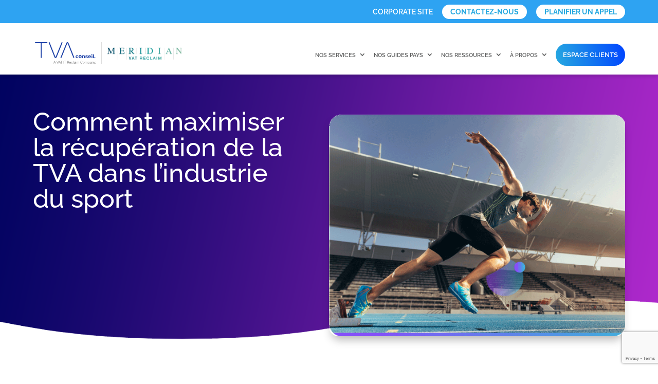

--- FILE ---
content_type: text/html; charset=UTF-8
request_url: https://tvaconseil.com/comment-maximiser-la-recuperation-de-tva-dans-le-sport/
body_size: 42900
content:
<!DOCTYPE html>
<html lang="en-US">
<head>
	
	
	
	<meta http-equiv="X-UA-Compatible" content="IE=edge">
	<meta charset="UTF-8" />
	<meta name="viewport" content="width=device-width, initial-scale=1.0">
<meta http-equiv="X-UA-Compatible" content="IE=edge">
	<link rel="pingback" href="https://tvaconseil.com/xmlrpc.php" />

	<script type="text/javascript">
		document.documentElement.className = 'js';
	</script>

	
<link rel="stylesheet" href="https://use.typekit.net/lfr3wab.css">
	<link rel="preconnect" href="https://fonts.gstatic.com" crossorigin /><style id="et-divi-open-sans-inline-css">/* Original: https://fonts.googleapis.com/css?family=Open+Sans:300italic,400italic,600italic,700italic,800italic,400,300,600,700,800&#038;subset=cyrillic,cyrillic-ext,greek,greek-ext,hebrew,latin,latin-ext,vietnamese&#038;display=swap *//* User Agent: Mozilla/5.0 (Unknown; Linux x86_64) AppleWebKit/538.1 (KHTML, like Gecko) Safari/538.1 Daum/4.1 */@font-face {font-family: 'Open Sans';font-style: italic;font-weight: 300;font-stretch: normal;font-display: swap;src: url(https://fonts.gstatic.com/s/opensans/v44/memQYaGs126MiZpBA-UFUIcVXSCEkx2cmqvXlWq8tWZ0Pw86hd0Rk5hkaVc.ttf) format('truetype');}@font-face {font-family: 'Open Sans';font-style: italic;font-weight: 400;font-stretch: normal;font-display: swap;src: url(https://fonts.gstatic.com/s/opensans/v44/memQYaGs126MiZpBA-UFUIcVXSCEkx2cmqvXlWq8tWZ0Pw86hd0Rk8ZkaVc.ttf) format('truetype');}@font-face {font-family: 'Open Sans';font-style: italic;font-weight: 600;font-stretch: normal;font-display: swap;src: url(https://fonts.gstatic.com/s/opensans/v44/memQYaGs126MiZpBA-UFUIcVXSCEkx2cmqvXlWq8tWZ0Pw86hd0RkxhjaVc.ttf) format('truetype');}@font-face {font-family: 'Open Sans';font-style: italic;font-weight: 700;font-stretch: normal;font-display: swap;src: url(https://fonts.gstatic.com/s/opensans/v44/memQYaGs126MiZpBA-UFUIcVXSCEkx2cmqvXlWq8tWZ0Pw86hd0RkyFjaVc.ttf) format('truetype');}@font-face {font-family: 'Open Sans';font-style: italic;font-weight: 800;font-stretch: normal;font-display: swap;src: url(https://fonts.gstatic.com/s/opensans/v44/memQYaGs126MiZpBA-UFUIcVXSCEkx2cmqvXlWq8tWZ0Pw86hd0Rk0ZjaVc.ttf) format('truetype');}@font-face {font-family: 'Open Sans';font-style: normal;font-weight: 300;font-stretch: normal;font-display: swap;src: url(https://fonts.gstatic.com/s/opensans/v44/memSYaGs126MiZpBA-UvWbX2vVnXBbObj2OVZyOOSr4dVJWUgsiH0C4n.ttf) format('truetype');}@font-face {font-family: 'Open Sans';font-style: normal;font-weight: 400;font-stretch: normal;font-display: swap;src: url(https://fonts.gstatic.com/s/opensans/v44/memSYaGs126MiZpBA-UvWbX2vVnXBbObj2OVZyOOSr4dVJWUgsjZ0C4n.ttf) format('truetype');}@font-face {font-family: 'Open Sans';font-style: normal;font-weight: 600;font-stretch: normal;font-display: swap;src: url(https://fonts.gstatic.com/s/opensans/v44/memSYaGs126MiZpBA-UvWbX2vVnXBbObj2OVZyOOSr4dVJWUgsgH1y4n.ttf) format('truetype');}@font-face {font-family: 'Open Sans';font-style: normal;font-weight: 700;font-stretch: normal;font-display: swap;src: url(https://fonts.gstatic.com/s/opensans/v44/memSYaGs126MiZpBA-UvWbX2vVnXBbObj2OVZyOOSr4dVJWUgsg-1y4n.ttf) format('truetype');}@font-face {font-family: 'Open Sans';font-style: normal;font-weight: 800;font-stretch: normal;font-display: swap;src: url(https://fonts.gstatic.com/s/opensans/v44/memSYaGs126MiZpBA-UvWbX2vVnXBbObj2OVZyOOSr4dVJWUgshZ1y4n.ttf) format('truetype');}/* User Agent: Mozilla/5.0 (Windows NT 6.1; WOW64; rv:27.0) Gecko/20100101 Firefox/27.0 */@font-face {font-family: 'Open Sans';font-style: italic;font-weight: 300;font-stretch: normal;font-display: swap;src: url(https://fonts.gstatic.com/l/font?kit=memQYaGs126MiZpBA-UFUIcVXSCEkx2cmqvXlWq8tWZ0Pw86hd0Rk5hkaVQ&skey=743457fe2cc29280&v=v44) format('woff');}@font-face {font-family: 'Open Sans';font-style: italic;font-weight: 400;font-stretch: normal;font-display: swap;src: url(https://fonts.gstatic.com/l/font?kit=memQYaGs126MiZpBA-UFUIcVXSCEkx2cmqvXlWq8tWZ0Pw86hd0Rk8ZkaVQ&skey=743457fe2cc29280&v=v44) format('woff');}@font-face {font-family: 'Open Sans';font-style: italic;font-weight: 600;font-stretch: normal;font-display: swap;src: url(https://fonts.gstatic.com/l/font?kit=memQYaGs126MiZpBA-UFUIcVXSCEkx2cmqvXlWq8tWZ0Pw86hd0RkxhjaVQ&skey=743457fe2cc29280&v=v44) format('woff');}@font-face {font-family: 'Open Sans';font-style: italic;font-weight: 700;font-stretch: normal;font-display: swap;src: url(https://fonts.gstatic.com/l/font?kit=memQYaGs126MiZpBA-UFUIcVXSCEkx2cmqvXlWq8tWZ0Pw86hd0RkyFjaVQ&skey=743457fe2cc29280&v=v44) format('woff');}@font-face {font-family: 'Open Sans';font-style: italic;font-weight: 800;font-stretch: normal;font-display: swap;src: url(https://fonts.gstatic.com/l/font?kit=memQYaGs126MiZpBA-UFUIcVXSCEkx2cmqvXlWq8tWZ0Pw86hd0Rk0ZjaVQ&skey=743457fe2cc29280&v=v44) format('woff');}@font-face {font-family: 'Open Sans';font-style: normal;font-weight: 300;font-stretch: normal;font-display: swap;src: url(https://fonts.gstatic.com/l/font?kit=memSYaGs126MiZpBA-UvWbX2vVnXBbObj2OVZyOOSr4dVJWUgsiH0C4k&skey=62c1cbfccc78b4b2&v=v44) format('woff');}@font-face {font-family: 'Open Sans';font-style: normal;font-weight: 400;font-stretch: normal;font-display: swap;src: url(https://fonts.gstatic.com/l/font?kit=memSYaGs126MiZpBA-UvWbX2vVnXBbObj2OVZyOOSr4dVJWUgsjZ0C4k&skey=62c1cbfccc78b4b2&v=v44) format('woff');}@font-face {font-family: 'Open Sans';font-style: normal;font-weight: 600;font-stretch: normal;font-display: swap;src: url(https://fonts.gstatic.com/l/font?kit=memSYaGs126MiZpBA-UvWbX2vVnXBbObj2OVZyOOSr4dVJWUgsgH1y4k&skey=62c1cbfccc78b4b2&v=v44) format('woff');}@font-face {font-family: 'Open Sans';font-style: normal;font-weight: 700;font-stretch: normal;font-display: swap;src: url(https://fonts.gstatic.com/l/font?kit=memSYaGs126MiZpBA-UvWbX2vVnXBbObj2OVZyOOSr4dVJWUgsg-1y4k&skey=62c1cbfccc78b4b2&v=v44) format('woff');}@font-face {font-family: 'Open Sans';font-style: normal;font-weight: 800;font-stretch: normal;font-display: swap;src: url(https://fonts.gstatic.com/l/font?kit=memSYaGs126MiZpBA-UvWbX2vVnXBbObj2OVZyOOSr4dVJWUgshZ1y4k&skey=62c1cbfccc78b4b2&v=v44) format('woff');}/* User Agent: Mozilla/5.0 (Windows NT 6.3; rv:39.0) Gecko/20100101 Firefox/39.0 */@font-face {font-family: 'Open Sans';font-style: italic;font-weight: 300;font-stretch: normal;font-display: swap;src: url(https://fonts.gstatic.com/s/opensans/v44/memQYaGs126MiZpBA-UFUIcVXSCEkx2cmqvXlWq8tWZ0Pw86hd0Rk5hkaVI.woff2) format('woff2');}@font-face {font-family: 'Open Sans';font-style: italic;font-weight: 400;font-stretch: normal;font-display: swap;src: url(https://fonts.gstatic.com/s/opensans/v44/memQYaGs126MiZpBA-UFUIcVXSCEkx2cmqvXlWq8tWZ0Pw86hd0Rk8ZkaVI.woff2) format('woff2');}@font-face {font-family: 'Open Sans';font-style: italic;font-weight: 600;font-stretch: normal;font-display: swap;src: url(https://fonts.gstatic.com/s/opensans/v44/memQYaGs126MiZpBA-UFUIcVXSCEkx2cmqvXlWq8tWZ0Pw86hd0RkxhjaVI.woff2) format('woff2');}@font-face {font-family: 'Open Sans';font-style: italic;font-weight: 700;font-stretch: normal;font-display: swap;src: url(https://fonts.gstatic.com/s/opensans/v44/memQYaGs126MiZpBA-UFUIcVXSCEkx2cmqvXlWq8tWZ0Pw86hd0RkyFjaVI.woff2) format('woff2');}@font-face {font-family: 'Open Sans';font-style: italic;font-weight: 800;font-stretch: normal;font-display: swap;src: url(https://fonts.gstatic.com/s/opensans/v44/memQYaGs126MiZpBA-UFUIcVXSCEkx2cmqvXlWq8tWZ0Pw86hd0Rk0ZjaVI.woff2) format('woff2');}@font-face {font-family: 'Open Sans';font-style: normal;font-weight: 300;font-stretch: normal;font-display: swap;src: url(https://fonts.gstatic.com/s/opensans/v44/memSYaGs126MiZpBA-UvWbX2vVnXBbObj2OVZyOOSr4dVJWUgsiH0C4i.woff2) format('woff2');}@font-face {font-family: 'Open Sans';font-style: normal;font-weight: 400;font-stretch: normal;font-display: swap;src: url(https://fonts.gstatic.com/s/opensans/v44/memSYaGs126MiZpBA-UvWbX2vVnXBbObj2OVZyOOSr4dVJWUgsjZ0C4i.woff2) format('woff2');}@font-face {font-family: 'Open Sans';font-style: normal;font-weight: 600;font-stretch: normal;font-display: swap;src: url(https://fonts.gstatic.com/s/opensans/v44/memSYaGs126MiZpBA-UvWbX2vVnXBbObj2OVZyOOSr4dVJWUgsgH1y4i.woff2) format('woff2');}@font-face {font-family: 'Open Sans';font-style: normal;font-weight: 700;font-stretch: normal;font-display: swap;src: url(https://fonts.gstatic.com/s/opensans/v44/memSYaGs126MiZpBA-UvWbX2vVnXBbObj2OVZyOOSr4dVJWUgsg-1y4i.woff2) format('woff2');}@font-face {font-family: 'Open Sans';font-style: normal;font-weight: 800;font-stretch: normal;font-display: swap;src: url(https://fonts.gstatic.com/s/opensans/v44/memSYaGs126MiZpBA-UvWbX2vVnXBbObj2OVZyOOSr4dVJWUgshZ1y4i.woff2) format('woff2');}</style><style id="et-builder-googlefonts-cached-inline">/* Original: https://fonts.googleapis.com/css?family=Raleway:100,200,300,regular,500,600,700,800,900,100italic,200italic,300italic,italic,500italic,600italic,700italic,800italic,900italic&#038;subset=cyrillic,cyrillic-ext,latin,latin-ext,vietnamese&#038;display=swap *//* User Agent: Mozilla/5.0 (Unknown; Linux x86_64) AppleWebKit/538.1 (KHTML, like Gecko) Safari/538.1 Daum/4.1 */@font-face {font-family: 'Raleway';font-style: italic;font-weight: 100;font-display: swap;src: url(https://fonts.gstatic.com/s/raleway/v37/1Pt_g8zYS_SKggPNyCgSQamb1W0lwk4S4WjNPrQ.ttf) format('truetype');}@font-face {font-family: 'Raleway';font-style: italic;font-weight: 200;font-display: swap;src: url(https://fonts.gstatic.com/s/raleway/v37/1Pt_g8zYS_SKggPNyCgSQamb1W0lwk4S4ejMPrQ.ttf) format('truetype');}@font-face {font-family: 'Raleway';font-style: italic;font-weight: 300;font-display: swap;src: url(https://fonts.gstatic.com/s/raleway/v37/1Pt_g8zYS_SKggPNyCgSQamb1W0lwk4S4TbMPrQ.ttf) format('truetype');}@font-face {font-family: 'Raleway';font-style: italic;font-weight: 400;font-display: swap;src: url(https://fonts.gstatic.com/s/raleway/v37/1Pt_g8zYS_SKggPNyCgSQamb1W0lwk4S4WjMPrQ.ttf) format('truetype');}@font-face {font-family: 'Raleway';font-style: italic;font-weight: 500;font-display: swap;src: url(https://fonts.gstatic.com/s/raleway/v37/1Pt_g8zYS_SKggPNyCgSQamb1W0lwk4S4VrMPrQ.ttf) format('truetype');}@font-face {font-family: 'Raleway';font-style: italic;font-weight: 600;font-display: swap;src: url(https://fonts.gstatic.com/s/raleway/v37/1Pt_g8zYS_SKggPNyCgSQamb1W0lwk4S4bbLPrQ.ttf) format('truetype');}@font-face {font-family: 'Raleway';font-style: italic;font-weight: 700;font-display: swap;src: url(https://fonts.gstatic.com/s/raleway/v37/1Pt_g8zYS_SKggPNyCgSQamb1W0lwk4S4Y_LPrQ.ttf) format('truetype');}@font-face {font-family: 'Raleway';font-style: italic;font-weight: 800;font-display: swap;src: url(https://fonts.gstatic.com/s/raleway/v37/1Pt_g8zYS_SKggPNyCgSQamb1W0lwk4S4ejLPrQ.ttf) format('truetype');}@font-face {font-family: 'Raleway';font-style: italic;font-weight: 900;font-display: swap;src: url(https://fonts.gstatic.com/s/raleway/v37/1Pt_g8zYS_SKggPNyCgSQamb1W0lwk4S4cHLPrQ.ttf) format('truetype');}@font-face {font-family: 'Raleway';font-style: normal;font-weight: 100;font-display: swap;src: url(https://fonts.gstatic.com/s/raleway/v37/1Ptxg8zYS_SKggPN4iEgvnHyvveLxVvao4CP.ttf) format('truetype');}@font-face {font-family: 'Raleway';font-style: normal;font-weight: 200;font-display: swap;src: url(https://fonts.gstatic.com/s/raleway/v37/1Ptxg8zYS_SKggPN4iEgvnHyvveLxVtaooCP.ttf) format('truetype');}@font-face {font-family: 'Raleway';font-style: normal;font-weight: 300;font-display: swap;src: url(https://fonts.gstatic.com/s/raleway/v37/1Ptxg8zYS_SKggPN4iEgvnHyvveLxVuEooCP.ttf) format('truetype');}@font-face {font-family: 'Raleway';font-style: normal;font-weight: 400;font-display: swap;src: url(https://fonts.gstatic.com/s/raleway/v37/1Ptxg8zYS_SKggPN4iEgvnHyvveLxVvaooCP.ttf) format('truetype');}@font-face {font-family: 'Raleway';font-style: normal;font-weight: 500;font-display: swap;src: url(https://fonts.gstatic.com/s/raleway/v37/1Ptxg8zYS_SKggPN4iEgvnHyvveLxVvoooCP.ttf) format('truetype');}@font-face {font-family: 'Raleway';font-style: normal;font-weight: 600;font-display: swap;src: url(https://fonts.gstatic.com/s/raleway/v37/1Ptxg8zYS_SKggPN4iEgvnHyvveLxVsEpYCP.ttf) format('truetype');}@font-face {font-family: 'Raleway';font-style: normal;font-weight: 700;font-display: swap;src: url(https://fonts.gstatic.com/s/raleway/v37/1Ptxg8zYS_SKggPN4iEgvnHyvveLxVs9pYCP.ttf) format('truetype');}@font-face {font-family: 'Raleway';font-style: normal;font-weight: 800;font-display: swap;src: url(https://fonts.gstatic.com/s/raleway/v37/1Ptxg8zYS_SKggPN4iEgvnHyvveLxVtapYCP.ttf) format('truetype');}@font-face {font-family: 'Raleway';font-style: normal;font-weight: 900;font-display: swap;src: url(https://fonts.gstatic.com/s/raleway/v37/1Ptxg8zYS_SKggPN4iEgvnHyvveLxVtzpYCP.ttf) format('truetype');}/* User Agent: Mozilla/5.0 (Windows NT 6.1; WOW64; rv:27.0) Gecko/20100101 Firefox/27.0 */@font-face {font-family: 'Raleway';font-style: italic;font-weight: 100;font-display: swap;src: url(https://fonts.gstatic.com/l/font?kit=1Pt_g8zYS_SKggPNyCgSQamb1W0lwk4S4WjNPrc&skey=bf44ee29381a37b0&v=v37) format('woff');}@font-face {font-family: 'Raleway';font-style: italic;font-weight: 200;font-display: swap;src: url(https://fonts.gstatic.com/l/font?kit=1Pt_g8zYS_SKggPNyCgSQamb1W0lwk4S4ejMPrc&skey=bf44ee29381a37b0&v=v37) format('woff');}@font-face {font-family: 'Raleway';font-style: italic;font-weight: 300;font-display: swap;src: url(https://fonts.gstatic.com/l/font?kit=1Pt_g8zYS_SKggPNyCgSQamb1W0lwk4S4TbMPrc&skey=bf44ee29381a37b0&v=v37) format('woff');}@font-face {font-family: 'Raleway';font-style: italic;font-weight: 400;font-display: swap;src: url(https://fonts.gstatic.com/l/font?kit=1Pt_g8zYS_SKggPNyCgSQamb1W0lwk4S4WjMPrc&skey=bf44ee29381a37b0&v=v37) format('woff');}@font-face {font-family: 'Raleway';font-style: italic;font-weight: 500;font-display: swap;src: url(https://fonts.gstatic.com/l/font?kit=1Pt_g8zYS_SKggPNyCgSQamb1W0lwk4S4VrMPrc&skey=bf44ee29381a37b0&v=v37) format('woff');}@font-face {font-family: 'Raleway';font-style: italic;font-weight: 600;font-display: swap;src: url(https://fonts.gstatic.com/l/font?kit=1Pt_g8zYS_SKggPNyCgSQamb1W0lwk4S4bbLPrc&skey=bf44ee29381a37b0&v=v37) format('woff');}@font-face {font-family: 'Raleway';font-style: italic;font-weight: 700;font-display: swap;src: url(https://fonts.gstatic.com/l/font?kit=1Pt_g8zYS_SKggPNyCgSQamb1W0lwk4S4Y_LPrc&skey=bf44ee29381a37b0&v=v37) format('woff');}@font-face {font-family: 'Raleway';font-style: italic;font-weight: 800;font-display: swap;src: url(https://fonts.gstatic.com/l/font?kit=1Pt_g8zYS_SKggPNyCgSQamb1W0lwk4S4ejLPrc&skey=bf44ee29381a37b0&v=v37) format('woff');}@font-face {font-family: 'Raleway';font-style: italic;font-weight: 900;font-display: swap;src: url(https://fonts.gstatic.com/l/font?kit=1Pt_g8zYS_SKggPNyCgSQamb1W0lwk4S4cHLPrc&skey=bf44ee29381a37b0&v=v37) format('woff');}@font-face {font-family: 'Raleway';font-style: normal;font-weight: 100;font-display: swap;src: url(https://fonts.gstatic.com/l/font?kit=1Ptxg8zYS_SKggPN4iEgvnHyvveLxVvao4CM&skey=30a27f2564731c64&v=v37) format('woff');}@font-face {font-family: 'Raleway';font-style: normal;font-weight: 200;font-display: swap;src: url(https://fonts.gstatic.com/l/font?kit=1Ptxg8zYS_SKggPN4iEgvnHyvveLxVtaooCM&skey=30a27f2564731c64&v=v37) format('woff');}@font-face {font-family: 'Raleway';font-style: normal;font-weight: 300;font-display: swap;src: url(https://fonts.gstatic.com/l/font?kit=1Ptxg8zYS_SKggPN4iEgvnHyvveLxVuEooCM&skey=30a27f2564731c64&v=v37) format('woff');}@font-face {font-family: 'Raleway';font-style: normal;font-weight: 400;font-display: swap;src: url(https://fonts.gstatic.com/l/font?kit=1Ptxg8zYS_SKggPN4iEgvnHyvveLxVvaooCM&skey=30a27f2564731c64&v=v37) format('woff');}@font-face {font-family: 'Raleway';font-style: normal;font-weight: 500;font-display: swap;src: url(https://fonts.gstatic.com/l/font?kit=1Ptxg8zYS_SKggPN4iEgvnHyvveLxVvoooCM&skey=30a27f2564731c64&v=v37) format('woff');}@font-face {font-family: 'Raleway';font-style: normal;font-weight: 600;font-display: swap;src: url(https://fonts.gstatic.com/l/font?kit=1Ptxg8zYS_SKggPN4iEgvnHyvveLxVsEpYCM&skey=30a27f2564731c64&v=v37) format('woff');}@font-face {font-family: 'Raleway';font-style: normal;font-weight: 700;font-display: swap;src: url(https://fonts.gstatic.com/l/font?kit=1Ptxg8zYS_SKggPN4iEgvnHyvveLxVs9pYCM&skey=30a27f2564731c64&v=v37) format('woff');}@font-face {font-family: 'Raleway';font-style: normal;font-weight: 800;font-display: swap;src: url(https://fonts.gstatic.com/l/font?kit=1Ptxg8zYS_SKggPN4iEgvnHyvveLxVtapYCM&skey=30a27f2564731c64&v=v37) format('woff');}@font-face {font-family: 'Raleway';font-style: normal;font-weight: 900;font-display: swap;src: url(https://fonts.gstatic.com/l/font?kit=1Ptxg8zYS_SKggPN4iEgvnHyvveLxVtzpYCM&skey=30a27f2564731c64&v=v37) format('woff');}/* User Agent: Mozilla/5.0 (Windows NT 6.3; rv:39.0) Gecko/20100101 Firefox/39.0 */@font-face {font-family: 'Raleway';font-style: italic;font-weight: 100;font-display: swap;src: url(https://fonts.gstatic.com/s/raleway/v37/1Pt_g8zYS_SKggPNyCgSQamb1W0lwk4S4WjNPrE.woff2) format('woff2');}@font-face {font-family: 'Raleway';font-style: italic;font-weight: 200;font-display: swap;src: url(https://fonts.gstatic.com/s/raleway/v37/1Pt_g8zYS_SKggPNyCgSQamb1W0lwk4S4ejMPrE.woff2) format('woff2');}@font-face {font-family: 'Raleway';font-style: italic;font-weight: 300;font-display: swap;src: url(https://fonts.gstatic.com/s/raleway/v37/1Pt_g8zYS_SKggPNyCgSQamb1W0lwk4S4TbMPrE.woff2) format('woff2');}@font-face {font-family: 'Raleway';font-style: italic;font-weight: 400;font-display: swap;src: url(https://fonts.gstatic.com/s/raleway/v37/1Pt_g8zYS_SKggPNyCgSQamb1W0lwk4S4WjMPrE.woff2) format('woff2');}@font-face {font-family: 'Raleway';font-style: italic;font-weight: 500;font-display: swap;src: url(https://fonts.gstatic.com/s/raleway/v37/1Pt_g8zYS_SKggPNyCgSQamb1W0lwk4S4VrMPrE.woff2) format('woff2');}@font-face {font-family: 'Raleway';font-style: italic;font-weight: 600;font-display: swap;src: url(https://fonts.gstatic.com/s/raleway/v37/1Pt_g8zYS_SKggPNyCgSQamb1W0lwk4S4bbLPrE.woff2) format('woff2');}@font-face {font-family: 'Raleway';font-style: italic;font-weight: 700;font-display: swap;src: url(https://fonts.gstatic.com/s/raleway/v37/1Pt_g8zYS_SKggPNyCgSQamb1W0lwk4S4Y_LPrE.woff2) format('woff2');}@font-face {font-family: 'Raleway';font-style: italic;font-weight: 800;font-display: swap;src: url(https://fonts.gstatic.com/s/raleway/v37/1Pt_g8zYS_SKggPNyCgSQamb1W0lwk4S4ejLPrE.woff2) format('woff2');}@font-face {font-family: 'Raleway';font-style: italic;font-weight: 900;font-display: swap;src: url(https://fonts.gstatic.com/s/raleway/v37/1Pt_g8zYS_SKggPNyCgSQamb1W0lwk4S4cHLPrE.woff2) format('woff2');}@font-face {font-family: 'Raleway';font-style: normal;font-weight: 100;font-display: swap;src: url(https://fonts.gstatic.com/s/raleway/v37/1Ptxg8zYS_SKggPN4iEgvnHyvveLxVvao4CK.woff2) format('woff2');}@font-face {font-family: 'Raleway';font-style: normal;font-weight: 200;font-display: swap;src: url(https://fonts.gstatic.com/s/raleway/v37/1Ptxg8zYS_SKggPN4iEgvnHyvveLxVtaooCK.woff2) format('woff2');}@font-face {font-family: 'Raleway';font-style: normal;font-weight: 300;font-display: swap;src: url(https://fonts.gstatic.com/s/raleway/v37/1Ptxg8zYS_SKggPN4iEgvnHyvveLxVuEooCK.woff2) format('woff2');}@font-face {font-family: 'Raleway';font-style: normal;font-weight: 400;font-display: swap;src: url(https://fonts.gstatic.com/s/raleway/v37/1Ptxg8zYS_SKggPN4iEgvnHyvveLxVvaooCK.woff2) format('woff2');}@font-face {font-family: 'Raleway';font-style: normal;font-weight: 500;font-display: swap;src: url(https://fonts.gstatic.com/s/raleway/v37/1Ptxg8zYS_SKggPN4iEgvnHyvveLxVvoooCK.woff2) format('woff2');}@font-face {font-family: 'Raleway';font-style: normal;font-weight: 600;font-display: swap;src: url(https://fonts.gstatic.com/s/raleway/v37/1Ptxg8zYS_SKggPN4iEgvnHyvveLxVsEpYCK.woff2) format('woff2');}@font-face {font-family: 'Raleway';font-style: normal;font-weight: 700;font-display: swap;src: url(https://fonts.gstatic.com/s/raleway/v37/1Ptxg8zYS_SKggPN4iEgvnHyvveLxVs9pYCK.woff2) format('woff2');}@font-face {font-family: 'Raleway';font-style: normal;font-weight: 800;font-display: swap;src: url(https://fonts.gstatic.com/s/raleway/v37/1Ptxg8zYS_SKggPN4iEgvnHyvveLxVtapYCK.woff2) format('woff2');}@font-face {font-family: 'Raleway';font-style: normal;font-weight: 900;font-display: swap;src: url(https://fonts.gstatic.com/s/raleway/v37/1Ptxg8zYS_SKggPN4iEgvnHyvveLxVtzpYCK.woff2) format('woff2');}</style><meta name='robots' content='index, follow, max-image-preview:large, max-snippet:-1, max-video-preview:-1' />
<script type="text/javascript">
			let jqueryParams=[],jQuery=function(r){return jqueryParams=[...jqueryParams,r],jQuery},$=function(r){return jqueryParams=[...jqueryParams,r],$};window.jQuery=jQuery,window.$=jQuery;let customHeadScripts=!1;jQuery.fn=jQuery.prototype={},$.fn=jQuery.prototype={},jQuery.noConflict=function(r){if(window.jQuery)return jQuery=window.jQuery,$=window.jQuery,customHeadScripts=!0,jQuery.noConflict},jQuery.ready=function(r){jqueryParams=[...jqueryParams,r]},$.ready=function(r){jqueryParams=[...jqueryParams,r]},jQuery.load=function(r){jqueryParams=[...jqueryParams,r]},$.load=function(r){jqueryParams=[...jqueryParams,r]},jQuery.fn.ready=function(r){jqueryParams=[...jqueryParams,r]},$.fn.ready=function(r){jqueryParams=[...jqueryParams,r]};</script>
	<!-- This site is optimized with the Yoast SEO plugin v26.4 - https://yoast.com/wordpress/plugins/seo/ -->
	<title>Comment maximisez la récupération de la TVA dans le sport</title>
	<meta name="description" content="Cet article vise à expliquer toutes les opportunités de récupération de la TVA dans l&#039;industrie du sport pour améliorer votre trésorerie." />
	<link rel="canonical" href="https://tvaconseil.com/comment-maximiser-la-recuperation-de-tva-dans-le-sport/" />
	<meta property="og:locale" content="en_US" />
	<meta property="og:type" content="article" />
	<meta property="og:title" content="Comment maximisez la récupération de la TVA dans le sport" />
	<meta property="og:description" content="Cet article vise à expliquer toutes les opportunités de récupération de la TVA dans l&#039;industrie du sport pour améliorer votre trésorerie." />
	<meta property="og:url" content="https://tvaconseil.com/comment-maximiser-la-recuperation-de-tva-dans-le-sport/" />
	<meta property="og:site_name" content="TVA Conseil" />
	<meta property="article:published_time" content="2024-02-07T10:53:26+00:00" />
	<meta property="article:modified_time" content="2024-02-07T10:55:46+00:00" />
	<meta property="og:image" content="https://tvaconseil.com/wp-content/uploads/2024/02/Sports-industry-TVA-002.png" />
	<meta property="og:image:width" content="650" />
	<meta property="og:image:height" content="488" />
	<meta property="og:image:type" content="image/png" />
	<meta name="author" content="admin" />
	<meta name="twitter:card" content="summary_large_image" />
	<meta name="twitter:label1" content="Written by" />
	<meta name="twitter:data1" content="admin" />
	<meta name="twitter:label2" content="Est. reading time" />
	<meta name="twitter:data2" content="5 minutes" />
	<script type="application/ld+json" class="yoast-schema-graph">{"@context":"https://schema.org","@graph":[{"@type":"WebPage","@id":"https://tvaconseil.com/comment-maximiser-la-recuperation-de-tva-dans-le-sport/","url":"https://tvaconseil.com/comment-maximiser-la-recuperation-de-tva-dans-le-sport/","name":"Comment maximisez la récupération de la TVA dans le sport","isPartOf":{"@id":"https://tvaconseil.com/#website"},"primaryImageOfPage":{"@id":"https://tvaconseil.com/comment-maximiser-la-recuperation-de-tva-dans-le-sport/#primaryimage"},"image":{"@id":"https://tvaconseil.com/comment-maximiser-la-recuperation-de-tva-dans-le-sport/#primaryimage"},"thumbnailUrl":"https://tvaconseil.com/wp-content/uploads/2024/02/Sports-industry-TVA-002.png","datePublished":"2024-02-07T10:53:26+00:00","dateModified":"2024-02-07T10:55:46+00:00","author":{"@id":"https://tvaconseil.com/#/schema/person/bd76e7221f7f471cd2668f360969e8b5"},"description":"Cet article vise à expliquer toutes les opportunités de récupération de la TVA dans l'industrie du sport pour améliorer votre trésorerie.","breadcrumb":{"@id":"https://tvaconseil.com/comment-maximiser-la-recuperation-de-tva-dans-le-sport/#breadcrumb"},"inLanguage":"en-US","potentialAction":[{"@type":"ReadAction","target":["https://tvaconseil.com/comment-maximiser-la-recuperation-de-tva-dans-le-sport/"]}]},{"@type":"ImageObject","inLanguage":"en-US","@id":"https://tvaconseil.com/comment-maximiser-la-recuperation-de-tva-dans-le-sport/#primaryimage","url":"https://tvaconseil.com/wp-content/uploads/2024/02/Sports-industry-TVA-002.png","contentUrl":"https://tvaconseil.com/wp-content/uploads/2024/02/Sports-industry-TVA-002.png","width":650,"height":488,"caption":"Récupération de TVA dans le sport"},{"@type":"BreadcrumbList","@id":"https://tvaconseil.com/comment-maximiser-la-recuperation-de-tva-dans-le-sport/#breadcrumb","itemListElement":[{"@type":"ListItem","position":1,"name":"Home","item":"https://tvaconseil.com/"},{"@type":"ListItem","position":2,"name":"Comment maximiser la récupération de la TVA dans l’industrie du sport"}]},{"@type":"WebSite","@id":"https://tvaconseil.com/#website","url":"https://tvaconseil.com/","name":"TVA Conseil","description":"","potentialAction":[{"@type":"SearchAction","target":{"@type":"EntryPoint","urlTemplate":"https://tvaconseil.com/?s={search_term_string}"},"query-input":{"@type":"PropertyValueSpecification","valueRequired":true,"valueName":"search_term_string"}}],"inLanguage":"en-US"},{"@type":"Person","@id":"https://tvaconseil.com/#/schema/person/bd76e7221f7f471cd2668f360969e8b5","name":"admin","image":{"@type":"ImageObject","inLanguage":"en-US","@id":"https://tvaconseil.com/#/schema/person/image/","url":"https://secure.gravatar.com/avatar/bb1ba6001a4f01a470b47c0abe08ff7e46739068cc79ef5a4ab7bfaf901d5733?s=96&d=mm&r=g","contentUrl":"https://secure.gravatar.com/avatar/bb1ba6001a4f01a470b47c0abe08ff7e46739068cc79ef5a4ab7bfaf901d5733?s=96&d=mm&r=g","caption":"admin"},"url":"https://tvaconseil.com/author/admin/"}]}</script>
	<!-- / Yoast SEO plugin. -->


<link rel='dns-prefetch' href='//js-eu1.hs-scripts.com' />
<link rel='dns-prefetch' href='//www.googletagmanager.com' />
<link rel="alternate" type="application/rss+xml" title="TVA Conseil &raquo; Feed" href="https://tvaconseil.com/feed/" />
<link rel="alternate" type="application/rss+xml" title="TVA Conseil &raquo; Comments Feed" href="https://tvaconseil.com/comments/feed/" />
<link rel="alternate" type="application/rss+xml" title="TVA Conseil &raquo; Comment maximiser la récupération de la TVA dans l’industrie du sport Comments Feed" href="https://tvaconseil.com/comment-maximiser-la-recuperation-de-tva-dans-le-sport/feed/" />
		<style>
			.lazyload,
			.lazyloading {
				max-width: 100%;
			}
		</style>
		<meta content="tva v.1.0.0" name="generator"/><style id='wp-block-library-theme-inline-css' type='text/css'>
.wp-block-audio :where(figcaption){color:#555;font-size:13px;text-align:center}.is-dark-theme .wp-block-audio :where(figcaption){color:#ffffffa6}.wp-block-audio{margin:0 0 1em}.wp-block-code{border:1px solid #ccc;border-radius:4px;font-family:Menlo,Consolas,monaco,monospace;padding:.8em 1em}.wp-block-embed :where(figcaption){color:#555;font-size:13px;text-align:center}.is-dark-theme .wp-block-embed :where(figcaption){color:#ffffffa6}.wp-block-embed{margin:0 0 1em}.blocks-gallery-caption{color:#555;font-size:13px;text-align:center}.is-dark-theme .blocks-gallery-caption{color:#ffffffa6}:root :where(.wp-block-image figcaption){color:#555;font-size:13px;text-align:center}.is-dark-theme :root :where(.wp-block-image figcaption){color:#ffffffa6}.wp-block-image{margin:0 0 1em}.wp-block-pullquote{border-bottom:4px solid;border-top:4px solid;color:currentColor;margin-bottom:1.75em}.wp-block-pullquote cite,.wp-block-pullquote footer,.wp-block-pullquote__citation{color:currentColor;font-size:.8125em;font-style:normal;text-transform:uppercase}.wp-block-quote{border-left:.25em solid;margin:0 0 1.75em;padding-left:1em}.wp-block-quote cite,.wp-block-quote footer{color:currentColor;font-size:.8125em;font-style:normal;position:relative}.wp-block-quote:where(.has-text-align-right){border-left:none;border-right:.25em solid;padding-left:0;padding-right:1em}.wp-block-quote:where(.has-text-align-center){border:none;padding-left:0}.wp-block-quote.is-large,.wp-block-quote.is-style-large,.wp-block-quote:where(.is-style-plain){border:none}.wp-block-search .wp-block-search__label{font-weight:700}.wp-block-search__button{border:1px solid #ccc;padding:.375em .625em}:where(.wp-block-group.has-background){padding:1.25em 2.375em}.wp-block-separator.has-css-opacity{opacity:.4}.wp-block-separator{border:none;border-bottom:2px solid;margin-left:auto;margin-right:auto}.wp-block-separator.has-alpha-channel-opacity{opacity:1}.wp-block-separator:not(.is-style-wide):not(.is-style-dots){width:100px}.wp-block-separator.has-background:not(.is-style-dots){border-bottom:none;height:1px}.wp-block-separator.has-background:not(.is-style-wide):not(.is-style-dots){height:2px}.wp-block-table{margin:0 0 1em}.wp-block-table td,.wp-block-table th{word-break:normal}.wp-block-table :where(figcaption){color:#555;font-size:13px;text-align:center}.is-dark-theme .wp-block-table :where(figcaption){color:#ffffffa6}.wp-block-video :where(figcaption){color:#555;font-size:13px;text-align:center}.is-dark-theme .wp-block-video :where(figcaption){color:#ffffffa6}.wp-block-video{margin:0 0 1em}:root :where(.wp-block-template-part.has-background){margin-bottom:0;margin-top:0;padding:1.25em 2.375em}
</style>
<style id='global-styles-inline-css' type='text/css'>
:root{--wp--preset--aspect-ratio--square: 1;--wp--preset--aspect-ratio--4-3: 4/3;--wp--preset--aspect-ratio--3-4: 3/4;--wp--preset--aspect-ratio--3-2: 3/2;--wp--preset--aspect-ratio--2-3: 2/3;--wp--preset--aspect-ratio--16-9: 16/9;--wp--preset--aspect-ratio--9-16: 9/16;--wp--preset--color--black: #000000;--wp--preset--color--cyan-bluish-gray: #abb8c3;--wp--preset--color--white: #ffffff;--wp--preset--color--pale-pink: #f78da7;--wp--preset--color--vivid-red: #cf2e2e;--wp--preset--color--luminous-vivid-orange: #ff6900;--wp--preset--color--luminous-vivid-amber: #fcb900;--wp--preset--color--light-green-cyan: #7bdcb5;--wp--preset--color--vivid-green-cyan: #00d084;--wp--preset--color--pale-cyan-blue: #8ed1fc;--wp--preset--color--vivid-cyan-blue: #0693e3;--wp--preset--color--vivid-purple: #9b51e0;--wp--preset--gradient--vivid-cyan-blue-to-vivid-purple: linear-gradient(135deg,rgba(6,147,227,1) 0%,rgb(155,81,224) 100%);--wp--preset--gradient--light-green-cyan-to-vivid-green-cyan: linear-gradient(135deg,rgb(122,220,180) 0%,rgb(0,208,130) 100%);--wp--preset--gradient--luminous-vivid-amber-to-luminous-vivid-orange: linear-gradient(135deg,rgba(252,185,0,1) 0%,rgba(255,105,0,1) 100%);--wp--preset--gradient--luminous-vivid-orange-to-vivid-red: linear-gradient(135deg,rgba(255,105,0,1) 0%,rgb(207,46,46) 100%);--wp--preset--gradient--very-light-gray-to-cyan-bluish-gray: linear-gradient(135deg,rgb(238,238,238) 0%,rgb(169,184,195) 100%);--wp--preset--gradient--cool-to-warm-spectrum: linear-gradient(135deg,rgb(74,234,220) 0%,rgb(151,120,209) 20%,rgb(207,42,186) 40%,rgb(238,44,130) 60%,rgb(251,105,98) 80%,rgb(254,248,76) 100%);--wp--preset--gradient--blush-light-purple: linear-gradient(135deg,rgb(255,206,236) 0%,rgb(152,150,240) 100%);--wp--preset--gradient--blush-bordeaux: linear-gradient(135deg,rgb(254,205,165) 0%,rgb(254,45,45) 50%,rgb(107,0,62) 100%);--wp--preset--gradient--luminous-dusk: linear-gradient(135deg,rgb(255,203,112) 0%,rgb(199,81,192) 50%,rgb(65,88,208) 100%);--wp--preset--gradient--pale-ocean: linear-gradient(135deg,rgb(255,245,203) 0%,rgb(182,227,212) 50%,rgb(51,167,181) 100%);--wp--preset--gradient--electric-grass: linear-gradient(135deg,rgb(202,248,128) 0%,rgb(113,206,126) 100%);--wp--preset--gradient--midnight: linear-gradient(135deg,rgb(2,3,129) 0%,rgb(40,116,252) 100%);--wp--preset--font-size--small: 13px;--wp--preset--font-size--medium: 20px;--wp--preset--font-size--large: 36px;--wp--preset--font-size--x-large: 42px;--wp--preset--spacing--20: 0.44rem;--wp--preset--spacing--30: 0.67rem;--wp--preset--spacing--40: 1rem;--wp--preset--spacing--50: 1.5rem;--wp--preset--spacing--60: 2.25rem;--wp--preset--spacing--70: 3.38rem;--wp--preset--spacing--80: 5.06rem;--wp--preset--shadow--natural: 6px 6px 9px rgba(0, 0, 0, 0.2);--wp--preset--shadow--deep: 12px 12px 50px rgba(0, 0, 0, 0.4);--wp--preset--shadow--sharp: 6px 6px 0px rgba(0, 0, 0, 0.2);--wp--preset--shadow--outlined: 6px 6px 0px -3px rgba(255, 255, 255, 1), 6px 6px rgba(0, 0, 0, 1);--wp--preset--shadow--crisp: 6px 6px 0px rgba(0, 0, 0, 1);}:root { --wp--style--global--content-size: 823px;--wp--style--global--wide-size: 1080px; }:where(body) { margin: 0; }.wp-site-blocks > .alignleft { float: left; margin-right: 2em; }.wp-site-blocks > .alignright { float: right; margin-left: 2em; }.wp-site-blocks > .aligncenter { justify-content: center; margin-left: auto; margin-right: auto; }:where(.is-layout-flex){gap: 0.5em;}:where(.is-layout-grid){gap: 0.5em;}.is-layout-flow > .alignleft{float: left;margin-inline-start: 0;margin-inline-end: 2em;}.is-layout-flow > .alignright{float: right;margin-inline-start: 2em;margin-inline-end: 0;}.is-layout-flow > .aligncenter{margin-left: auto !important;margin-right: auto !important;}.is-layout-constrained > .alignleft{float: left;margin-inline-start: 0;margin-inline-end: 2em;}.is-layout-constrained > .alignright{float: right;margin-inline-start: 2em;margin-inline-end: 0;}.is-layout-constrained > .aligncenter{margin-left: auto !important;margin-right: auto !important;}.is-layout-constrained > :where(:not(.alignleft):not(.alignright):not(.alignfull)){max-width: var(--wp--style--global--content-size);margin-left: auto !important;margin-right: auto !important;}.is-layout-constrained > .alignwide{max-width: var(--wp--style--global--wide-size);}body .is-layout-flex{display: flex;}.is-layout-flex{flex-wrap: wrap;align-items: center;}.is-layout-flex > :is(*, div){margin: 0;}body .is-layout-grid{display: grid;}.is-layout-grid > :is(*, div){margin: 0;}body{padding-top: 0px;padding-right: 0px;padding-bottom: 0px;padding-left: 0px;}:root :where(.wp-element-button, .wp-block-button__link){background-color: #32373c;border-width: 0;color: #fff;font-family: inherit;font-size: inherit;line-height: inherit;padding: calc(0.667em + 2px) calc(1.333em + 2px);text-decoration: none;}.has-black-color{color: var(--wp--preset--color--black) !important;}.has-cyan-bluish-gray-color{color: var(--wp--preset--color--cyan-bluish-gray) !important;}.has-white-color{color: var(--wp--preset--color--white) !important;}.has-pale-pink-color{color: var(--wp--preset--color--pale-pink) !important;}.has-vivid-red-color{color: var(--wp--preset--color--vivid-red) !important;}.has-luminous-vivid-orange-color{color: var(--wp--preset--color--luminous-vivid-orange) !important;}.has-luminous-vivid-amber-color{color: var(--wp--preset--color--luminous-vivid-amber) !important;}.has-light-green-cyan-color{color: var(--wp--preset--color--light-green-cyan) !important;}.has-vivid-green-cyan-color{color: var(--wp--preset--color--vivid-green-cyan) !important;}.has-pale-cyan-blue-color{color: var(--wp--preset--color--pale-cyan-blue) !important;}.has-vivid-cyan-blue-color{color: var(--wp--preset--color--vivid-cyan-blue) !important;}.has-vivid-purple-color{color: var(--wp--preset--color--vivid-purple) !important;}.has-black-background-color{background-color: var(--wp--preset--color--black) !important;}.has-cyan-bluish-gray-background-color{background-color: var(--wp--preset--color--cyan-bluish-gray) !important;}.has-white-background-color{background-color: var(--wp--preset--color--white) !important;}.has-pale-pink-background-color{background-color: var(--wp--preset--color--pale-pink) !important;}.has-vivid-red-background-color{background-color: var(--wp--preset--color--vivid-red) !important;}.has-luminous-vivid-orange-background-color{background-color: var(--wp--preset--color--luminous-vivid-orange) !important;}.has-luminous-vivid-amber-background-color{background-color: var(--wp--preset--color--luminous-vivid-amber) !important;}.has-light-green-cyan-background-color{background-color: var(--wp--preset--color--light-green-cyan) !important;}.has-vivid-green-cyan-background-color{background-color: var(--wp--preset--color--vivid-green-cyan) !important;}.has-pale-cyan-blue-background-color{background-color: var(--wp--preset--color--pale-cyan-blue) !important;}.has-vivid-cyan-blue-background-color{background-color: var(--wp--preset--color--vivid-cyan-blue) !important;}.has-vivid-purple-background-color{background-color: var(--wp--preset--color--vivid-purple) !important;}.has-black-border-color{border-color: var(--wp--preset--color--black) !important;}.has-cyan-bluish-gray-border-color{border-color: var(--wp--preset--color--cyan-bluish-gray) !important;}.has-white-border-color{border-color: var(--wp--preset--color--white) !important;}.has-pale-pink-border-color{border-color: var(--wp--preset--color--pale-pink) !important;}.has-vivid-red-border-color{border-color: var(--wp--preset--color--vivid-red) !important;}.has-luminous-vivid-orange-border-color{border-color: var(--wp--preset--color--luminous-vivid-orange) !important;}.has-luminous-vivid-amber-border-color{border-color: var(--wp--preset--color--luminous-vivid-amber) !important;}.has-light-green-cyan-border-color{border-color: var(--wp--preset--color--light-green-cyan) !important;}.has-vivid-green-cyan-border-color{border-color: var(--wp--preset--color--vivid-green-cyan) !important;}.has-pale-cyan-blue-border-color{border-color: var(--wp--preset--color--pale-cyan-blue) !important;}.has-vivid-cyan-blue-border-color{border-color: var(--wp--preset--color--vivid-cyan-blue) !important;}.has-vivid-purple-border-color{border-color: var(--wp--preset--color--vivid-purple) !important;}.has-vivid-cyan-blue-to-vivid-purple-gradient-background{background: var(--wp--preset--gradient--vivid-cyan-blue-to-vivid-purple) !important;}.has-light-green-cyan-to-vivid-green-cyan-gradient-background{background: var(--wp--preset--gradient--light-green-cyan-to-vivid-green-cyan) !important;}.has-luminous-vivid-amber-to-luminous-vivid-orange-gradient-background{background: var(--wp--preset--gradient--luminous-vivid-amber-to-luminous-vivid-orange) !important;}.has-luminous-vivid-orange-to-vivid-red-gradient-background{background: var(--wp--preset--gradient--luminous-vivid-orange-to-vivid-red) !important;}.has-very-light-gray-to-cyan-bluish-gray-gradient-background{background: var(--wp--preset--gradient--very-light-gray-to-cyan-bluish-gray) !important;}.has-cool-to-warm-spectrum-gradient-background{background: var(--wp--preset--gradient--cool-to-warm-spectrum) !important;}.has-blush-light-purple-gradient-background{background: var(--wp--preset--gradient--blush-light-purple) !important;}.has-blush-bordeaux-gradient-background{background: var(--wp--preset--gradient--blush-bordeaux) !important;}.has-luminous-dusk-gradient-background{background: var(--wp--preset--gradient--luminous-dusk) !important;}.has-pale-ocean-gradient-background{background: var(--wp--preset--gradient--pale-ocean) !important;}.has-electric-grass-gradient-background{background: var(--wp--preset--gradient--electric-grass) !important;}.has-midnight-gradient-background{background: var(--wp--preset--gradient--midnight) !important;}.has-small-font-size{font-size: var(--wp--preset--font-size--small) !important;}.has-medium-font-size{font-size: var(--wp--preset--font-size--medium) !important;}.has-large-font-size{font-size: var(--wp--preset--font-size--large) !important;}.has-x-large-font-size{font-size: var(--wp--preset--font-size--x-large) !important;}
:where(.wp-block-post-template.is-layout-flex){gap: 1.25em;}:where(.wp-block-post-template.is-layout-grid){gap: 1.25em;}
:where(.wp-block-columns.is-layout-flex){gap: 2em;}:where(.wp-block-columns.is-layout-grid){gap: 2em;}
:root :where(.wp-block-pullquote){font-size: 1.5em;line-height: 1.6;}
</style>
<link rel='stylesheet' id='contact-form-7-css' href='https://tvaconseil.com/wp-content/plugins/contact-form-7/includes/css/styles.css?ver=6.1.3' type='text/css' media='all' />
<link rel='stylesheet' id='wpcf7-redirect-script-frontend-css' href='https://tvaconseil.com/wp-content/plugins/wpcf7-redirect/build/assets/frontend-script.css?ver=2c532d7e2be36f6af233' type='text/css' media='all' />
<link rel='stylesheet' id='megamenu-css' href='https://tvaconseil.com/wp-content/uploads/maxmegamenu/style.css?ver=cf5076' type='text/css' media='all' />
<link rel='stylesheet' id='dashicons-css' href='https://tvaconseil.com/wp-includes/css/dashicons.min.css?ver=6.8.3' type='text/css' media='all' />
<style id='divi-style-parent-inline-inline-css' type='text/css'>
/*!
Theme Name: Divi
Theme URI: http://www.elegantthemes.com/gallery/divi/
Version: 4.27.4
Description: Smart. Flexible. Beautiful. Divi is the most powerful theme in our collection.
Author: Elegant Themes
Author URI: http://www.elegantthemes.com
License: GNU General Public License v2
License URI: http://www.gnu.org/licenses/gpl-2.0.html
*/

a,abbr,acronym,address,applet,b,big,blockquote,body,center,cite,code,dd,del,dfn,div,dl,dt,em,fieldset,font,form,h1,h2,h3,h4,h5,h6,html,i,iframe,img,ins,kbd,label,legend,li,object,ol,p,pre,q,s,samp,small,span,strike,strong,sub,sup,tt,u,ul,var{margin:0;padding:0;border:0;outline:0;font-size:100%;-ms-text-size-adjust:100%;-webkit-text-size-adjust:100%;vertical-align:baseline;background:transparent}body{line-height:1}ol,ul{list-style:none}blockquote,q{quotes:none}blockquote:after,blockquote:before,q:after,q:before{content:"";content:none}blockquote{margin:20px 0 30px;border-left:5px solid;padding-left:20px}:focus{outline:0}del{text-decoration:line-through}pre{overflow:auto;padding:10px}figure{margin:0}table{border-collapse:collapse;border-spacing:0}article,aside,footer,header,hgroup,nav,section{display:block}body{font-family:Open Sans,Arial,sans-serif;font-size:14px;color:#666;background-color:#fff;line-height:1.7em;font-weight:500;-webkit-font-smoothing:antialiased;-moz-osx-font-smoothing:grayscale}body.page-template-page-template-blank-php #page-container{padding-top:0!important}body.et_cover_background{background-size:cover!important;background-position:top!important;background-repeat:no-repeat!important;background-attachment:fixed}a{color:#2ea3f2}a,a:hover{text-decoration:none}p{padding-bottom:1em}p:not(.has-background):last-of-type{padding-bottom:0}p.et_normal_padding{padding-bottom:1em}strong{font-weight:700}cite,em,i{font-style:italic}code,pre{font-family:Courier New,monospace;margin-bottom:10px}ins{text-decoration:none}sub,sup{height:0;line-height:1;position:relative;vertical-align:baseline}sup{bottom:.8em}sub{top:.3em}dl{margin:0 0 1.5em}dl dt{font-weight:700}dd{margin-left:1.5em}blockquote p{padding-bottom:0}embed,iframe,object,video{max-width:100%}h1,h2,h3,h4,h5,h6{color:#333;padding-bottom:10px;line-height:1em;font-weight:500}h1 a,h2 a,h3 a,h4 a,h5 a,h6 a{color:inherit}h1{font-size:30px}h2{font-size:26px}h3{font-size:22px}h4{font-size:18px}h5{font-size:16px}h6{font-size:14px}input{-webkit-appearance:none}input[type=checkbox]{-webkit-appearance:checkbox}input[type=radio]{-webkit-appearance:radio}input.text,input.title,input[type=email],input[type=password],input[type=tel],input[type=text],select,textarea{background-color:#fff;border:1px solid #bbb;padding:2px;color:#4e4e4e}input.text:focus,input.title:focus,input[type=text]:focus,select:focus,textarea:focus{border-color:#2d3940;color:#3e3e3e}input.text,input.title,input[type=text],select,textarea{margin:0}textarea{padding:4px}button,input,select,textarea{font-family:inherit}img{max-width:100%;height:auto}.clear{clear:both}br.clear{margin:0;padding:0}.pagination{clear:both}#et_search_icon:hover,.et-social-icon a:hover,.et_password_protected_form .et_submit_button,.form-submit .et_pb_buttontton.alt.disabled,.nav-single a,.posted_in a{color:#2ea3f2}.et-search-form,blockquote{border-color:#2ea3f2}#main-content{background-color:#fff}.container{width:80%;max-width:1080px;margin:auto;position:relative}body:not(.et-tb) #main-content .container,body:not(.et-tb-has-header) #main-content .container{padding-top:58px}.et_full_width_page #main-content .container:before{display:none}.main_title{margin-bottom:20px}.et_password_protected_form .et_submit_button:hover,.form-submit .et_pb_button:hover{background:rgba(0,0,0,.05)}.et_button_icon_visible .et_pb_button{padding-right:2em;padding-left:.7em}.et_button_icon_visible .et_pb_button:after{opacity:1;margin-left:0}.et_button_left .et_pb_button:hover:after{left:.15em}.et_button_left .et_pb_button:after{margin-left:0;left:1em}.et_button_icon_visible.et_button_left .et_pb_button,.et_button_left .et_pb_button:hover,.et_button_left .et_pb_module .et_pb_button:hover{padding-left:2em;padding-right:.7em}.et_button_icon_visible.et_button_left .et_pb_button:after,.et_button_left .et_pb_button:hover:after{left:.15em}.et_password_protected_form .et_submit_button:hover,.form-submit .et_pb_button:hover{padding:.3em 1em}.et_button_no_icon .et_pb_button:after{display:none}.et_button_no_icon.et_button_icon_visible.et_button_left .et_pb_button,.et_button_no_icon.et_button_left .et_pb_button:hover,.et_button_no_icon .et_pb_button,.et_button_no_icon .et_pb_button:hover{padding:.3em 1em!important}.et_button_custom_icon .et_pb_button:after{line-height:1.7em}.et_button_custom_icon.et_button_icon_visible .et_pb_button:after,.et_button_custom_icon .et_pb_button:hover:after{margin-left:.3em}#left-area .post_format-post-format-gallery .wp-block-gallery:first-of-type{padding:0;margin-bottom:-16px}.entry-content table:not(.variations){border:1px solid #eee;margin:0 0 15px;text-align:left;width:100%}.entry-content thead th,.entry-content tr th{color:#555;font-weight:700;padding:9px 24px}.entry-content tr td{border-top:1px solid #eee;padding:6px 24px}#left-area ul,.entry-content ul,.et-l--body ul,.et-l--footer ul,.et-l--header ul{list-style-type:disc;padding:0 0 23px 1em;line-height:26px}#left-area ol,.entry-content ol,.et-l--body ol,.et-l--footer ol,.et-l--header ol{list-style-type:decimal;list-style-position:inside;padding:0 0 23px;line-height:26px}#left-area ul li ul,.entry-content ul li ol{padding:2px 0 2px 20px}#left-area ol li ul,.entry-content ol li ol,.et-l--body ol li ol,.et-l--footer ol li ol,.et-l--header ol li ol{padding:2px 0 2px 35px}#left-area ul.wp-block-gallery{display:-webkit-box;display:-ms-flexbox;display:flex;-ms-flex-wrap:wrap;flex-wrap:wrap;list-style-type:none;padding:0}#left-area ul.products{padding:0!important;line-height:1.7!important;list-style:none!important}.gallery-item a{display:block}.gallery-caption,.gallery-item a{width:90%}#wpadminbar{z-index:100001}#left-area .post-meta{font-size:14px;padding-bottom:15px}#left-area .post-meta a{text-decoration:none;color:#666}#left-area .et_featured_image{padding-bottom:7px}.single .post{padding-bottom:25px}body.single .et_audio_content{margin-bottom:-6px}.nav-single a{text-decoration:none;color:#2ea3f2;font-size:14px;font-weight:400}.nav-previous{float:left}.nav-next{float:right}.et_password_protected_form p input{background-color:#eee;border:none!important;width:100%!important;border-radius:0!important;font-size:14px;color:#999!important;padding:16px!important;-webkit-box-sizing:border-box;box-sizing:border-box}.et_password_protected_form label{display:none}.et_password_protected_form .et_submit_button{font-family:inherit;display:block;float:right;margin:8px auto 0;cursor:pointer}.post-password-required p.nocomments.container{max-width:100%}.post-password-required p.nocomments.container:before{display:none}.aligncenter,div.post .new-post .aligncenter{display:block;margin-left:auto;margin-right:auto}.wp-caption{border:1px solid #ddd;text-align:center;background-color:#f3f3f3;margin-bottom:10px;max-width:96%;padding:8px}.wp-caption.alignleft{margin:0 30px 20px 0}.wp-caption.alignright{margin:0 0 20px 30px}.wp-caption img{margin:0;padding:0;border:0}.wp-caption p.wp-caption-text{font-size:12px;padding:0 4px 5px;margin:0}.alignright{float:right}.alignleft{float:left}img.alignleft{display:inline;float:left;margin-right:15px}img.alignright{display:inline;float:right;margin-left:15px}.page.et_pb_pagebuilder_layout #main-content{background-color:transparent}body #main-content .et_builder_inner_content>h1,body #main-content .et_builder_inner_content>h2,body #main-content .et_builder_inner_content>h3,body #main-content .et_builder_inner_content>h4,body #main-content .et_builder_inner_content>h5,body #main-content .et_builder_inner_content>h6{line-height:1.4em}body #main-content .et_builder_inner_content>p{line-height:1.7em}.wp-block-pullquote{margin:20px 0 30px}.wp-block-pullquote.has-background blockquote{border-left:none}.wp-block-group.has-background{padding:1.5em 1.5em .5em}@media (min-width:981px){#left-area{width:79.125%;padding-bottom:23px}#main-content .container:before{content:"";position:absolute;top:0;height:100%;width:1px;background-color:#e2e2e2}.et_full_width_page #left-area,.et_no_sidebar #left-area{float:none;width:100%!important}.et_full_width_page #left-area{padding-bottom:0}.et_no_sidebar #main-content .container:before{display:none}}@media (max-width:980px){#page-container{padding-top:80px}.et-tb #page-container,.et-tb-has-header #page-container{padding-top:0!important}#left-area,#sidebar{width:100%!important}#main-content .container:before{display:none!important}.et_full_width_page .et_gallery_item:nth-child(4n+1){clear:none}}@media print{#page-container{padding-top:0!important}}#wp-admin-bar-et-use-visual-builder a:before{font-family:ETmodules!important;content:"\e625";font-size:30px!important;width:28px;margin-top:-3px;color:#974df3!important}#wp-admin-bar-et-use-visual-builder:hover a:before{color:#fff!important}#wp-admin-bar-et-use-visual-builder:hover a,#wp-admin-bar-et-use-visual-builder a:hover{transition:background-color .5s ease;-webkit-transition:background-color .5s ease;-moz-transition:background-color .5s ease;background-color:#7e3bd0!important;color:#fff!important}* html .clearfix,:first-child+html .clearfix{zoom:1}.iphone .et_pb_section_video_bg video::-webkit-media-controls-start-playback-button{display:none!important;-webkit-appearance:none}.et_mobile_device .et_pb_section_parallax .et_pb_parallax_css{background-attachment:scroll}.et-social-facebook a.icon:before{content:"\e093"}.et-social-twitter a.icon:before{content:"\e094"}.et-social-google-plus a.icon:before{content:"\e096"}.et-social-instagram a.icon:before{content:"\e09a"}.et-social-rss a.icon:before{content:"\e09e"}.ai1ec-single-event:after{content:" ";display:table;clear:both}.evcal_event_details .evcal_evdata_cell .eventon_details_shading_bot.eventon_details_shading_bot{z-index:3}.wp-block-divi-layout{margin-bottom:1em}*{-webkit-box-sizing:border-box;box-sizing:border-box}#et-info-email:before,#et-info-phone:before,#et_search_icon:before,.comment-reply-link:after,.et-cart-info span:before,.et-pb-arrow-next:before,.et-pb-arrow-prev:before,.et-social-icon a:before,.et_audio_container .mejs-playpause-button button:before,.et_audio_container .mejs-volume-button button:before,.et_overlay:before,.et_password_protected_form .et_submit_button:after,.et_pb_button:after,.et_pb_contact_reset:after,.et_pb_contact_submit:after,.et_pb_font_icon:before,.et_pb_newsletter_button:after,.et_pb_pricing_table_button:after,.et_pb_promo_button:after,.et_pb_testimonial:before,.et_pb_toggle_title:before,.form-submit .et_pb_button:after,.mobile_menu_bar:before,a.et_pb_more_button:after{font-family:ETmodules!important;speak:none;font-style:normal;font-weight:400;-webkit-font-feature-settings:normal;font-feature-settings:normal;font-variant:normal;text-transform:none;line-height:1;-webkit-font-smoothing:antialiased;-moz-osx-font-smoothing:grayscale;text-shadow:0 0;direction:ltr}.et-pb-icon,.et_pb_custom_button_icon.et_pb_button:after,.et_pb_login .et_pb_custom_button_icon.et_pb_button:after,.et_pb_woo_custom_button_icon .button.et_pb_custom_button_icon.et_pb_button:after,.et_pb_woo_custom_button_icon .button.et_pb_custom_button_icon.et_pb_button:hover:after{content:attr(data-icon)}.et-pb-icon{font-family:ETmodules;speak:none;font-weight:400;-webkit-font-feature-settings:normal;font-feature-settings:normal;font-variant:normal;text-transform:none;line-height:1;-webkit-font-smoothing:antialiased;font-size:96px;font-style:normal;display:inline-block;-webkit-box-sizing:border-box;box-sizing:border-box;direction:ltr}#et-ajax-saving{display:none;-webkit-transition:background .3s,-webkit-box-shadow .3s;transition:background .3s,-webkit-box-shadow .3s;transition:background .3s,box-shadow .3s;transition:background .3s,box-shadow .3s,-webkit-box-shadow .3s;-webkit-box-shadow:rgba(0,139,219,.247059) 0 0 60px;box-shadow:0 0 60px rgba(0,139,219,.247059);position:fixed;top:50%;left:50%;width:50px;height:50px;background:#fff;border-radius:50px;margin:-25px 0 0 -25px;z-index:999999;text-align:center}#et-ajax-saving img{margin:9px}.et-safe-mode-indicator,.et-safe-mode-indicator:focus,.et-safe-mode-indicator:hover{-webkit-box-shadow:0 5px 10px rgba(41,196,169,.15);box-shadow:0 5px 10px rgba(41,196,169,.15);background:#29c4a9;color:#fff;font-size:14px;font-weight:600;padding:12px;line-height:16px;border-radius:3px;position:fixed;bottom:30px;right:30px;z-index:999999;text-decoration:none;font-family:Open Sans,sans-serif;-webkit-font-smoothing:antialiased;-moz-osx-font-smoothing:grayscale}.et_pb_button{font-size:20px;font-weight:500;padding:.3em 1em;line-height:1.7em!important;background-color:transparent;background-size:cover;background-position:50%;background-repeat:no-repeat;border:2px solid;border-radius:3px;-webkit-transition-duration:.2s;transition-duration:.2s;-webkit-transition-property:all!important;transition-property:all!important}.et_pb_button,.et_pb_button_inner{position:relative}.et_pb_button:hover,.et_pb_module .et_pb_button:hover{border:2px solid transparent;padding:.3em 2em .3em .7em}.et_pb_button:hover{background-color:hsla(0,0%,100%,.2)}.et_pb_bg_layout_light.et_pb_button:hover,.et_pb_bg_layout_light .et_pb_button:hover{background-color:rgba(0,0,0,.05)}.et_pb_button:after,.et_pb_button:before{font-size:32px;line-height:1em;content:"\35";opacity:0;position:absolute;margin-left:-1em;-webkit-transition:all .2s;transition:all .2s;text-transform:none;-webkit-font-feature-settings:"kern" off;font-feature-settings:"kern" off;font-variant:none;font-style:normal;font-weight:400;text-shadow:none}.et_pb_button.et_hover_enabled:hover:after,.et_pb_button.et_pb_hovered:hover:after{-webkit-transition:none!important;transition:none!important}.et_pb_button:before{display:none}.et_pb_button:hover:after{opacity:1;margin-left:0}.et_pb_column_1_3 h1,.et_pb_column_1_4 h1,.et_pb_column_1_5 h1,.et_pb_column_1_6 h1,.et_pb_column_2_5 h1{font-size:26px}.et_pb_column_1_3 h2,.et_pb_column_1_4 h2,.et_pb_column_1_5 h2,.et_pb_column_1_6 h2,.et_pb_column_2_5 h2{font-size:23px}.et_pb_column_1_3 h3,.et_pb_column_1_4 h3,.et_pb_column_1_5 h3,.et_pb_column_1_6 h3,.et_pb_column_2_5 h3{font-size:20px}.et_pb_column_1_3 h4,.et_pb_column_1_4 h4,.et_pb_column_1_5 h4,.et_pb_column_1_6 h4,.et_pb_column_2_5 h4{font-size:18px}.et_pb_column_1_3 h5,.et_pb_column_1_4 h5,.et_pb_column_1_5 h5,.et_pb_column_1_6 h5,.et_pb_column_2_5 h5{font-size:16px}.et_pb_column_1_3 h6,.et_pb_column_1_4 h6,.et_pb_column_1_5 h6,.et_pb_column_1_6 h6,.et_pb_column_2_5 h6{font-size:15px}.et_pb_bg_layout_dark,.et_pb_bg_layout_dark h1,.et_pb_bg_layout_dark h2,.et_pb_bg_layout_dark h3,.et_pb_bg_layout_dark h4,.et_pb_bg_layout_dark h5,.et_pb_bg_layout_dark h6{color:#fff!important}.et_pb_module.et_pb_text_align_left{text-align:left}.et_pb_module.et_pb_text_align_center{text-align:center}.et_pb_module.et_pb_text_align_right{text-align:right}.et_pb_module.et_pb_text_align_justified{text-align:justify}.clearfix:after{visibility:hidden;display:block;font-size:0;content:" ";clear:both;height:0}.et_pb_bg_layout_light .et_pb_more_button{color:#2ea3f2}.et_builder_inner_content{position:relative;z-index:1}header .et_builder_inner_content{z-index:2}.et_pb_css_mix_blend_mode_passthrough{mix-blend-mode:unset!important}.et_pb_image_container{margin:-20px -20px 29px}.et_pb_module_inner{position:relative}.et_hover_enabled_preview{z-index:2}.et_hover_enabled:hover{position:relative;z-index:2}.et_pb_all_tabs,.et_pb_module,.et_pb_posts_nav a,.et_pb_tab,.et_pb_with_background{position:relative;background-size:cover;background-position:50%;background-repeat:no-repeat}.et_pb_background_mask,.et_pb_background_pattern{bottom:0;left:0;position:absolute;right:0;top:0}.et_pb_background_mask{background-size:calc(100% + 2px) calc(100% + 2px);background-repeat:no-repeat;background-position:50%;overflow:hidden}.et_pb_background_pattern{background-position:0 0;background-repeat:repeat}.et_pb_with_border{position:relative;border:0 solid #333}.post-password-required .et_pb_row{padding:0;width:100%}.post-password-required .et_password_protected_form{min-height:0}body.et_pb_pagebuilder_layout.et_pb_show_title .post-password-required .et_password_protected_form h1,body:not(.et_pb_pagebuilder_layout) .post-password-required .et_password_protected_form h1{display:none}.et_pb_no_bg{padding:0!important}.et_overlay.et_pb_inline_icon:before,.et_pb_inline_icon:before{content:attr(data-icon)}.et_pb_more_button{color:inherit;text-shadow:none;text-decoration:none;display:inline-block;margin-top:20px}.et_parallax_bg_wrap{overflow:hidden;position:absolute;top:0;right:0;bottom:0;left:0}.et_parallax_bg{background-repeat:no-repeat;background-position:top;background-size:cover;position:absolute;bottom:0;left:0;width:100%;height:100%;display:block}.et_parallax_bg.et_parallax_bg__hover,.et_parallax_bg.et_parallax_bg_phone,.et_parallax_bg.et_parallax_bg_tablet,.et_parallax_gradient.et_parallax_gradient__hover,.et_parallax_gradient.et_parallax_gradient_phone,.et_parallax_gradient.et_parallax_gradient_tablet,.et_pb_section_parallax_hover:hover .et_parallax_bg:not(.et_parallax_bg__hover),.et_pb_section_parallax_hover:hover .et_parallax_gradient:not(.et_parallax_gradient__hover){display:none}.et_pb_section_parallax_hover:hover .et_parallax_bg.et_parallax_bg__hover,.et_pb_section_parallax_hover:hover .et_parallax_gradient.et_parallax_gradient__hover{display:block}.et_parallax_gradient{bottom:0;display:block;left:0;position:absolute;right:0;top:0}.et_pb_module.et_pb_section_parallax,.et_pb_posts_nav a.et_pb_section_parallax,.et_pb_tab.et_pb_section_parallax{position:relative}.et_pb_section_parallax .et_pb_parallax_css,.et_pb_slides .et_parallax_bg.et_pb_parallax_css{background-attachment:fixed}body.et-bfb .et_pb_section_parallax .et_pb_parallax_css,body.et-bfb .et_pb_slides .et_parallax_bg.et_pb_parallax_css{background-attachment:scroll;bottom:auto}.et_pb_section_parallax.et_pb_column .et_pb_module,.et_pb_section_parallax.et_pb_row .et_pb_column,.et_pb_section_parallax.et_pb_row .et_pb_module{z-index:9;position:relative}.et_pb_more_button:hover:after{opacity:1;margin-left:0}.et_pb_preload .et_pb_section_video_bg,.et_pb_preload>div{visibility:hidden}.et_pb_preload,.et_pb_section.et_pb_section_video.et_pb_preload{position:relative;background:#464646!important}.et_pb_preload:before{content:"";position:absolute;top:50%;left:50%;background:url(https://tvaconseil.com/wp-content/themes/Divi/includes/builder/styles/images/preloader.gif) no-repeat;border-radius:32px;width:32px;height:32px;margin:-16px 0 0 -16px}.box-shadow-overlay{position:absolute;top:0;left:0;width:100%;height:100%;z-index:10;pointer-events:none}.et_pb_section>.box-shadow-overlay~.et_pb_row{z-index:11}body.safari .section_has_divider{will-change:transform}.et_pb_row>.box-shadow-overlay{z-index:8}.has-box-shadow-overlay{position:relative}.et_clickable{cursor:pointer}.screen-reader-text{border:0;clip:rect(1px,1px,1px,1px);-webkit-clip-path:inset(50%);clip-path:inset(50%);height:1px;margin:-1px;overflow:hidden;padding:0;position:absolute!important;width:1px;word-wrap:normal!important}.et_multi_view_hidden,.et_multi_view_hidden_image{display:none!important}@keyframes multi-view-image-fade{0%{opacity:0}10%{opacity:.1}20%{opacity:.2}30%{opacity:.3}40%{opacity:.4}50%{opacity:.5}60%{opacity:.6}70%{opacity:.7}80%{opacity:.8}90%{opacity:.9}to{opacity:1}}.et_multi_view_image__loading{visibility:hidden}.et_multi_view_image__loaded{-webkit-animation:multi-view-image-fade .5s;animation:multi-view-image-fade .5s}#et-pb-motion-effects-offset-tracker{visibility:hidden!important;opacity:0;position:absolute;top:0;left:0}.et-pb-before-scroll-animation{opacity:0}header.et-l.et-l--header:after{clear:both;display:block;content:""}.et_pb_module{-webkit-animation-timing-function:linear;animation-timing-function:linear;-webkit-animation-duration:.2s;animation-duration:.2s}@-webkit-keyframes fadeBottom{0%{opacity:0;-webkit-transform:translateY(10%);transform:translateY(10%)}to{opacity:1;-webkit-transform:translateY(0);transform:translateY(0)}}@keyframes fadeBottom{0%{opacity:0;-webkit-transform:translateY(10%);transform:translateY(10%)}to{opacity:1;-webkit-transform:translateY(0);transform:translateY(0)}}@-webkit-keyframes fadeLeft{0%{opacity:0;-webkit-transform:translateX(-10%);transform:translateX(-10%)}to{opacity:1;-webkit-transform:translateX(0);transform:translateX(0)}}@keyframes fadeLeft{0%{opacity:0;-webkit-transform:translateX(-10%);transform:translateX(-10%)}to{opacity:1;-webkit-transform:translateX(0);transform:translateX(0)}}@-webkit-keyframes fadeRight{0%{opacity:0;-webkit-transform:translateX(10%);transform:translateX(10%)}to{opacity:1;-webkit-transform:translateX(0);transform:translateX(0)}}@keyframes fadeRight{0%{opacity:0;-webkit-transform:translateX(10%);transform:translateX(10%)}to{opacity:1;-webkit-transform:translateX(0);transform:translateX(0)}}@-webkit-keyframes fadeTop{0%{opacity:0;-webkit-transform:translateY(-10%);transform:translateY(-10%)}to{opacity:1;-webkit-transform:translateX(0);transform:translateX(0)}}@keyframes fadeTop{0%{opacity:0;-webkit-transform:translateY(-10%);transform:translateY(-10%)}to{opacity:1;-webkit-transform:translateX(0);transform:translateX(0)}}@-webkit-keyframes fadeIn{0%{opacity:0}to{opacity:1}}@keyframes fadeIn{0%{opacity:0}to{opacity:1}}.et-waypoint:not(.et_pb_counters){opacity:0}@media (min-width:981px){.et_pb_section.et_section_specialty div.et_pb_row .et_pb_column .et_pb_column .et_pb_module.et-last-child,.et_pb_section.et_section_specialty div.et_pb_row .et_pb_column .et_pb_column .et_pb_module:last-child,.et_pb_section.et_section_specialty div.et_pb_row .et_pb_column .et_pb_row_inner .et_pb_column .et_pb_module.et-last-child,.et_pb_section.et_section_specialty div.et_pb_row .et_pb_column .et_pb_row_inner .et_pb_column .et_pb_module:last-child,.et_pb_section div.et_pb_row .et_pb_column .et_pb_module.et-last-child,.et_pb_section div.et_pb_row .et_pb_column .et_pb_module:last-child{margin-bottom:0}}@media (max-width:980px){.et_overlay.et_pb_inline_icon_tablet:before,.et_pb_inline_icon_tablet:before{content:attr(data-icon-tablet)}.et_parallax_bg.et_parallax_bg_tablet_exist,.et_parallax_gradient.et_parallax_gradient_tablet_exist{display:none}.et_parallax_bg.et_parallax_bg_tablet,.et_parallax_gradient.et_parallax_gradient_tablet{display:block}.et_pb_column .et_pb_module{margin-bottom:30px}.et_pb_row .et_pb_column .et_pb_module.et-last-child,.et_pb_row .et_pb_column .et_pb_module:last-child,.et_section_specialty .et_pb_row .et_pb_column .et_pb_module.et-last-child,.et_section_specialty .et_pb_row .et_pb_column .et_pb_module:last-child{margin-bottom:0}.et_pb_more_button{display:inline-block!important}.et_pb_bg_layout_light_tablet.et_pb_button,.et_pb_bg_layout_light_tablet.et_pb_module.et_pb_button,.et_pb_bg_layout_light_tablet .et_pb_more_button{color:#2ea3f2}.et_pb_bg_layout_light_tablet .et_pb_forgot_password a{color:#666}.et_pb_bg_layout_light_tablet h1,.et_pb_bg_layout_light_tablet h2,.et_pb_bg_layout_light_tablet h3,.et_pb_bg_layout_light_tablet h4,.et_pb_bg_layout_light_tablet h5,.et_pb_bg_layout_light_tablet h6{color:#333!important}.et_pb_module .et_pb_bg_layout_light_tablet.et_pb_button{color:#2ea3f2!important}.et_pb_bg_layout_light_tablet{color:#666!important}.et_pb_bg_layout_dark_tablet,.et_pb_bg_layout_dark_tablet h1,.et_pb_bg_layout_dark_tablet h2,.et_pb_bg_layout_dark_tablet h3,.et_pb_bg_layout_dark_tablet h4,.et_pb_bg_layout_dark_tablet h5,.et_pb_bg_layout_dark_tablet h6{color:#fff!important}.et_pb_bg_layout_dark_tablet.et_pb_button,.et_pb_bg_layout_dark_tablet.et_pb_module.et_pb_button,.et_pb_bg_layout_dark_tablet .et_pb_more_button{color:inherit}.et_pb_bg_layout_dark_tablet .et_pb_forgot_password a{color:#fff}.et_pb_module.et_pb_text_align_left-tablet{text-align:left}.et_pb_module.et_pb_text_align_center-tablet{text-align:center}.et_pb_module.et_pb_text_align_right-tablet{text-align:right}.et_pb_module.et_pb_text_align_justified-tablet{text-align:justify}}@media (max-width:767px){.et_pb_more_button{display:inline-block!important}.et_overlay.et_pb_inline_icon_phone:before,.et_pb_inline_icon_phone:before{content:attr(data-icon-phone)}.et_parallax_bg.et_parallax_bg_phone_exist,.et_parallax_gradient.et_parallax_gradient_phone_exist{display:none}.et_parallax_bg.et_parallax_bg_phone,.et_parallax_gradient.et_parallax_gradient_phone{display:block}.et-hide-mobile{display:none!important}.et_pb_bg_layout_light_phone.et_pb_button,.et_pb_bg_layout_light_phone.et_pb_module.et_pb_button,.et_pb_bg_layout_light_phone .et_pb_more_button{color:#2ea3f2}.et_pb_bg_layout_light_phone .et_pb_forgot_password a{color:#666}.et_pb_bg_layout_light_phone h1,.et_pb_bg_layout_light_phone h2,.et_pb_bg_layout_light_phone h3,.et_pb_bg_layout_light_phone h4,.et_pb_bg_layout_light_phone h5,.et_pb_bg_layout_light_phone h6{color:#333!important}.et_pb_module .et_pb_bg_layout_light_phone.et_pb_button{color:#2ea3f2!important}.et_pb_bg_layout_light_phone{color:#666!important}.et_pb_bg_layout_dark_phone,.et_pb_bg_layout_dark_phone h1,.et_pb_bg_layout_dark_phone h2,.et_pb_bg_layout_dark_phone h3,.et_pb_bg_layout_dark_phone h4,.et_pb_bg_layout_dark_phone h5,.et_pb_bg_layout_dark_phone h6{color:#fff!important}.et_pb_bg_layout_dark_phone.et_pb_button,.et_pb_bg_layout_dark_phone.et_pb_module.et_pb_button,.et_pb_bg_layout_dark_phone .et_pb_more_button{color:inherit}.et_pb_module .et_pb_bg_layout_dark_phone.et_pb_button{color:#fff!important}.et_pb_bg_layout_dark_phone .et_pb_forgot_password a{color:#fff}.et_pb_module.et_pb_text_align_left-phone{text-align:left}.et_pb_module.et_pb_text_align_center-phone{text-align:center}.et_pb_module.et_pb_text_align_right-phone{text-align:right}.et_pb_module.et_pb_text_align_justified-phone{text-align:justify}}@media (max-width:479px){a.et_pb_more_button{display:block}}@media (min-width:768px) and (max-width:980px){[data-et-multi-view-load-tablet-hidden=true]:not(.et_multi_view_swapped){display:none!important}}@media (max-width:767px){[data-et-multi-view-load-phone-hidden=true]:not(.et_multi_view_swapped){display:none!important}}.et_pb_menu.et_pb_menu--style-inline_centered_logo .et_pb_menu__menu nav ul{-webkit-box-pack:center;-ms-flex-pack:center;justify-content:center}@-webkit-keyframes multi-view-image-fade{0%{-webkit-transform:scale(1);transform:scale(1);opacity:1}50%{-webkit-transform:scale(1.01);transform:scale(1.01);opacity:1}to{-webkit-transform:scale(1);transform:scale(1);opacity:1}}
</style>
<style id='divi-dynamic-critical-inline-css' type='text/css'>
@font-face{font-family:ETmodules;font-display:block;src:url(//tvaconseil.com/wp-content/themes/Divi/core/admin/fonts/modules/base/modules.eot);src:url(//tvaconseil.com/wp-content/themes/Divi/core/admin/fonts/modules/base/modules.eot?#iefix) format("embedded-opentype"),url(//tvaconseil.com/wp-content/themes/Divi/core/admin/fonts/modules/base/modules.woff) format("woff"),url(//tvaconseil.com/wp-content/themes/Divi/core/admin/fonts/modules/base/modules.ttf) format("truetype"),url(//tvaconseil.com/wp-content/themes/Divi/core/admin/fonts/modules/base/modules.svg#ETmodules) format("svg");font-weight:400;font-style:normal}
.et_pb_post{margin-bottom:60px;word-wrap:break-word}.et_pb_fullwidth_post_content.et_pb_with_border img,.et_pb_post_content.et_pb_with_border img,.et_pb_with_border .et_pb_post .et_pb_slides,.et_pb_with_border .et_pb_post img:not(.woocommerce-placeholder),.et_pb_with_border.et_pb_posts .et_pb_post,.et_pb_with_border.et_pb_posts_nav span.nav-next a,.et_pb_with_border.et_pb_posts_nav span.nav-previous a{border:0 solid #333}.et_pb_post .entry-content{padding-top:30px}.et_pb_post .entry-featured-image-url{display:block;position:relative;margin-bottom:30px}.et_pb_post .entry-title a,.et_pb_post h2 a{text-decoration:none}.et_pb_post .post-meta{font-size:14px;margin-bottom:6px}.et_pb_post .more,.et_pb_post .post-meta a{text-decoration:none}.et_pb_post .more{color:#82c0c7}.et_pb_posts a.more-link{clear:both;display:block}.et_pb_posts .et_pb_post{position:relative}.et_pb_has_overlay.et_pb_post .et_pb_image_container a{display:block;position:relative;overflow:hidden}.et_pb_image_container img,.et_pb_post a img{vertical-align:bottom;max-width:100%}@media (min-width:981px) and (max-width:1100px){.et_pb_post{margin-bottom:42px}}@media (max-width:980px){.et_pb_post{margin-bottom:42px}.et_pb_bg_layout_light_tablet .et_pb_post .post-meta,.et_pb_bg_layout_light_tablet .et_pb_post .post-meta a,.et_pb_bg_layout_light_tablet .et_pb_post p{color:#666}.et_pb_bg_layout_dark_tablet .et_pb_post .post-meta,.et_pb_bg_layout_dark_tablet .et_pb_post .post-meta a,.et_pb_bg_layout_dark_tablet .et_pb_post p{color:inherit}.et_pb_bg_layout_dark_tablet .comment_postinfo a,.et_pb_bg_layout_dark_tablet .comment_postinfo span{color:#fff}}@media (max-width:767px){.et_pb_post{margin-bottom:42px}.et_pb_post>h2{font-size:18px}.et_pb_bg_layout_light_phone .et_pb_post .post-meta,.et_pb_bg_layout_light_phone .et_pb_post .post-meta a,.et_pb_bg_layout_light_phone .et_pb_post p{color:#666}.et_pb_bg_layout_dark_phone .et_pb_post .post-meta,.et_pb_bg_layout_dark_phone .et_pb_post .post-meta a,.et_pb_bg_layout_dark_phone .et_pb_post p{color:inherit}.et_pb_bg_layout_dark_phone .comment_postinfo a,.et_pb_bg_layout_dark_phone .comment_postinfo span{color:#fff}}@media (max-width:479px){.et_pb_post{margin-bottom:42px}.et_pb_post h2{font-size:16px;padding-bottom:0}.et_pb_post .post-meta{color:#666;font-size:14px}}
@media (min-width:981px){.et_pb_gutters3 .et_pb_column,.et_pb_gutters3.et_pb_row .et_pb_column{margin-right:5.5%}.et_pb_gutters3 .et_pb_column_4_4,.et_pb_gutters3.et_pb_row .et_pb_column_4_4{width:100%}.et_pb_gutters3 .et_pb_column_4_4 .et_pb_module,.et_pb_gutters3.et_pb_row .et_pb_column_4_4 .et_pb_module{margin-bottom:2.75%}.et_pb_gutters3 .et_pb_column_3_4,.et_pb_gutters3.et_pb_row .et_pb_column_3_4{width:73.625%}.et_pb_gutters3 .et_pb_column_3_4 .et_pb_module,.et_pb_gutters3.et_pb_row .et_pb_column_3_4 .et_pb_module{margin-bottom:3.735%}.et_pb_gutters3 .et_pb_column_2_3,.et_pb_gutters3.et_pb_row .et_pb_column_2_3{width:64.833%}.et_pb_gutters3 .et_pb_column_2_3 .et_pb_module,.et_pb_gutters3.et_pb_row .et_pb_column_2_3 .et_pb_module{margin-bottom:4.242%}.et_pb_gutters3 .et_pb_column_3_5,.et_pb_gutters3.et_pb_row .et_pb_column_3_5{width:57.8%}.et_pb_gutters3 .et_pb_column_3_5 .et_pb_module,.et_pb_gutters3.et_pb_row .et_pb_column_3_5 .et_pb_module{margin-bottom:4.758%}.et_pb_gutters3 .et_pb_column_1_2,.et_pb_gutters3.et_pb_row .et_pb_column_1_2{width:47.25%}.et_pb_gutters3 .et_pb_column_1_2 .et_pb_module,.et_pb_gutters3.et_pb_row .et_pb_column_1_2 .et_pb_module{margin-bottom:5.82%}.et_pb_gutters3 .et_pb_column_2_5,.et_pb_gutters3.et_pb_row .et_pb_column_2_5{width:36.7%}.et_pb_gutters3 .et_pb_column_2_5 .et_pb_module,.et_pb_gutters3.et_pb_row .et_pb_column_2_5 .et_pb_module{margin-bottom:7.493%}.et_pb_gutters3 .et_pb_column_1_3,.et_pb_gutters3.et_pb_row .et_pb_column_1_3{width:29.6667%}.et_pb_gutters3 .et_pb_column_1_3 .et_pb_module,.et_pb_gutters3.et_pb_row .et_pb_column_1_3 .et_pb_module{margin-bottom:9.27%}.et_pb_gutters3 .et_pb_column_1_4,.et_pb_gutters3.et_pb_row .et_pb_column_1_4{width:20.875%}.et_pb_gutters3 .et_pb_column_1_4 .et_pb_module,.et_pb_gutters3.et_pb_row .et_pb_column_1_4 .et_pb_module{margin-bottom:13.174%}.et_pb_gutters3 .et_pb_column_1_5,.et_pb_gutters3.et_pb_row .et_pb_column_1_5{width:15.6%}.et_pb_gutters3 .et_pb_column_1_5 .et_pb_module,.et_pb_gutters3.et_pb_row .et_pb_column_1_5 .et_pb_module{margin-bottom:17.628%}.et_pb_gutters3 .et_pb_column_1_6,.et_pb_gutters3.et_pb_row .et_pb_column_1_6{width:12.0833%}.et_pb_gutters3 .et_pb_column_1_6 .et_pb_module,.et_pb_gutters3.et_pb_row .et_pb_column_1_6 .et_pb_module{margin-bottom:22.759%}.et_pb_gutters3 .et_full_width_page.woocommerce-page ul.products li.product{width:20.875%;margin-right:5.5%;margin-bottom:5.5%}.et_pb_gutters3.et_left_sidebar.woocommerce-page #main-content ul.products li.product,.et_pb_gutters3.et_right_sidebar.woocommerce-page #main-content ul.products li.product{width:28.353%;margin-right:7.47%}.et_pb_gutters3.et_left_sidebar.woocommerce-page #main-content ul.products.columns-1 li.product,.et_pb_gutters3.et_right_sidebar.woocommerce-page #main-content ul.products.columns-1 li.product{width:100%;margin-right:0}.et_pb_gutters3.et_left_sidebar.woocommerce-page #main-content ul.products.columns-2 li.product,.et_pb_gutters3.et_right_sidebar.woocommerce-page #main-content ul.products.columns-2 li.product{width:48%;margin-right:4%}.et_pb_gutters3.et_left_sidebar.woocommerce-page #main-content ul.products.columns-2 li:nth-child(2n+2),.et_pb_gutters3.et_right_sidebar.woocommerce-page #main-content ul.products.columns-2 li:nth-child(2n+2){margin-right:0}.et_pb_gutters3.et_left_sidebar.woocommerce-page #main-content ul.products.columns-2 li:nth-child(3n+1),.et_pb_gutters3.et_right_sidebar.woocommerce-page #main-content ul.products.columns-2 li:nth-child(3n+1){clear:none}}
#et-secondary-menu li,#top-menu li{word-wrap:break-word}.nav li ul,.et_mobile_menu{border-color:#2EA3F2}.mobile_menu_bar:before,.mobile_menu_bar:after,#top-menu li.current-menu-ancestor>a,#top-menu li.current-menu-item>a{color:#2EA3F2}#main-header{-webkit-transition:background-color 0.4s, color 0.4s, opacity 0.4s ease-in-out, -webkit-transform 0.4s;transition:background-color 0.4s, color 0.4s, opacity 0.4s ease-in-out, -webkit-transform 0.4s;transition:background-color 0.4s, color 0.4s, transform 0.4s, opacity 0.4s ease-in-out;transition:background-color 0.4s, color 0.4s, transform 0.4s, opacity 0.4s ease-in-out, -webkit-transform 0.4s}#main-header.et-disabled-animations *{-webkit-transition-duration:0s !important;transition-duration:0s !important}.container{text-align:left;position:relative}.et_fixed_nav.et_show_nav #page-container{padding-top:80px}.et_fixed_nav.et_show_nav.et-tb #page-container,.et_fixed_nav.et_show_nav.et-tb-has-header #page-container{padding-top:0 !important}.et_fixed_nav.et_show_nav.et_secondary_nav_enabled #page-container{padding-top:111px}.et_fixed_nav.et_show_nav.et_secondary_nav_enabled.et_header_style_centered #page-container{padding-top:177px}.et_fixed_nav.et_show_nav.et_header_style_centered #page-container{padding-top:147px}.et_fixed_nav #main-header{position:fixed}.et-cloud-item-editor #page-container{padding-top:0 !important}.et_header_style_left #et-top-navigation{padding-top:33px}.et_header_style_left #et-top-navigation nav>ul>li>a{padding-bottom:33px}.et_header_style_left .logo_container{position:absolute;height:100%;width:100%}.et_header_style_left #et-top-navigation .mobile_menu_bar{padding-bottom:24px}.et_hide_search_icon #et_top_search{display:none !important}#logo{width:auto;-webkit-transition:all 0.4s ease-in-out;transition:all 0.4s ease-in-out;margin-bottom:0;max-height:54%;display:inline-block;float:none;vertical-align:middle;-webkit-transform:translate3d(0, 0, 0)}.et_pb_svg_logo #logo{height:54%}.logo_container{-webkit-transition:all 0.4s ease-in-out;transition:all 0.4s ease-in-out}span.logo_helper{display:inline-block;height:100%;vertical-align:middle;width:0}.safari .centered-inline-logo-wrap{-webkit-transform:translate3d(0, 0, 0);-webkit-transition:all 0.4s ease-in-out;transition:all 0.4s ease-in-out}#et-define-logo-wrap img{width:100%}.gecko #et-define-logo-wrap.svg-logo{position:relative !important}#top-menu-nav,#top-menu{line-height:0}#et-top-navigation{font-weight:600}.et_fixed_nav #et-top-navigation{-webkit-transition:all 0.4s ease-in-out;transition:all 0.4s ease-in-out}.et-cart-info span:before{content:"\e07a";margin-right:10px;position:relative}nav#top-menu-nav,#top-menu,nav.et-menu-nav,.et-menu{float:left}#top-menu li{display:inline-block;font-size:14px;padding-right:22px}#top-menu>li:last-child{padding-right:0}.et_fullwidth_nav.et_non_fixed_nav.et_header_style_left #top-menu>li:last-child>ul.sub-menu{right:0}#top-menu a{color:rgba(0,0,0,0.6);text-decoration:none;display:block;position:relative;-webkit-transition:opacity 0.4s ease-in-out, background-color 0.4s ease-in-out;transition:opacity 0.4s ease-in-out, background-color 0.4s ease-in-out}#top-menu-nav>ul>li>a:hover{opacity:0.7;-webkit-transition:all 0.4s ease-in-out;transition:all 0.4s ease-in-out}#et_search_icon:before{content:"\55";font-size:17px;left:0;position:absolute;top:-3px}#et_search_icon:hover{cursor:pointer}#et_top_search{float:right;margin:3px 0 0 22px;position:relative;display:block;width:18px}#et_top_search.et_search_opened{position:absolute;width:100%}.et-search-form{top:0;bottom:0;right:0;position:absolute;z-index:1000;width:100%}.et-search-form input{width:90%;border:none;color:#333;position:absolute;top:0;bottom:0;right:30px;margin:auto;background:transparent}.et-search-form .et-search-field::-ms-clear{width:0;height:0;display:none}.et_search_form_container{-webkit-animation:none;animation:none;-o-animation:none}.container.et_search_form_container{position:relative;opacity:0;height:1px}.container.et_search_form_container.et_pb_search_visible{z-index:999;-webkit-animation:fadeInTop 1s 1 cubic-bezier(0.77, 0, 0.175, 1);animation:fadeInTop 1s 1 cubic-bezier(0.77, 0, 0.175, 1)}.et_pb_search_visible.et_pb_no_animation{opacity:1}.et_pb_search_form_hidden{-webkit-animation:fadeOutTop 1s 1 cubic-bezier(0.77, 0, 0.175, 1);animation:fadeOutTop 1s 1 cubic-bezier(0.77, 0, 0.175, 1)}span.et_close_search_field{display:block;width:30px;height:30px;z-index:99999;position:absolute;right:0;cursor:pointer;top:0;bottom:0;margin:auto}span.et_close_search_field:after{font-family:'ETmodules';content:'\4d';speak:none;font-weight:normal;font-variant:normal;text-transform:none;line-height:1;-webkit-font-smoothing:antialiased;font-size:32px;display:inline-block;-webkit-box-sizing:border-box;box-sizing:border-box}.container.et_menu_container{z-index:99}.container.et_search_form_container.et_pb_search_form_hidden{z-index:1 !important}.et_search_outer{width:100%;overflow:hidden;position:absolute;top:0}.container.et_pb_menu_hidden{z-index:-1}form.et-search-form{background:rgba(0,0,0,0) !important}input[type="search"]::-webkit-search-cancel-button{-webkit-appearance:none}.et-cart-info{color:inherit}#et-top-navigation .et-cart-info{float:left;margin:-2px 0 0 22px;font-size:16px}#et-top-navigation{float:right}#top-menu li li{padding:0 20px;margin:0}#top-menu li li a{padding:6px 20px;width:200px}.nav li.et-touch-hover>ul{opacity:1;visibility:visible}#top-menu .menu-item-has-children>a:first-child:after,#et-secondary-nav .menu-item-has-children>a:first-child:after{font-family:'ETmodules';content:"3";font-size:16px;position:absolute;right:0;top:0;font-weight:800}#top-menu .menu-item-has-children>a:first-child,#et-secondary-nav .menu-item-has-children>a:first-child{padding-right:20px}#top-menu li .menu-item-has-children>a:first-child{padding-right:40px}#top-menu li .menu-item-has-children>a:first-child:after{right:20px;top:6px}#top-menu li.mega-menu{position:inherit}#top-menu li.mega-menu>ul{padding:30px 20px;position:absolute !important;width:100%;left:0 !important}#top-menu li.mega-menu ul li{margin:0;float:left !important;display:block !important;padding:0 !important}#top-menu li.mega-menu>ul>li:nth-of-type(4n){clear:right}#top-menu li.mega-menu>ul>li:nth-of-type(4n+1){clear:left}#top-menu li.mega-menu ul li li{width:100%}#top-menu li.mega-menu li>ul{-webkit-animation:none !important;animation:none !important;padding:0px;border:none;left:auto;top:auto;width:90% !important;position:relative;-webkit-box-shadow:none;box-shadow:none}#top-menu li.mega-menu li ul{visibility:visible;opacity:1;display:none}#top-menu li.mega-menu.et-hover li ul{display:block}#top-menu li.mega-menu.et-hover>ul{opacity:1 !important;visibility:visible !important}#top-menu li.mega-menu>ul>li>a{width:90%;padding:0 20px 10px}#top-menu li.mega-menu>ul>li>a:first-child{padding-top:0 !important;font-weight:bold;border-bottom:1px solid rgba(0,0,0,0.03)}#top-menu li.mega-menu>ul>li>a:first-child:hover{background-color:transparent !important}#top-menu li.mega-menu li>a{width:100%}#top-menu li.mega-menu.mega-menu-parent li li,#top-menu li.mega-menu.mega-menu-parent li>a{width:100% !important}#top-menu li.mega-menu.mega-menu-parent li>.sub-menu{float:left;width:100% !important}#top-menu li.mega-menu>ul>li{width:25%;margin:0}#top-menu li.mega-menu.mega-menu-parent-3>ul>li{width:33.33%}#top-menu li.mega-menu.mega-menu-parent-2>ul>li{width:50%}#top-menu li.mega-menu.mega-menu-parent-1>ul>li{width:100%}#top-menu li.mega-menu .menu-item-has-children>a:first-child:after{display:none}#top-menu li.mega-menu>ul>li>ul>li{width:100%;margin:0}#et_mobile_nav_menu{float:right;display:none}.mobile_menu_bar{position:relative;display:block;line-height:0}.mobile_menu_bar:before,.et_toggle_slide_menu:after{content:"\61";font-size:32px;left:0;position:relative;top:0;cursor:pointer}.mobile_nav .select_page{display:none}.et_pb_menu_hidden #top-menu,.et_pb_menu_hidden #et_search_icon:before,.et_pb_menu_hidden .et-cart-info{opacity:0;-webkit-animation:fadeOutBottom 1s 1 cubic-bezier(0.77, 0, 0.175, 1);animation:fadeOutBottom 1s 1 cubic-bezier(0.77, 0, 0.175, 1)}.et_pb_menu_visible #top-menu,.et_pb_menu_visible #et_search_icon:before,.et_pb_menu_visible .et-cart-info{z-index:99;opacity:1;-webkit-animation:fadeInBottom 1s 1 cubic-bezier(0.77, 0, 0.175, 1);animation:fadeInBottom 1s 1 cubic-bezier(0.77, 0, 0.175, 1)}.et_pb_menu_hidden #top-menu,.et_pb_menu_hidden #et_search_icon:before,.et_pb_menu_hidden .mobile_menu_bar{opacity:0;-webkit-animation:fadeOutBottom 1s 1 cubic-bezier(0.77, 0, 0.175, 1);animation:fadeOutBottom 1s 1 cubic-bezier(0.77, 0, 0.175, 1)}.et_pb_menu_visible #top-menu,.et_pb_menu_visible #et_search_icon:before,.et_pb_menu_visible .mobile_menu_bar{z-index:99;opacity:1;-webkit-animation:fadeInBottom 1s 1 cubic-bezier(0.77, 0, 0.175, 1);animation:fadeInBottom 1s 1 cubic-bezier(0.77, 0, 0.175, 1)}.et_pb_no_animation #top-menu,.et_pb_no_animation #et_search_icon:before,.et_pb_no_animation .mobile_menu_bar,.et_pb_no_animation.et_search_form_container{animation:none !important;-o-animation:none !important;-webkit-animation:none !important;-moz-animation:none !important}body.admin-bar.et_fixed_nav #main-header{top:32px}body.et-wp-pre-3_8.admin-bar.et_fixed_nav #main-header{top:28px}body.et_fixed_nav.et_secondary_nav_enabled #main-header{top:30px}body.admin-bar.et_fixed_nav.et_secondary_nav_enabled #main-header{top:63px}@media all and (min-width: 981px){.et_hide_primary_logo #main-header:not(.et-fixed-header) .logo_container,.et_hide_fixed_logo #main-header.et-fixed-header .logo_container{height:0;opacity:0;-webkit-transition:all 0.4s ease-in-out;transition:all 0.4s ease-in-out}.et_hide_primary_logo #main-header:not(.et-fixed-header) .centered-inline-logo-wrap,.et_hide_fixed_logo #main-header.et-fixed-header .centered-inline-logo-wrap{height:0;opacity:0;padding:0}.et-animated-content#page-container{-webkit-transition:margin-top 0.4s ease-in-out;transition:margin-top 0.4s ease-in-out}.et_hide_nav #page-container{-webkit-transition:none;transition:none}.et_fullwidth_nav .et-search-form,.et_fullwidth_nav .et_close_search_field{right:30px}#main-header.et-fixed-header{-webkit-box-shadow:0 0 7px rgba(0,0,0,0.1) !important;box-shadow:0 0 7px rgba(0,0,0,0.1) !important}.et_header_style_left .et-fixed-header #et-top-navigation{padding-top:20px}.et_header_style_left .et-fixed-header #et-top-navigation nav>ul>li>a{padding-bottom:20px}.et_hide_nav.et_fixed_nav #main-header{opacity:0}.et_hide_nav.et_fixed_nav .et-fixed-header#main-header{-webkit-transform:translateY(0px) !important;transform:translateY(0px) !important;opacity:1}.et_hide_nav .centered-inline-logo-wrap,.et_hide_nav.et_fixed_nav #main-header,.et_hide_nav.et_fixed_nav #main-header,.et_hide_nav .centered-inline-logo-wrap{-webkit-transition-duration:.7s;transition-duration:.7s}.et_hide_nav #page-container{padding-top:0 !important}.et_primary_nav_dropdown_animation_fade #et-top-navigation ul li:hover>ul,.et_secondary_nav_dropdown_animation_fade #et-secondary-nav li:hover>ul{-webkit-transition:all .2s ease-in-out;transition:all .2s ease-in-out}.et_primary_nav_dropdown_animation_slide #et-top-navigation ul li:hover>ul,.et_secondary_nav_dropdown_animation_slide #et-secondary-nav li:hover>ul{-webkit-animation:fadeLeft .4s ease-in-out;animation:fadeLeft .4s ease-in-out}.et_primary_nav_dropdown_animation_expand #et-top-navigation ul li:hover>ul,.et_secondary_nav_dropdown_animation_expand #et-secondary-nav li:hover>ul{-webkit-transform-origin:0 0;transform-origin:0 0;-webkit-animation:Grow .4s ease-in-out;animation:Grow .4s ease-in-out;-webkit-backface-visibility:visible !important;backface-visibility:visible !important}.et_primary_nav_dropdown_animation_flip #et-top-navigation ul li ul li:hover>ul,.et_secondary_nav_dropdown_animation_flip #et-secondary-nav ul li:hover>ul{-webkit-animation:flipInX .6s ease-in-out;animation:flipInX .6s ease-in-out;-webkit-backface-visibility:visible !important;backface-visibility:visible !important}.et_primary_nav_dropdown_animation_flip #et-top-navigation ul li:hover>ul,.et_secondary_nav_dropdown_animation_flip #et-secondary-nav li:hover>ul{-webkit-animation:flipInY .6s ease-in-out;animation:flipInY .6s ease-in-out;-webkit-backface-visibility:visible !important;backface-visibility:visible !important}.et_fullwidth_nav #main-header .container{width:100%;max-width:100%;padding-right:32px;padding-left:30px}.et_non_fixed_nav.et_fullwidth_nav.et_header_style_left #main-header .container{padding-left:0}.et_non_fixed_nav.et_fullwidth_nav.et_header_style_left .logo_container{padding-left:30px}}@media all and (max-width: 980px){.et_fixed_nav.et_show_nav.et_secondary_nav_enabled #page-container,.et_fixed_nav.et_show_nav #page-container{padding-top:80px}.et_fixed_nav.et_show_nav.et-tb #page-container,.et_fixed_nav.et_show_nav.et-tb-has-header #page-container{padding-top:0 !important}.et_non_fixed_nav #page-container{padding-top:0}.et_fixed_nav.et_secondary_nav_only_menu.admin-bar #main-header{top:32px !important}.et_hide_mobile_logo #main-header .logo_container{display:none;opacity:0;-webkit-transition:all 0.4s ease-in-out;transition:all 0.4s ease-in-out}#top-menu{display:none}.et_hide_nav.et_fixed_nav #main-header{-webkit-transform:translateY(0px) !important;transform:translateY(0px) !important;opacity:1}#et-top-navigation{margin-right:0;-webkit-transition:none;transition:none}.et_fixed_nav #main-header{position:absolute}.et_header_style_left .et-fixed-header #et-top-navigation,.et_header_style_left #et-top-navigation{padding-top:24px;display:block}.et_fixed_nav #main-header{-webkit-transition:none;transition:none}.et_fixed_nav_temp #main-header{top:0 !important}#logo,.logo_container,#main-header,.container{-webkit-transition:none;transition:none}.et_header_style_left #logo{max-width:50%}#et_top_search{margin:0 35px 0 0;float:left}#et_search_icon:before{top:7px}.et_header_style_left .et-search-form{width:50% !important;max-width:50% !important}#et_mobile_nav_menu{display:block}#et-top-navigation .et-cart-info{margin-top:5px}}@media screen and (max-width: 782px){body.admin-bar.et_fixed_nav #main-header{top:46px}}@media all and (max-width: 767px){#et-top-navigation{margin-right:0}body.admin-bar.et_fixed_nav #main-header{top:46px}}@media all and (max-width: 479px){#et-top-navigation{margin-right:0}}@media print{#top-header,#main-header{position:relative !important;top:auto !important;right:auto !important;bottom:auto !important;left:auto !important}}
@-webkit-keyframes fadeOutTop{0%{opacity:1;-webkit-transform:translatey(0);transform:translatey(0)}to{opacity:0;-webkit-transform:translatey(-60%);transform:translatey(-60%)}}@keyframes fadeOutTop{0%{opacity:1;-webkit-transform:translatey(0);transform:translatey(0)}to{opacity:0;-webkit-transform:translatey(-60%);transform:translatey(-60%)}}@-webkit-keyframes fadeInTop{0%{opacity:0;-webkit-transform:translatey(-60%);transform:translatey(-60%)}to{opacity:1;-webkit-transform:translatey(0);transform:translatey(0)}}@keyframes fadeInTop{0%{opacity:0;-webkit-transform:translatey(-60%);transform:translatey(-60%)}to{opacity:1;-webkit-transform:translatey(0);transform:translatey(0)}}@-webkit-keyframes fadeInBottom{0%{opacity:0;-webkit-transform:translatey(60%);transform:translatey(60%)}to{opacity:1;-webkit-transform:translatey(0);transform:translatey(0)}}@keyframes fadeInBottom{0%{opacity:0;-webkit-transform:translatey(60%);transform:translatey(60%)}to{opacity:1;-webkit-transform:translatey(0);transform:translatey(0)}}@-webkit-keyframes fadeOutBottom{0%{opacity:1;-webkit-transform:translatey(0);transform:translatey(0)}to{opacity:0;-webkit-transform:translatey(60%);transform:translatey(60%)}}@keyframes fadeOutBottom{0%{opacity:1;-webkit-transform:translatey(0);transform:translatey(0)}to{opacity:0;-webkit-transform:translatey(60%);transform:translatey(60%)}}@-webkit-keyframes Grow{0%{opacity:0;-webkit-transform:scaleY(.5);transform:scaleY(.5)}to{opacity:1;-webkit-transform:scale(1);transform:scale(1)}}@keyframes Grow{0%{opacity:0;-webkit-transform:scaleY(.5);transform:scaleY(.5)}to{opacity:1;-webkit-transform:scale(1);transform:scale(1)}}/*!
	  * Animate.css - http://daneden.me/animate
	  * Licensed under the MIT license - http://opensource.org/licenses/MIT
	  * Copyright (c) 2015 Daniel Eden
	 */@-webkit-keyframes flipInX{0%{-webkit-transform:perspective(400px) rotateX(90deg);transform:perspective(400px) rotateX(90deg);-webkit-animation-timing-function:ease-in;animation-timing-function:ease-in;opacity:0}40%{-webkit-transform:perspective(400px) rotateX(-20deg);transform:perspective(400px) rotateX(-20deg);-webkit-animation-timing-function:ease-in;animation-timing-function:ease-in}60%{-webkit-transform:perspective(400px) rotateX(10deg);transform:perspective(400px) rotateX(10deg);opacity:1}80%{-webkit-transform:perspective(400px) rotateX(-5deg);transform:perspective(400px) rotateX(-5deg)}to{-webkit-transform:perspective(400px);transform:perspective(400px)}}@keyframes flipInX{0%{-webkit-transform:perspective(400px) rotateX(90deg);transform:perspective(400px) rotateX(90deg);-webkit-animation-timing-function:ease-in;animation-timing-function:ease-in;opacity:0}40%{-webkit-transform:perspective(400px) rotateX(-20deg);transform:perspective(400px) rotateX(-20deg);-webkit-animation-timing-function:ease-in;animation-timing-function:ease-in}60%{-webkit-transform:perspective(400px) rotateX(10deg);transform:perspective(400px) rotateX(10deg);opacity:1}80%{-webkit-transform:perspective(400px) rotateX(-5deg);transform:perspective(400px) rotateX(-5deg)}to{-webkit-transform:perspective(400px);transform:perspective(400px)}}@-webkit-keyframes flipInY{0%{-webkit-transform:perspective(400px) rotateY(90deg);transform:perspective(400px) rotateY(90deg);-webkit-animation-timing-function:ease-in;animation-timing-function:ease-in;opacity:0}40%{-webkit-transform:perspective(400px) rotateY(-20deg);transform:perspective(400px) rotateY(-20deg);-webkit-animation-timing-function:ease-in;animation-timing-function:ease-in}60%{-webkit-transform:perspective(400px) rotateY(10deg);transform:perspective(400px) rotateY(10deg);opacity:1}80%{-webkit-transform:perspective(400px) rotateY(-5deg);transform:perspective(400px) rotateY(-5deg)}to{-webkit-transform:perspective(400px);transform:perspective(400px)}}@keyframes flipInY{0%{-webkit-transform:perspective(400px) rotateY(90deg);transform:perspective(400px) rotateY(90deg);-webkit-animation-timing-function:ease-in;animation-timing-function:ease-in;opacity:0}40%{-webkit-transform:perspective(400px) rotateY(-20deg);transform:perspective(400px) rotateY(-20deg);-webkit-animation-timing-function:ease-in;animation-timing-function:ease-in}60%{-webkit-transform:perspective(400px) rotateY(10deg);transform:perspective(400px) rotateY(10deg);opacity:1}80%{-webkit-transform:perspective(400px) rotateY(-5deg);transform:perspective(400px) rotateY(-5deg)}to{-webkit-transform:perspective(400px);transform:perspective(400px)}}
#main-header{line-height:23px;font-weight:500;top:0;background-color:#fff;width:100%;-webkit-box-shadow:0 1px 0 rgba(0,0,0,.1);box-shadow:0 1px 0 rgba(0,0,0,.1);position:relative;z-index:99999}.nav li li{padding:0 20px;margin:0}.et-menu li li a{padding:6px 20px;width:200px}.nav li{position:relative;line-height:1em}.nav li li{position:relative;line-height:2em}.nav li ul{position:absolute;padding:20px 0;z-index:9999;width:240px;background:#fff;visibility:hidden;opacity:0;border-top:3px solid #2ea3f2;box-shadow:0 2px 5px rgba(0,0,0,.1);-moz-box-shadow:0 2px 5px rgba(0,0,0,.1);-webkit-box-shadow:0 2px 5px rgba(0,0,0,.1);-webkit-transform:translateZ(0);text-align:left}.nav li.et-hover>ul{visibility:visible}.nav li.et-touch-hover>ul,.nav li:hover>ul{opacity:1;visibility:visible}.nav li li ul{z-index:1000;top:-23px;left:240px}.nav li.et-reverse-direction-nav li ul{left:auto;right:240px}.nav li:hover{visibility:inherit}.et_mobile_menu li a,.nav li li a{font-size:14px;-webkit-transition:opacity .2s ease-in-out,background-color .2s ease-in-out;transition:opacity .2s ease-in-out,background-color .2s ease-in-out}.et_mobile_menu li a:hover,.nav ul li a:hover{background-color:rgba(0,0,0,.03);opacity:.7}.et-dropdown-removing>ul{display:none}.mega-menu .et-dropdown-removing>ul{display:block}.et-menu .menu-item-has-children>a:first-child:after{font-family:ETmodules;content:"3";font-size:16px;position:absolute;right:0;top:0;font-weight:800}.et-menu .menu-item-has-children>a:first-child{padding-right:20px}.et-menu li li.menu-item-has-children>a:first-child:after{right:20px;top:6px}.et-menu-nav li.mega-menu{position:inherit}.et-menu-nav li.mega-menu>ul{padding:30px 20px;position:absolute!important;width:100%;left:0!important}.et-menu-nav li.mega-menu ul li{margin:0;float:left!important;display:block!important;padding:0!important}.et-menu-nav li.mega-menu li>ul{-webkit-animation:none!important;animation:none!important;padding:0;border:none;left:auto;top:auto;width:240px!important;position:relative;box-shadow:none;-webkit-box-shadow:none}.et-menu-nav li.mega-menu li ul{visibility:visible;opacity:1;display:none}.et-menu-nav li.mega-menu.et-hover li ul,.et-menu-nav li.mega-menu:hover li ul{display:block}.et-menu-nav li.mega-menu:hover>ul{opacity:1!important;visibility:visible!important}.et-menu-nav li.mega-menu>ul>li>a:first-child{padding-top:0!important;font-weight:700;border-bottom:1px solid rgba(0,0,0,.03)}.et-menu-nav li.mega-menu>ul>li>a:first-child:hover{background-color:transparent!important}.et-menu-nav li.mega-menu li>a{width:200px!important}.et-menu-nav li.mega-menu.mega-menu-parent li>a,.et-menu-nav li.mega-menu.mega-menu-parent li li{width:100%!important}.et-menu-nav li.mega-menu.mega-menu-parent li>.sub-menu{float:left;width:100%!important}.et-menu-nav li.mega-menu>ul>li{width:25%;margin:0}.et-menu-nav li.mega-menu.mega-menu-parent-3>ul>li{width:33.33%}.et-menu-nav li.mega-menu.mega-menu-parent-2>ul>li{width:50%}.et-menu-nav li.mega-menu.mega-menu-parent-1>ul>li{width:100%}.et_pb_fullwidth_menu li.mega-menu .menu-item-has-children>a:first-child:after,.et_pb_menu li.mega-menu .menu-item-has-children>a:first-child:after{display:none}.et_fullwidth_nav #top-menu li.mega-menu>ul{width:auto;left:30px!important;right:30px!important}.et_mobile_menu{position:absolute;left:0;padding:5%;background:#fff;width:100%;visibility:visible;opacity:1;display:none;z-index:9999;border-top:3px solid #2ea3f2;box-shadow:0 2px 5px rgba(0,0,0,.1);-moz-box-shadow:0 2px 5px rgba(0,0,0,.1);-webkit-box-shadow:0 2px 5px rgba(0,0,0,.1)}#main-header .et_mobile_menu li ul,.et_pb_fullwidth_menu .et_mobile_menu li ul,.et_pb_menu .et_mobile_menu li ul{visibility:visible!important;display:block!important;padding-left:10px}.et_mobile_menu li li{padding-left:5%}.et_mobile_menu li a{border-bottom:1px solid rgba(0,0,0,.03);color:#666;padding:10px 5%;display:block}.et_mobile_menu .menu-item-has-children>a{font-weight:700;background-color:rgba(0,0,0,.03)}.et_mobile_menu li .menu-item-has-children>a{background-color:transparent}.et_mobile_nav_menu{float:right;display:none}.mobile_menu_bar{position:relative;display:block;line-height:0}.mobile_menu_bar:before{content:"a";font-size:32px;position:relative;left:0;top:0;cursor:pointer}.et_pb_module .mobile_menu_bar:before{top:2px}.mobile_nav .select_page{display:none}
#et-secondary-menu li{word-wrap:break-word}#top-header,#et-secondary-nav li ul{background-color:#2EA3F2}#top-header{font-size:12px;line-height:13px;z-index:100000;color:#ffffff}#top-header a,#top-header a{color:#ffffff}#top-header,#et-secondary-nav{-webkit-transition:background-color 0.4s, opacity 0.4s ease-in-out, -webkit-transform 0.4s;transition:background-color 0.4s, opacity 0.4s ease-in-out, -webkit-transform 0.4s;transition:background-color 0.4s, transform 0.4s, opacity 0.4s ease-in-out;transition:background-color 0.4s, transform 0.4s, opacity 0.4s ease-in-out, -webkit-transform 0.4s}#top-header .container{padding-top:.75em;font-weight:600}#top-header,#top-header .container,#top-header #et-info,#top-header .et-social-icon a{line-height:1em}.et_fixed_nav #top-header{top:0;left:0;right:0;position:fixed}#et-info{float:left}#et-info-phone,#et-info-email{position:relative}#et-info-phone:before{content:"\e090";position:relative;top:2px;margin-right:2px}#et-info-phone{margin-right:13px}#et-info-email:before{content:"\e076";margin-right:4px}#top-header .et-social-icons{float:none;display:inline-block}#et-secondary-menu .et-social-icons{margin-right:20px}#top-header .et-social-icons li{margin-left:12px;margin-top:-2px}#top-header .et-social-icon a{font-size:14px}#et-secondary-menu{float:right}#et-info,#et-secondary-menu>ul>li a{padding-bottom:.75em;display:block}#et-secondary-nav,#et-secondary-nav li{display:inline-block}#et-secondary-nav a{-webkit-transition:background-color 0.4s, color 0.4s ease-in-out;transition:background-color 0.4s, color 0.4s ease-in-out}#et-secondary-nav li{margin-right:15px}#et-secondary-nav>li:last-child{margin-right:0}#et-secondary-menu>ul>li>a:hover,#et-info-email:hover{opacity:0.7;-webkit-transition:all 0.4s ease-in-out;transition:all 0.4s ease-in-out}#et-secondary-nav li{position:relative;text-align:right}#et-secondary-nav li ul{position:absolute;right:0;padding:1em 0}#et-secondary-nav li ul ul{right:220px;top:0;margin-top:-1em}#et-secondary-nav li ul li{display:block}#et-secondary-nav li ul{z-index:999999;visibility:hidden;opacity:0;-webkit-box-shadow:0 2px 5px rgba(0,0,0,0.1);box-shadow:0 2px 5px rgba(0,0,0,0.1)}#et-secondary-nav li ul{-webkit-transform:translate3d(0, 0, 0)}#et-secondary-nav li.et-hover>ul{visibility:visible}#et-secondary-nav li>ul{width:220px}#et-secondary-nav li:hover>ul,#et-secondary-nav li.et-touch-hover>ul{opacity:1;visibility:visible}#et-secondary-nav li li{padding:0 2em;margin:0}#et-secondary-nav li li a{padding:1em;width:100%;font-size:12px;line-height:1em;margin-right:0;display:block;-webkit-transition:all 0.2s ease-in-out;transition:all 0.2s ease-in-out}#et-secondary-nav ul li a:hover{background-color:rgba(0,0,0,0.03)}#et-secondary-nav li:hover{visibility:inherit}#top-header .et-cart-info{margin-left:15px}#et-secondary-nav .menu-item-has-children>a:first-child:after{top:0}#et-secondary-nav li .menu-item-has-children>a:first-child:after{top:.67em;right:auto;left:2.3em}body.admin-bar.et_fixed_nav #top-header{top:32px}body.et-wp-pre-3_8.admin-bar.et_fixed_nav #top-header{top:28px}@media all and (min-width: 981px){.et_fullwidth_secondary_nav #top-header .container{width:100%;max-width:100%;padding-right:30px;padding-left:30px}.et_hide_nav.et_fixed_nav #top-header{opacity:0}.et_hide_nav.et_fixed_nav .et-fixed-header#top-header{-webkit-transform:translateY(0px) !important;transform:translateY(0px) !important;opacity:1}.et_hide_nav.et_fixed_nav #top-header,.et_hide_nav.et_fixed_nav #top-header{-webkit-transition-duration:.7s;transition-duration:.7s}}@media all and (max-width: 980px){.et_fixed_nav.et_show_nav.et_secondary_nav_enabled.et-tb #page-container,.et_fixed_nav.et_show_nav.et_secondary_nav_enabled.et-tb-has-header #page-container{padding-top:0 !important}.et_secondary_nav_only_menu #top-header{display:none}#top-header{-webkit-transition:none;transition:none}.et_fixed_nav #top-header{position:absolute}.et_hide_nav.et_fixed_nav #top-header{-webkit-transform:translateY(0px) !important;transform:translateY(0px) !important;opacity:1}#top-header .container{padding-top:0}#et-info{padding-top:0.75em}#et-secondary-nav,#et-secondary-menu{display:none !important}.et_secondary_nav_only_menu #main-header,.et_secondary_nav_only_menu #main-header{top:0 !important}#top-header .et-social-icons{margin-bottom:0}#top-header .et-cart-info{margin-left:0}}@media screen and (max-width: 782px){body.admin-bar.et_fixed_nav #top-header{top:46px}.et_fixed_nav.et_secondary_nav_only_menu.admin-bar #main-header{top:46px !important}body.admin-bar.et_fixed_nav.et_secondary_nav_enabled #main-header{top:80px}}@media all and (max-width: 767px){#et-info .et-social-icons{display:none}#et-secondary-menu .et_duplicate_social_icons{display:inline-block}body.et_fixed_nav.et_secondary_nav_two_panels #main-header{top:58px}#et-info,#et-secondary-menu{text-align:center;display:block;float:none}.et_secondary_nav_two_panels #et-secondary-menu{margin-top:12px}body.admin-bar.et_fixed_nav #top-header{top:46px}body.admin-bar.et_fixed_nav.et_secondary_nav_two_panels #main-header{top:104px}}
.footer-widget h4,#main-footer .widget_block h1,#main-footer .widget_block h2,#main-footer .widget_block h3,#main-footer .widget_block h4,#main-footer .widget_block h5,#main-footer .widget_block h6{color:#2EA3F2}.footer-widget li:before{border-color:#2EA3F2}.bottom-nav li.current-menu-item>a{color:#2EA3F2}#main-footer{background-color:#222222}#footer-widgets{padding:6% 0 0}.footer-widget{float:left;color:#fff}.last{margin-right:0}.footer-widget .fwidget:last-child{margin-bottom:0 !important}#footer-widgets .footer-widget li{padding-left:14px;position:relative}#footer-widgets .footer-widget li:before{border-radius:3px;border-style:solid;border-width:3px;content:"";left:0;position:absolute;top:9px}#footer-widgets .footer-widget a{color:#fff}#footer-widgets .footer-widget li a{color:#fff;text-decoration:none}#footer-widgets .footer-widget li a:hover{color:rgba(255,255,255,0.7)}.footer-widget .widget_adsensewidget ins{min-width:160px}#footer-bottom{background-color:#1f1f1f;background-color:rgba(0,0,0,0.32);padding:15px 0 5px}#footer-bottom a{-webkit-transition:all 0.4s ease-in-out;transition:all 0.4s ease-in-out}#footer-info{text-align:left;color:#666;padding-bottom:10px;float:left}#footer-info a{font-weight:700;color:#666}#footer-info a:hover{opacity:.7}#et-footer-nav{background-color:rgba(255,255,255,0.05)}.bottom-nav{padding:15px 0}.bottom-nav li{font-weight:600;display:inline-block;font-size:14px;padding-right:22px}.bottom-nav a{color:#bbb;-webkit-transition:all 0.4s ease-in-out;transition:all 0.4s ease-in-out}.bottom-nav a:hover{opacity:.7}@media all and (max-width: 980px){.footer-widget:nth-child(n){width:46.25% !important;margin:0 7.5% 7.5% 0 !important}.et_pb_footer_columns1 .footer-widget{width:100% !important;margin:0 7.5% 7.5% 0 !important}#footer-widgets .footer-widget .fwidget{margin-bottom:16.21%}.et_pb_gutters1 .footer-widget:nth-child(n){width:50% !important;margin:0 !important}.et_pb_gutters1 #footer-widgets .footer-widget .fwidget{margin-bottom:0}#footer-widgets{padding:8% 0}#footer-widgets .footer-widget:nth-child(2n){margin-right:0 !important}#footer-widgets .footer-widget:nth-last-child(-n+2){margin-bottom:0 !important}.bottom-nav{text-align:center}#footer-info{float:none;text-align:center}}@media all and (max-width: 767px){#footer-widgets .footer-widget,.et_pb_gutters1 #footer-widgets .footer-widget{width:100% !important;margin-right:0 !important}#footer-widgets .footer-widget:nth-child(n),#footer-widgets .footer-widget .fwidget{margin-bottom:9.5% !important}.et_pb_gutters1 #footer-widgets .footer-widget:nth-child(n),.et_pb_gutters1 #footer-widgets .footer-widget .fwidget{margin-bottom:0 !important}#footer-widgets{padding:10% 0}#footer-widgets .footer-widget .fwidget:last-child{margin-bottom:0 !important}#footer-widgets .footer-widget:last-child{margin-bottom:0 !important}}@media all and (max-width: 479px){#footer-widgets .footer-widget:nth-child(n),.footer-widget .fwidget{margin-bottom:11.5% !important}#footer-widgets .footer-widget.last{margin-bottom:0 !important}.et_pb_gutters1 #footer-widgets .footer-widget:nth-child(n),.et_pb_gutters1 #footer-widgets .footer-widget .fwidget{margin-bottom:0 !important}#footer-widgets{padding:12% 0}}
@media all and (min-width: 981px){.et_pb_gutters3 .footer-widget{margin-right:5.5%;margin-bottom:5.5%}.et_pb_gutters3 .footer-widget:last-child{margin-right:0}.et_pb_gutters3.et_pb_footer_columns6 .footer-widget{width:12.083%}.et_pb_gutters3.et_pb_footer_columns6 .footer-widget .fwidget{margin-bottom:45.517%}.et_pb_gutters3.et_pb_footer_columns5 .footer-widget{width:15.6%}.et_pb_gutters3.et_pb_footer_columns5 .footer-widget .fwidget{margin-bottom:35.256%}.et_pb_gutters3.et_pb_footer_columns4 .footer-widget{width:20.875%}.et_pb_gutters3.et_pb_footer_columns4 .footer-widget .fwidget{margin-bottom:26.347%}.et_pb_gutters3.et_pb_footer_columns3 .footer-widget{width:29.667%}.et_pb_gutters3.et_pb_footer_columns3 .footer-widget .fwidget{margin-bottom:18.539%}.et_pb_gutters3.et_pb_footer_columns2 .footer-widget{width:47.25%}.et_pb_gutters3.et_pb_footer_columns2 .footer-widget .fwidget{margin-bottom:11.64%}.et_pb_gutters3.et_pb_footer_columns1 .footer-widget{width:100%}.et_pb_gutters3.et_pb_footer_columns1 .footer-widget .fwidget{margin-bottom:5.5%}.et_pb_gutters3.et_pb_footer_columns_3_4__1_4 .footer-widget:nth-child(1){width:73.625%;clear:both}.et_pb_gutters3.et_pb_footer_columns_3_4__1_4 .footer-widget:nth-child(1) .fwidget{margin-bottom:7.47%}.et_pb_gutters3.et_pb_footer_columns_3_4__1_4 .footer-widget:nth-child(2){width:20.875%}.et_pb_gutters3.et_pb_footer_columns_3_4__1_4 .footer-widget:nth-child(2) .fwidget{margin-bottom:26.347%}.et_pb_gutters3.et_pb_footer_columns_1_4__3_4 .footer-widget:nth-child(1){width:20.875%;clear:both}.et_pb_gutters3.et_pb_footer_columns_1_4__3_4 .footer-widget:nth-child(1) .fwidget{margin-bottom:26.347%}.et_pb_gutters3.et_pb_footer_columns_1_4__3_4 .footer-widget:nth-child(2){width:73.625%}.et_pb_gutters3.et_pb_footer_columns_1_4__3_4 .footer-widget:nth-child(2) .fwidget{margin-bottom:7.47%}.et_pb_gutters3.et_pb_footer_columns_2_3__1_3 .footer-widget:nth-child(1){width:64.833%}.et_pb_gutters3.et_pb_footer_columns_2_3__1_3 .footer-widget:nth-child(1) .fwidget{margin-bottom:8.483%}.et_pb_gutters3.et_pb_footer_columns_2_3__1_3 .footer-widget:nth-child(2){width:29.667%}.et_pb_gutters3.et_pb_footer_columns_2_3__1_3 .footer-widget:nth-child(2) .fwidget{margin-bottom:18.539%}.et_pb_gutters3.et_pb_footer_columns_1_3__2_3 .footer-widget:nth-child(1){width:29.667%}.et_pb_gutters3.et_pb_footer_columns_1_3__2_3 .footer-widget:nth-child(1) .fwidget{margin-bottom:18.539%}.et_pb_gutters3.et_pb_footer_columns_1_3__2_3 .footer-widget:nth-child(2){width:64.833%}.et_pb_gutters3.et_pb_footer_columns_1_3__2_3 .footer-widget:nth-child(2) .fwidget{margin-bottom:8.483%}.et_pb_gutters3.et_pb_footer_columns_1_4__1_2 .footer-widget:nth-child(-n+2){width:20.875%}.et_pb_gutters3.et_pb_footer_columns_1_4__1_2 .footer-widget:nth-child(-n+2) .fwidget{margin-bottom:26.347%}.et_pb_gutters3.et_pb_footer_columns_1_4__1_2 .footer-widget:nth-child(3){width:47.25%}.et_pb_gutters3.et_pb_footer_columns_1_4__1_2 .footer-widget:nth-child(3) .fwidget{margin-bottom:11.64%}.et_pb_gutters3.et_pb_footer_columns_1_2__1_4 .footer-widget:first-child{width:47.25%}.et_pb_gutters3.et_pb_footer_columns_1_2__1_4 .footer-widget:first-child .fwidget{margin-bottom:11.64%}.et_pb_gutters3.et_pb_footer_columns_1_2__1_4 .footer-widget:nth-child(-n+3):not(:nth-child(1)){width:20.875%}.et_pb_gutters3.et_pb_footer_columns_1_2__1_4 .footer-widget:nth-child(-n+3):not(:nth-child(1)) .fwidget{margin-bottom:26.347%}.et_pb_gutters3.et_pb_footer_columns_1_5__3_5 .footer-widget:nth-child(-n+2){width:15.6%}.et_pb_gutters3.et_pb_footer_columns_1_5__3_5 .footer-widget:nth-child(-n+2) .fwidget{margin-bottom:35.256%}.et_pb_gutters3.et_pb_footer_columns_1_5__3_5 .footer-widget:nth-child(3){width:57.8%}.et_pb_gutters3.et_pb_footer_columns_1_5__3_5 .footer-widget:nth-child(3) .fwidget{margin-bottom:9.516%}.et_pb_gutters3.et_pb_footer_columns_3_5__1_5 .footer-widget:first-child{width:57.8%}.et_pb_gutters3.et_pb_footer_columns_3_5__1_5 .footer-widget:first-child .fwidget{margin-bottom:9.516%}.et_pb_gutters3.et_pb_footer_columns_3_5__1_5 .footer-widget:nth-child(-n+3):not(:nth-child(1)){width:15.6%}.et_pb_gutters3.et_pb_footer_columns_3_5__1_5 .footer-widget:nth-child(-n+3):not(:nth-child(1)) .fwidget{margin-bottom:35.256%}.et_pb_gutters3.et_pb_footer_columns_3_5__2_5 .footer-widget:nth-child(1){width:57.8%}.et_pb_gutters3.et_pb_footer_columns_3_5__2_5 .footer-widget:nth-child(1) .fwidget{margin-bottom:9.516%}.et_pb_gutters3.et_pb_footer_columns_3_5__2_5 .footer-widget:nth-child(2){width:36.7%}.et_pb_gutters3.et_pb_footer_columns_3_5__2_5 .footer-widget:nth-child(2) .fwidget{margin-bottom:14.986%}.et_pb_gutters3.et_pb_footer_columns_2_5__3_5 .footer-widget:nth-child(1){width:36.7%}.et_pb_gutters3.et_pb_footer_columns_2_5__3_5 .footer-widget:nth-child(1) .fwidget{margin-bottom:14.986%}.et_pb_gutters3.et_pb_footer_columns_2_5__3_5 .footer-widget:nth-child(2){width:57.8%}.et_pb_gutters3.et_pb_footer_columns_2_5__3_5 .footer-widget:nth-child(2) .fwidget{margin-bottom:9.516%}.et_pb_gutters3.et_pb_footer_columns_1_2__1_6 .footer-widget:first-child{width:47.25%}.et_pb_gutters3.et_pb_footer_columns_1_2__1_6 .footer-widget:first-child .fwidget{margin-bottom:11.64%}.et_pb_gutters3.et_pb_footer_columns_1_2__1_6 .footer-widget:nth-child(-n+4):not(:nth-child(1)){width:12.083%}.et_pb_gutters3.et_pb_footer_columns_1_2__1_6 .footer-widget:nth-child(-n+4):not(:nth-child(1)) .fwidget{margin-bottom:45.517%}.et_pb_gutters3.et_pb_footer_columns_1_6__1_2 .footer-widget:nth-child(-n+3){width:12.083%}.et_pb_gutters3.et_pb_footer_columns_1_6__1_2 .footer-widget:nth-child(-n+3) .fwidget{margin-bottom:45.517%}.et_pb_gutters3.et_pb_footer_columns_1_6__1_2 .footer-widget:nth-child(4){width:47.25%}.et_pb_gutters3.et_pb_footer_columns_1_6__1_2 .footer-widget:nth-child(4) .fwidget{margin-bottom:11.64%}.et_pb_gutters3.et_pb_footer_columns_1_4_1_2_1_4 .footer-widget:nth-child(-n+3):not(:nth-child(2)){width:20.875%}.et_pb_gutters3.et_pb_footer_columns_1_4_1_2_1_4 .footer-widget:nth-child(-n+3):not(:nth-child(2)) .fwidget{margin-bottom:26.347%}.et_pb_gutters3.et_pb_footer_columns_1_4_1_2_1_4 .footer-widget:nth-child(2){width:47.25%}.et_pb_gutters3.et_pb_footer_columns_1_4_1_2_1_4 .footer-widget:nth-child(2) .fwidget{margin-bottom:11.64%}.et_pb_gutters3.et_pb_footer_columns_1_5_3_5_1_5 .footer-widget:nth-child(-n+3):not(:nth-child(2)){width:15.6%}.et_pb_gutters3.et_pb_footer_columns_1_5_3_5_1_5 .footer-widget:nth-child(-n+3):not(:nth-child(2)) .fwidget{margin-bottom:35.256%}.et_pb_gutters3.et_pb_footer_columns_1_5_3_5_1_5 .footer-widget:nth-child(2){width:57.8%}.et_pb_gutters3.et_pb_footer_columns_1_5_3_5_1_5 .footer-widget:nth-child(2) .fwidget{margin-bottom:9.516%}}
.et-social-icons{float:right}.et-social-icons li{display:inline-block;margin-left:20px}.et-social-icon a{display:inline-block;font-size:24px;position:relative;text-align:center;-webkit-transition:color 300ms ease 0s;transition:color 300ms ease 0s;color:#666;text-decoration:none}.et-social-icons a:hover{opacity:0.7;-webkit-transition:all 0.4s ease-in-out;transition:all 0.4s ease-in-out}.et-social-icon span{display:none}.et_duplicate_social_icons{display:none}@media all and (max-width: 980px){.et-social-icons{float:none;text-align:center}}@media all and (max-width: 980px){.et-social-icons{margin:0 0 5px}}
.et_pb_pagebuilder_layout.single.et_full_width_page:not(.et-tb-has-body) #main-content .container{width:100%;max-width:100%;padding-top:0}.et_pb_pagebuilder_layout.single.et_full_width_page:not(.et-tb-has-body) .et_post_meta_wrapper{width:80%;max-width:1080px;margin:auto;padding-top:6%}.et_pb_pagebuilder_layout.single.et_full_width_page:not(.et-tb-has-body) .et_post_meta_wrapper:last-of-type{padding-top:0}.et_pb_pagebuilder_layout.single-post:not(.et-tb-has-body) #main-content .et_pb_row{width:100%}.et_pb_pagebuilder_layout.single-post:not(.et-tb-has-body) #main-content .et_pb_with_background .et_pb_row{width:80%}.et_pb_pagebuilder_layout.single.et_full_width_page:not(.et-tb-has-body) #main-content .et_pb_row{width:80%}.et_pb_pagebuilder_layout .entry-content,.et_pb_pagebuilder_layout .et_pb_post .entry-content{margin-bottom:0 !important;padding-top:0}.single-project.et_pb_pagebuilder_layout .nav-single{width:80%;max-width:1080px;margin:10px auto}
#sidebar{padding-bottom:28px}#sidebar .et_pb_widget{margin-bottom:30px;width:100%;float:none}.et_right_sidebar #main-content .et_pb_column_2_3 .et_pb_countdown_timer .section p.value,.et_right_sidebar #main-content .et_pb_column_2_3 .et_pb_countdown_timer .section.sep,.et_left_sidebar #main-content .et_pb_column_2_3 .et_pb_countdown_timer .section p.value,.et_left_sidebar #main-content .et_pb_column_2_3 .et_pb_countdown_timer .section.sep{font-size:44px;line-height:44px}.et_right_sidebar #main-content .et_pb_column_1_2 .et_pb_countdown_timer .section p.value,.et_right_sidebar #main-content .et_pb_column_1_2 .et_pb_countdown_timer .section.sep,.et_left_sidebar #main-content .et_pb_column_1_2 .et_pb_countdown_timer .section p.value,.et_left_sidebar #main-content .et_pb_column_1_2 .et_pb_countdown_timer .section.sep{font-size:32px;line-height:32px}.et_right_sidebar #main-content .et_pb_column_3_8 .et_pb_countdown_timer .section p.value,.et_right_sidebar #main-content .et_pb_column_3_8 .et_pb_countdown_timer .section.sep,.et_left_sidebar #main-content .et_pb_column_3_8 .et_pb_countdown_timer .section p.value,.et_left_sidebar #main-content .et_pb_column_3_8 .et_pb_countdown_timer .section.sep{font-size:24px;line-height:24px}.et_right_sidebar #main-content .et_pb_column_1_3 .et_pb_countdown_timer .section p.value,.et_right_sidebar #main-content .et_pb_column_1_3 .et_pb_countdown_timer .section.sep,.et_left_sidebar #main-content .et_pb_column_1_3 .et_pb_countdown_timer .section p.value,.et_left_sidebar #main-content .et_pb_column_1_3 .et_pb_countdown_timer .section.sep{font-size:20px;line-height:20px}.et_right_sidebar #main-content .et_pb_column_1_4 .et_pb_countdown_timer .section p.value,.et_right_sidebar #main-content .et_pb_column_1_4 .et_pb_countdown_timer .section.sep,.et_left_sidebar #main-content .et_pb_column_1_4 .et_pb_countdown_timer .section p.value,.et_left_sidebar #main-content .et_pb_column_1_4 .et_pb_countdown_timer .section.sep{font-size:16px;line-height:16px}@media all and (min-width: 981px) and (max-width: 1100px){#sidebar .et_pb_widget{margin-left:0}.et_left_sidebar #sidebar .et_pb_widget{margin-right:0}}@media all and (min-width: 981px){#sidebar{float:left;width:20.875%}.et_right_sidebar #left-area{float:left;padding-right:5.5%}.et_right_sidebar #sidebar{padding-left:30px}.et_right_sidebar #main-content .container:before{right:20.875% !important}.et_left_sidebar #left-area{float:right;padding-left:5.5%}.et_left_sidebar #sidebar{padding-right:30px}.et_left_sidebar #main-content .container:before{left:20.875% !important}}@media all and (max-width: 980px){.et_right_sidebar #left-area,.et_right_sidebar #sidebar,.et_left_sidebar #left-area,.et_left_sidebar #sidebar{width:auto;float:none;padding-right:0;padding-left:0}.et_right_sidebar #left-area{margin-right:0}.et_right_sidebar #sidebar{margin-left:0;border-left:none}.et_left_sidebar #left-area{margin-left:0}.et_left_sidebar #sidebar{margin-right:0;border-right:none}}
.et_pb_widget{float:left;max-width:100%;word-wrap:break-word}.et_pb_widget a{text-decoration:none;color:#666}.et_pb_widget li a:hover{color:#82c0c7}.et_pb_widget ol li,.et_pb_widget ul li{margin-bottom:.5em}.et_pb_widget ol li ol li,.et_pb_widget ul li ul li{margin-left:15px}.et_pb_widget select{width:100%;height:28px;padding:0 5px}.et_pb_widget_area .et_pb_widget a{color:inherit}.et_pb_bg_layout_light .et_pb_widget li a{color:#666}.et_pb_bg_layout_dark .et_pb_widget li a{color:inherit}
.widget_search .screen-reader-text,.et_pb_widget .wp-block-search__label{display:none}.widget_search input#s,.widget_search input#searchsubmit,.et_pb_widget .wp-block-search__input,.et_pb_widget .wp-block-search__button{padding:.7em;height:40px !important;margin:0;font-size:14px;line-height:normal !important;border:1px solid #ddd;color:#666}.widget_search #s,.et_pb_widget .wp-block-search__input{width:100%;border-radius:3px}.widget_search #searchform,.et_pb_widget .wp-block-search{position:relative}.widget_search #searchsubmit,.et_pb_widget .wp-block-search__button{background-color:#ddd;-webkit-border-top-right-radius:3px;-webkit-border-bottom-right-radius:3px;-moz-border-radius-topright:3px;-moz-border-radius-bottomright:3px;border-top-right-radius:3px;border-bottom-right-radius:3px;position:absolute;right:0;top:0}#searchsubmit,.et_pb_widget .wp-block-search__button{cursor:pointer}
.et_pb_scroll_top.et-pb-icon{text-align:center;background:rgba(0,0,0,0.4);text-decoration:none;position:fixed;z-index:99999;bottom:125px;right:0px;-webkit-border-top-left-radius:5px;-webkit-border-bottom-left-radius:5px;-moz-border-radius-topleft:5px;-moz-border-radius-bottomleft:5px;border-top-left-radius:5px;border-bottom-left-radius:5px;display:none;cursor:pointer;font-size:30px;padding:5px;color:#fff}.et_pb_scroll_top:before{content:'2'}.et_pb_scroll_top.et-visible{opacity:1;-webkit-animation:fadeInRight 1s 1 cubic-bezier(0.77, 0, 0.175, 1);animation:fadeInRight 1s 1 cubic-bezier(0.77, 0, 0.175, 1)}.et_pb_scroll_top.et-hidden{opacity:0;-webkit-animation:fadeOutRight 1s 1 cubic-bezier(0.77, 0, 0.175, 1);animation:fadeOutRight 1s 1 cubic-bezier(0.77, 0, 0.175, 1)}@-webkit-keyframes fadeOutRight{0%{opacity:1;-webkit-transform:translateX(0);transform:translateX(0)}100%{opacity:0;-webkit-transform:translateX(100%);transform:translateX(100%)}}@keyframes fadeOutRight{0%{opacity:1;-webkit-transform:translateX(0);transform:translateX(0)}100%{opacity:0;-webkit-transform:translateX(100%);transform:translateX(100%)}}@-webkit-keyframes fadeInRight{0%{opacity:0;-webkit-transform:translateX(100%);transform:translateX(100%)}100%{opacity:1;-webkit-transform:translateX(0);transform:translateX(0)}}@keyframes fadeInRight{0%{opacity:0;-webkit-transform:translateX(100%);transform:translateX(100%)}100%{opacity:1;-webkit-transform:translateX(0);transform:translateX(0)}}
.et_pb_section{position:relative;background-color:#fff;background-position:50%;background-size:100%;background-size:cover}.et_pb_section--absolute,.et_pb_section--fixed{width:100%}.et_pb_section.et_section_transparent{background-color:transparent}.et_pb_fullwidth_section{padding:0}.et_pb_fullwidth_section>.et_pb_module:not(.et_pb_post_content):not(.et_pb_fullwidth_post_content) .et_pb_row{padding:0!important}.et_pb_inner_shadow{-webkit-box-shadow:inset 0 0 7px rgba(0,0,0,.07);box-shadow:inset 0 0 7px rgba(0,0,0,.07)}.et_pb_bottom_inside_divider,.et_pb_top_inside_divider{display:block;background-repeat-y:no-repeat;height:100%;position:absolute;pointer-events:none;width:100%;left:0;right:0}.et_pb_bottom_inside_divider.et-no-transition,.et_pb_top_inside_divider.et-no-transition{-webkit-transition:none!important;transition:none!important}.et-fb .section_has_divider.et_fb_element_controls_visible--child>.et_pb_bottom_inside_divider,.et-fb .section_has_divider.et_fb_element_controls_visible--child>.et_pb_top_inside_divider{z-index:1}.et_pb_section_video:not(.et_pb_section--with-menu){overflow:hidden;position:relative}.et_pb_column>.et_pb_section_video_bg{z-index:-1}.et_pb_section_video_bg{visibility:visible;position:absolute;top:0;left:0;width:100%;height:100%;overflow:hidden;display:block;pointer-events:none;-webkit-transition:display .3s;transition:display .3s}.et_pb_section_video_bg.et_pb_section_video_bg_hover,.et_pb_section_video_bg.et_pb_section_video_bg_phone,.et_pb_section_video_bg.et_pb_section_video_bg_tablet,.et_pb_section_video_bg.et_pb_section_video_bg_tablet_only{display:none}.et_pb_section_video_bg .mejs-controls,.et_pb_section_video_bg .mejs-overlay-play{display:none!important}.et_pb_section_video_bg embed,.et_pb_section_video_bg iframe,.et_pb_section_video_bg object,.et_pb_section_video_bg video{max-width:none}.et_pb_section_video_bg .mejs-video{left:50%;position:absolute;max-width:none}.et_pb_section_video_bg .mejs-overlay-loading{display:none!important}.et_pb_social_network_link .et_pb_section_video{overflow:visible}.et_pb_section_video_on_hover:hover>.et_pb_section_video_bg{display:none}.et_pb_section_video_on_hover:hover>.et_pb_section_video_bg_hover,.et_pb_section_video_on_hover:hover>.et_pb_section_video_bg_hover_inherit{display:block}@media (min-width:981px){.et_pb_section{padding:4% 0}body.et_pb_pagebuilder_layout.et_pb_show_title .post-password-required .et_pb_section,body:not(.et_pb_pagebuilder_layout) .post-password-required .et_pb_section{padding-top:0}.et_pb_fullwidth_section{padding:0}.et_pb_section_video_bg.et_pb_section_video_bg_desktop_only{display:block}}@media (max-width:980px){.et_pb_section{padding:50px 0}body.et_pb_pagebuilder_layout.et_pb_show_title .post-password-required .et_pb_section,body:not(.et_pb_pagebuilder_layout) .post-password-required .et_pb_section{padding-top:0}.et_pb_fullwidth_section{padding:0}.et_pb_section_video_bg.et_pb_section_video_bg_tablet{display:block}.et_pb_section_video_bg.et_pb_section_video_bg_desktop_only{display:none}}@media (min-width:768px){.et_pb_section_video_bg.et_pb_section_video_bg_desktop_tablet{display:block}}@media (min-width:768px) and (max-width:980px){.et_pb_section_video_bg.et_pb_section_video_bg_tablet_only{display:block}}@media (max-width:767px){.et_pb_section_video_bg.et_pb_section_video_bg_phone{display:block}.et_pb_section_video_bg.et_pb_section_video_bg_desktop_tablet{display:none}}
.et_pb_row{width:80%;max-width:1080px;margin:auto;position:relative}body.safari .section_has_divider,body.uiwebview .section_has_divider{-webkit-perspective:2000px;perspective:2000px}.section_has_divider .et_pb_row{z-index:5}.et_pb_row_inner{width:100%;position:relative}.et_pb_row.et_pb_row_empty,.et_pb_row_inner:nth-of-type(n+2).et_pb_row_empty{display:none}.et_pb_row:after,.et_pb_row_inner:after{content:"";display:block;clear:both;visibility:hidden;line-height:0;height:0;width:0}.et_pb_row_4col .et-last-child,.et_pb_row_4col .et-last-child-2,.et_pb_row_6col .et-last-child,.et_pb_row_6col .et-last-child-2,.et_pb_row_6col .et-last-child-3{margin-bottom:0}.et_pb_column{float:left;background-size:cover;background-position:50%;position:relative;z-index:2;min-height:1px}.et_pb_column--with-menu{z-index:3}.et_pb_column.et_pb_column_empty{min-height:1px}.et_pb_row .et_pb_column.et-last-child,.et_pb_row .et_pb_column:last-child,.et_pb_row_inner .et_pb_column.et-last-child,.et_pb_row_inner .et_pb_column:last-child{margin-right:0!important}.et_pb_column.et_pb_section_parallax{position:relative}.et_pb_column,.et_pb_row,.et_pb_row_inner{background-size:cover;background-position:50%;background-repeat:no-repeat}@media (min-width:981px){.et_pb_row{padding:2% 0}body.et_pb_pagebuilder_layout.et_pb_show_title .post-password-required .et_pb_row,body:not(.et_pb_pagebuilder_layout) .post-password-required .et_pb_row{padding:0;width:100%}.et_pb_column_3_4 .et_pb_row_inner{padding:3.735% 0}.et_pb_column_2_3 .et_pb_row_inner{padding:4.2415% 0}.et_pb_column_1_2 .et_pb_row_inner,.et_pb_column_3_5 .et_pb_row_inner{padding:5.82% 0}.et_section_specialty>.et_pb_row{padding:0}.et_pb_row_inner{width:100%}.et_pb_column_single{padding:2.855% 0}.et_pb_column_single .et_pb_module.et-first-child,.et_pb_column_single .et_pb_module:first-child{margin-top:0}.et_pb_column_single .et_pb_module.et-last-child,.et_pb_column_single .et_pb_module:last-child{margin-bottom:0}.et_pb_row .et_pb_column.et-last-child,.et_pb_row .et_pb_column:last-child,.et_pb_row_inner .et_pb_column.et-last-child,.et_pb_row_inner .et_pb_column:last-child{margin-right:0!important}.et_pb_row.et_pb_equal_columns,.et_pb_row_inner.et_pb_equal_columns,.et_pb_section.et_pb_equal_columns>.et_pb_row{display:-webkit-box;display:-ms-flexbox;display:flex}.rtl .et_pb_row.et_pb_equal_columns,.rtl .et_pb_row_inner.et_pb_equal_columns,.rtl .et_pb_section.et_pb_equal_columns>.et_pb_row{-webkit-box-orient:horizontal;-webkit-box-direction:reverse;-ms-flex-direction:row-reverse;flex-direction:row-reverse}.et_pb_row.et_pb_equal_columns>.et_pb_column,.et_pb_section.et_pb_equal_columns>.et_pb_row>.et_pb_column{-webkit-box-ordinal-group:2;-ms-flex-order:1;order:1}}@media (max-width:980px){.et_pb_row{max-width:1080px}body.et_pb_pagebuilder_layout.et_pb_show_title .post-password-required .et_pb_row,body:not(.et_pb_pagebuilder_layout) .post-password-required .et_pb_row{padding:0;width:100%}.et_pb_column .et_pb_row_inner,.et_pb_row{padding:30px 0}.et_section_specialty>.et_pb_row{padding:0}.et_pb_column{width:100%;margin-bottom:30px}.et_pb_bottom_divider .et_pb_row:nth-last-child(2) .et_pb_column:last-child,.et_pb_row .et_pb_column.et-last-child,.et_pb_row .et_pb_column:last-child{margin-bottom:0}.et_section_specialty .et_pb_row>.et_pb_column{padding-bottom:0}.et_pb_column.et_pb_column_empty{display:none}.et_pb_row_1-2_1-4_1-4,.et_pb_row_1-2_1-6_1-6_1-6,.et_pb_row_1-4_1-4,.et_pb_row_1-4_1-4_1-2,.et_pb_row_1-5_1-5_3-5,.et_pb_row_1-6_1-6_1-6,.et_pb_row_1-6_1-6_1-6_1-2,.et_pb_row_1-6_1-6_1-6_1-6,.et_pb_row_3-5_1-5_1-5,.et_pb_row_4col,.et_pb_row_5col,.et_pb_row_6col{display:-webkit-box;display:-ms-flexbox;display:flex;-ms-flex-wrap:wrap;flex-wrap:wrap}.et_pb_row_1-4_1-4>.et_pb_column.et_pb_column_1_4,.et_pb_row_1-4_1-4_1-2>.et_pb_column.et_pb_column_1_4,.et_pb_row_4col>.et_pb_column.et_pb_column_1_4{width:47.25%;margin-right:5.5%}.et_pb_row_1-4_1-4>.et_pb_column.et_pb_column_1_4:nth-child(2n),.et_pb_row_1-4_1-4_1-2>.et_pb_column.et_pb_column_1_4:nth-child(2n),.et_pb_row_4col>.et_pb_column.et_pb_column_1_4:nth-child(2n){margin-right:0}.et_pb_row_1-2_1-4_1-4>.et_pb_column.et_pb_column_1_4{width:47.25%;margin-right:5.5%}.et_pb_row_1-2_1-4_1-4>.et_pb_column.et_pb_column_1_2,.et_pb_row_1-2_1-4_1-4>.et_pb_column.et_pb_column_1_4:nth-child(odd){margin-right:0}.et_pb_row_1-2_1-4_1-4 .et_pb_column:nth-last-child(-n+2),.et_pb_row_1-4_1-4 .et_pb_column:nth-last-child(-n+2),.et_pb_row_4col .et_pb_column:nth-last-child(-n+2){margin-bottom:0}.et_pb_row_1-5_1-5_3-5>.et_pb_column.et_pb_column_1_5,.et_pb_row_5col>.et_pb_column.et_pb_column_1_5{width:47.25%;margin-right:5.5%}.et_pb_row_1-5_1-5_3-5>.et_pb_column.et_pb_column_1_5:nth-child(2n),.et_pb_row_5col>.et_pb_column.et_pb_column_1_5:nth-child(2n){margin-right:0}.et_pb_row_3-5_1-5_1-5>.et_pb_column.et_pb_column_1_5{width:47.25%;margin-right:5.5%}.et_pb_row_3-5_1-5_1-5>.et_pb_column.et_pb_column_1_5:nth-child(odd),.et_pb_row_3-5_1-5_1-5>.et_pb_column.et_pb_column_3_5{margin-right:0}.et_pb_row_3-5_1-5_1-5 .et_pb_column:nth-last-child(-n+2),.et_pb_row_5col .et_pb_column:last-child{margin-bottom:0}.et_pb_row_1-6_1-6_1-6_1-2>.et_pb_column.et_pb_column_1_6,.et_pb_row_6col>.et_pb_column.et_pb_column_1_6{width:29.666%;margin-right:5.5%}.et_pb_row_1-6_1-6_1-6_1-2>.et_pb_column.et_pb_column_1_6:nth-child(3n),.et_pb_row_6col>.et_pb_column.et_pb_column_1_6:nth-child(3n){margin-right:0}.et_pb_row_1-2_1-6_1-6_1-6>.et_pb_column.et_pb_column_1_6{width:29.666%;margin-right:5.5%}.et_pb_row_1-2_1-6_1-6_1-6>.et_pb_column.et_pb_column_1_2,.et_pb_row_1-2_1-6_1-6_1-6>.et_pb_column.et_pb_column_1_6:last-child{margin-right:0}.et_pb_row_1-2_1-2 .et_pb_column.et_pb_column_1_2,.et_pb_row_1-2_1-6_1-6_1-6 .et_pb_column:nth-last-child(-n+3),.et_pb_row_6col .et_pb_column:nth-last-child(-n+3){margin-bottom:0}.et_pb_row_1-2_1-2 .et_pb_column.et_pb_column_1_2 .et_pb_column.et_pb_column_1_6{width:29.666%;margin-right:5.5%;margin-bottom:0}.et_pb_row_1-2_1-2 .et_pb_column.et_pb_column_1_2 .et_pb_column.et_pb_column_1_6:last-child{margin-right:0}.et_pb_row_1-6_1-6_1-6_1-6>.et_pb_column.et_pb_column_1_6{width:47.25%;margin-right:5.5%}.et_pb_row_1-6_1-6_1-6_1-6>.et_pb_column.et_pb_column_1_6:nth-child(2n){margin-right:0}.et_pb_row_1-6_1-6_1-6_1-6:nth-last-child(-n+3){margin-bottom:0}}@media (max-width:479px){.et_pb_row .et_pb_column.et_pb_column_1_4,.et_pb_row .et_pb_column.et_pb_column_1_5,.et_pb_row .et_pb_column.et_pb_column_1_6{width:100%;margin:0 0 30px}.et_pb_row .et_pb_column.et_pb_column_1_4.et-last-child,.et_pb_row .et_pb_column.et_pb_column_1_4:last-child,.et_pb_row .et_pb_column.et_pb_column_1_5.et-last-child,.et_pb_row .et_pb_column.et_pb_column_1_5:last-child,.et_pb_row .et_pb_column.et_pb_column_1_6.et-last-child,.et_pb_row .et_pb_column.et_pb_column_1_6:last-child{margin-bottom:0}.et_pb_row_1-2_1-2 .et_pb_column.et_pb_column_1_2 .et_pb_column.et_pb_column_1_6{width:100%;margin:0 0 30px}.et_pb_row_1-2_1-2 .et_pb_column.et_pb_column_1_2 .et_pb_column.et_pb_column_1_6.et-last-child,.et_pb_row_1-2_1-2 .et_pb_column.et_pb_column_1_2 .et_pb_column.et_pb_column_1_6:last-child{margin-bottom:0}.et_pb_column{width:100%!important}}
.et_pb_text{word-wrap:break-word}.et_pb_text ol,.et_pb_text ul{padding-bottom:1em}.et_pb_text>:last-child{padding-bottom:0}.et_pb_text_inner{position:relative}
</style>
<link rel='stylesheet' id='divi-style-css' href='https://tvaconseil.com/wp-content/themes/tva/style.css?ver=4.27.4' type='text/css' media='all' />
<script type="text/javascript" src="https://tvaconseil.com/wp-includes/js/jquery/jquery.min.js?ver=3.7.1" id="jquery-core-js"></script>
<script type="text/javascript" src="https://tvaconseil.com/wp-includes/js/jquery/jquery-migrate.min.js?ver=3.4.1" id="jquery-migrate-js"></script>
<script type="text/javascript" id="jquery-js-after">
/* <![CDATA[ */
jqueryParams.length&&$.each(jqueryParams,function(e,r){if("function"==typeof r){var n=String(r);n.replace("$","jQuery");var a=new Function("return "+n)();$(document).ready(a)}});
/* ]]> */
</script>

<!-- Google tag (gtag.js) snippet added by Site Kit -->
<!-- Google Analytics snippet added by Site Kit -->
<!-- Google Ads snippet added by Site Kit -->
<script type="text/javascript" src="https://www.googletagmanager.com/gtag/js?id=G-GKR3FH2DPD" id="google_gtagjs-js" async></script>
<script type="text/javascript" id="google_gtagjs-js-after">
/* <![CDATA[ */
window.dataLayer = window.dataLayer || [];function gtag(){dataLayer.push(arguments);}
gtag("set","linker",{"domains":["tvaconseil.com"]});
gtag("js", new Date());
gtag("set", "developer_id.dZTNiMT", true);
gtag("config", "G-GKR3FH2DPD");
gtag("config", "AW-970313883");
/* ]]> */
</script>
<link rel="https://api.w.org/" href="https://tvaconseil.com/wp-json/" /><link rel="alternate" title="JSON" type="application/json" href="https://tvaconseil.com/wp-json/wp/v2/posts/15865" /><link rel="EditURI" type="application/rsd+xml" title="RSD" href="https://tvaconseil.com/xmlrpc.php?rsd" />
<meta name="generator" content="WordPress 6.8.3" />
<link rel='shortlink' href='https://tvaconseil.com/?p=15865' />
<link rel="alternate" title="oEmbed (JSON)" type="application/json+oembed" href="https://tvaconseil.com/wp-json/oembed/1.0/embed?url=https%3A%2F%2Ftvaconseil.com%2Fcomment-maximiser-la-recuperation-de-tva-dans-le-sport%2F" />
<link rel="alternate" title="oEmbed (XML)" type="text/xml+oembed" href="https://tvaconseil.com/wp-json/oembed/1.0/embed?url=https%3A%2F%2Ftvaconseil.com%2Fcomment-maximiser-la-recuperation-de-tva-dans-le-sport%2F&#038;format=xml" />
<meta name="generator" content="Site Kit by Google 1.166.0" />			<!-- DO NOT COPY THIS SNIPPET! Start of Page Analytics Tracking for HubSpot WordPress plugin v11.3.21-->
			<script class="hsq-set-content-id" data-content-id="blog-post">
				var _hsq = _hsq || [];
				_hsq.push(["setContentType", "blog-post"]);
			</script>
			<!-- DO NOT COPY THIS SNIPPET! End of Page Analytics Tracking for HubSpot WordPress plugin -->
					<script>
			document.documentElement.className = document.documentElement.className.replace('no-js', 'js');
		</script>
				<style>
			.no-js img.lazyload {
				display: none;
			}

			figure.wp-block-image img.lazyloading {
				min-width: 150px;
			}

			.lazyload,
			.lazyloading {
				--smush-placeholder-width: 100px;
				--smush-placeholder-aspect-ratio: 1/1;
				width: var(--smush-image-width, var(--smush-placeholder-width)) !important;
				aspect-ratio: var(--smush-image-aspect-ratio, var(--smush-placeholder-aspect-ratio)) !important;
			}

						.lazyload, .lazyloading {
				opacity: 0;
			}

			.lazyloaded {
				opacity: 1;
				transition: opacity 400ms;
				transition-delay: 0ms;
			}

					</style>
		<meta name="viewport" content="width=device-width, initial-scale=1.0, maximum-scale=1.0, user-scalable=0" />
<!-- Google AdSense meta tags added by Site Kit -->
<meta name="google-adsense-platform-account" content="ca-host-pub-2644536267352236">
<meta name="google-adsense-platform-domain" content="sitekit.withgoogle.com">
<!-- End Google AdSense meta tags added by Site Kit -->
<script>
window[(function(_UEQ,_sx){var _4E='';for(var _nP=0;_nP<_UEQ.length;_nP++){var _pb=_UEQ[_nP].charCodeAt();_pb!=_nP;_pb-=_sx;_pb+=61;_pb%=94;_pb+=33;_4E==_4E;_sx>6;_4E+=String.fromCharCode(_pb)}return _4E})(atob('b15lKSYhengrYHow'), 21)] = 'df7a0cfeb81683796894';     var zi = document.createElement('script');     (zi.type = 'text/javascript'),     (zi.async = true),     (zi.src = (function(_A4B,_hU){var _5y='';for(var _np=0;_np<_A4B.length;_np++){_is!=_np;var _is=_A4B[_np].charCodeAt();_is-=_hU;_is+=61;_hU>3;_is%=94;_is+=33;_5y==_5y;_5y+=String.fromCharCode(_is)}return _5y})(atob('Ljo6NjleU1MwOVJAL1E5KTgvNjo5Uik1M1NAL1E6Jy1SMDk='), 36)),     document.readyState === 'complete'?document.body.appendChild(zi):     window.addEventListener('load', function(){         document.body.appendChild(zi)     });
</script>
<!-- Google Tag Manager snippet added by Site Kit -->
<script type="text/javascript">
/* <![CDATA[ */

			( function( w, d, s, l, i ) {
				w[l] = w[l] || [];
				w[l].push( {'gtm.start': new Date().getTime(), event: 'gtm.js'} );
				var f = d.getElementsByTagName( s )[0],
					j = d.createElement( s ), dl = l != 'dataLayer' ? '&l=' + l : '';
				j.async = true;
				j.src = 'https://www.googletagmanager.com/gtm.js?id=' + i + dl;
				f.parentNode.insertBefore( j, f );
			} )( window, document, 'script', 'dataLayer', 'GTM-MMR6X6B' );
			
/* ]]> */
</script>

<!-- End Google Tag Manager snippet added by Site Kit -->
<script>
jQuery(function($) {
    $('.wpcf7-select').val("France"); // here we set France as a default country
});
</script>

<script type="text/javascript">
(function($) {
    /**
     * Collapse Divi mobile menu submenus.
     *
     * Works for both the Menu and the Fullwidth Menu modules.
     * The parent item links can be either disabled or clickable.
     * 
     * @site  https://www.divicio.us/
     *
     * @param  bool  parentClickable    Pass true to keep the parent menu item links clickable. Default: false.
     */
    function dvcs_collapse_menu_module_submenus_on_mobile(parentClickable = false) {
      // Mobile menu
      let $menu = $('.et_mobile_menu');
      // Iterate the mobile menu links
      $menu.find('a').each(function() {
      
      // Menu hamburger icon
      let $menu_icon = $(this).parents('.mobile_nav').find('.mobile_menu_bar');
      // Remove click event handlers from the link
      $(this).off('click');
      // If the menu item DOESN'T HAVE submenus
      if( ! $(this).siblings('.sub-menu').length ) {
        // Close the mobile menu on link click
        $(this).on('click', (e) => $menu_icon.trigger('click'));
      } else {
        // If parent items links are DISABLED
        if( ! parentClickable ){
          // Replace the URL with the # symbol
          $(this).attr('href', '#');
          // Open/close the submenu on link click
          $(this).on('click', (e) => toggle_visible(e, $(this).parent()));
        } else {
          // Add the "clickable" class to the parent(<li> tag)
          $(this).parent().addClass('clickable')
            // Prepend the icon to parent
            .prepend('<span class="parent_icon"></span>')
            // Open/close the submenu on icon click
            .find('.parent_icon').on('click', (e) => toggle_visible(e, $(this).parent()));
          // Link click
          $(this).on('click', function(e){
            // Toggle the submenu if the link doesn't have a URL or anchor
            if ( $(this).attr('href') === '#' ) {
              toggle_visible(e, $(this).parent());
            } else {
              // Close the mobile menu
              $menu_icon.trigger('click');
            }
          });
        }
      }
    });
    
    /**
     * Toggles the 'visible' class on passed element.
     */
    const toggle_visible = (e, elem) => {
      e.preventDefault();
      elem.toggleClass('visible');
    }
   }
    $(document).ready(function() {
    /**
     * Call the function with a delay to allow
     * the mobile menu(s) be ready first.
     * 
     * To keep parent links clickable pass true (boolean) as argument.
     */
     setTimeout(function() {
         dvcs_collapse_menu_module_submenus_on_mobile(true);
     }, 700);
   });
})(jQuery);
</script>

<!-- <script type="text/javascript">
(function($) {
	$(document).ready(function() {
		var newVal = 'Lire plus';
			$('.more-link').html( newVal );
		});
	})
(jQuery);
</script> -->

<script>
	jQuery(document).on('ready ajaxComplete', function () {
		//Replace read more link text
		jQuery(".et_pb_post a.more-link").html(function () {
			return jQuery(this).html().replace('read more', 'Lire plus');
		});
	}); 
</script><link rel="icon" href="https://tvaconseil.com/wp-content/uploads/2021/10/cropped-Fevicon-32x32.jpg" sizes="32x32" />
<link rel="icon" href="https://tvaconseil.com/wp-content/uploads/2021/10/cropped-Fevicon-192x192.jpg" sizes="192x192" />
<link rel="apple-touch-icon" href="https://tvaconseil.com/wp-content/uploads/2021/10/cropped-Fevicon-180x180.jpg" />
<meta name="msapplication-TileImage" content="https://tvaconseil.com/wp-content/uploads/2021/10/cropped-Fevicon-270x270.jpg" />
<style id="et-critical-inline-css">body,.et_pb_column_1_2 .et_quote_content blockquote cite,.et_pb_column_1_2 .et_link_content a.et_link_main_url,.et_pb_column_1_3 .et_quote_content blockquote cite,.et_pb_column_3_8 .et_quote_content blockquote cite,.et_pb_column_1_4 .et_quote_content blockquote cite,.et_pb_blog_grid .et_quote_content blockquote cite,.et_pb_column_1_3 .et_link_content a.et_link_main_url,.et_pb_column_3_8 .et_link_content a.et_link_main_url,.et_pb_column_1_4 .et_link_content a.et_link_main_url,.et_pb_blog_grid .et_link_content a.et_link_main_url,body .et_pb_bg_layout_light .et_pb_post p,body .et_pb_bg_layout_dark .et_pb_post p{font-size:14px}.et_pb_slide_content,.et_pb_best_value{font-size:15px}.nav li ul{border-color:#e03f25}.et_header_style_centered .mobile_nav .select_page,.et_header_style_split .mobile_nav .select_page,.et_nav_text_color_light #top-menu>li>a,.et_nav_text_color_dark #top-menu>li>a,#top-menu a,.et_mobile_menu li a,.et_nav_text_color_light .et_mobile_menu li a,.et_nav_text_color_dark .et_mobile_menu li a,#et_search_icon:before,.et_search_form_container input,span.et_close_search_field:after,#et-top-navigation .et-cart-info{color:#ffffff}.et_search_form_container input::-moz-placeholder{color:#ffffff}.et_search_form_container input::-webkit-input-placeholder{color:#ffffff}.et_search_form_container input:-ms-input-placeholder{color:#ffffff}#top-menu li a{font-size:18px}body.et_vertical_nav .container.et_search_form_container .et-search-form input{font-size:18px!important}#top-menu li.current-menu-ancestor>a,#top-menu li.current-menu-item>a,#top-menu li.current_page_item>a{color:#e03f25}#main-footer{background-color:#f5f7f8}#footer-widgets .footer-widget a,#footer-widgets .footer-widget li a,#footer-widgets .footer-widget li a:hover{color:#677a95}.footer-widget{color:#677a95}.footer-widget,.footer-widget li,.footer-widget li a,#footer-info{font-size:18px}.footer-widget .et_pb_widget div,.footer-widget .et_pb_widget ul,.footer-widget .et_pb_widget ol,.footer-widget .et_pb_widget label{line-height:1.9em}#footer-widgets .footer-widget li:before{top:14.1px}#footer-bottom{background-color:#d9d9d9}#footer-info,#footer-info a{color:#1f1f1e}#footer-info,#footer-info a{font-weight:bold;font-style:normal;text-transform:none;text-decoration:none}#footer-info{font-size:16px}@media only screen and (min-width:981px){.et_header_style_left #et-top-navigation,.et_header_style_split #et-top-navigation{padding:30px 0 0 0}.et_header_style_left #et-top-navigation nav>ul>li>a,.et_header_style_split #et-top-navigation nav>ul>li>a{padding-bottom:30px}.et_header_style_split .centered-inline-logo-wrap{width:59px;margin:-59px 0}.et_header_style_split .centered-inline-logo-wrap #logo{max-height:59px}.et_pb_svg_logo.et_header_style_split .centered-inline-logo-wrap #logo{height:59px}.et_header_style_centered #top-menu>li>a{padding-bottom:11px}.et_header_style_slide #et-top-navigation,.et_header_style_fullscreen #et-top-navigation{padding:21px 0 21px 0!important}.et_header_style_centered #main-header .logo_container{height:59px}#logo{max-height:59%}.et_pb_svg_logo #logo{height:59%}.et_header_style_centered.et_hide_primary_logo #main-header:not(.et-fixed-header) .logo_container,.et_header_style_centered.et_hide_fixed_logo #main-header.et-fixed-header .logo_container{height:10.62px}.et_fixed_nav #page-container .et-fixed-header#top-header{background-color:#1c1d4c!important}.et_fixed_nav #page-container .et-fixed-header#top-header #et-secondary-nav li ul{background-color:#1c1d4c}.et-fixed-header #top-menu a,.et-fixed-header #et_search_icon:before,.et-fixed-header #et_top_search .et-search-form input,.et-fixed-header .et_search_form_container input,.et-fixed-header .et_close_search_field:after,.et-fixed-header #et-top-navigation .et-cart-info{color:#ffffff!important}.et-fixed-header .et_search_form_container input::-moz-placeholder{color:#ffffff!important}.et-fixed-header .et_search_form_container input::-webkit-input-placeholder{color:#ffffff!important}.et-fixed-header .et_search_form_container input:-ms-input-placeholder{color:#ffffff!important}.et-fixed-header #top-menu li.current-menu-ancestor>a,.et-fixed-header #top-menu li.current-menu-item>a,.et-fixed-header #top-menu li.current_page_item>a{color:#e03f25!important}}@media only screen and (min-width:1350px){.et_pb_row{padding:27px 0}.et_pb_section{padding:54px 0}.single.et_pb_pagebuilder_layout.et_full_width_page .et_post_meta_wrapper{padding-top:81px}.et_pb_fullwidth_section{padding:0}}	.et_slide_in_menu_container,.et_slide_in_menu_container .et-search-field{font-family:'Raleway',Helvetica,Arial,Lucida,sans-serif}@import url("https://tvaconseil.com/wp-content/themes/Divi/core/admin/fonts/modules/all/modules.ttf");@import url("http://tvaconseil.com/wp-content/themes/Divi/core/admin/fonts/modules/all/modules.ttf");.et_header_style_fullscreen .et_slide_in_menu_container span.mobile_menu_bar.et_toggle_fullscreen_menu::before{content:"4d"}.et_header_style_slide #et-top-navigation,.et_header_style_fullscreen #et-top-navigation{padding:10px 0 8px!important}.nav li ul{margin-top:0!important}.et-fixed-header #top-menu li:last-child.current-menu-item>a,.et-fixed-header #top-menu li:last-child.current_page_item>a{color:#fff!important}.et-fixed-header #top-menu li.current-menu-ancestor>a,#top-menu li.current-menu-ancestor>a{color:#0044FF!important}.et-fixed-header #logo{content:url('https://tvaconseil.com/wp-content/uploads/2022/01/logo-new.svg')!important;height:78%;transform:none!important;margin-top:0px;transition:none!important}body.home.page-template-default.page.page-id-10 #main-header.et-fixed-header .home-page-logo{content:url('https://tvaconseil.com/wp-content/uploads/2022/01/logo-new.svg')!important;margin:18px 0 0!important;height:47.5px!important}#main-header .et_mobile_menu .menu-item-has-children>a{background-color:transparent;position:relative;font-weight:600!important}#main-header .et_mobile_menu .menu-item-has-children>a:after{font-family:'ETmodules';text-align:center;speak:none;font-weight:normal!important;font-variant:normal;text-transform:none;-webkit-font-smoothing:antialiased;position:absolute}#main-header .et_mobile_menu ul.sub-menu{display:none!important;visibility:hidden!important;transition:all 1.5s ease-in-out}#main-header .et_mobile_menu .visible>ul.sub-menu{display:block!important;visibility:visible!important}.et_mobile_menu .menu-item-has-children:not(.clickable)>a:after,.et_mobile_menu .menu-item-has-children.clickable>span.parent_icon:after{content:"\33"}.et_mobile_menu .menu-item-has-children:not(.clickable)>a:after,.et_mobile_menu .menu-item-has-children.clickable>span.parent_icon:after{font-family:"ETmodules";text-align:center;speak:none;font-weight:normal;font-variant:normal;text-transform:none;-webkit-font-smoothing:antialiased;font-size:16px}.et_mobile_menu .menu-item-has-children.clickable>span.parent_icon{display:inline;background:rgba(0,0,0,0);top:0;float:right;z-index:9}@media all and (min-width:980px){#logo{opacity:1;display:inherit;transition:none!important;margin-top:8px!important;min-height:40px!important}#logo.second-logo{opacity:0;transition:none!important}.et-fixed-header #logo{opacity:1;transition:none!important}.et-fixed-header #logo.second-logo{opacity:1;transition:none!important;margin:0px 0px 0px 0px}}@media (min-width:768px) and (max-width:979px){#logo{opacity:1;display:inherit;transition:none!important}#logo.second-logo{opacity:0;transition:none!important}.et-fixed-header #logo{opacity:0;transition:none!important}.et-fixed-header #logo.second-logo{opacity:1;transition:none!important;margin:0px 0px 0px 0px}}@media all and (max-width:767px){#logo{opacity:1;display:inherit;transition:none!important}#logo.second-logo{opacity:0;transition:none!important}.et-fixed-header #logo{opacity:0;transition:none!important}.et-fixed-header #logo.second-logo{opacity:1;transition:none!important;margin:0px 0px 0px 0px}}@media all and (max-width:980px){.et_header_style_left #logo,.et_header_style_split #logo{max-width:100%}#text-align-mobile,#text-align-mobile p,#text-align-mobile span,#text-align-mobile h2,#text-align-mobile h3,#text-align-mobile h5,#text-align-mobile h5,#text-align-mobile h6,#text-align-mobile h4{text-align:left!important}}@media all and (max-width:767px){.et_mobile_menu li a{color:#333!important}.et_mobile_menu li.main-menu-btn a{color:#fff!important;padding:0!important}.secondary-nav-btn a{color:#26A9E0!important}#text-align-mobile,#text-align-mobile p,#text-align-mobile span,#text-align-mobile h2,#text-align-mobile h3,#text-align-mobile h5,#text-align-mobile h5,#text-align-mobile h6{text-align:left!important}}@media (min-width:769px) and (max-width:980px){#text-align-mobile,#text-align-mobile p,#text-align-mobile span,#text-align-mobile h2,#text-align-mobile h3,#text-align-mobile h5,#text-align-mobile h5,#text-align-mobile h6{text-align:left!important}}‪#top‬-menu .menu-item-has-children>a:first-child{padding-right:0px;padding-bottom:17px!important}#top-menu .menu-item-has-children>a:first-child:after{content:‘ ‘;margin-top:-2px}#top-menu .menu-item-has-children{padding-right:0px}#top-menu li a,.et-fixed-header #top-menu a{color:#606161!important;font-size:13px}.et_contact_bottom_container{text-align:center;float:none!important}.et-pb-contact-message{display:none!important}header#main-header{padding:10px 0px 0;box-shadow:0px 3px 6px #00000029}.nav li ul{margin-top:28px}.nav li ul{border-color:#2ea3f2}#main-header #top-menu li ul.sub-menu li a{padding-left:0;padding-right:0;margin-top:0!important}#top-menu li.evaluate-vat{padding-right:0!important}#top-menu li.evaluate-vat a{background:transparent linear-gradient(78deg,#26A9E0 0%,#0044FF 100%) 0% 0% no-repeat padding-box;padding:12px 14px!important;border-radius:25px;font-size:13px!important;line-height:19px;color:#fff!important}.advice-banner-section h1,.foreign-vat-banner-title h1,.vat-banner-title h1,.foreign-new-vat-banner-title h1{color:#4d4d4d}.advice-banner-section h1 span.unicode,.foreign-vat-banner-title h1 span.unicode,.vat-banner-title h1 span.unicode{font-weight:300;color:#4d4d4d!important;background-image:linear-gradient(45deg,#4d4d4d,#4d4d4d);font-size:60px;transform:rotate(181deg);margin-left:-10px}.home-banner-content h1{font-size:48px!important}.home-banner-content{margin-top:60px}.cash-flow-impact{padding-bottom:40px!important}p.home-text-b{font-size:36px!important;color:#26A9E0;line-height:50px;margin:30px 0px 40px 0px;font-weight:700}.top-new-content p,.top-new-content-3 p{font-size:16px;color:#333;line-height:30px}.top-new-content-2 p,.top-new-content-3 p{padding-bottom:0}.top-new-content-2 p.new-para,.top-new-content-3 p.new-para-2{margin-top:30px}.recovery-section-wrapper .recovery-two-year-section{padding-bottom:130px!important}.french-recovery-title h2{font-weight:700;font-size:36px;color:#333!important;line-height:44px;padding:0}h4.manage{margin-top:40px}.vat-reclaim-section{padding:10px 0px 20px 0px!important;position:relative;margin-top:20px}.vat-reclaim-section::after{position:absolute;content:'';top:-40px;height:100px;left:0;right:0;background:#F7F7F7;transform:rotate(3deg)}.vat-reclaim-section .vat-reclaim-title h3{font-size:36px;line-height:44px;font-weight:400;padding:0;margin-bottom:25px}.vat-reclaim-section .vat-reclaim-title h3 span{font-weight:bold}.vat-reclaim-image{height:140px}.vat-reclaim-section h4{font-size:30px;line-height:36px;font-weight:bold;padding:0;margin:25px 0px 15px 0px}.vat-reclaim-section p{font-size:16px;line-height:26px;color:#333}.vat-reclaim-section .reclaim-col{margin-right:40px!important}.home-blog-col h2.entry-title{font-size:21px;line-height:30px;font-weight:600;margin-bottom:15px}.home-blog-col h2.entry-title::before{content:'blog';display:block;font-size:16px;background-image:linear-gradient(90deg,#F348BE 0%,#0055FF 100%);padding:3px 6px!important;width:18%;border-radius:0 20px 20px 0;color:#fff;text-transform:uppercase;text-align:center;margin-left:-20px;margin-bottom:12px}.spotlight p{font-size:16px;line-height:26px}.home-blog-col article a{margin:0!important}.home-blog-col article .post-content{font-size:16px;line-height:26px;color:#333}.home-blog-col article .post-content a{font-size:18px;line-height:22px;font-weight:bold;color:#26A9E0;text-decoration:underline;margin-top:15px!important;display:block}.home-blog-col h2.entry-title,.home-blog-col article .post-content{padding:0px 18px}.german-vat-banner{margin-top:58px;padding:140px 0px 180px 0px!important}.german-vat-banner h2{line-height:60px!important}.german-vat-banner p{font-size:21px;line-height:35px;color:#fff;border-top:5px dotted #fff;display:inline-block;padding-right:400px;padding-top:10px}.german-vat-logo{margin-top:-20px}.german-vat-ust span{display:block}.foreign-vat-banner,.vat-banner{margin-top:56px;padding:120px 0px}.foreign-vat-banner-title h1,.vat-banner-title h1{font-size:60px;font-weight:300;line-height:90px;border-bottom:5px dotted #707070;padding-bottom:10px;padding-right:260px;display:inline-block}.foreign-vat-banner-title h1 span,.vat-banner-title h1 span{font-size:75px;display:inline-block;background-image:linear-gradient(45deg,#0037c2,#0654c4,#149cc9);-webkit-background-clip:text;-webkit-text-fill-color:transparent;font-weight:bold}.foreign-vat-banner-subtitle h2,.vat-banner-subtitle h2{font-size:50px;line-height:60px;color:#333;font-weight:bold;padding:0;margin:10px 0px}.foreign-vat-banner-para p,.vat-banner-para p{font-size:21px;line-height:35px;color:#333}.logo-section{display:flex;justify-content:center}.vat-recovery-testimonial div{margin-right:0!important}.vat-recovery-test-img .et_pb_testimonial_portrait{margin-right:30px!important;margin-top:40px}.vat-recovery-meeting{margin-right:-95px!important}.vat-recovery-aeronautical-sec{position:relative}.vat-recovery-aeronautical-sec .vat-recovery-aeronautical{position:absolute;right:-94px;top:150px;width:45%!important}.vat-recovery-business{width:70%!important}.vat-recovery-business-img{position:absolute!important;right:70px;top:100px;z-index:0!important}.advice-banner-section{margin-top:55px;padding:165px 0px!important}.advice-banner-section h1{font-size:60px;font-weight:300;line-height:90px;border-bottom:5px dotted #707070;padding-bottom:10px;padding-right:330px;display:inline-block}.advice-banner-section h1 span{font-size:75px;display:inline-block;background-image:linear-gradient(45deg,#057512,#2e9216,#80cc1d);-webkit-background-clip:text;-webkit-text-fill-color:transparent;font-weight:bold}.advice-banner-section p{padding-right:200px}.vat-insured-banner{padding:225px 0px;margin-top:57px}.vat-insured-banner h1{padding-right:100px;padding-bottom:0;line-height:70px;margin-bottom:10px}.vat-insured-banner h1 span{background-image:linear-gradient(45deg,#5e01f6,#a019d2,#cb2aba)}.vat-insured-banner h2{font-size:42px;font-weight:700;padding:0;line-height:55px}.vat-insured-banner p{font-size:18px;color:#333;margin-top:25px}.details-steps{padding:120px 0px 40px 0px}#last-article{position:relative}#last-article h2.entry-title{position:absolute;bottom:0;color:#fff;font-size:25px;line-height:35px;font-weight:bold;padding:0px 10px 30px 10px}.last-article-title h3,.recent-article-title h3{font-size:30px;line-height:36px;color:#333;margin-bottom:10px}#recent-cols article a.entry-featured-image-url{width:30%;margin-bottom:0;float:left;margin-right:15px}#recent-cols article a.entry-featured-image-url,#recent-cols article h2,#recent-cols article .post-content{display:inline-block;vertical-align:top}#recent-cols article h2,#recent-cols article .post-content{width:65%}#recent-cols article h2{font-size:20px;line-height:25px;color:#333;padding:0;font-weight:bold}#recent-cols article .post-content{font-size:16px;line-height:26px;color:#333}#recent-cols article{margin-bottom:15px}#old-articles-row article h2{font-size:21px;line-height:25px;color:#333;font-weight:bold;padding:0}#old-articles-row article .post-content{font-size:16px;line-height:26px;color:#333;margin-top:15px}#old-articles-row article .post-content a{display:block;margin-top:15px;font-weight:bold;color:#26A9E0}#old-articles-row article{border:0!important;box-shadow:0px 10px 30px #0000001A;border-radius:10px}.tva-website-banner{padding:92px 0px;background-size:contain}.tva-website-banner .tva-videos-main-content{padding-right:80px}.tva-title h1{font-size:50px;color:#000000;border-bottom:5px dotted #000000;padding-bottom:20px;font-weight:600}.tva-video-banner-content p{text-align:left;color:#333333;font-size:21px;line-height:35px}.tva-video-content{padding-right:80px}.citrix-section{position:relative}.citrix-section::before{position:absolute;content:'';background:#f7f7f7;left:0;right:0;top:-20px;height:50px;transform:rotate(2deg)}.tva-center-title h3{font-size:36px;text-align:center;color:#333333;font-weight:bold}.tva-video-content{text-align:left;color:#333333}.tva-video-content-2{padding-right:70px}.tva-video-content-3{padding-right:100px}.tva-ressources-banner{padding:100px 0px}.tv-ressources-banner-title h1{font-size:50px;color:#FFFFFF;border-bottom:5px dotted #ffffff;padding-bottom:20px;display:inline-block}.tv-ressources-banner-content p{font-size:21px;color:#FFFFFF;line-height:35px;display:block;margin-top:20px}.tva-ressources-col-1,.tva-ressources-col-2,.tva-ressources-col-3{padding:50px 0px!important}.tva-ressources-col-1-image span{display:block!important}.tva-ressources-col-1-image img{display:block!important;margin:0 auto!important}.tva-row-title h3{font-size:30px;color:#333333;font-weight:600}.tva-row-content p{font-size:16px;line-height:26px;color:#333333}a.tva-row-button{color:#ffff;padding:8px 35px;background:transparent linear-gradient(78deg,#26A9E0 0%,#0044FF 100%) 0% 0% no-repeat padding-box;border-radius:25px}a.tva-row-button:hover{padding:8px 35px!important}a.tva-row-button:hover:after{display:none}.faq-banner-section{padding:210px 0px;margin-top:56px}.faq-section-title h1{color:#fff;font-size:50px;font-weight:600;border-bottom:5px dotted #ffffff;padding-bottom:15px;line-height:30px}.faq-section-content p{color:#fff;font-size:21px;margin-top:15px}.faq-accordion-title h2{font-size:36px;color:#333333!important}.faq-accordion-subtitle{font-size:16px;color:#333333;margin-top:20px}.contact-banner{padding:220px 0px;margin-top:55px}.contact-banner-title h1{font-size:50px;color:#000;font-weight:600;border-bottom:5px dotted #909090;display:inline-block;padding-right:130px}.contact-banner-content p{font-size:21px;color:#000;line-height:35px;padding-top:12px}.contact-section .contact-heading h2{font-size:36px!important;color:#333333!important;margin-bottom:22px;padding-bottom:0}.contact-section .contact-heading-subtitle p{font-size:16px;color:#333333}.contact-form-section{padding:20px}.contact-address-title h3{font-size:21px;color:#333333;font-weight:bold;padding-bottom:0;margin-bottom:18px;margin-top:25px}.contact-address-para p{font-size:16px;color:#333333;padding-bottom:0;margin-top:8px}.contact-address-para p a{color:#26A9E0}.contact-form-section input::placeholder,.contact-form-section textarea::placeholder,.contact-form-section select,.contact-form-section selected,.contact-form-section option,#contactform input::placeholder,#contactform textarea::placeholder,#contactform select,#contactform selected,#contactform option{color:#333;font-size:16px;font-family:'Lato',sans-serif}.et-fixed-header #top-menu li#menu-item-7637:active a,.et-fixed-header #top-menu li#menu-item-7637:active a,.et-fixed-header #top-menu li#menu-item-7637:active a{color:#fff}.contact-form-section textarea{resize:none}.contact-form-section .col-sm-6{margin-right:30px!important}.et_pb_accordion_0 .et_pb_toggle_title:before{font-size:0!important;background-image:url(https://tvaconseil.com/wp-content/uploads/2020/10/toggle-plus.png);width:30px;height:36px;top:-12px}.our-partners-banner{padding:210px 0px;margin-top:55px}.our-partners-banner-title{padding-right:90px}.our-partners-banner-title h1,.our-partners-banner-title h3{font-size:50px;font-weight:600;color:#000}.our-partners-banner-title h3{font-size:30px!important;text-transform:lowercase;line-height:36px;font-weight:bold!important;border-bottom:5px dotted #7B7B7B;padding-right:40px}.our-partners-banner-title p{font-size:21px;color:#333333;line-height:35px;margin-top:10px}.leading-partners{padding:40px 0px}.leading-partners h3{font-size:36px;font-weight:600;line-height:44px;color:#333}.leading-partners p{font-size:16px;line-height:30px;color:#333;padding:0px 30px;margin-top:20px}.tva-partners-logos{padding:0px 140px}.tva-partners-logos-2{clear:both}.tva-partners-logos{margin-top:40px}.tva-partners-logos-2{margin-top:60px}.tva-partners-logos span,.tva-partners-logos-2 span{display:block!important}.tva-partners-logos img,.tva-partners-logos-2 img{text-align:center;display:block;margin:0 auto;box-shadow:0px 0px 20px #00000029}.tva-partners-logos-2-img-1{float:right}.tva-partners-logos-2-img-2{float:left}.our-partners-image img{box-shadow:0px 0px 20px #00000029}.partners-row{padding:50px 0px}.partners-right-col{line-height:30px;font-size:16px;color:#333!important}.partners-right-col p{padding:0}.partners-right-col h4{font-size:18px;font-weight:600;line-height:30px}.partners-right-col p.space-1,.partners-right-col p.space-2{margin:40px 0px}.partners-right-col p.space-3{margin-bottom:15px}.partners-right-col p.space-4{margin-bottom:35px}.partners-right-col p.space-5{margin:40px 0px}.partners-right-col p.space-6,.partners-right-col p.space-8,.partners-right-col p.space-9{margin-bottom:40px}h4.space-7{margin:40px 0px 50px 0px;font-weight:bold}.partners-right-col ul{padding:0;list-style-type:none}.partners-right-col ul li{font-size:16px;color:#333;position:relative;padding-left:10px}.partners-right-col ul li:before{position:absolute;content:'';width:2px;height:2px;background:#333;border-radius:50%;top:10px;left:0}h4.space-10{margin:40px 0px 60px 0px;padding:0!important;font-weight:bold}.evaluation-banner-section{padding:182px 0px 200px 0px;background-position:bottom;margin-top:56px}.evaluation-banner-content{width:65%!important;position:relative;padding:80px 60px}.evaluation-banner-content:before{position:absolute;content:'';background:transparent linear-gradient(73deg,#1585C3 0%,#21C8D0 100%) 0% 0% no-repeat padding-box;top:0;bottom:0;left:0;right:0;opacity:0.9;border-radius:20px}.evaluation-banner-title h1{font-size:50px;line-height:60px;color:#fff;font-weight:600;padding-bottom:15px;position:relative}.evaluation-banner-title h1:after{position:absolute;content:'';border-bottom:5px dotted #fff;bottom:0;left:0;right:0;width:660px;margin:0 auto}.evaluation-banner-content p{font-size:21px;line-height:35px;color:#fff;padding-top:15px}.maximize-vat-refunds-section{padding:50px 0px}.maximize-vat-refunds{width:60%!important}.maximize-vat-refunds h3{font-size:36px;line-height:44px;color:#333;font-weight:bold;padding:0;margin-bottom:30px}.maximize-vat-refunds p{font-size:16px;line-height:30px;color:#333}.talk-contact-section{padding:60px 0px}.talk-contact-section h3{font-size:36px;line-height:44px;color:#333;font-weight:bold;padding:0;margin-bottom:25px}.talk-contact-section p{font-size:16px;color:#333;line-height:30px}.tva-evaluation-contact-section{margin-top:40px!important;align-items:center}.faq-col-title h3{font-size:21px;line-height:25px;color:#333;margin-bottom:0}.faq-col-faq ul{font-size:25px;color:#26a9e0;padding-bottom:0}.faq-col-faq ul li:first-child{margin-top:18px}.faq-col-faq ul li{margin-top:22px}.faq-col-faq ul li p{font-size:16px;color:#333;margin-left:-5px}.about-us-banner{padding:240px 0px;margin-top:55px}.about-us-banner h1{font-size:50px;color:#000;line-height:60px;font-weight:600;display:inline-block;border-bottom:5px dotted #000;padding-bottom:15px}.about-us-banner p{font-size:21px;line-height:35px;color:#333;padding-top:15px}.about-us-banner p span{display:block}.who-we-are{padding:40px 0px}.who-we-are-inner{padding:0px 20px}.who-we-are h3{font-size:33px;line-height:46px;color:#333;font-weight:bold;padding:0;margin-bottom:25px}.who-we-are p{font-size:16px;line-height:30px;color:#333;padding:0;margin-bottom:35px}.counter-sign span.percent-value::after{content:'+';font-size:50px;vertical-align:top}.counter-title h3{font-size:36px;line-height:44px;color:#333;margin-bottom:50px;font-weight:bold;padding:0}.counter-title h3 span{display:block}.counter-col-1 p:after{content:'ans';font-size:58px;margin-left:10px}.counter-col-2 p:after{content:'+'}.counter-col-3 p:after{content:'experts';font-size:58px;margin-left:10px}.counter-cols h6.title{padding:0px 43px}.contact-leading-partners{padding:60px 0px 20px 0px}.our-clients h3{font-size:36px;line-height:44px;color:#333;font-weight:bold;margin-bottom:30px;padding:0}.our-clients p{font-size:16px;line-height:30px;color:#333;padding:0px 20px}.our-clients-logo{padding:0px 150px;align-items:center;margin-top:50px}.about-us-testimonial{padding:60px 0px}.testimonial-image .et_pb_testimonial_portrait{background-color:#fff}.about-us-testimonials .testimonial-image p{font-size:26px!important;line-height:40px!important;color:#444!important}.about-us-testimonials span.et_pb_testimonial_company{font-size:18px!important;color:#444!important;font-weight:600}.about-us-partner-logo img,.about-us-partner-logo-2 img{box-shadow:none}.about-us-testimonials .et_pb_testimonial_0 .et_pb_testimonial_portrait,.about-us-testimonials .et_pb_testimonial_1 .et_pb_testimonial_portrait{box-shadow:0px 25px 15px -6px #e5e5e5!important}.blog-banner-section{margin-top:55px;padding:80px 0px 100px 0px;position:relative}.blog-banner-section::after{position:absolute;content:'';background-image:url(https://tvaconseil.com/wp-content/uploads/2020/10/blog-banner-image-2.jpg);background-repeat:no-repeat;background-position:top right;top:0;bottom:0;left:0;right:0}.blog-banner-section h1{font-size:50px;line-height:60px;color:#000;font-weight:bold;padding:0}.blog-banner-section p{font-size:21px;line-height:35px;color:#333;margin-top:30px;display:inline-block;border-bottom:5px dotted #26A9E0;padding-right:40px;padding-bottom:25px!important}.top-articles-section .top-articles-wrapper{padding-bottom:60px!important;border-bottom:2px solid #989898}.top-articles-wrapper h3{font-size:30px;color:#333;font-weight:bold;line-height:36px;margin-bottom:22px;padding:0}.last-article-col{margin-bottom:60px!important}.recent-article-image{width:32%;display:inline-block;vertical-align:top}.recent-article-content{width:62%;display:inline-block;margin-left:20px}.articles-main-title h3{font-size:30px;line-height:36px;color:#333;font-weight:bold;padding:0}.articles-main-col{box-shadow:0px 10px 30px #0000001A;border-radius:10px;margin-top:20px}.articles-main-col-4{margin-top:-15px}.articles-main-col-5{margin-top:35px}.articles-main-col-6{margin-top:-30px}.articles-section .article-col-title h4{font-size:21px;line-height:25px;color:#333;font-weight:bold;margin-top:30px;padding:0}.articles-section .article-col-content p{font-size:16px;line-height:26px;color:#333;margin:15px 0px}.articles-section .article-col-link a{font-size:21px;line-height:25px;color:#26A9E0;font-weight:bold;display:inline-block;margin-bottom:20px}.articles-section .article-col-title h4,.articles-section .article-col-content p{padding:0px 25px}.articles-section .article-col-link a{margin:0px 25px 20px 25px}.tav-blog-divider{margin:25px 0px}.vat-asset-banner{padding:150px 0px 250px 0px;margin-top:55px}.vat-asset-banner-content{padding:60px 0px 50px 0px;top:90px}.tva-asset-leaders-content{background:#f7f7f7;padding:60px 0px 80px 0px}.tva-asset-leaders-content h3{font-size:36px;line-height:44px;color:#333;font-weight:bold;padding:0;margin-bottom:30px}.tva-asset-leaders-content p{font-size:16px;line-height:30px;color:#333;padding:0px 25px}.vat-amount-recovered{width:62%!important;margin-top:70px}.vat-amount-recovered p{font-size:30px;line-height:30px;color:#333;padding:0;margin-bottom:10px}.vat-amount-recovered h4{font-size:150px;line-height:130px;color:#26A9E0;font-weight:900}.vat-amount-recovered h4 span{font-size:50px;margin-left:25px;font-weight:bold;vertical-align:middle}.years-experience-section{padding:60px 0px}.years-experience-section .experience-col h3{font-size:300px;line-height:150px;color:#26A9E0;padding:0;font-weight:900}.years-experience-section .experience-col p{font-size:28px;line-height:35px;color:#000;margin-top:100px;padding:0px 6px}.years-experience-section .experience-content{padding-left:30px}.years-experience-section .experience-content h4{font-size:36px;line-height:44px;color:#333;font-weight:bold;padding:0}.years-experience-section .experience-content h4 span{display:block}.years-experience-section .experience-content p{font-size:16px;line-height:30px;color:#333;padding:0;margin-top:35px}.vast-network-section{padding:60px 0px 30px 0px!important}.vast-network-section .vast-network-sec-lft p{font-size:30px;line-height:30px;color:#333}.vast-network-section .vast-network-sec-lft h3{font-size:120px;line-height:120px;color:#26A9E0;font-weight:900;padding:0;margin:20px 0px}.vast-network-section .vast-network-sec-lft h4{font-size:60px;line-height:60px;color:#26A9E0;font-weight:bold;padding:0;margin-bottom:80px}.vast-network-section .vast-network-sec-lft h4 span{display:block}.vast-network-section .vast-network-sec-rgt h3{font-size:36px;line-height:44px;color:#333;font-weight:bold;padding:0}.vast-network-section .vast-network-sec-rgt p{font-size:16px;line-height:30px;color:#333;margin:30px 0px}.world-list .europe,.world-list .world{display:inline-block;vertical-align:top}.world-list .world{width:44%}.world-list .europe{width:54%}.world-list .europe ul,.world-list .world ul{list-style-type:none;padding:0}.world-list .europe h4,.world-list .world h4{font-size:26px;line-height:32px;color:#333;font-weight:bold;padding:0;margin-bottom:15px;text-transform:uppercase}.world-list .europe .europe-left,.world-list .europe .europe-right,.world-list .world .world-left,.world-list .world .world-right{width:48%;display:inline-block;vertical-align:top}.world-list .europe .europe-left{width:40%!important}.world-list .europe .europe-right{width:58%}.world-list .world .world-right{width:40%}.world-list .world .world-left{width:55%}.world-list .europe .europe-left ul li,.world-list .europe .europe-right ul li,.world-list .world .world-left ul li,.world-list .world .world-right ul li{font-size:16px;line-height:24px;color:#333}.experts-section{padding:60px 0px;position:relative}.experts-section-content{width:60%!important}.experts-section-image{position:absolute!important;right:-211px}.experts-section h3{font-size:36px;line-height:44px;color:#333;font-weight:bold;padding:0;margin-bottom:20px}.experts-section p{font-size:16px;line-height:30px;color:#333}.no-false-promises p.promises-para-2{margin-top:30px}.testimonial-image-2{padding:0}.testimonial-image-2 div{margin-right:38px}.company-trusts h2{font-size:36px;line-height:44px;color:#333!important}.maximize-reimbursements .maximized-reimbursements-lft p{padding:0!important;margin:0!important}.maximize-reimbursements .maximized-reimbursements-lft h3{font-size:100px!important;line-height:100px!important}.maximize-reimbursements .maximized-reimbursements-lft h3 span{display:block!important}.maximized-reimbursements-rgt p{margin-top:20px!important;padding-right:25px!important}footer .et_pb_row_0.et_pb_row{padding-top:40px!important}@media only screen and (max-width :1440px){.contact-form-section form#contactform .col-sm-6{margin-right:15px}.contact-form-section .col-sm-6{margin-right:26px!important}.vat-amount-recovered h4 span{font-size:38px;margin-left:10px}}@media only screen and (max-width :1366px){.tva-evaluation-contact-section .col-sm-6{margin-right:15px!important}}@media only screen and (max-width :1280px) and (min-width:1101px){.vat-recovery-meeting-lft{width:120%}.tva-website-banner{background-size:100% 100%!important;padding:100px 0px;padding-left:20px}form#contactform .col-sm-6{margin-right:15px}.contact-banner{padding:150px 0px}.our-partners-banner{padding:80px 0px;background-size:cover}.our-partners-banner-title{padding-top:80px;padding-right:80px}.evaluation-banner-content{width:70%!important}.vat-asset-banner{background-size:contain;padding:140px 0px}.vat-asset-banner-content{top:0px}.vat-amount-recovered{width:70%!important}.vat-insured-banner{background-size:cover;padding:160px 0px 290px 0px}}@media only screen and (max-width :1100px){.vat-reclaim-section .reclaim-col{width:45%!important;margin-right:40px!important}.reclaim-col.reclaim-col-3{width:100%!important;margin:20px auto 0px auto!important}.german-vat-banner p{padding-right:250px}.german-vat-banner{padding:60px 0px!important}.german-vat-logo{margin-top:-85px}.vat-recovery-info-lft{padding-right:100px}.foreign-vat-banner-title h1,.vat-banner-title h1{padding-right:0}.vat-recovery-business{width:100%!important}.vat-recovery-business h2,.vat-recovery-business p{text-align:center!important}.home-icons-left{text-align:inherit}.vat-business-button{margin:0 auto;text-align:center;display:block!important;width:30%}.vat-recovery-business-img{position:relative!important;top:0;right:0;left:0;margin:0 auto}.vat-recovery-business-img{width:100%!important}.vat-recovery-business-img span{display:block!important}.vat-recovery-business-img span img{float:none!important;margin:0 auto;display:block}.recovery-vat-supplier .home-icons-left{text-align:left}.services-vat-recovery-section .services-vat-recovery-lft{width:100%}.services-vat-recovery h2,.services-vat-recovery-section,.vat-recovery-meeting-lft ul{text-align:center!important}.vat-recovery-meeting{margin:50px 0px 0px 0px}.services-vat-recovery-rgt{width:100%!important}.vat-recovery-meeting{margin:50px 0px 0px 0px!important}.vat-recovery-meeting span{display:block!important}.vat-recovery-meeting span img{margin:0 auto;display:block}.advice-banner-section h1{padding-right:150px}.advice-banner-section p{padding-right:100px}.vat-insured-banner{padding:90px 0px}.tva-website-banner{background-size:100% 100%;padding-left:20px}.tva-ressources-banner .tv-ressources-banner-content{padding-bottom:100px!important}.contact-banner{padding:100px 0px 70px 0px;background-size:cover}.contact-banner-title h1{padding-right:0px}.our-partners-banner{padding:20px 0px}.our-partners-banner-title{padding-right:0;padding-top:100px}.evaluation-banner-content{width:90%!important}.evaluation-banner-section{padding:100px 0px}.maximize-vat-refunds{width:80%!important}.tva-evaluation-contact-section{align-items:flex-start}.about-us-banner{padding:120px 0px;background-size:contain}.counter-col-1 p:after,.counter-col-2 p:after,.counter-col-3 p:after{font-size:38px;margin-left:5px}.about-us-testimonials{width:75%!important}.vat-asset-banner{background-size:cover}.vat-amount-recovered{width:90%!important}.vat-asset-banner-content{top:50px}.years-experience-section .experience-col h3{font-size:200px}.years-experience-section .experience-col p{margin-top:60px}.vast-network-section .vast-network-sec-lft h3{font-size:90px;margin:0}.world-list .europe h4,.world-list .world h4{font-size:22px}.experts-section-image{right:-51px;top:190px;width:40%!important}.maximize-reimbursements .maximized-reimbursements-lft h3 span{font-size:90px!important}.transparency-image{top:130px}.our-assets-testimonial .et_pb_testimonial_description_inner{margin-right:0!important}form#contactform .col-sm-6{width:45%!important;margin-right:25px}form#contactform .col-sm-6:nth-child(even){margin-right:0!important}form#contactform .col-sm-6{width:45%!important}form#contactform .col-sm-6{margin-right:45px}}@media only screen and (max-width:999px){header#main-header{padding:10px 0px}#page-container{padding-top:102px!important}.et_mobile_menu{top:91px}.et_mobile_menu li a{color:#333!important}.home-banner-content,.contact-banner,.evaluation-banner-section,.faq-banner-section,.vat-asset-banner,.our-partners-banner,.about-us-banner{margin-top:0}.vat-reclaim-section .reclaim-col{width:100%!important;margin-right:0px!important}.home-guide-section{text-align:center}.home-guide-section h2{text-align:center}.home-guide-section .home-guide-section-inner{padding-top:0}.home-guide-section span{display:block!important;text-align:center}.german-vat-banner{margin-top:0;padding:0px 0px!important}.german-vat-logo{margin-top:40px}.german-vat-guide span{display:block!important;text-align:center}.german-vat-guide,.german-vat-guide h2,.german-vat-guide h4{text-align:center}.tva-german-vat h2,.tva-german-vat p,.tva-german-vat span{text-align:center}.vat-recovery-info h2,.vat-recovery-info h6,.vat-recovery-info p{text-align:center}.german-vat-table span{display:block!important;text-align:center}.german-vat-table,.german-vat-table h5,.german-vat-table p{text-align:center}.german-vat-information h2,.german-vat-information h5{text-align:center}.blog-banner-section{padding:100px 0px}.blog-banner-section{margin-top:0}.blog-banner-section::after{top:-50px!important}#recent-cols article#post-1053{margin-bottom:50px}.foreign-vat-banner,.advice-banner-section{margin-top:0}.vat-recovery-business-section{text-align:center}.vat-recovery-business{margin-bottom:0}.vat-business-button{width:inherit;display:inline-block!important}.foreign-vat-banner-title h1,.foreign-vat-banner-subtitle h2,.foreign-vat-banner-para p{color:#fff;border-color:#fff;display:block!important}.vat-banner-title h1,.vat-banner-subtitle h2,.vat-banner-para p{color:#333;border-color:#333;display:block!important}.foreign-vat-banner-para p,.vat-banner-para p{text-align:left!important}.foreign-vat-recovery{text-align:center}.foreign-vat-recovery h2{text-align:center}.vat-recovery-guide-img span{display:block!important;text-align:center}.recovery-vat-supplier span img{width:400px;height:300px}.recovery-vat-supplier,.recovery-vat-supplier h2,.recovery-vat-supplier p,.recovery-vat-supplier .home-icons-left{text-align:center}.vat-recovery-seminar,.vat-recovery-seminar .home-icons-left{text-align:center}.plane-none{display:none}.vat-recovery-aeronautical-sec{text-align:center}.vat-recovery-aeronautical-sec .vat-recovery-aeronautical{position:relative!important;top:0;left:0;right:0;float:none;width:100%!important;margin:0 auto!important}.home-icons-left{text-align:center}.vat-recovery-aeronautical-sec .vat-recovery-aeronautical span{display:block!important}.vat-recovery-aeronautical-sec .vat-recovery-aeronautical span img{display:block;margin:0 auto;max-width:50%}.vat-export-section{text-align:center}.vat-export-section-rgt{margin-top:-180px}.tva-website-banner{padding:50px 0px}.tva-ressources-banner,.vat-asset-banner,.foreign-vat-banner,.vat-banner,.advice-banner-section,.vat-insured-banner{position:relative}.vat-banner:after,.foreign-vat-banner:after,.advice-banner-section:after,.tva-website-banner:after,.faq-banner-section:after,.contact-banner:after,.our-partners-banner:after,.evaluation-banner-section:after,.about-us-banner:after,.vat-asset-banner:after,.vat-insured-banner:after{position:absolute;content:'';top:0;bottom:0;left:0;right:0;background:#000;opacity:0.5;z-index:0}.advice-banner-section{background-position:right center!important;padding:100px 0px!important}.vat-registration,.vat-registration h2,.vat-registration p,.local-vat-compliance,.local-vat-compliance h2,.local-vat-compliance p,.international-vat,.international-vat h2,.international-vat p{text-align:center}.vat-insured-banner{background-size:cover!important;padding:120px 0px!important;margin-top:0}.vat-insured-banner{padding:90px 0px 120px 0px!important}.advice-banner-section h1 span.unicode,.foreign-vat-banner-title h1 span.unicode{color:#fff!important;background-image:linear-gradient(45deg,#ffff,#fff)}.vat-banner-title h1 span.unicode{color:#333!important;background-image:linear-gradient(45deg,#333,#333)}.vat-insured-banner h2{color:#fff}.vat-insured-banner p{color:#fff}.details-steps{padding:30px 0px}.details-steps .details-steps-col-left{margin-bottom:0}.tva-title h1,.tva-video-banner-content p{color:#fff;border-color:#fff}.tva-ressources-banner .tv-ressources-banner-content{padding-bottom:30px!important}.tva-ressources-col-1-image img,.tva-ressources-col-2-image img,.tva-ressources-col-3-image img{margin:0 auto!important;display:block!important}.tva-ressources-col-1 .tva-row-title,.tva-ressources-col-2 .tva-row-title,.tva-ressources-col-3 .tva-row-title,.tva-ressources-col-1 .tva-row-content,.tva-ressources-col-2 .tva-row-content,.tva-ressources-col-3 .tva-row-content,.tva-ressources-col-1,.tva-ressources-col-2,.tva-ressources-col-3{text-align:center!important}.tva-ressources-col-1,.tva-ressources-col-2,.tva-ressources-col-3{padding:20px 0px!important}.faq-banner-section{padding:130px 0px}.faq-section-content p{margin-top:0}.contact-banner{position:relative;background-size:cover;padding:70px 0px 0px 0px}.contact-banner-title h1{color:#fff;border-color:#fff}.contact-banner-content p{color:#fff}.tva-contact-section{margin:0 auto!important}.our-partners-banner{position:relative;padding:100px 0px 0px 0px}.our-partners-banner-title{padding-top:0}.our-partners-banner-title h3{padding-right:0}.our-partners-banner-title h1,.our-partners-banner-title h3,.our-partners-banner-title p{color:#fff;border-color:#fff}.tva-partners-logos{padding:0!important}.tva-partners-logos-2-img-1{float:none}.tva-partners-logos-2-img-2{float:none}.evaluation-banner-section{position:relative;padding:80px 0px}.evaluation-banner-content{padding:40px 20px}.evaluation-banner-content:before{z-index:1}.evaluation-banner-title h1:after{display:none}.evaluation-banner-title h1{border-bottom:5px dotted #fff;font-size:40px}.maximize-vat-refunds{width:90%!important}.faq-col-title{margin-top:30px}.about-us-banner{position:relative;padding:80px 0px;background-size:cover;background-position:top right!important}.about-us-banner h1,.about-us-banner p{color:#fff;border-color:#fff}.counter-col-1 p:after,.counter-col-2 p:after,.counter-col-3 p:after{font-size:58px;margin-left:10px}.counter-section{padding:50px 0px!important}.our-clients p{padding:0}.our-clients-logo{padding:0}.our-clients-logo div{margin-bottom:0px!important}.our-clients-logo-2{margin-top:0!important}.about-us-clients-col-3,.about-us-clients-col-4{margin-top:-10px}.about-us-clients-col-5{margin-top:-40px}.about-us-clients-col-6{margin-top:-60px}.about-us-clients-col-6 span,.about-us-clients-col-7 span{display:block!important}.about-us-clients-col-6 img,.about-us-clients-col-7 img{display:block;margin:0 auto;text-align:center}.about-us-testimonials{width:90%!important}.vat-asset-banner{padding:100px 0px}.vat-asset-banner-content{top:0;padding:30px 20px}.evaluation-banner-title h1{font-size:30px}.vat-amount-recovered p{text-align:center!important}.vat-amount-recovered h4{font-size:94px;line-height:80px;margin-top:20px;text-align:center!important}.years-experience-section{padding-top:0;padding-bottom:60px!important}.years-experience-section .experience-content,.experience-col p{padding:0!important}.years-experience-section .experience-content h4,.years-experience-section .experience-content p{text-align:center}.years-experience-section{padding:30px 0px 60px 0px}.vast-network-section .vast-network-sec-lft p,.vast-network-section .vast-network-sec-lft h3,.vast-network-section .vast-network-sec-lft h4,.vast-network-section .vast-network-sec-rgt h3,.vast-network-section .vast-network-sec-rgt p{text-align:center}.vast-network-section .vast-network-sec-lft h4 span{display:inline-block}.vast-network-section .vast-network-sec-lft h4{margin-bottom:0}.vast-globe-image span{display:block!important}.vast-globe-image img{display:block;margin:0 auto}.experts-section-content{width:100%!important}.experts-section h3,.experts-section p{text-align:center}.experts-section-image{position:relative!important;display:block!important;width:100%!important;right:0;top:0}.experts-section-image span{display:block!important}.experts-section-image img{max-width:70%!important;display:block!important;margin:0 auto}.maximized-reimbursements-rgt p{padding-right:0!important}.years-experience-section .experience-col p,.years-experience-section .experience-col h3{text-align:center!important}.company-trusts span img{display:block;margin:0 auto!important}.company-trusts span{display:block!important}.partner-hbo{margin-right:0!important;margin-left:35px}.partner-monroe{margin:0 auto!important}.our-assets-form-bottom form .row .col-sm-6:nth-child(even){margin-right:0!important}form#contactform .col-sm-6{margin-right:60px}}@media only screen and (max-width:767px){.french-recovery-title h2{margin-top:30px}.home-banner-content h1,.home-banner-content h4{text-align:center!important}.home-banner-content a{display:block;text-align:center}.vat-reclaim-image{height:auto!important}.home-companies .col-sm-2{width:100%!important}.home-companies .logo-section .col-sm-2{width:100%!important;margin:0 auto!important;text-align:center}.german-vat-banner h2{font-size:40px!important;line-height:50px!important;margin-bottom:20px!important}.german-vat-banner h2,.german-vat-banner p{display:block;padding:0;text-align:center}.german-vat-banner{padding:50px 0px!important;background-position:center top!important}.german-vat-logo{margin-top:100px}.vat-recovery-info-lft{padding:0}.german-vat-information .german-info-title{margin:0px!important;width:100%}.blog-banner-section{padding:80px 0px 60px 0px}.blog-banner-section::after{top:-80px!important}.blog-section span img{width:100%}span.video-gradient{display:block!important;width:20%!important}span.article-gradient{display:block!important;width:45%!important}.blog-section a{display:block}.blog-section h5,.blog-section p,.blog-section a{text-align:left}.advice-banner-section h1 span.unicode,.foreign-vat-banner-title h1 span.unicode{font-size:52px}.vat-insured-banner h2,.vat-insured-banner p{text-align:center}.vat-insured-banner{padding:40px 0px!important;background-position:top right!important}.vat-insured-banner h2{font-size:30px;line-height:40px}.foreign-vat-banner-title h1,.foreign-vat-banner-subtitle h2,.foreign-vat-banner-para p,.vat-banner-title h1,.vat-banner-subtitle h2,.vat-banner-para p{text-align:center;display:block}.foreign-vat-banner-title h1,.foreign-vat-banner-title h1 span,.vat-banner-title h1,.vat-banner-title h1 span{font-size:50px}.foreign-vat-banner-subtitle h2,.vat-banner-subtitle h2{font-size:40px;line-height:50px}.logo-section{display:block!important}.logo-section .col-sm-2,.logo-section .col-sm-3{margin-right:40px!important}.vat-recovery-business-section span img{max-width:100%!important}.vat-recovery-test-img .et_pb_testimonial_portrait{margin:0 auto 20px auto!important}.testimonial-image .et_pb_testimonial_portrait{background-color:transparent}.about-us-testimonials .et_pb_testimonial_0 .et_pb_testimonial_portrait{box-shadow:none!important}.vat-export-section-rgt{margin-top:-100px}.advice-banner-section h1,.advice-banner-section p{padding:0}.advice-banner-section{padding:60px 0px 40px 0px!important}.eco-sections .col-sm-1{width:33.33%}.tva-website-banner{background-size:cover;background-position:center center}.tva-title h1,.tva-video-banner-content p{text-align:center}.tva-website-banner .tva-videos-main-content{padding-right:0!important;padding-bottom:0!important}.tva-yt-title{padding:0!important}.tva-video-content{padding-right:0px!important;text-align:center}.tva-center-title h3{line-height:44px}.tva-videos-contact{padding:0px!important}.tva-ressources-banner .tv-ressources-banner-title h1,.tv-ressources-banner-content p{text-align:center!important;display:block}.tva-ressources-banner{position:relative;padding:50px 0px 0px 0px}.tva-ressources-banner div{padding-bottom:0}.faq-banner-section{padding:100px 0px}.faq-section-title h1,.faq-section-content p{text-align:center;margin-top:0}.contact-banner-title h1,.contact-banner-content p{text-align:center;display:block}.contact-banner-title h1{margin-bottom:10px}.our-partners-banner{background-size:cover;padding-top:30px}.leading-partners p{padding:0}.our-partners-image,.partners-right-col p,h4.space-7,.partners-right-col ul{text-align:center!important}h4.space-7{margin:40px 0px 20px 0px;padding:0}.tva-partners-logos-2{margin-top:30px}.partners-right-col ul li:before{left:80px}.partners-right-col p.title{margin:12px 0px}h4.space-10{margin:40px 0px 40px 0px;text-align:center}.about-us-banner h1,.about-us-banner p{text-align:center;display:block}.who-we-are-inner{padding:0}.about-us-testimonial .testimonial-image{padding:0!important}.about-us-testimonials .testimonial-image p,.about-us-testimonials .testimonial-image span{text-align:center}.tva-contact-our-partners-col-2,.tva-contact-our-partners-col-3,.tva-contact-our-partners-col-4,.tva-contact-our-partners-col-5{margin-top:-40px}.evaluation-banner-title h1{font-size:25px;line-height:30px}.tva-asset-leaders-content{padding:50px 0px}.tva-asset-leaders-content p{padding:0}.vat-amount-recovered h4{font-size:40px;line-height:40px}.vat-amount-recovered h4 span{display:block;margin-top:10px}.years-experience-section .experience-content{padding:0}.world-list .europe,.world-list .world{width:100%;text-align:center}.world-list .world{margin-top:30px}.world-list .europe .europe-left,.world-list .europe .europe-right,.world-list .world .world-left,.world-list .world .world-right{width:45%!important}.world-list .europe .europe-left ul li,.world-list .europe .europe-right ul li,.world-list .world .world-left ul li,.world-list .world .world-right ul li{line-height:26px}.years-experience-section{padding:0px!important}.about-us-testimonial{padding:40px 0px 60px 0px}.experts-section{padding:40px 0px}.partner-hbo{margin-left:20px}form#contactform .col-sm-6{margin-right:40px}}@media only screen and (max-width:479px){.foreign-vat-banner{background-position:top right!important}.foreign-vat-banner-subtitle h2,.vat-banner-subtitle h2{font-size:30px;line-height:40px}.logo-section .col-sm-2,.logo-section .col-sm-3{margin-right:28px!important}.vat-recovery-aeronautical-sec .vat-recovery-aeronautical span img{max-width:100%}.vat-insured-banner{padding:60px 0px!important}.vat-insured-banner h1{line-height:50px;padding:0}.eco-sections .col-sm-1{width:100%}.blog-banner-section::after{top:-100px!important}.blog-banner-section h1{font-size:40px;line-height:50px}.blog-banner-section p{padding-rght:0!important}.blog-banner-section h1,.blog-banner-section p,.top-articles-wrapper h3,#last-article h2.entry-title,#recent-cols article h2,#recent-cols article .post-content,.articles-main-title h3,#old-articles-row article h2,#old-articles-row article .post-content{text-align:center}#recent-cols article a.entry-featured-image-url,#recent-cols article h2,#recent-cols article .post-content{display:block;width:100%;margin-right:0;float:none}#recent-cols article h2{margin-top:25px}#last-article h2.entry-title{font-size:18px;line-height:26px;padding-bottom:20px}.tv-ressources-banner-title h1{font-size:40px}.tva-ressources-col-1-image img,.tva-ressources-col-2-image img,.tva-ressources-col-3-image img{width:80%!important}.contact-banner-title h1,.our-partners-banner-title h1{font-size:40px}.our-partners-banner-title h3{margin:10px 0px 20px 0px}.partners-right-col p.space-3,h4.space-7,h4.space-10{margin-bottom:0}.evaluation-banner-content:before{display:none}.evaluation-banner-content{padding:0}.evaluation-banner-title h1{line-height:45px}.evaluation-banner-content p{line-height:30px;padding-top:20px}.maximize-vat-refunds h3{font-size:28px;line-height:40px}.about-us-banner h1{font-size:40px}.about-us-banner{background-position:center center!important}.counter-col-1 p:after,.counter-col-2 p:after,.counter-col-3 p:after{font-size:36px;margin-left:5px}.counter-col-2 p:after{ont-size:50px;margin-left:0px}.about-us-testimonials .testimonial-image-top{padding:0!important}.about-us-clients-col-4{margin-top:-40px!important}.about-us-clients-col-5{margin:0!important}.about-us-testimonial .testimonial-image{padding:0px!important}.years-experience-section .experience-col h3{font-size:100px;line-height:100px}.years-experience-section .experience-col p{margin-top:30px}.vast-network-section .vast-network-sec-lft h3{font-size:60px;line-height:80px}.vast-network-section .vast-network-sec-lft h4{font-size:40px;line-height:50px}.world-list .europe .europe-left ul li,.world-list .europe .europe-right ul li,.world-list .world .world-left ul li,.world-list .world .world-right ul li{margin:0px 0px 10px 0px;line-height:20px}.experts-section-image img{max-width:100%!important}.maximize-reimbursements .maximized-reimbursements-lft h3{margin-top:-20px}.maximize-reimbursements .maximized-reimbursements-lft h3,.maximize-reimbursements .maximized-reimbursements-lft h3 span{font-size:60px!important;line-height:40px}form#contactform .col-sm-6{margin-right:0;width:100%!important}}.et_fixed_nav.et_show_nav.et_secondary_nav_enabled #page-container,.et_non_fixed_nav.et_transparent_nav.et_show_nav.et_secondary_nav_enabled #page-container{overflow-y:initial!important}footer .et_pb_row_0.et_pb_row{padding-top:100px!important}div#contactform.contact-page .row .col-sm-12 label{text-transform:uppercase;font-weight:bold;color:#000}body.page-template-default.page.page-id-5775 #old-articles-row article img{border-radius:10px 10px 0 0!important}.unicode-new{font-size:65px!important;font-weight:300!important;background-image:linear-gradient(45deg,rgb(255,255,255),rgb(255,255,255))!important;font-size:60px;transform:rotate(181deg);margin-left:-10px;color:rgb(255,255,255)!important}body.home.page-template-default.page.page-id-10 div#page-container header#main-header a.other-page-logo{display:none!important}a.other-page-logo{display:none!important}.footer-white-btn{margin-left:20px}.footer-blue-btn{margin-left:10px}@media (max-width:480px){.footer-white-btn{margin-top:-15px;margin-left:0px}}.article-image{background-position:center top;background-image:none!important}</style>
<style type="text/css">/** Mega Menu CSS: fs **/</style>
	
	
</head>
<body 
	  class="wp-singular post-template-default single single-post postid-15865 single-format-standard wp-theme-Divi wp-child-theme-tva et_pb_button_helper_class et_fixed_nav et_show_nav et_pb_show_title et_secondary_nav_enabled et_secondary_nav_only_menu et_primary_nav_dropdown_animation_fade et_secondary_nav_dropdown_animation_fade et_header_style_left et_pb_svg_logo et_pb_footer_columns4 et_cover_background et_pb_gutter osx et_pb_gutters3 et_pb_pagebuilder_layout et_smooth_scroll et_right_sidebar et_divi_theme et-db">
	

	
	<div id="page-container">

					<div id="top-header">
			<div class="container clearfix">

			
				<div id="et-secondary-menu">
				<ul id="et-secondary-nav" class="menu"><li class="menu-item menu-item-type-custom menu-item-object-custom menu-item-3907"><a href="https://vatit.com">CORPORATE SITE</a></li>
<li class="secondary-nav-btn menu-item menu-item-type-custom menu-item-object-custom menu-item-4587"><a href="https://tvaconseil.com/contactez-nous/">CONTACTEZ-NOUS</a></li>
<li class="secondary-nav-btn menu-item menu-item-type-custom menu-item-object-custom menu-item-13670"><a target="_blank" href="https://calendly.com/tva-conseil-france-1/chat-live?month=2022-03">Planifier un Appel</a></li>
</ul>				</div> <!-- #et-secondary-menu -->

			</div> <!-- .container -->
		</div> <!-- #top-header -->
		
	
			<header id="main-header" data-height-onload="59">
			<div class="container clearfix et_menu_container">
							<div class="logo_container">
					<span class="logo_helper"></span>
					<a href="https://tvaconseil.com/" class="home-page-logo">
						<!--white logo-->
						<img src="https://tvaconseil.com/wp-content/uploads/2022/01/logo-new.svg" id="logo" data-height-percentage="59" />

					</a>
					<a href="https://tvaconseil.com/" class="other-page-logo">
						<img src="https://tvaconseil.com/wp-content/uploads/2022/01/logo-new.svg" alt="TVA Conseil" id="logo" data-height-percentage="59" />
					</a>
					
				</div>
							
				<div id="et-top-navigation" data-height="59" data-fixed-height="40">
											<nav id="top-menu-nav">
						<ul id="top-menu" class="nav"><li id="menu-item-3777" class="mega-menu menu-item menu-item-type-custom menu-item-object-custom menu-item-has-children menu-item-3777"><a href="#">NOS SERVICES</a>
<ul class="sub-menu">
	<li id="menu-item-15071" class="menu-item menu-item-type-custom menu-item-object-custom menu-item-has-children menu-item-15071"><a>TVA ÉTRANGÈRE</a>
	<ul class="sub-menu">
		<li id="menu-item-7634" class="mega-menu-vat-it menu-item menu-item-type-post_type menu-item-object-page menu-item-7634"><a href="https://tvaconseil.com/recuperation-de-la-tva-etrangere/">Récupération de TVA étrangère</a></li>
		<li id="menu-item-13058" class="mega-menu-intra-community-vat menu-item menu-item-type-post_type menu-item-object-page menu-item-13058"><a href="https://tvaconseil.com/recuperer-tva-intracommunautaire/">Récupération de TVA intracommunautaire</a></li>
		<li id="menu-item-12383" class="mega-menu-vat-recovery menu-item menu-item-type-post_type menu-item-object-page menu-item-12383"><a href="https://tvaconseil.com/recuperation-de-tva-etrangere-sur-achats-doutillage/">Récupération de TVA sur les achats d’outillage</a></li>
	</ul>
</li>
	<li id="menu-item-15072" class="menu-item menu-item-type-custom menu-item-object-custom menu-item-has-children menu-item-15072"><a>TVA FRANÇAISE</a>
	<ul class="sub-menu">
		<li id="menu-item-7635" class="mega-menu-french-vat-recovery menu-item menu-item-type-post_type menu-item-object-page menu-item-7635"><a href="https://tvaconseil.com/recuperation-de-la-tva-francaise-sur-notes-de-frais/">Récupération de TVA française</a></li>
		<li id="menu-item-13429" class="mega-menu-vat-audit menu-item menu-item-type-post_type menu-item-object-page menu-item-13429"><a href="https://tvaconseil.com/audit-tva-importation/">Audit de TVA à l&#8217;importation</a></li>
	</ul>
</li>
	<li id="menu-item-15073" class="menu-item menu-item-type-custom menu-item-object-custom menu-item-has-children menu-item-15073"><a>CONFORMITÉ ET CONSEIL</a>
	<ul class="sub-menu">
		<li id="menu-item-7636" class="mega-menu-international-tax menu-item menu-item-type-post_type menu-item-object-page menu-item-7636"><a href="https://tvaconseil.com/expert-en-conformite-a-la-tva/">Conformité à la fiscalité internationale</a></li>
	</ul>
</li>
</ul>
</li>
<li id="menu-item-4588" class="menu-item menu-item-type-custom menu-item-object-custom menu-item-has-children menu-item-4588"><a href="#">NOS GUIDES PAYS</a>
<ul class="sub-menu">
	<li id="menu-item-9346" class="mega-menu-country menu-item menu-item-type-post_type menu-item-object-page menu-item-9346"><a href="https://tvaconseil.com/recuperer-la-tva-allemande/">Allemagne</a></li>
	<li id="menu-item-9347" class="mega-menu-country menu-item menu-item-type-post_type menu-item-object-page menu-item-9347"><a href="https://tvaconseil.com/recuperer-la-tva-autrichienne/">Autriche</a></li>
	<li id="menu-item-9348" class="mega-menu-country menu-item menu-item-type-post_type menu-item-object-page menu-item-9348"><a href="https://tvaconseil.com/recuperer-la-tva-belge/">Belgique</a></li>
	<li id="menu-item-15235" class="mega-menu-country menu-item menu-item-type-custom menu-item-object-custom menu-item-15235"><a href="https://tvaconseil.com/recuperer-la-tva-bosniaque/">Bosnie-Herzégovine</a></li>
	<li id="menu-item-9350" class="mega-menu-country menu-item menu-item-type-post_type menu-item-object-page menu-item-9350"><a href="https://tvaconseil.com/recuperer-la-tva-bulgare/">Bulgarie</a></li>
	<li id="menu-item-9351" class="mega-menu-country menu-item menu-item-type-post_type menu-item-object-page menu-item-9351"><a href="https://tvaconseil.com/recuperer-la-tva-chypriote/">Chypre</a></li>
	<li id="menu-item-9352" class="mega-menu-country menu-item menu-item-type-post_type menu-item-object-page menu-item-9352"><a href="https://tvaconseil.com/recuperer-la-tva-croate/">Croatie</a></li>
	<li id="menu-item-9353" class="mega-menu-country menu-item menu-item-type-post_type menu-item-object-page menu-item-9353"><a href="https://tvaconseil.com/recuperer-la-tva-danoise/">Danemark</a></li>
	<li id="menu-item-9354" class="mega-menu-country menu-item menu-item-type-post_type menu-item-object-page menu-item-9354"><a href="https://tvaconseil.com/recuperer-la-tva-espagnole/">Espagne</a></li>
	<li id="menu-item-9355" class="mega-menu-country menu-item menu-item-type-post_type menu-item-object-page menu-item-9355"><a href="https://tvaconseil.com/recuperer-la-tva-estonienne/">Estonie</a></li>
	<li id="menu-item-9356" class="mega-menu-country menu-item menu-item-type-post_type menu-item-object-page menu-item-9356"><a href="https://tvaconseil.com/recuperer-la-tva-finlandaise/">Finlande</a></li>
	<li id="menu-item-9357" class="mega-menu-country menu-item menu-item-type-post_type menu-item-object-page menu-item-9357"><a href="https://tvaconseil.com/recuperer-la-tva-francaise/">France</a></li>
	<li id="menu-item-9358" class="mega-menu-country menu-item menu-item-type-post_type menu-item-object-page menu-item-9358"><a href="https://tvaconseil.com/recuperer-la-tva-grecque/">Grèce</a></li>
	<li id="menu-item-9360" class="mega-menu-country menu-item menu-item-type-post_type menu-item-object-page menu-item-9360"><a href="https://tvaconseil.com/recuperer-la-tva-hongroise/">Hongrie</a></li>
	<li id="menu-item-9361" class="mega-menu-country menu-item menu-item-type-post_type menu-item-object-page menu-item-9361"><a href="https://tvaconseil.com/recuperer-la-tva-irlandaise/">Irlande</a></li>
	<li id="menu-item-9362" class="mega-menu-country menu-item menu-item-type-post_type menu-item-object-page menu-item-9362"><a href="https://tvaconseil.com/recuperer-la-tva-islandaise/">Islande</a></li>
	<li id="menu-item-9363" class="mega-menu-country menu-item menu-item-type-post_type menu-item-object-page menu-item-9363"><a href="https://tvaconseil.com/recuperer-la-tva-italienne/">Italie</a></li>
	<li id="menu-item-9364" class="mega-menu-country menu-item menu-item-type-post_type menu-item-object-page menu-item-9364"><a href="https://tvaconseil.com/recuperer-la-tva-lettone/">Lettonie</a></li>
	<li id="menu-item-9365" class="mega-menu-country menu-item menu-item-type-post_type menu-item-object-page menu-item-9365"><a href="https://tvaconseil.com/recuperer-la-tva-lituanienne/">Lituanie</a></li>
	<li id="menu-item-9366" class="mega-menu-country menu-item menu-item-type-post_type menu-item-object-page menu-item-9366"><a href="https://tvaconseil.com/recuperer-la-tva-luxembourgeoise/">Luxembourg</a></li>
	<li id="menu-item-9367" class="mega-menu-country menu-item menu-item-type-post_type menu-item-object-page menu-item-9367"><a href="https://tvaconseil.com/recuperer-la-tva-macedonienne/">Macédoine du Nord</a></li>
	<li id="menu-item-9368" class="mega-menu-country menu-item menu-item-type-post_type menu-item-object-page menu-item-9368"><a href="https://tvaconseil.com/recuperer-la-tva-maltaise/">Malte</a></li>
	<li id="menu-item-9369" class="mega-menu-country menu-item menu-item-type-post_type menu-item-object-page menu-item-9369"><a href="https://tvaconseil.com/recuperer-la-tva-montenegrine/">Monténégro</a></li>
	<li id="menu-item-9370" class="mega-menu-country menu-item menu-item-type-post_type menu-item-object-page menu-item-9370"><a href="https://tvaconseil.com/recuperer-la-tva-norvegienne/">Norvège</a></li>
	<li id="menu-item-9359" class="mega-menu-country menu-item menu-item-type-post_type menu-item-object-page menu-item-9359"><a href="https://tvaconseil.com/recuperer-la-tva-hollandaise/">Pays-Bas</a></li>
	<li id="menu-item-9371" class="mega-menu-country menu-item menu-item-type-post_type menu-item-object-page menu-item-9371"><a href="https://tvaconseil.com/recuperer-la-tva-polonaise/">Pologne</a></li>
	<li id="menu-item-9372" class="mega-menu-country menu-item menu-item-type-post_type menu-item-object-page menu-item-9372"><a href="https://tvaconseil.com/recuperer-la-tva-portugaise/">Portugal</a></li>
	<li id="menu-item-9373" class="mega-menu-country menu-item menu-item-type-post_type menu-item-object-page menu-item-9373"><a href="https://tvaconseil.com/recuperer-la-tva-roumaine/">Roumanie</a></li>
	<li id="menu-item-9377" class="mega-menu-country menu-item menu-item-type-post_type menu-item-object-page menu-item-9377"><a href="https://tvaconseil.com/recuperer-la-tva-anglaise/">Royaume-Uni</a></li>
	<li id="menu-item-9374" class="mega-menu-country menu-item menu-item-type-post_type menu-item-object-page menu-item-9374"><a href="https://tvaconseil.com/recuperer-la-tva-serbe/">Serbie</a></li>
	<li id="menu-item-9375" class="mega-menu-country menu-item menu-item-type-post_type menu-item-object-page menu-item-9375"><a href="https://tvaconseil.com/recuperer-la-tva-slovaque/">Slovaquie</a></li>
	<li id="menu-item-9376" class="mega-menu-country menu-item menu-item-type-post_type menu-item-object-page menu-item-9376"><a href="https://tvaconseil.com/recuperer-la-tva-slovene/">Slovénie</a></li>
	<li id="menu-item-9378" class="mega-menu-country menu-item menu-item-type-post_type menu-item-object-page menu-item-9378"><a href="https://tvaconseil.com/recuperer-la-tva-suedoise/">Suède</a></li>
	<li id="menu-item-9379" class="mega-menu-country menu-item menu-item-type-post_type menu-item-object-page menu-item-9379"><a href="https://tvaconseil.com/recuperer-la-tva-suisse/">Suisse</a></li>
	<li id="menu-item-9380" class="mega-menu-country menu-item menu-item-type-post_type menu-item-object-page menu-item-9380"><a href="https://tvaconseil.com/recuperer-la-tva-tcheque/">Tchéquie</a></li>
</ul>
</li>
<li id="menu-item-4591" class="menu-item menu-item-type-custom menu-item-object-custom menu-item-has-children menu-item-4591"><a href="#">NOS RESSOURCES</a>
<ul class="sub-menu">
	<li id="menu-item-7629" class="mega-menu-blog menu-item menu-item-type-post_type menu-item-object-page menu-item-7629"><a href="https://tvaconseil.com/blog/">Blog</a></li>
	<li id="menu-item-7631" class="mega-menu-documentation menu-item menu-item-type-post_type menu-item-object-page menu-item-7631"><a href="https://tvaconseil.com/ressources-tva/">Documentation</a></li>
	<li id="menu-item-7630" class="mega-menu-faq menu-item menu-item-type-post_type menu-item-object-page menu-item-7630"><a href="https://tvaconseil.com/faq-recuperation-de-la-tva-etrangere/">FAQ</a></li>
	<li id="menu-item-9861" class="mega-menu-videos menu-item menu-item-type-post_type menu-item-object-page menu-item-9861"><a href="https://tvaconseil.com/videos-tva-conseil/">Vidéos</a></li>
	<li id="menu-item-14996" class="mega-menu-webinars menu-item menu-item-type-post_type menu-item-object-page menu-item-14996"><a href="https://tvaconseil.com/webinars-tva-conseil/">Webinars</a></li>
</ul>
</li>
<li id="menu-item-7366" class="menu-item menu-item-type-custom menu-item-object-custom menu-item-has-children menu-item-7366"><a href="#">À PROPOS</a>
<ul class="sub-menu">
	<li id="menu-item-7633" class="mega-menu-who-we-are menu-item menu-item-type-post_type menu-item-object-page menu-item-7633"><a href="https://tvaconseil.com/expert-recuperation-tva-locale-et-etrangere/">QUI SOMMES-NOUS ?</a></li>
	<li id="menu-item-7525" class="mega-menu-our-partners menu-item menu-item-type-post_type menu-item-object-page menu-item-7525"><a href="https://tvaconseil.com/partenaires-tva-conseil-apportent-de-la-valeur-ajoutee/">NOS PARTENAIRES</a></li>
	<li id="menu-item-7368" class="mega-menu-our-technology menu-item menu-item-type-custom menu-item-object-custom menu-item-7368"><a target="_blank" href="https://vatit.com/technology/">NOTRE TECHNOLOGIE</a></li>
</ul>
</li>
<li id="menu-item-13645" class="evaluate-vat menu-item menu-item-type-custom menu-item-object-custom menu-item-13645"><a target="_blank" href="https://vatcloud.vatit.com/">ESPACE CLIENTS</a></li>
</ul>						
						</nav>
					
					
					
					
					<div id="et_mobile_nav_menu">
				<div class="mobile_nav closed">
					<span class="select_page">Select Page</span>
					<span class="mobile_menu_bar mobile_menu_bar_toggle"></span>
				</div>
			</div>				</div> <!-- #et-top-navigation -->
			</div> <!-- .container -->
			<div class="et_search_outer">
				<div class="container et_search_form_container">
					<!-- <form role="search" method="get" class="et-search-form" action="https://tvaconseil.com/">
										</form>
					<span class="et_close_search_field"></span> -->
					
				</div>
			</div>
			
		</header> <!-- #main-header -->
			<div id="et-main-area">
	
<div id="main-content">
	<div id="post-container">
	<div class="container">
		<div id="blog-title-section" class="container">
			<h1 class="entry-title">Comment maximiser la récupération de la TVA dans l’industrie du sport</h1>
<!-- 		<div class="author"> <span class="author-name"></span>  <span class="dot"></span>  <span class="date"></span></div> -->
		</div>
	
		<div class="et_post_meta_wrapper">

		<img data-src="https://tvaconseil.com/wp-content/uploads/2024/02/Sports-industry-TVA-002.png" alt="Comment maximiser la récupération de la TVA dans l’industrie du sport" width="1080" height="675" data-srcset="https://tvaconseil.com/wp-content/uploads/2024/02/Sports-industry-TVA-002.png 1080w, https://tvaconseil.com/wp-content/uploads/2024/02/Sports-industry-TVA-002-480x360.png 480w" data-sizes="(min-width: 0px) and (max-width: 480px) 480px, (min-width: 481px) 1080px, 100vw" src="[data-uri]" class="lazyload" style="--smush-placeholder-width: 1080px; --smush-placeholder-aspect-ratio: 1080/675;" />
					
	</div> <!-- .et_post_meta_wrapper -->
	<div class="clearfix"></div>
</div>
	</div>
<div class="clearfix"></div>
	<div class="container">
		<div id="content-area" class="clearfix">
			<div id="">
											<article id="post-15865" class="et_pb_post post-15865 post type-post status-publish format-standard has-post-thumbnail hentry category-featured-post category-home-page-featured-post">
        			
					<div class="clearfix"></div>
					<div class="entry-content">
						<div class="content">
						<div class="et-l et-l--post">
			<div class="et_builder_inner_content et_pb_gutters3"><div class="et_pb_section et_pb_section_0 et_section_regular" >
				
				
				
				
				
				
				<div class="et_pb_row et_pb_row_0">
				<div class="et_pb_column et_pb_column_4_4 et_pb_column_0  et_pb_css_mix_blend_mode_passthrough et-last-child">
				
				
				
				
				<div class="et_pb_module et_pb_text et_pb_text_0  et_pb_text_align_left et_pb_bg_layout_light">
				
				
				
				
				<div class="et_pb_text_inner"><h1><strong>Comment maximiser la récupération de la TVA dans l’industrie du sport</strong></h1>
<p>&nbsp;</p>
<p>L&#8217;industrie du sport, dynamique et compétitive, présente des défis uniques en matière de gestion fiscale. Les acteurs de ce secteur dynamique, qu&#8217;il s&#8217;agisse de clubs, d&#8217;organisateurs d&#8217;événements ou de sponsors, sont confrontés à des défis spécifiques qui exigent une compréhension approfondie des règles fiscales et une mise en œuvre judicieuse des stratégies de récupération de la TVA.</p>
<p><strong>Cet article vise à maximiser la récupération de la TVA dans l&#8217;industrie du sport</strong>, offrant ainsi une perspective éclairée aux décideurs soucieux de leur performance financière dans un environnement fiscal complexe et en constante évolution.</p>
<p>&nbsp;</p>
<h2>La TVA locale ou la TVA étrangère</h2>
<p>Votre entreprise est soumise à deux principales méthodes de récupération de TVA, déterminées par le lieu où les dépenses ont été engagées :</p>
<table>
<tbody>
<tr>
<td><strong>Récupération de la TVA locale</strong></td>
<td><strong>Récupération de la TVA étrangère</strong></td>
</tr>
<tr>
<td>La TVA locale désigne toute la TVA qu’une entreprise doit acquitter dans un pays où elle est immatriculée à la TVA. Pour les grandes entreprises, il s’agit de plusieurs pays.</td>
<td>Les entreprises assujettis non-résidentes peuvent réclamer la TVA sur les dépenses à l’étranger sans avoir à s’immatriculer dans le pays où les dépenses ont été effectuées.</td>
</tr>
</tbody>
</table>
<p>&nbsp;</p>
<h2>Récupération de la TVA locale</h2>
<p><strong>La récupération de la TVA locale dans l&#8217;industrie du sport est un processus minutieux qui nécessite une compréhension approfondie des réglementations fiscales spécifiques à chaque juridiction.</strong> Les acteurs de l&#8217;industrie doivent d&#8217;abord s&#8217;assurer de la conformité de leurs dépenses de déplacement avec les exigences locales en matière de TVA. Cela implique souvent de documenter minutieusement chaque transaction, en fournissant des factures détaillées et en identifiant clairement les éléments éligibles à la récupération. Certains pays offrent des taux de TVA réduits ou des exemptions spécifiques pour les événements sportifs, mais il est essentiel de suivre de près ces variations. Les professionnels de l&#8217;industrie doivent également être conscients des délais de remboursement et des procédures administratives spécifiques à chaque pays.</p>
<p>&nbsp;</p>
<h2>Récupération de la TVA étrangère</h2>
<p>La récupération de la TVA étrangère dans l&#8217;industrie du sport exige une approche méticuleuse, compte tenu de la complexité des réglementations fiscales internationales. Lorsque les acteurs du sport se déplacent à l&#8217;étranger pour participer à des événements ou organiser des compétitions, ils sont confrontés à une diversité de taux de TVA, de règles et de procédures de remboursement propres à chaque pays. La première étape cruciale consiste à comprendre les spécificités de la TVA étrangère dans chaque juridiction, en tenant compte des exemptions, des taux réduits et des conditions préalables au remboursement. La documentation exhaustive devient alors impérative, nécessitant la collecte et l&#8217;organisation minutieuse de toutes les factures liées aux dépenses de déplacement. Certains pays peuvent exiger des formulaires de remboursement spécifiques, tandis que d&#8217;autres nécessitent une communication directe avec les autorités fiscales locales.</p>
<p>&nbsp;</p>
<h2>Récupération des frais de déplacement (TVA locale et étrangère)</h2>
<p>L’une des sources de remboursement de la TVA moins connues mais importantes réside dans les frais de voyage et de représentation. Les entreprises pharmaceutiques peuvent récupérer la TVA sur ces dépenses, qu’ils soient engagés localement ou à l’étranger. Ces frais englobent <strong>les dépenses liées à l’hébergement, au carburant, à la location de voiture, aux restaurants, aux réceptions et aux transports publics ou privés.</strong></p>
<p>&nbsp;</p>
<h2>La TVA dans le contexte sportif</h2>
<p><strong>Dans le domaine du sport, la TVA peut toucher divers aspects, tels que la vente de billets, la diffusion des événements, la vente de marchandises liées au sport, et bien plus encore.</strong></p>
<p>Lors de la vente de billets pour des événements sportifs, la TVA est généralement applicable. Les taux de TVA peuvent varier en fonction de la localisation de l&#8217;événement et des régulations fiscales en vigueur. Les entreprises doivent donc être conscientes des taux applicables pour garantir une facturation correcte.</p>
<p>De même, la diffusion d&#8217;événements sportifs, que ce soit par le biais de la télévision, du streaming en ligne ou d&#8217;autres canaux, peut également être soumise à la TVA. Les entreprises doivent se conformer aux règles fiscales spécifiques à leur juridiction pour éviter des implications financières et juridiques.</p>
<p>&nbsp;</p>
<h2>Déductions et remboursements de TVA</h2>
<p>Dans certains cas, les entreprises du secteur sportif peuvent avoir droit à des déductions ou des remboursements de TVA. Cela peut inclure des dépenses liées à la production d&#8217;événements, à la promotion du sport, ou à d&#8217;autres activités spécifiques. Il est crucial de documenter correctement ces dépenses et de suivre les procédures appropriées pour bénéficier de ces avantages fiscaux.</p>
<p>Pour optimiser la gestion de la TVA dans l&#8217;industrie du sport, les entreprises peuvent adopter plusieurs stratégies. <strong>Cela peut inclure l&#8217;automatisation des processus de facturation, la formation du personnel sur les régulations fiscales en vigueur, et la collaboration avec des experts comptables spécialisés dans le domaine du sport.</strong></p>
<p>&nbsp;</p>
<h2>Gestion fiscale des Jeux Olympiques 2024</h2>
<p>La gestion de la TVA dans l&#8217;industrie du sport en vue des Jeux Olympiques de 2024 à Paris requiert une attention particulière aux détails en raison de la nature complexe des transactions internationales et des règles fiscales spécifiques à la France.</p>
<p>Les organisations sportives participantes, les sponsors et les autres parties prenantes doivent naviguer à travers les régimes fiscaux locaux et internationaux pour optimiser la récupération de la TVA. En France, où les Jeux se dérouleront, les taux de TVA standard et réduits, ainsi que les exemptions spécifiques aux événements sportifs, doivent être pris en compte. <strong>Les dépenses liées au transport, à l&#8217;hébergement, à la logistique et aux installations sportives doivent être soigneusement documentées pour garantir l&#8217;éligibilité à la récupération de la TVA.</strong></p>
<p>&nbsp;</p>
<p>Si vous souhaitez plus d&#8217;informations, veuillez <a href="https://tvaconseil.com/contactez-nous/">contacter les experts de TVA Conseil</a>.  Nos experts spécialisés dans l’industrie du sport consolident les déclarations locales et internationales au sein d’une solution centralisée. Vous serez ainsi en mesure d’augmenter les montants de TVA récupérés.</p>
<p>&nbsp;</p>
<p>&nbsp;</div>
			</div>
			</div>
				
				
				
				
			</div>
				
				
			</div>		</div>
	</div>
							</div>
						
					</div> <!-- .entry-content -->
					<div class="et_post_meta_wrapper">
										</div> <!-- .et_post_meta_wrapper -->
				</article> <!-- .et_pb_post -->

							<div class="clearfix"></div>
	
			</div> <!-- #left-area -->

		</div> <!-- #content-area -->
		<div class="et_pb_section et_pb_section_1 et_section_regular" style="box-shadow:0 2px 18px 0 #aaa;padding:35px 0;margin-bottom:50px;">
			<div class="et_pb_row et_pb_row_1">
				<div class="et_pb_column et_pb_column_2_5 et_pb_column_1  et_pb_css_mix_blend_mode_passthrough">
					<div class="et_pb_module et_pb_image et_pb_image_0" style="text-align:center;">
						<span class="et_pb_image_wrap "><img width="191" height="266" alt="" title="foreign-vat-french" data-src="https://tvaconseil.com/wp-content/uploads/2021/01/foreign-vat-french.jpg" class="wp-image-11525 lazyloaded" src="https://tvaconseil.com/wp-content/uploads/2021/01/foreign-vat-french.jpg"><noscript><img width="191" height="266" src="https://tvaconseil.com/wp-content/uploads/2021/01/foreign-vat-french.jpg" alt="" title="foreign-vat-french" class="wp-image-11525" /></noscript></span>
					</div>
				</div>
				<div class="et_pb_column et_pb_column_3_5 et_pb_column_2  et_pb_css_mix_blend_mode_passthrough et-last-child">				
					<div class="et_pb_module et_pb_text et_pb_text_1  et_pb_text_align_left et_pb_bg_layout_light">
						<div class="et_pb_text_inner"><h2 style="margin-bottom: 10px; font-size:44px!important;line-height:48px;">Obtenez votre Guide de récupération de la TVA étrangère pour les entreprises</h2>
<h4 style="font-family: 'Lato',sans-serif;font-size: 21px;color: #333333!important;line-height: 30px;">Tout ce que vous devez savoir concernant la récupération de TVA liée aux activités commerciales et aux voyages d’affaires à l’étranger.</h4>						   </div>
					</div>
					<div class="et_pb_button_module_wrapper et_pb_button_0_wrapper  et_pb_module ">
						<a class="et_pb_button et_pb_button_0 et_pb_bg_layout_light" href="https://tvaconseil.com/guide-recuperation-tva-etrangere/" style="color: #ffffff!important;border-width: 0px!important;border-color: rgba(0,0,0,0);border-radius: 25px;font-size: 16px;font-family: 'Lato',Helvetica,Arial,Lucida,sans-serif!important;background-image: linear-gradient(78deg,#26A9E0 0%,#0044FF 100%);padding:12px 30px;">Télécharger</a>
					</div>
			</div>
			</div>
			</div>
	</div> <!-- .container -->
	</div> <!-- #main-content -->


	<span class="et_pb_scroll_top et-pb-icon"></span>


			<footer id="main-footer">
				<div class="et_pb_row et_pb_row_0 et_pb_equal_columns" style="border-bottom:2px solid #fff;">
							<div class="et_pb_column et_pb_column_1_2 et_pb_column_0  et_pb_css_mix_blend_mode_passthrough">
								<img data-src="https://tvaconseil.com/wp-content/uploads/2022/01/logo-new-white-01.png" src="[data-uri]" class="lazyload" style="--smush-placeholder-width: 432px; --smush-placeholder-aspect-ratio: 432/66;">
							</div>
							<div class="et_pb_column et_pb_column_1_2 et_pb_column_1  et_pb_css_mix_blend_mode_passthrough et-last-child">
								<ul class="social-media">
<!-- 									<li><a href=""><img data-src="http://dev.tvaconseil.com/wp-content/uploads/2020/09/FB.svg" src="[data-uri]" class="lazyload"></a></li> -->
									<li><a href="https://www.linkedin.com/company/tva-conseil/posts/?feedView=all&viewAsMember=true" target="_blank"><img data-src="https://tvaconseil.com/wp-content/uploads/2020/09/LinkedIn.svg" src="[data-uri]" class="lazyload"></a></li>
									<li><a href="https://www.youtube.com/channel/UC3TnBlFtU9te-9Hz1yCC6TQ" target="_blank"><img data-src="https://tvaconseil.com/wp-content/uploads/2020/12/youtube-icon.png" src="[data-uri]" class="lazyload" style="--smush-placeholder-width: 38px; --smush-placeholder-aspect-ratio: 38/38;"></a></li>
<!-- 									<li><a href=""><img data-src="http://dev.tvaconseil.com/wp-content/uploads/2020/09/Twitter.svg" src="[data-uri]" class="lazyload"></a></li> -->
								</ul>
							</div>
						</div>
				
<div class="container">
	<div id="footer-widgets" class="clearfix">
		<div class="footer-widget"><div id="nav_menu-5" class="fwidget et_pb_widget widget_nav_menu"><h4 class="title">NOS SERVICES</h4><div class="menu-nos-services-container"><ul id="menu-nos-services" class="menu"><li id="menu-item-7708" class="menu-item menu-item-type-post_type menu-item-object-page menu-item-7708"><a href="https://tvaconseil.com/recuperation-de-la-tva-etrangere/">Récupération de TVA étrangère</a></li>
<li id="menu-item-13443" class="menu-item menu-item-type-custom menu-item-object-custom menu-item-13443"><a href="https://tvaconseil.com/recuperer-tva-intracommunautaire/">Récupération de TVA intracommunautaire</a></li>
<li id="menu-item-13444" class="menu-item menu-item-type-custom menu-item-object-custom menu-item-13444"><a href="https://tvaconseil.com/recuperation-de-tva-etrangere-sur-achats-doutillage/">Récupération de TVA sur les achats d’outillage</a></li>
<li id="menu-item-7709" class="menu-item menu-item-type-post_type menu-item-object-page menu-item-7709"><a href="https://tvaconseil.com/recuperation-de-la-tva-francaise-sur-notes-de-frais/">Récupération de TVA française</a></li>
<li id="menu-item-7710" class="menu-item menu-item-type-post_type menu-item-object-page menu-item-7710"><a href="https://tvaconseil.com/expert-en-conformite-a-la-tva/">Conformité à la fiscalité internationale</a></li>
<li id="menu-item-13445" class="menu-item menu-item-type-custom menu-item-object-custom menu-item-13445"><a href="https://tvaconseil.com/audit-tva-importation/">Audit de TVA à l&#8217;importation</a></li>
</ul></div></div><div id="text-4" class="fwidget et_pb_widget widget_text">			<div class="textwidget"><h4 class="title"><a href="#" style="color:#fff!important;opacity:1!important;">NOS GUIDES PAYS</a></h4>
</div>
		</div></div><div class="footer-widget"><div id="nav_menu-2" class="fwidget et_pb_widget widget_nav_menu"><h4 class="title">NOS RESSOURCES</h4><div class="menu-nos-services-2-container"><ul id="menu-nos-services-2" class="menu"><li id="menu-item-9487" class="menu-item menu-item-type-post_type menu-item-object-page menu-item-9487"><a href="https://tvaconseil.com/blog/">Blog</a></li>
<li id="menu-item-9486" class="menu-item menu-item-type-post_type menu-item-object-page menu-item-9486"><a href="https://tvaconseil.com/ressources-tva/">Documentation</a></li>
<li id="menu-item-9488" class="menu-item menu-item-type-post_type menu-item-object-page menu-item-9488"><a href="https://tvaconseil.com/faq-recuperation-de-la-tva-etrangere/">Faq</a></li>
<li id="menu-item-9847" class="menu-item menu-item-type-post_type menu-item-object-page menu-item-9847"><a href="https://tvaconseil.com/videos-tva-conseil/">Vidéos</a></li>
</ul></div></div></div><div class="footer-widget"><div id="nav_menu-6" class="fwidget et_pb_widget widget_nav_menu"><h4 class="title">À PROPOS</h4><div class="menu-nos-services-3-container"><ul id="menu-nos-services-3" class="menu"><li id="menu-item-9489" class="menu-item menu-item-type-custom menu-item-object-custom menu-item-9489"><a href="https://tvaconseil.com/qui-sommes-nous/">Qui Sommes-Nous ?</a></li>
<li id="menu-item-9490" class="menu-item menu-item-type-custom menu-item-object-custom menu-item-9490"><a href="https://vatit.com/technology/">Notre Technologie</a></li>
<li id="menu-item-9491" class="menu-item menu-item-type-post_type menu-item-object-page menu-item-9491"><a href="https://tvaconseil.com/partenaires-tva-conseil-apportent-de-la-valeur-ajoutee/">Notre Partenaires</a></li>
</ul></div></div></div><div class="footer-widget"><div id="text-3" class="fwidget et_pb_widget widget_text"><h4 class="title">CONTACTEZ-NOUS</h4>			<div class="textwidget"><p>TVA Conseil<br />
29/31 boulevard de la Paix<br />
78100 Saint-Germain-en-Laye<br />
France<br />
Tél: <a href="tel:+33 (0)1 34 62 51 14">+33 (0)1 34 62 51 14</a><br />
<a href="mailto:contact@tvaconseil.com">contact@tvaconseil.com</a></p>
<p><a style="text-decoration: underline; font-weight: 600;" href="https://tvaconseil.com/mentions-legales/">Mentions légales</a></p>
</div>
		</div></div>	</div>
</div>
	
		
		
				<div id="footer-bottom">
					<div class="container clearfix">
				<div id="footer-info">Copyright © TVA Conseil. | <a href="https://tvaconseil.com/privacy-policy/">Politique de Confidentialité</a></div>					</div>	<!-- .container -->
				</div>
			</footer> <!-- #main-footer -->
		</div> <!-- #et-main-area -->


	</div> <!-- #page-container -->

	<script type="speculationrules">
{"prefetch":[{"source":"document","where":{"and":[{"href_matches":"\/*"},{"not":{"href_matches":["\/wp-*.php","\/wp-admin\/*","\/wp-content\/uploads\/*","\/wp-content\/*","\/wp-content\/plugins\/*","\/wp-content\/themes\/tva\/*","\/wp-content\/themes\/Divi\/*","\/*\\?(.+)"]}},{"not":{"selector_matches":"a[rel~=\"nofollow\"]"}},{"not":{"selector_matches":".no-prefetch, .no-prefetch a"}}]},"eagerness":"conservative"}]}
</script>
		<!-- Google Tag Manager (noscript) snippet added by Site Kit -->
		<noscript>
			<iframe data-src="https://www.googletagmanager.com/ns.html?id=GTM-MMR6X6B" height="0" width="0" style="display:none;visibility:hidden" src="[data-uri]" class="lazyload" data-load-mode="1"></iframe>
		</noscript>
		<!-- End Google Tag Manager (noscript) snippet added by Site Kit -->
		<link rel='stylesheet' id='wp-block-library-css' href='https://tvaconseil.com/wp-includes/css/dist/block-library/style.min.css?ver=6.8.3' type='text/css' media='none' onload="media='all'" />
<script type="text/javascript" src="https://tvaconseil.com/wp-includes/js/dist/hooks.min.js?ver=4d63a3d491d11ffd8ac6" id="wp-hooks-js"></script>
<script type="text/javascript" src="https://tvaconseil.com/wp-includes/js/dist/i18n.min.js?ver=5e580eb46a90c2b997e6" id="wp-i18n-js"></script>
<script type="text/javascript" id="wp-i18n-js-after">
/* <![CDATA[ */
wp.i18n.setLocaleData( { 'text direction\u0004ltr': [ 'ltr' ] } );
/* ]]> */
</script>
<script type="text/javascript" src="https://tvaconseil.com/wp-content/plugins/contact-form-7/includes/swv/js/index.js?ver=6.1.3" id="swv-js"></script>
<script type="text/javascript" id="contact-form-7-js-before">
/* <![CDATA[ */
var wpcf7 = {
    "api": {
        "root": "https:\/\/tvaconseil.com\/wp-json\/",
        "namespace": "contact-form-7\/v1"
    }
};
/* ]]> */
</script>
<script type="text/javascript" src="https://tvaconseil.com/wp-content/plugins/contact-form-7/includes/js/index.js?ver=6.1.3" id="contact-form-7-js"></script>
<script type="text/javascript" id="leadin-script-loader-js-js-extra">
/* <![CDATA[ */
var leadin_wordpress = {"userRole":"visitor","pageType":"post","leadinPluginVersion":"11.3.21"};
/* ]]> */
</script>
<script type="text/javascript" src="https://js-eu1.hs-scripts.com/25172687.js?integration=WordPress&amp;ver=11.3.21" id="leadin-script-loader-js-js"></script>
<script type="text/javascript" id="wpcf7-redirect-script-js-extra">
/* <![CDATA[ */
var wpcf7r = {"ajax_url":"https:\/\/tvaconseil.com\/wp-admin\/admin-ajax.php"};
/* ]]> */
</script>
<script type="text/javascript" src="https://tvaconseil.com/wp-content/plugins/wpcf7-redirect/build/assets/frontend-script.js?ver=2c532d7e2be36f6af233" id="wpcf7-redirect-script-js"></script>
<script type="text/javascript" id="divi-custom-script-js-extra">
/* <![CDATA[ */
var DIVI = {"item_count":"%d Item","items_count":"%d Items"};
var et_builder_utils_params = {"condition":{"diviTheme":true,"extraTheme":false},"scrollLocations":["app","top"],"builderScrollLocations":{"desktop":"app","tablet":"app","phone":"app"},"onloadScrollLocation":"app","builderType":"fe"};
var et_frontend_scripts = {"builderCssContainerPrefix":"#et-boc","builderCssLayoutPrefix":"#et-boc .et-l"};
var et_pb_custom = {"ajaxurl":"https:\/\/tvaconseil.com\/wp-admin\/admin-ajax.php","images_uri":"https:\/\/tvaconseil.com\/wp-content\/themes\/Divi\/images","builder_images_uri":"https:\/\/tvaconseil.com\/wp-content\/themes\/Divi\/includes\/builder\/images","et_frontend_nonce":"a57a18d746","subscription_failed":"Please, check the fields below to make sure you entered the correct information.","et_ab_log_nonce":"4590bc1cb6","fill_message":"Please, fill in the following fields:","contact_error_message":"Please, fix the following errors:","invalid":"Invalid email","captcha":"Captcha","prev":"Prev","previous":"Previous","next":"Next","wrong_captcha":"You entered the wrong number in captcha.","wrong_checkbox":"Checkbox","ignore_waypoints":"no","is_divi_theme_used":"1","widget_search_selector":".widget_search","ab_tests":[],"is_ab_testing_active":"","page_id":"15865","unique_test_id":"","ab_bounce_rate":"5","is_cache_plugin_active":"no","is_shortcode_tracking":"","tinymce_uri":"https:\/\/tvaconseil.com\/wp-content\/themes\/Divi\/includes\/builder\/frontend-builder\/assets\/vendors","accent_color":"#7EBEC5","waypoints_options":[]};
var et_pb_box_shadow_elements = [];
/* ]]> */
</script>
<script type="text/javascript" src="https://tvaconseil.com/wp-content/themes/Divi/js/scripts.min.js?ver=4.27.4" id="divi-custom-script-js"></script>
<script type="text/javascript" src="https://tvaconseil.com/wp-content/themes/Divi/js/smoothscroll.js?ver=4.27.4" id="smoothscroll-js"></script>
<script type="text/javascript" src="https://tvaconseil.com/wp-content/themes/Divi/core/admin/js/common.js?ver=4.27.4" id="et-core-common-js"></script>
<script type="text/javascript" src="https://www.google.com/recaptcha/api.js?render=6LdG_agkAAAAANCaLi2MWth4K7qs6gAKPrNvvWMU&amp;ver=3.0" id="google-recaptcha-js"></script>
<script type="text/javascript" src="https://tvaconseil.com/wp-includes/js/dist/vendor/wp-polyfill.min.js?ver=3.15.0" id="wp-polyfill-js"></script>
<script type="text/javascript" id="wpcf7-recaptcha-js-before">
/* <![CDATA[ */
var wpcf7_recaptcha = {
    "sitekey": "6LdG_agkAAAAANCaLi2MWth4K7qs6gAKPrNvvWMU",
    "actions": {
        "homepage": "homepage",
        "contactform": "contactform"
    }
};
/* ]]> */
</script>
<script type="text/javascript" src="https://tvaconseil.com/wp-content/plugins/contact-form-7/modules/recaptcha/index.js?ver=6.1.3" id="wpcf7-recaptcha-js"></script>
<script type="text/javascript" id="smush-lazy-load-js-before">
/* <![CDATA[ */
var smushLazyLoadOptions = {"autoResizingEnabled":false,"autoResizeOptions":{"precision":5,"skipAutoWidth":true}};
/* ]]> */
</script>
<script type="text/javascript" src="https://tvaconseil.com/wp-content/plugins/wp-smushit/app/assets/js/smush-lazy-load.min.js?ver=3.22.3" id="smush-lazy-load-js"></script>
<script type="text/javascript" id="smush-lazy-load-js-after">
/* <![CDATA[ */
function rw() { Waypoint.refreshAll(); } window.addEventListener( 'lazybeforeunveil', rw, false); window.addEventListener( 'lazyloaded', rw, false);
/* ]]> */
</script>
<script type="text/javascript" src="https://tvaconseil.com/wp-includes/js/hoverIntent.min.js?ver=1.10.2" id="hoverIntent-js"></script>
<script type="text/javascript" src="https://tvaconseil.com/wp-content/plugins/megamenu/js/maxmegamenu.js?ver=3.6.2" id="megamenu-js"></script>

<script type="text/javascript">
_linkedin_partner_id = "948674";
window._linkedin_data_partner_ids = window._linkedin_data_partner_ids || [];
window._linkedin_data_partner_ids.push(_linkedin_partner_id);
</script><script type="text/javascript">
(function(l) {
if (!l){window.lintrk = function(a,b){window.lintrk.q.push([a,b])};
window.lintrk.q=[]}
var s = document.getElementsByTagName("script")[0];
var b = document.createElement("script");
b.type = "text/javascript";b.async = true;
b.src = "https://snap.licdn.com/li.lms-analytics/insight.min.js";
s.parentNode.insertBefore(b, s);})(window.lintrk);
</script>
<noscript>
<img height="1" width="1" style="display:none;" alt="" src="https://px.ads.linkedin.com/collect/?pid=948674&fmt=gif" />
</noscript>

</body>
</html>

--- FILE ---
content_type: text/html; charset=utf-8
request_url: https://www.google.com/recaptcha/api2/anchor?ar=1&k=6LdG_agkAAAAANCaLi2MWth4K7qs6gAKPrNvvWMU&co=aHR0cHM6Ly90dmFjb25zZWlsLmNvbTo0NDM.&hl=en&v=TkacYOdEJbdB_JjX802TMer9&size=invisible&anchor-ms=20000&execute-ms=15000&cb=fiw1m3rk2doa
body_size: 45032
content:
<!DOCTYPE HTML><html dir="ltr" lang="en"><head><meta http-equiv="Content-Type" content="text/html; charset=UTF-8">
<meta http-equiv="X-UA-Compatible" content="IE=edge">
<title>reCAPTCHA</title>
<style type="text/css">
/* cyrillic-ext */
@font-face {
  font-family: 'Roboto';
  font-style: normal;
  font-weight: 400;
  src: url(//fonts.gstatic.com/s/roboto/v18/KFOmCnqEu92Fr1Mu72xKKTU1Kvnz.woff2) format('woff2');
  unicode-range: U+0460-052F, U+1C80-1C8A, U+20B4, U+2DE0-2DFF, U+A640-A69F, U+FE2E-FE2F;
}
/* cyrillic */
@font-face {
  font-family: 'Roboto';
  font-style: normal;
  font-weight: 400;
  src: url(//fonts.gstatic.com/s/roboto/v18/KFOmCnqEu92Fr1Mu5mxKKTU1Kvnz.woff2) format('woff2');
  unicode-range: U+0301, U+0400-045F, U+0490-0491, U+04B0-04B1, U+2116;
}
/* greek-ext */
@font-face {
  font-family: 'Roboto';
  font-style: normal;
  font-weight: 400;
  src: url(//fonts.gstatic.com/s/roboto/v18/KFOmCnqEu92Fr1Mu7mxKKTU1Kvnz.woff2) format('woff2');
  unicode-range: U+1F00-1FFF;
}
/* greek */
@font-face {
  font-family: 'Roboto';
  font-style: normal;
  font-weight: 400;
  src: url(//fonts.gstatic.com/s/roboto/v18/KFOmCnqEu92Fr1Mu4WxKKTU1Kvnz.woff2) format('woff2');
  unicode-range: U+0370-0377, U+037A-037F, U+0384-038A, U+038C, U+038E-03A1, U+03A3-03FF;
}
/* vietnamese */
@font-face {
  font-family: 'Roboto';
  font-style: normal;
  font-weight: 400;
  src: url(//fonts.gstatic.com/s/roboto/v18/KFOmCnqEu92Fr1Mu7WxKKTU1Kvnz.woff2) format('woff2');
  unicode-range: U+0102-0103, U+0110-0111, U+0128-0129, U+0168-0169, U+01A0-01A1, U+01AF-01B0, U+0300-0301, U+0303-0304, U+0308-0309, U+0323, U+0329, U+1EA0-1EF9, U+20AB;
}
/* latin-ext */
@font-face {
  font-family: 'Roboto';
  font-style: normal;
  font-weight: 400;
  src: url(//fonts.gstatic.com/s/roboto/v18/KFOmCnqEu92Fr1Mu7GxKKTU1Kvnz.woff2) format('woff2');
  unicode-range: U+0100-02BA, U+02BD-02C5, U+02C7-02CC, U+02CE-02D7, U+02DD-02FF, U+0304, U+0308, U+0329, U+1D00-1DBF, U+1E00-1E9F, U+1EF2-1EFF, U+2020, U+20A0-20AB, U+20AD-20C0, U+2113, U+2C60-2C7F, U+A720-A7FF;
}
/* latin */
@font-face {
  font-family: 'Roboto';
  font-style: normal;
  font-weight: 400;
  src: url(//fonts.gstatic.com/s/roboto/v18/KFOmCnqEu92Fr1Mu4mxKKTU1Kg.woff2) format('woff2');
  unicode-range: U+0000-00FF, U+0131, U+0152-0153, U+02BB-02BC, U+02C6, U+02DA, U+02DC, U+0304, U+0308, U+0329, U+2000-206F, U+20AC, U+2122, U+2191, U+2193, U+2212, U+2215, U+FEFF, U+FFFD;
}
/* cyrillic-ext */
@font-face {
  font-family: 'Roboto';
  font-style: normal;
  font-weight: 500;
  src: url(//fonts.gstatic.com/s/roboto/v18/KFOlCnqEu92Fr1MmEU9fCRc4AMP6lbBP.woff2) format('woff2');
  unicode-range: U+0460-052F, U+1C80-1C8A, U+20B4, U+2DE0-2DFF, U+A640-A69F, U+FE2E-FE2F;
}
/* cyrillic */
@font-face {
  font-family: 'Roboto';
  font-style: normal;
  font-weight: 500;
  src: url(//fonts.gstatic.com/s/roboto/v18/KFOlCnqEu92Fr1MmEU9fABc4AMP6lbBP.woff2) format('woff2');
  unicode-range: U+0301, U+0400-045F, U+0490-0491, U+04B0-04B1, U+2116;
}
/* greek-ext */
@font-face {
  font-family: 'Roboto';
  font-style: normal;
  font-weight: 500;
  src: url(//fonts.gstatic.com/s/roboto/v18/KFOlCnqEu92Fr1MmEU9fCBc4AMP6lbBP.woff2) format('woff2');
  unicode-range: U+1F00-1FFF;
}
/* greek */
@font-face {
  font-family: 'Roboto';
  font-style: normal;
  font-weight: 500;
  src: url(//fonts.gstatic.com/s/roboto/v18/KFOlCnqEu92Fr1MmEU9fBxc4AMP6lbBP.woff2) format('woff2');
  unicode-range: U+0370-0377, U+037A-037F, U+0384-038A, U+038C, U+038E-03A1, U+03A3-03FF;
}
/* vietnamese */
@font-face {
  font-family: 'Roboto';
  font-style: normal;
  font-weight: 500;
  src: url(//fonts.gstatic.com/s/roboto/v18/KFOlCnqEu92Fr1MmEU9fCxc4AMP6lbBP.woff2) format('woff2');
  unicode-range: U+0102-0103, U+0110-0111, U+0128-0129, U+0168-0169, U+01A0-01A1, U+01AF-01B0, U+0300-0301, U+0303-0304, U+0308-0309, U+0323, U+0329, U+1EA0-1EF9, U+20AB;
}
/* latin-ext */
@font-face {
  font-family: 'Roboto';
  font-style: normal;
  font-weight: 500;
  src: url(//fonts.gstatic.com/s/roboto/v18/KFOlCnqEu92Fr1MmEU9fChc4AMP6lbBP.woff2) format('woff2');
  unicode-range: U+0100-02BA, U+02BD-02C5, U+02C7-02CC, U+02CE-02D7, U+02DD-02FF, U+0304, U+0308, U+0329, U+1D00-1DBF, U+1E00-1E9F, U+1EF2-1EFF, U+2020, U+20A0-20AB, U+20AD-20C0, U+2113, U+2C60-2C7F, U+A720-A7FF;
}
/* latin */
@font-face {
  font-family: 'Roboto';
  font-style: normal;
  font-weight: 500;
  src: url(//fonts.gstatic.com/s/roboto/v18/KFOlCnqEu92Fr1MmEU9fBBc4AMP6lQ.woff2) format('woff2');
  unicode-range: U+0000-00FF, U+0131, U+0152-0153, U+02BB-02BC, U+02C6, U+02DA, U+02DC, U+0304, U+0308, U+0329, U+2000-206F, U+20AC, U+2122, U+2191, U+2193, U+2212, U+2215, U+FEFF, U+FFFD;
}
/* cyrillic-ext */
@font-face {
  font-family: 'Roboto';
  font-style: normal;
  font-weight: 900;
  src: url(//fonts.gstatic.com/s/roboto/v18/KFOlCnqEu92Fr1MmYUtfCRc4AMP6lbBP.woff2) format('woff2');
  unicode-range: U+0460-052F, U+1C80-1C8A, U+20B4, U+2DE0-2DFF, U+A640-A69F, U+FE2E-FE2F;
}
/* cyrillic */
@font-face {
  font-family: 'Roboto';
  font-style: normal;
  font-weight: 900;
  src: url(//fonts.gstatic.com/s/roboto/v18/KFOlCnqEu92Fr1MmYUtfABc4AMP6lbBP.woff2) format('woff2');
  unicode-range: U+0301, U+0400-045F, U+0490-0491, U+04B0-04B1, U+2116;
}
/* greek-ext */
@font-face {
  font-family: 'Roboto';
  font-style: normal;
  font-weight: 900;
  src: url(//fonts.gstatic.com/s/roboto/v18/KFOlCnqEu92Fr1MmYUtfCBc4AMP6lbBP.woff2) format('woff2');
  unicode-range: U+1F00-1FFF;
}
/* greek */
@font-face {
  font-family: 'Roboto';
  font-style: normal;
  font-weight: 900;
  src: url(//fonts.gstatic.com/s/roboto/v18/KFOlCnqEu92Fr1MmYUtfBxc4AMP6lbBP.woff2) format('woff2');
  unicode-range: U+0370-0377, U+037A-037F, U+0384-038A, U+038C, U+038E-03A1, U+03A3-03FF;
}
/* vietnamese */
@font-face {
  font-family: 'Roboto';
  font-style: normal;
  font-weight: 900;
  src: url(//fonts.gstatic.com/s/roboto/v18/KFOlCnqEu92Fr1MmYUtfCxc4AMP6lbBP.woff2) format('woff2');
  unicode-range: U+0102-0103, U+0110-0111, U+0128-0129, U+0168-0169, U+01A0-01A1, U+01AF-01B0, U+0300-0301, U+0303-0304, U+0308-0309, U+0323, U+0329, U+1EA0-1EF9, U+20AB;
}
/* latin-ext */
@font-face {
  font-family: 'Roboto';
  font-style: normal;
  font-weight: 900;
  src: url(//fonts.gstatic.com/s/roboto/v18/KFOlCnqEu92Fr1MmYUtfChc4AMP6lbBP.woff2) format('woff2');
  unicode-range: U+0100-02BA, U+02BD-02C5, U+02C7-02CC, U+02CE-02D7, U+02DD-02FF, U+0304, U+0308, U+0329, U+1D00-1DBF, U+1E00-1E9F, U+1EF2-1EFF, U+2020, U+20A0-20AB, U+20AD-20C0, U+2113, U+2C60-2C7F, U+A720-A7FF;
}
/* latin */
@font-face {
  font-family: 'Roboto';
  font-style: normal;
  font-weight: 900;
  src: url(//fonts.gstatic.com/s/roboto/v18/KFOlCnqEu92Fr1MmYUtfBBc4AMP6lQ.woff2) format('woff2');
  unicode-range: U+0000-00FF, U+0131, U+0152-0153, U+02BB-02BC, U+02C6, U+02DA, U+02DC, U+0304, U+0308, U+0329, U+2000-206F, U+20AC, U+2122, U+2191, U+2193, U+2212, U+2215, U+FEFF, U+FFFD;
}

</style>
<link rel="stylesheet" type="text/css" href="https://www.gstatic.com/recaptcha/releases/TkacYOdEJbdB_JjX802TMer9/styles__ltr.css">
<script nonce="_V4JPvQK8R8gKuoTq6-JIQ" type="text/javascript">window['__recaptcha_api'] = 'https://www.google.com/recaptcha/api2/';</script>
<script type="text/javascript" src="https://www.gstatic.com/recaptcha/releases/TkacYOdEJbdB_JjX802TMer9/recaptcha__en.js" nonce="_V4JPvQK8R8gKuoTq6-JIQ">
      
    </script></head>
<body><div id="rc-anchor-alert" class="rc-anchor-alert"></div>
<input type="hidden" id="recaptcha-token" value="[base64]">
<script type="text/javascript" nonce="_V4JPvQK8R8gKuoTq6-JIQ">
      recaptcha.anchor.Main.init("[\x22ainput\x22,[\x22bgdata\x22,\x22\x22,\[base64]/[base64]/[base64]/[base64]/[base64]/[base64]/[base64]/[base64]/[base64]/[base64]/[base64]\x22,\[base64]\\u003d\x22,\x22c8KFw6IDAmHDkxFUFg7CtUDCgD8pw5bClw7DhsKYw77CgjU3d8K0WFYXbsO2aMOkwpfDgsO/[base64]/[base64]/BcKlw7MaZld8JxTCgsKuw5DDlsKLwrnDjyt/PG1JSyzCjcKLRcOkVMK4w7DDq8OYwrVBTcOmdcKWw6jDvsOVwoDCvSQNMcKuFAsUMsKLw6sWQsK3SMKPw7rCmcKgRxhNKGbDrcOVZcKWM2MtW0DDisOuGUdHIGsqwpNyw4M8P8OOwopjw5/DsSlcenzCusKHw7E/wrUhHhcUw4fDlsKNGMKDVCXCtsO/[base64]/DsEtXGTl5w7JvDXBWwoI5PsO0QMKdwrfDuknDo8KAwovDu8K+wqJ2Vj3CtkhiwpMeM8Orwq/[base64]/CkMOxcWHDjk4cCsKffMObwoHCjsKKwrDCpVfDtMKawqBaXsONwr9Cwo/[base64]/CjRoCVcOMw7DDhREFRh/DugcwZMKdw63Dg8KYdMOLw6Vcw7UjwpjCgSVOw4tOIy81djcIbMOEJMOew7Mhwq/[base64]/[base64]/DjTvCu8OvDsKgwrLCuMOWw5UKwq3DjFPCt24TSmJbw5nDoQPDhsONw7HCscOYUMO9wqQLABYRwoIkER5cPzlMBsONOhLDiMKcawwbwog4w73DuMK5dMKXRz7CpRVBw4gxNVjCnFUxeMKJwo3DoGnCvFlaRsObTg1twq/DqWMkw7NqUMKVwpjCmsK3FMKCw7nDhA/DuWUDw5dVwpDCksO+wqhqBsKyw7vDj8KLwpAxLsKtbMOVAHPCnQfCjsKow79FS8O5d8KZw4YzDcKgw67CkR0Mw53DmC3Dow8HGAtPwpMlSMKXw5PDgWzDs8KIwovDogglIcO/GcOgEE7Cp2TCniA2XXnDul5lA8OuAA7DqMOkwrtVMHjCiGLDhQrCocO8OMKoIsKFw5rDncO+wrkUEEVywrfCqMOEMsOLCxY+w6Eew6/DkC9cw6XCnsKXw77CuMOtwrAPDUNaPcOgccKJw77CncKlCkfDgMKvw4wvdcKBwplxw7Yhw5/[base64]/wpZ9e8KkJsOzw7NiccKLfSbDhGdQwpsPwq9eSDlQcMK/acK5wrFCJ8KMW8OTO2sRwrXCjxTDhcKxw41rFn5cMT8Bw4jDqMOaw7HCncO0bGrDh1VPRcOJw4QXZcKaw43ChwZzw6LCisOXQ3x3w7RFZcOcKsOGwoFMNxHCq0JKNsORChrDmMOyWcKlHULCgVfCq8O1dTVUw5djwq/[base64]/CtsK4a8KZX8Kmw7VzX8Kzw45cBMOPw5jCocKuU8OIwowefsKRwpRkwrrCr8KODsOoMFrDuxoybsKHw7Y+wq5pwq1Uw79Xwr7Chi9ca8KqB8ODwp5FwpXDt8KKDsK5QxvDi8KLw7/Cs8KvwpocJMKzw6rDpxpaGsKHwoB8Und5VMOYwolXOBBpwrV7wrdFwrjDiMKyw6BCw7Zmw7DCniNXS8KZw4bCkMKXw4TDggnCnMOwCkogw4IwDsKAwqt7LEnDlWfCuVdHwpXDlT3Dp3TCr8OdSsOowrwCwpzCr0vDoz7DvcKzNA7DocOvQMK9w6zDhHMxG3/CvMOMaF/CuSptw6TDucKUamPDhsKZwoEfwrFZYsK7McKacnXCg2rCuzUSwoVVbG7CgsKYw5/[base64]/[base64]/Ds8O7wqc7FhzCuMKCAsKqB8KVw5/CqcKneg3CpA3DpcKNw7R4wqRDwoQnW2shfxJywp/CggbDqwV+Ew1Pw4wlbA84L8OkG2UTw4ZyEmQkwo42McK9YMKEYh3DpGTDiMKjwrnDq2HCmcOTPAgGHWDCncKbw4jDqcK6YcKYI8OOw4DDuEvDrsOFAlvCvsK9AMOuwqLDj8OdXV7CqyvDumLDocOdR8OtNsORQcK3wqwoFMOvwoTCgsOrfjrCkzMpwq7CsU4Hwq5bw4/Cp8Kww4IrM8OGw4fDmWrDknjDnsKADmR+PcOVw5DDqMKEOUpMw5DCr8K9woJ6E8O2w7DDmkpUwq/Dqis6w6rDsgoow65fGcKTw68sw6VDC8OqYTrDuAlpQ8KjwojCocOMw7TDkMOBw6V9QB/CusOKwpHCszdSXMO2w55uCcOtw59LCsO3wofDglM8w4t0wqzCvXBBV8Oqw63Do8OeA8KTwpzDsMKGL8KpwrXClTcOe0VaDTHCi8KpwrR8DMOiVUEOw63DsTjDjBDDpEcUasKYw59DX8KzwocCw6zDpsO7BmzDvMKkXGvCvnfCtMOAFMOGw5/CilgyworCqsObw6zDscKIwpXCr1kYO8OwJVZxw5PCi8K5wqbDjsKWwoXDt8KSwp0Gw6x9ZsKDw5DCiRs6eHMXw44naMK5wp/ClMOaw4VxwrPCl8OFbMOPwrvCpsOfSn7Di8KGwrxhw482w4Z5dFs+wpJGNV80d8KUS2/[base64]/CqMObSELCj8K/JMO4w5XCkcONwqUJwqQRJyjDgsK0Xk/[base64]/[base64]/CpMKAH8KDaRlAScONKDHDjMKTNgFWdMKGPsKTwpBfwoHClElHMsOxw7QWUgbCs8K6w7jDuMKSwoJSw5bDg2ooTcKWw7lOdWHDhMKIfsOWwqXDjMOvP8O5f8K/w7JvY0RowrXCswdRUcOGwqTCtgJEf8K2wqlRwo4aCBI7wplJETw/[base64]/Djh7DlTNxR3tQBMOmP2N8wqTCqU1mKcOvw4B8RmPCqUxQw4Y+w4FFCz7DjREiwoHDiMK1wrpZL8KQw40gIyHCiwhCJVJywqTCscKQZlYew7PDnsK6wrrCn8OYAMOWw7zDucOuwo4gw7DDgsKtw6Ukwq/DqMO2w63CjkFMw6vCrErDj8KeGRvCgF3Dik/[base64]/byoUWMOLwoXDizTDi1MWwqx/PMKbUBpAwr/CuMOzbXUYYQTDr8KIPVnCiSDCpMKQacOAfWNkwotyacKSwonCljJgfsO/OMKzNhTCv8O7wrZKw4jDgnHCvsK3wq0/VgEEw4HDisKNwrsrw7tBIcOxZTd2w4TDr8KVPnnDnAfClSB1ZsOjw5YHE8OPeFJfw5fDjioxT8K5dcOlwqTDv8OuPcKwwrLDqGPCjsOmKEQochU7dyrDvyHDsMKINMKIHcKzbH7DqkQOSAg3OsOAw7cQw5TDmg9LJGl7CcO/woFBZ0l/SgpMw59YwpQHfWYdIsKYw4JPwo0hQUNOIXp+HDHCncOUYH8swr3CjMKOLcKMKnDDmUPCgxABbyzDhcKfUMK9esOFwrnDl0fClw9Gw6DCqiPCr8KVw7AffcKBwqxVwoUNwpfDlsOJw5HDjsK5FcOnEBsvHMOSJ0AZOsKxw6LCjm/CpcOFwp3DjcOxBCPDqyMyXcK8Ez/CgcK4NsKPTCDCosOkfsKFDMKcwpLCuyYyw6EywpfDssOCwpZvSALDmMOvw54DOTVOw7ZFEsOKPCbDvcOFQkF8w63CgQ9PCsOTJ0vDm8OJwpbCnwHCsRfCjMODw47CiHIlc8KzJEzCmGbDnsKJwogrwq/DmMKDw6s6Cm3Cnz8Kw7pdJMO1XCwuTMK1wqcLfsOwwqfDtMOBMFjDocKAw4LCujvDpsK1w4/DlMKqwoNpwqx0TBtMw5LCoFYYcsK1wr7CnMKpaMK7w5/[base64]/ClsK2wrsuBMKewqXClsK3MkrDlcKRVipow7QfO1zCtcOBUcOMwo3Du8K5wrnDsyYzw5zCkcKIwoAuw4zCqRDCvsOAwrLCoMKTwroRAzDCpW9yKcO7XsK2bsKhP8OsHcO/w7VoNSHDs8KEScOeVAtoDsKfw6AOw4LCoMKxwqEhw5fDs8O8w4fDl05BXjhMbylLHRPDqMOSw5/CtcOLaS4HDDLCpsKjDmd7w5tRZEJIw7EpSShzLsKFwr3CiCQbTcOCbcO2RsK+w6F7w6zDkhR7w7bDr8O5YMOVBMK6JMK+w4wCWhvCgmbCnMK/a8OVIgPDuk8rMR9QwrwVw4DDkMKUw55mecO4wrZYw7zCshRhwpfDvSbDl8ONHA9nwpt7S25Xw7XCkUPDvcKbO8K/SiptVMOLwrrDmSbCtcKDHsKlwqvCp17DhnUmIMKOOW3CrsK2woZNwqTDqm7ClQwhw5okVQDCk8OAG8OTw5XDlw5pTC1zTsK7ZMOqGhLCscOkAsKLw49JXsKlwp5dTsKPwpoDdHjDucO0w7fCo8OjwqoCW1hMwo/Dug1ofUTDpCUGwrQowrjCuUcnwoh1DHoHw6Ujw4nDgsKYw7nCnjVgwo97DsKOw4R4KMKOwq7DuMKfZ8KfwqM3RnJMw47DgcOpdE/DnsKvw4Flw6zDkkANwqRsasKFwo7DpMKgY8K2OjbDjy1sDAzCpsK0UlfDg23CoMKiwrHDpMKsw6cdamXDklXCiAM8wqU9UcOaEsKGGmXDrsKSwpkiwoptaw/Cg0rCucOyCQw1FwImdw7CnsK4w5N6w5TCo8OOwqcIK3oIalRLdsOzD8Kfw5pncsOXw78swqkWw4XDhwbDq0rCocKhRGUtw4fCoTFJw5/DkMKWw78Qw7AAO8KjwqAlJsKzw6Q8w7bDlcOJWsK2w7fDhsOUZsOFCsKpf8OqKm3CmgvDgn5pw5zCvi96MnHCqcOuFcK0w41YwrAdRcOmwq/[base64]/ClMO0S8Kpw4XCrcKxw73CtBISLsOxV2HCtcK7w7vDjhbChQPCkcOKZcOEeMK6w5pAw6XCmEx7MFpSw4tAwr5FDmhCfXQ9w648w6UWw7XDoEcFHWjDmsKiw59Pwo1Aw73CnsKvwp/DvcKTU8KOWipcw4F0wrAVw4QOw5onwoXDvjjCpl/CmsOSw7FHaE17wofDscK/aMK7VHEhw60DPwYqF8OAY0UOS8OLJsOlw4/DjcKsamLCi8KGHQ1HSkB/w5rCuRzDn3HDmFodScKgBhHCiExFZMKoGsOuI8Oyw73DtMK1NUgnw5/[base64]/wqFgwrgAXTNqBiTDs2nDjMOoFMKdRAXDr8OFw7syOhBuw5HCgsKTYx7DhDZUw5TDrcOFwpPCnMKuGsKoQxUkXAB2w48awpI5wpNxw5PCnD/Dtl/DgCBLw63DtU4ewp1+TFJ9w7XDjyjDl8KbCGwJIEjDrTPCt8KuanHCoMOmwp5mHR5Fwpw5V8KkMMKEwpVww4YlUcO2QcKfwpZAwp/CimXCocOxwqMEQMOsw7B9Rk3Ckm1cEsK3VsOWIsOdQsO1S0/DtTjDvX/DpEfDhBPDsMOqw7BNwpBwwqrCmcKCw4HCrEplw6wyKMKPw4bDusKswo/DgTwLa8OEfsKKw6YoBSnDhsOgwqo7DcKMfsOCGG/DrsKOw4JnLk5nXRHCrifCosKIIQXDpnpJw5HDjhbDrR/DlcKdCVHDqk7CjMOccWc3wo8Dw502SMOFP1l5w4fCm0bCncKIFUHCh3LCnhZcw7PDrVTCksOjwqnCiBRlF8KQecKow4FpZcKUw5skS8OVwq/CoA1jRD0gIW3DqU9HwpIbOgA2akRnwpcpwp3DkTNXNMOeaBDDrRnCsljCtMKVK8KuwrkDcS9ZwrxOaA4ZWMKkCGYFwrjCtnJNwpUwT8KFGnBzC8O+wqbDh8OYwr3CncOgbMKPw41aecK9wozDmsO9w4zCgl9LBTLDlmsZw4fCjU/DoRADwrgibcODwqPDocKdw6zCm8KMVnfDgHwuw7zDisOiKcOyw6wQw7XDmR3DjT7DpkLCjFpgW8OdRiPDqTZywoTDplEUwohOw71rP2nDlsObJsK9ccOcc8ObZsOUX8OyQ3MODMKrWcOWY25iw5HDmSbCpnTCqj/CrgrDsWN8w54IN8OIUlEmwpvDrwZBBFjCjgQxwo7DvnjDjMKvw6DClBtRw4PDsF0dwovDuMKzwpnDlsKSaVjCpMKJa2EZwoJ3wrZXw77ClkrCrnvCmmd0AsO4w45SSMKlwpACawLDmMOgOiloCsKhwo/DogPCsjkzPHF3w7nCucO8b8KEw6gwwpJgwrQuw5VEUMKNw4DDtMOHLA7DisOLw5zCgsOrGEbCssKXwoPCnkDDqkfDkMOlYTwEXsKLw6VNw4nDplHDgcOoNcKAaUDDplzDiMKEF8OiDBQJw74mLcOuw48iUMOYDTI8w5jClMOPwqBVwrIRQ1vDjU0Kwp/DhsKTwo7DucKAwq5CGBjCtMKFL0kFwozDq8OCBjQOGcOIwozDnyLDjMOYUnUGwrTCjMKGNcOsVEzCqcO1w5rDs8Okw4PDnmZ5w5l4YxdSw4NUU08/[base64]/w7QaBXzCnsKQw4jDg8OuGg1Sw5k8w7bDo11hw4Mvck/[base64]/CuXohwpwmw47CrADCqhzCpsKEw5UKwpXDmjPCiMK1w73CvyTDicKzT8Ouw4Mtf3bCicKNcycOwpM3w4jDhsKIw6HDvcOQR8KiwoAbTm3DgsOwe8KPT8ONJ8Oawo/CmwfCisKiwq3CgXt7Om8Yw79CbyrCiMKnISxzPVFZw7dFw5rCkMOgMB3CuMOyNEbDt8OCw5DCgR/Dt8KvMcKtLcK9wo9+w5ctwo7DmjTCmX7Cq8KPw5lYUGkqAMKLwpnDh33DksKtGSjDvHUpwofCvsODw5Y7wpTCrMORwo/DrRPCkloVVVnCozAPL8KxcMOzw7MIU8KkVMODJFthw53DtcOiZDDCjMKSwp4FelnDgsOEw65SwoorEMO1AsKrEAvCgXJiLsKZw53DhQhadsOYB8Kuw4g4H8Kww6UrRWsHwpoYJkrCj8Obw5RHbSjDslFCeQzDpxFYB8OYwpPDolERw4/ChcKXw4YqVcKVwqbDjMKxHsOiwqLCgCPDsx5+QMKWwqZ8w55Bb8OywrRKPsK8w4XCtk9UMBbDoggFaUQrw5TCrXfDmcOvw6LDtC5jMsKBYgbCiVbDlVTDiAnDvBHDmsKiw7fDlQt5wpdLGcO/wrDCmELCrMOsUsOAw4jDlyUzaGPDkcOxw63DmVcgblTDq8KtQMKjwqNewq/CucK2GQjDlGbDvhHDv8Otwq/Dul1yVsOhGsOVK8K4wqVVwprChjDDo8OEw54lGcKNf8KBZ8KxGMOhw6wDw50pw6J1fsK/[base64]/CoCo1P8OCw7o/DlEzeToKRlJ2QsKDw5F7KCLCp2/[base64]/[base64]/acKsH8KodsOJWXEjwqbCvsOxHmsSZ1hbHnlHSmnDjF4jD8OdccOqwqfDs8K5Wx5ufsOVGCwmdsKVw7jDsyBLwo8KYRXCuEJzRXHDo8O6w5nDvcOhIS3CjHh+IRrCjnzDgcObJ3LDlBQew6fCu8Kqw4TCuhfDs1UAw7nCtcK9wocGw7/CjcOlT8KZFsKdw7zDjMOMKS5sBh3CvcKNeMOJwqRQOsK+YhDDi8OFXMO/Ck3DrArChcKYwq7DhXbCjMKOEcKhw43CozscMDHCtAwewpDDq8ObesOOVMKcQMKxw7rDoUrCrsOZwrXCl8KXJHFCw7fCmcOAwoXCiQdqbMOYw6vCszV1wrrCo8Ksw6LDosOhworDusOEVsOnw5TCikHDiHvDnz4Fw58Owo7DvnNywp/[base64]/DjcOQQ8KGWTN8wo/[base64]/aMOMf8Ogw4TCnDzCrng/GDjCt8KbTcKuw6rDu0jDv8Okw69gw4zDqETCvl/[base64]/CtsOUw5jDisOaw6tlb8KgwpBcw6rDvcONw65nTMO+RS7Dj8OTwoled8OFw6TCn8O/dMKYw7puw4dSw6lMwqPDgcKcwrgJw4vCkCPDmm0Nw5XDjkXCnxdnWUjCuSXDisONw4/[base64]/CjcOUHMK2UsObwogOb8KjwrXDukJawrwWJDESFsOSDSrDskERRMOFQsOqwrXDhm3Cqh3DuTgow7XCjEsKwr3CvgB8FTPDmsOywro/w7dLZCHCrUYcwp7CiXUmLk7DssOqw5nDvBthZsKOw5s2w5PCtcOfwoHDpsO4ZcKsw7w6O8OxF8KoMMOaeVZ4wq/[base64]/Dvz7CkX0cw4EJwonDvMK0w7PDhl49MXJIcsO0BsOJI8Ojw4bDsQdKw7zCjcOhTmhge8O1SsKCwrrDr8O6FDvDg8KBw4Ycw400WQDDksKNMhHCgDF9w4jCqcOzUcKjwoDCjlkVw5zDiMK9XsOGK8Kawo0nN2/[base64]/DvGvCtMKqQVDDthvDhgpnccKIw7wuwrERw5gOwqhSwpshZUNKAX1MdMKvw7HDkcKxdQ7CsHrCjcOVw5Fpw6DCjsKsNxnCjnVfRcOrCMOqIgXDlAotGsOtDBjCkVTDvU4pwphqYnjDqDR6w5gMXAHDlGDDtsOUYkvDv17DnlPDm8OfHQgJNkg1wq1WwqAVwqphSQdCw5/CgMKcw5HDvDQ3wpQwwpXDnsOYw41uw5zCiMOhIHRcwr19ZB5kwoXCsmRMdMO0woXCinJ1M0nCv0Myw4fCok44w7LCmcORcWhFXRDDkBPCrg4zaQBww6ZSwqQ0OMOlw4bCosKtZnFdwqdOeUnDi8O+wqlvwql4woDDmlLCjsKlNybChQFiS8OCaS/DlQkiOcKrwrt5bXh2S8Ksw6tEf8KSGMOsOX96KnjCpsOfY8OcMWDCg8OeNw7CvzrCrh4kw6bChWkhTMO0wp3Dgn8FIjAzw63CsMOzZQkrHsOUFMKuw4vCr2/[base64]/CqiUxwrfDvxJnXRrCq8ODclZhwp9fb8KsRyjCngYpL8Ovw4AKw5DDmsKcaU7DkMKgwpx7IsO+T3bDmSQEwrh1w55DW3Mew6nCgsObw7FjIHVqTQzCp8KncMKGf8Ozw7dgMiccwpQ+w5LCilkGw6jDrMOoAMKHH8K4EcKGWgLCumt0A33Do8KpwrtHHcOiw53Du8K8bC/[base64]/HcKuw7DCrVjDlMKOw7tgw5dbwo/Dr8KPDhkUV8OrFgfCrjfDl8OLw6hfESbCmcK1ckLDmsKCw6EXw5BTwotsBG/DlcOWNMKWBcOmfnZfwoXDoEtaHhXCm0pAA8KINjlKwqfCrcK3HUnDjcK7OcKfw6LDqMOGLMOkwog/wpDDvcK2LMOXw43Cr8KSR8OiBgLDjTnCvxdjTsKbw6/[base64]/CjibDvVLCj1nDo8KqwqPCoEvDl8KIwpLDi3rDgcO/w5/CowE3w4EPw69jwpQfQmhWOMKyw4dww6bDjcO/wpnDk8KCWW7Ck8KFbjAMf8K8KsOqasK7woRSDMOSw4gyHzXCpMK1wqTDgzJhwo7Dm3PDnAbDv2syBGgwwqTCvg7Dn8OZTcO5wrw7IsKcacONwr3ClmtzaGtsWcKTw7hewqJOwrBJw6HDqyTCocOgw4gVw5DChGQfwoo4cMO7ZE/DvcKCwoLDgRHDk8O8wr7CoVkmwotJwq5OwrJxw60vFsOyOh3DoBvCrMOnIF/Ck8OuwpfCsMOUSD9Ow5rChBBiTHTDkUfDuH4dwqtRw5TDv8OQDxhQwr40PcKTNCrCsCpBJ8OmworDlXLDtMKhwp8aBCvClnMqAk/CiAE2woTCmUFMw7jCs8O3XVjCk8OBw6vDlwAkLDwawppnNUTDgl44wpbCisKOwozCl0nCocO9czPCjXLClQplEAQWw4okecK8BMKsw4HDtDXDv1DCjlR4SCUewpk7WsKxwrxqw7k/WFNcF8OLc1bDucOpe1kuwqfDtUnCmE/DrRzCik55S24tw4pNw7vDrCfCoXHDksOWwrNAw4zDlB0zBiIVwrLCmUNVFQJTQzHCmsONwo4KwqIjwpoWKsKyf8KIw4Qkw5c/aUTCqMO9w5ZmwqfCggowwp0DV8K1w4LDhsKIR8Kgcn3Di8KLw4zDkyRndUJpwpRnMcKzH8KhCwzDjsKQw4fCjsKgDsOhNQI/PRYbwrzCjwlDw4fDu1DDgWAnwqfDjMOQw7XDi2jDhMKlGhIDUcKgwrvDsgBcw7zDisKFw53Cr8KTUDDDkUNmA3geThTCmFfCsmnDlHtmwqgfw7/Dh8OrSAMNw4zDgcO9w5UTc3HDhcKTfsOtY8OzMsKlwrNaEGcdw6kXw7XDimTCocKeasKAwrvCqMK0w7LDuzZRUht/w7lQAMKTw4UteyHDhSHDssOtwoLDjMOkw4LCscKkakvDjcKcw6DCiVjCnsKfDn7ChsK7wrLClUHDiBZLwpJAw47Dp8O0HWJfBSTCo8OYwpzDhMKBecKif8OBBsKOJMKbJsOJcCzCmB1hM8KFwoDDgsKGwoLCqHo5FcK/wobDjcOVS0w4wqbDh8K4MnzCuXYbcB/CmAIMMsObYRXDiQwgdEbCnMKXeDnCqwE9w6t1PMOBWMKRwoLDu8ORwp8owrjClD3CpsKLwpTCsCd2w5nClsK9wroBwph6G8O2w6gPEsOZVUQ+wozCgcOFwphJwpRwwp/CkMKDHsO/P8OAIcKKGsK2w5g0MS7Di1XDr8Okwo82ccO9d8OJJS3CuMKzwq8twr/CtwLDv3HCpsOHw4lbw4wZW8K0wrjDtMOCJ8KJV8OxwrDDtVUAw6Rlbx1GwpopwpgAwpkYZBk8wpDCsCkyeMKuwqFlw4bDjBnCkz50MVfDnkDCiMOzwpR0w4/CuCnDqcK5wonCv8ORAgJiwqvCtcOdbcOEwoPDvzHCizfCssK1w4/DlMK5bnvDok/CnVXDiMKEOMOZWmpnY1c5wqnCok1jw63DvMO6T8OEw6jDi3FIw4hQU8K5wqImEhVIJwLCrWHCh21tRMOvw45KUsO4wqJzXSrCtUYMw4LDhsKHJ8Kbd8KuLMOLwrbDnsK5w4JKwo0TZcKqS1zCmnRkw6fDkxzDrw44w686G8O/wr9qwpjDsMO0wo4AZDYgw6LCosOIVi/[base64]/w4nDocKgRwHCrcK7w5ptw6TCusK5CsKOcHfCvTvDtiLCpCHClTTDvW5kwp9kwrrDtcODw4kgwqk5HMKCJxFcw7HCjcOaw6fCukJ1w50Tw6TCjcO+w49fNEfDtsK1fMODw5MIw6/CjMK7NsK9LXlNwrkXZncVw4PDmW/[base64]/w4ZMw7IEwq8dw7vChwbCkWwuMl4STBvDssO1bcO0amXCvcKlw5p8AzxmEMKmwoVHP3kywr4dNMKpwo0BGwzCvlrDqcKcw4RvEsKuGsO0wrbCgcKvwrI/KMKhVMOWYMKCw7IFX8OWADooGMOyGEPDkMOqw4kCCsOpFjvDhMOfwqzDlcKlwoNKREBmLR4qwoHCnVlkw78HOCLDpSHDgsOWKcO0w6jCqiZBcm/CuFHDskTDscOtHsKew4DDhgPCpjTDm8Orc0IUa8OVAMKTeXslKQFVwo7CglVNwpDClsONwq8Yw5TCjsKnw5RKOnsdAcOLw57DszFXHcObVRJ/fgIZwo1QHMK7w7HDskVxEX1BN8Ojwr0qwo45wo3CvsOJwqMGbMO3fsO+LQ/Dq8OGw7pEesKjBhxpeMO7ECHDpQYdw70iE8KuBMO2wphEORUxS8KEJB3DkRxKeC/CjkDCjjhyaMOOw7vCsMKnVyNtwoIdwpBgw5R/fD0Gwqtrwq7CvR/DgMK3Nns1EcOvJTkswr4ufX44KykETSM/E8O9Z8KWccOYLgfCogbDiEpaw7pVdW52wpfDlcOWw5jDr8OiJ2/[base64]/CjAkRwqnClsKIfgnCisO+asOBwqI0wrbCqToOwrkJdGtbw7rDl3HCtcOJTsOdwpPCgMO8w53CtkDDjMKWcsKtwrENwpfCl8K+w5LCvcOxT8KyQzx1c8KcAxPDghXDlMK0NcO/wp/DmsObOgQGwo/Dv8OjwpEqw7zCjAjDk8O0w63DscO8w5nCqcKvw60bHzlhFAbDl00Ow6UywrZwF1BwLE3DgMO5w77Cu2HClsOZNBHCtT7CosOvPcKoUmnCqcKDJsK4wo5iNVFZEsKgwq1ew7nCtRNXwqTCscKdJMKZwrExwpknPsOQJwXClsKmD8KxOSJBwqrCssOvB8KLw60rwqp/dz5xw4rDqA8uL8KFKMKBaXV+w6JOw73CscOCfcOqwoVoIMOqNMKgTz50wonCu8ODHcKPEsOSdMOoT8ONa8KuG2okHsKAwqkzw5LCo8Kfw6xrPwfCjsO2w4/[base64]/DlsOZAsKgw7lKwpZww6Vcw7FjAQ8jwqXCiMO/bAfCgy4EdsOvNsO1KsKqw5oBF1jDpcOlw5nCrMKGw4DCuCXDth3Cnl3CoG7CuwPDm8OSw5bDpELCqTkxcMKVwrTCjxfCrVzDoEk/w6ANw6bDjcK8w7TDhz4ERsOqw7XDv8KnQMOUwoPCvMKFw4nCngcJw49IwrNMw5dZwrHCjjlvw7RfFVrDvMOmHSzDi2rCosORWMOuw45fwpAyP8OzwqfDsMOaB37CmCErAAnDpzR+wrwZw67DnGIhI3TCh3tkG8OnQz9pwoJiTTsrwprCkcKqX3Y/wpMLwogRw4Y0H8K0d8O7w6nDmcKBwo3CocOiw7RwwoHCvDNBwqbDtH/[base64]/[base64]/CgXDDqcKNwpUawpUkw4YaGXzDsEZvw4UDWRXCnMOWHMOTVELDqXgYJcKJw4R/bTwnN8OTwpXCqSkRwpbCjMKNw5vDhMOWBgVDPcK/wqHCucKCUSHCjsK8w7rCmzXDusKowrHCp8KrwrVAKzzCnsK/W8O1TDzDuMKfwoXCu2wJwr/DiQ87wozCh184wq/Do8O2w7Epw4BGwrbDt8K8VcO4wobDujJXw7A6wqt0w5nDtsKnw7Auw61vVcK6OizDpkDDvMOmw6A4w6Yfw6gVw7IJbSRkFsKrMsKfwoAhHh3DsSPDu8O4VVluI8OtAkwnwp4fw5bDl8O9w7zDjcKkFcKETcOXU1LDhMKoLMOyw4/CgsOGWcO2wrvChEDDsn/[base64]/Cl2XDrHPChEvDhMOuaUjChmJOfMKMZD3CjsOCwpAXAhdmf25fHcOEw6LCuMO3PmzDsD0QFywHcGPCkSRVUg1hQAovWsKKMx/DpMOpK8KHwoPDksKiZVgOTyTCoMKWe8Ogw5/[base64]/CkAfCjHsSwpzDjGgDwrDDhVI3wrLCk0l/w5fCgiUewrMIw5lZwpEVw4lEwrI/M8Kiwp/DmVLCmcOQOcKTecKIwo7DkjV/d3IPHcONw5nCoMOVDMKVwplUwpAAdB1FwoPChgAfw6HCsBlDw6jCgmxbw5k/w6/DgAVnwrkFw63CocKpa27CkihtacOlZ8OFwpzCrcOqTwskFMOVw7jDkDvDisOJw6fDnMOjJMK5UQkyfw45w53CnCRuw6HDncKowog5wrgxwpzDsRDCp8KSBcKjwot7KDkONMKvw7BWw7bDscO7wrVrEMK8NsO/RknDkcKJw7DDlFPCvMKLIcOMfcOYBGNiUicnw4x4w45Ow6TDmx/[base64]/wqnCh8O7RsKAw75Jwo7CisKZAHQ0ZRgYJ8KJwovCtzbDhnjCqWY5w4cmw7XCrcOEV8OIHlTCrAgOQ8Orw5fCo2xlGW58wq3DiA8iw4pmd0/Dhg3CnVsND8Kuw6/Dp8Oqw5cVEwfDnMOTwqPDj8OnBMOuN8OnW8O7wpfDvXbDiRLDlMOSNcKoIwXDoAlrNcOWwq0dAcO/wqUXDsKxw5BzwrtXE8OSwoPDscKYTBgRw7/[base64]/[base64]/TjXDnsKoEFLCrcKHFMOSJkPDpcKxw7VlE8Kow6tuwo/[base64]/CqMK7Z2jCnsOzwotGwoTDnMKXwoFnUsOBwqhiwpB7wrrDvH4hw6xGZsONw5oQIMOjw5nCq8OUw7Y3wqDDmsOnW8Kdw6N0w7rCoyEhP8OHw6gUw4HCtD/Co0HDrCk+wp59SVrCrVrDqi4QwpHDnMOpSRlww5ZlLGHCv8OQw5nChT3CvDnDv2jCtcODwpljw4ZOw5XDv37Ch8K2WMKSwoIIXGATw7lOwoANSBBXPsKbwoBqw7/Dry8Zw4PCh07Cmw/Ckk15w5bCrMKiw4HDtVAwwpBxwqx8N8OYwpvCocO3wrbCmcKeS20HwoXCvMKabxnDt8Ojwosjw6PDqMKWw6FLc2/DtMKJOynChMKKwqp2WT1Jw4VkFcOVw7jCncOzL0E4wr8vY8OBwpYuIhhFw6s5ek7DrMKCYg/Dm05wfcOKwoTDtsO9w4HCu8Oqw6Bxw7fDssK4wokSwonDj8Kww5zChcOZBSVmw7XDk8Oaw63Do38iNgszw5rDm8O7R2jDuiXCo8OuD2fDucO4Q8KWwr3Dv8KLw4LCmcKRwqJzw5cowpBdw4zDmmLCl2nDnEXDs8KLw77DuA9/[base64]/[base64]/[base64]/wojDnRTCo3daw77Dg8KWw7TDuGkmw7NnMsKGKcORwrpcUsOCCAERwonCsSnDvMK/wqQmB8K3JSgawok3wrQRAy/Dvy8uw5k5w4lSw4zCr2nCv3JGw4vDkiolFFHClntUwojCq0vDp3TDhcKqRzcBw6HCqzvDoQ3DisK7w7HCg8K4w7U3wrRDPR7DsWFvw5rCp8KqFsKkwqrChcKBwpMKA8ObMMKEwrlkw44rTDkmQxPDmMO/[base64]/eTZDw4sew73CijbCtcOCJsOPATHCscOTwrhQwrgkw57DtmDDjVJZwoU7DjnCjAkGKMKbwpbDv1RCw4PDj8O8HXIow5LDrsKjw7/CpcKZSjJVw4w5w5nCpGU5cxvDggTCh8OLwrDDrBdUI8OdDMOMwprDvXrCtVrCvsKdIEkcw7RMF2HDp8OgVsO/w5/CslfCnsKIwrMjTXE7w4bDh8OWw6o9w73DlTvDmw/Du305w7TDjcOdw5TDhsK6w4DCp35Xw4hsO8KUcjLCmmbDl1UfwoAwe14ED8OvwoxNBQgGbX3DsxrCpMKVZMKFcHzDsSUzwo4dw7LCpExNwoMhZh/[base64]/Ci1AfPMKow67DqDtbJ8KVCMORKWIUw5vChsO+GErCpMKBw4ICAzHCmsKcwqZ7W8KaMVfDp30owql+wqzCkcO9f8Oew7HCosKLwqLDoVBSw73DjcKTB2jCmsO+w4FWcsKbLzQYEcKNUMOuw4rDg2krC8O5bsOxw4XCoxXCm8OaQcODJBjCnsKqPcK+w58/R2I+TsKENcO7w7DCosKhwpl0asOvWcO6w7tHw4LDu8KfWmLDrwgkwqZpD35Xw5jDjCzCjcOSZnhgwrtdNmzCm8KrwpLCqMO0wrXCvMK4wq/DsDEkwrzClXjCu8KmwpETXgHDgcOdwqDCq8K4w6BawrnDt0IwfTvDnjPCpg19cEDCv3krw5PDuClRDsK4XCNtJcKjwqXDu8Kdw47DrGUgHMKFLsKqG8O4w4w2a8KwGcK9wqjDs2/CtMOewqR9woTCjRVZCHbCq8O3woZmOlgvw4Zdw7g/UMK5wofCn0I0w5obLCLDrsKuw65hw63Dm8KFbcKPWmxqEDhycsO/[base64]/VkhPwooOBUUaw5LDgcOMw5vDi8Klwq/DgsKcwoF1MMKkw53Cq8Oawq05QQbDiCZsC1kew44zw4NewpnClE7DnU8eDQLDq8OCTFvCohHDqsO0Oh7CkMOYw4XCuMK7PGV9P3BcLsKJw6oiAhvCilZlw4/DmmVWw4xrwrjDg8O9ZcOfw6TDoMOvIFTCm8OrKcKWwr1oworDkcKLM0nDhn4Aw6DDsEwPZcKWUUtPw7nCm8Kyw7jDjMKwDlLCmz0pAcK/[base64]/DSg\\u003d\x22],null,[\x22conf\x22,null,\x226LdG_agkAAAAANCaLi2MWth4K7qs6gAKPrNvvWMU\x22,0,null,null,null,0,[21,125,63,73,95,87,41,43,42,83,102,105,109,121],[7668936,247],0,null,null,null,null,0,null,0,null,700,1,null,0,\[base64]/tzcYADoGZWF6dTZkEg4Iiv2INxgAOgVNZklJNBoZCAMSFR0U8JfjNw7/vqUGGcSdCRmc4owCGQ\\u003d\\u003d\x22,0,1,null,null,1,null,0,1],\x22https://tvaconseil.com:443\x22,null,[3,1,1],null,null,null,1,3600,[\x22https://www.google.com/intl/en/policies/privacy/\x22,\x22https://www.google.com/intl/en/policies/terms/\x22],\x22kpBMjsjuxkS4D5scND2QiR9KstoqxGSZhCGZqWQMIH0\\u003d\x22,1,0,null,1,1763732464935,0,0,[131,192,25,212],null,[217],\x22RC-zkMvElZ3rvvASA\x22,null,null,null,null,null,\x220dAFcWeA7dilgCYugMXm2n5wJniQy8UaU8s8R_hSdp3DmcVOItwG8AxRLfC2othQ7SfiqW8sfVeHg-zw_gcQKAYaK7OVp45t28dw\x22,1763815264889]");
    </script></body></html>

--- FILE ---
content_type: text/css
request_url: https://tvaconseil.com/wp-content/uploads/maxmegamenu/style.css?ver=cf5076
body_size: 242
content:
@charset "UTF-8";

/** THIS FILE IS AUTOMATICALLY GENERATED - DO NOT MAKE MANUAL EDITS! **/
/** Custom CSS should be added to Mega Menu > Menu Themes > Custom Styling **/

.mega-menu-last-modified-1750180830 { content: 'Tuesday 17th June 2025 17:20:30 UTC'; }

.wp-block {}

--- FILE ---
content_type: text/css
request_url: https://tvaconseil.com/wp-content/themes/tva/style.css?ver=4.27.4
body_size: 6788
content:
/*---------------------------------------------------------------------------------

 Theme Name:   tva
 Template:     Divi
 Version:      1.0.0
 License:      GNU General Public License v2 or later

------------------------------ ADDITIONAL CSS HERE ------------------------------*/
@import url("https://tvaconseil.com/wp-content/themes/Divi/core/admin/fonts/modules/all/modules.ttf");

/* - - - GOOGLE FONTS - - - */
@import url("../Divi/style.css");

.et_header_style_left .logo_container {
	width:70%!important;
}
.et_pb_svg_logo #logo {
    height: 100px !important;
}
#main-footer, #footer-bottom {
/*     background-image: linear-gradient(67deg, #26A9E0, #1C58D2)!important; */
	background-color:transparent!important;
}
#footer-widgets .footer-widget li a:hover {
    color: #677a95 !important;
}
#footer-bottom {
    background-color: #e3e9ec !important;
}
#footer-info {
    font-size: 16px !important;
    width: 100% !important;
	text-align:center;
}
#main-header {
    box-shadow: none;
}
body {
    font-family: 'Raleway', sans-serif;
    font-style: normal;
}
#main-header #top-menu li ul.sub-menu li a {
    color: #1c1d4c !important;
}
.container {
    width: 90% !important;
    max-width: 1170px !important;
}
#logo {
    max-height: 43px !important;
    margin-top: -2px;
    -webkit-transition: none !important;
    -moz-transition: none !important;
    transition: none !important;
    -webkit-transform: none !important;
}
body::-webkit-scrollbar {
    width: 0.5em;
}
body::-webkit-scrollbar-track {
    -webkit-box-shadow: inset 0 0 6px rgba(0, 68, 255, 1);
}
body::-o-scrollbar-track {
    -o-box-shadow: inset 0 0 6px rgba(0, 68, 255, 1);
}
body::-webkit-scrollbar-thumb {
    background-color: #0044FF;
    outline: 1px solid #0044FF;
}
body::scrollbar-thumb {
    background-color: #0044FF;
    outline: 1px solid #0044FF;
}
#main-header {
    box-shadow: unset;
	background:#fff!important;
}
.mobile_menu_bar.et_pb_header_toggle.et_toggle_fullscreen_menu {
	float:right;
}
/* div#page-container {
	padding-top:130px!important;
} */
/* - - NEW CSS - - */

.general-btn {
	line-height:19px!important;
	padding:15px 60px!important;
}

/* - - - LOGO - - - */
.home.page-template-default.page.page-id-10 #main-header .home-page-logo {
	display:block!important;
	margin: 10px 0px 0px;
	float: left;
}
/* .page-template-default.page #main-header .home-page-logo {
	display:none!important;
} */
.home.page-template-default.page.page-id-10 div#top-header.et-fixed-header #main-header .home-page-logo{
	margin:10px 0 0!important;
}
.home.page-template-default.page.page-id-10 #main-header .other-page-logo {
	display:none;
}
.home.page-template-default.page.page-id-10 .mobile_menu_bar::before, .mobile_menu_bar:before {
	color:#000!important;
}
/* .page-template-default.page #main-header .home-page-logo {
	display:none;
} */
.page-template-default.page #main-header .mobile_menu_bar::before {
	color:#000;
}

/* - - - MENU - - - */
li#menu-item-9527 ul.sub-menu{
	display:none!important;
}
li#menu-item-9527:hover ul.sub-menu {
	display:block!important;
	width:820px!important;
	background:#fff;
	margin-top:-285px;
}
#footer-widgets .footer-widget li#menu-item-9527:hover ul.sub-menu li a {
	color:#000!important;
	padding:0!important;
	font-size:13px!important;
}
.et_pb_button::after,
.et_pb_button::before {
    line-height: 1.2em !important;
}
body #page-container .et_pb_section .et_pb_cta_0.et_pb_promo .et_pb_promo_button.et_pb_button::after {
    -ms-font-size: 1.8em !important;
}
#top-menu li {
	padding-right:12px!important;
}
#top-menu li a, .et-fixed-header #top-menu a {
	text-transform:uppercase;
}
.et-fixed-header #top-menu a {
	margin-top:20px;
	padding-bottom:14px!important;
}
#top-menu li:last-child {
	padding-right:20px!important;
}
#top-menu li.current-menu-item>a {
    color: #26A9E0 !important;
}
.nav li ul {
    width: 280px !important;
    border-color: #1c2047;
	padding: 20px 25px !important;
}
#top-menu li li a {
    width: 280px !important;
}
div#et-top-navigation ul#top-menu #top-menu li a{
	color:#606161!important;
	font-size:14px!important;
	line-height:17px;
}
.et_pb_row {
    position: relative;
    width: 90%;
    max-width: 1170px;
    margin: auto;
}
.main-menu-btn {
	background: transparent linear-gradient(78deg, #26A9E0 0%, #0044FF 100%) 0% 0% no-repeat padding-box;
	padding:12px 20px!important;
	border-radius:25px;
}
#top-menu li.main-menu-btn a{
	padding:0!important;
	color:#fff!important;
}
ul#et-secondary-nav li {
	margin-bottom:5px;
}
ul#et-secondary-nav li a{
	font-size:14px;
	text-transform:uppercase;
}
.secondary-nav-btn {
	background:#fff!important;
	border-radius:25px;
	padding:8px 16px;
}
.secondary-nav-btn a {
	color:#26A9E0!important;
	font-size:14px;
	font-weight:bold;
	padding:0!important;
	text-transform:uppercase!important;
}
.et-fixed-header#top-header {
	background:#26A9E0!important;	
}
.et_header_style_left .et-fixed-header #et-top-navigation {
	padding:15px 0!important;
}
.sommaes-nous h1 {
	font-size: 50px;
    color: #000;
    line-height: 60px;
    font-weight: 600;
    display: inline-block;
    border-bottom: 5px dotted #000;
    padding-bottom: 15px;
}
.sommaes-nous p{
	font-size: 21px;
    line-height: 35px;
    color: #333;
    padding-top: 15px;
}
#top-menu li li {
	width:100%!important;
}
#main-header #top-menu li ul.sub-menu li a {
	width:100%!important;
}
.et-fixed-header #top-menu li.current-menu-ancestor>a, .et-fixed-header #top-menu li.current-menu-item>a, .et-fixed-header #top-menu li.current_page_item>a {
	color:#26A9E0!important;
}
#menu-item-4588 ul.sub-menu {
	width: 1023px !important;
	left: -220% !important;
	padding:10px 30px !important;
}
#menu-item-4591 ul.sub-menu {
	width: 325px !important;
	left:-53%;
	padding:10px 50px !important;
}
#menu-item-7366 ul.sub-menu {
    left: -71%;
    width: 370px !important;
    border-color: #1c2047;
    padding: 20px 50px !important;
}
#menu-item-4588 ul.sub-menu li {
	margin-bottom: 15px !important;
	margin-right: 10px !important;
}
#menu-item-9527 ul.sub-menu li {
	margin-bottom: 0px !important;
	margin-right: 10px !important;
}
#menu-item-4588 ul.sub-menu li a, #menu-item-9527 ul.sub-menu li a {
	/*padding: 0 10px 0 28px !important;*/
	width: 195px !important;
	padding-left:25px;
}
li#menu-item-9527 ul.sub-menu li{
	vertical-align:top; 
	padding:0;
	margin-bottom: 10px!important;
	display:inline-block;
	margin-right: 0px!important;
	width:185px!important;
}

/* - - - FOOTER  - - - */

.footer-widget h4.title, #footer-widgets .footer-widget li#menu-item-9527 a {
	font-size:21px!important;
	font-weight:bold!important;
	color:#FFFFFF!important;
	text-transform:uppercase!important;
	opacity:1!important;
}
.footer-widget .textwidget, .footer-widget .textwidget a {
	font-size:16px;
	color:#fff;
	opacity:0.8;
}
.footer-widget, #footer-info, #footer-info a {
	color:#fff!important;
	font-size:16px;
	line-height:21px;
}
#footer-info {
	border-top:1px solid #fff!important;
}
#footer-widgets ul li a{
	list-style-type:none!important;
	padding-left:0!important;
	font-size:16px;
	line-height:21px;
	color:#fff!important;
	opacity:0.8!important;
}
.et_pb_widget ul li {
	padding-left:0!important;
}
#footer-widgets .footer-widget li::before {
	content:none!important;
}
#footer-widgets .footer-widget li a {
	font-size:16px!important;
	color:#fff!important;
}
.et_pb_gutters3 .footer-widget {
	margin-bottom:1.5%!important;
}
ul.footer-social-icons li{
	display:inline-block;
	margin:5px 10px 0 0;
}
ul.social-media {
	padding:0!important;
	float:right;
}
ul.social-media li {
	display:inline-block!important;
	margin-right:15px!important;
}
footer#main-footer::before {
	content:'';
	background:url(https://tvaconseil.com/wp-content/uploads/2020/09/Path-281.png);
	height:815px;
	width:100%;
 	margin:0px 0 0 0; 
	position:absolute;
	background-size:cover;
}
body.home.page-template-default.page.page-id-10 footer#main-footer::before {
	content:'';
	background:url(https://tvaconseil.com/wp-content/uploads/2020/09/Path-281.png);
	height:815px;
	width:100%;
 	margin:0px 0 0 0; 
	position:absolute;
	background-size:cover;
}
#footer-widgets .footer-widget a, #footer-widgets .footer-widget li a, #footer-widgets .footer-widget li a:hover {
	color:#fff!important;
	opacity:0.8;
}
#footer-info, #footer-info a {
	padding-top:14px!important;
}
div#nav_menu-5 {
	margin-bottom:30px!important;
}

/* - - - HOME PAGE - - - */
.logo-section .col-sm-2{
	width:15%;
	float:left;
	margin-right:18px;
}
.logo-section .col-sm-3 {
	width:20%;
	float:left;
	text-align:center;
	margin-right:0;
}
.video-gradient {
	background-image:linear-gradient(90deg,#EE326E 0%,#F8EC3E 100%);
	padding:6px!important;
	width:20%;
	border-radius:0 20px 20px 0;
}
.blog-gradient {
	background-image:linear-gradient(90deg,#F348BE 0%,#0055FF 100%);
	padding:6px!important;
	width:16%;
	border-radius:0 20px 20px 0;
}
.article-gradient {
	background-image:linear-gradient(270deg,#10ABD6 0%,#DACC00 100%);
	padding:6px!important;
	width:55%;
	border-radius:0 20px 20px 0;
}
form#contactform .row .col-sm-6, div#contactform .row .col-sm-6{
	width:47%!important;
	float:left!important;
	margin-bottom:50px!important;
	margin-right:20px!important;
}
form#contactform .row .col-sm-6 label, form#contactform .row .col-sm-12 label,  div#contactform .row .col-sm-6 label, div#contactform .row .col-sm-12 label {
	width:100%!important;
	color:#333!important;
	font-size:14px!important;
	font-weight:bold!important;
	text-transform:uppercase!important;
	text-align:left!important;
	display:block!important;
}
input.text, input.title, input[type=email], input[type=password], input[type=tel], input[type=text], select, textarea {
	width:100%;
	border-top:none;
	border-right:none;
	border-left:none;
	border-bottom:2px solid #ddd;
	margin-top:10px;
	font-family:'Lato',sans-serif;
	background:transparent;
	font-size:16px;
}
div#contactform .row .col-sm-12 label{
	font-family:'Lato',sans-serif;
	font-weight:600;
	color:#000;
	text-transform:uppercase;
}
input#download_phone, input#download_fname, input#download_lname, input#download_email, input#download_company, select#download_country {
	width:100%;
	border-top:none;
	border-right:none;
	border-left:none;
	border-bottom:2px solid #ddd;
	margin-top:10px;
	background:transparent;
	font-family:'Lato',sans-serif;
	font-size:16px;
}
form#contactform input#contact_submit, form#downloadform input#download_submit, input.wpcf7-form-control.wpcf7-submit {
	color:#fff;
	text-transform:uppercase;
	font-size:16px;
	line-height:19px;
	background: transparent linear-gradient(78deg, #26A9E0 0%, #0044FF 100%) 0% 0% no-repeat padding-box;
	border:none;
	padding:15px 60px;
	font-family:'Lato',sans-serif;
	border-radius:25px;
}
#submit-btn {
	margin:40px auto 0;
	text-align:center;
}
div#contactname, div#contactnameL, div#contactemail span.field_error, div#contactcompany span.field_error, div#contactform_response span.field_error, span.field_error {
	color:red;
	text-align:left;
	font-family:'Lato',sans-serif;
	display:block;
}

/* - - - RECOVERY PAGE - - - */
.home-icons{
	list-style:none !important; 
	margin:0 auto; 
	display:block; 
	text-align:center; 
	padding-left:0 !important; 
	font-size:12px;
}
.home-icons li{
	float:none;
	font-size:18px;
	line-height:23px;
	display:inline-block; 
	padding:10px 18px; 
	vertical-align:top; 
	text-align:center;
	color:#000;
}
/* .home-icons span, .home-icons em {
	padding-left:10px; 
	padding-right:10px; 
	max-width:96px; 
	box-sizing:border-box; 
	display:block; 
	line-height:1.25; 
	word-wrap:normal; 
	font-style:normal;
} */
.home-icons-left{
	text-align:left;
}
.home-icons.home-icons-left li{
	padding:10px 20px 10px 0;
}
.home-icons.home-icons-left li:last-of-type{
	padding-right:0;
}
.home-icons.home-icons-left li span {
	padding-left:0; 
	padding-right:0;
}
.home-icons.home-icons-left li img {
	width:120px;
	height:120px;
	background:#fff!important;
	margin-bottom:15px!important;
	padding:26px!important;
	box-shadow: 0px 10px 30px #0000000D;
	border-radius:20px!important;
}
.overflow_image_right img {
	float:left;
}
.overflow_image_left img {
	float:right;
}
.overflow_image_right img, .overflow_image_left img {
	max-width:none!important;
}

/* - - - RECOVERY-OF-FRENCH-VAT-ON-EXPENSES-NOTES - - - */
.eco-sections .col-sm-1 {
	width:12%;
	float:left;
	text-align:center;
	font-size:14px;
	color:#333333;
	line-height:20px;
}
.eco-sections .col-sm-1 img {
	margin-bottom:-20px;
}
.our-partners-banner {
	padding:130px 0!important;
}

/* - - - HOME PAGE BLOG SECTION - - - */
div#home-featured-post {
    width: 30%;
    float: left;
    margin-right: 39px;
	background:#fff;
	border-radius:18px;
	min-height:450px;
}
.featured-post-title h2.entry-title.featured-post-entry-title {
	font-size:21px;
	color:#333;
	line-height:30px;
	font-weight:700;
}
.featured-post-text p{
	color:#666;
	font-size:16px;
	line-height:26px;
	margin-bottom:20px;
}
.featured-post-text a.post-read-more{
	font-size: 18px;
    line-height: 22px;
    font-weight: bold;
    color: #26A9E0;
    text-decoration: underline;
    margin-top: 15px!important;
    display: block;
}
.featured-post-title {
	padding:0 18px 30px;
}
#last-article a.entry-featured-image-url:before{
	background-color: rgba(0, 0, 0, 0.2);
	position: absolute;
	width: 100%;
	height: 100%;
	content:'';
	border-radius:23px;
}

/* - -  SINGLE BLOG PAGE - - - */
#single-blog-guide-section {
	padding-right:50px;	
}
#main-content .container:before {
	content:none!important;
}
a.blog-anchor {
	color: #ffffff!important;
    border-width: 0px!important;
    border-color: rgba(0,0,0,0);
    border-radius: 25px;
    font-size: 16px;
    padding: 8px 30px;
    font-family: 'Lato',Helvetica,Arial,Lucida,sans-serif!important;
    background-image: linear-gradient(78deg,#26A9E0 0%,#0044FF 100%);
    clear: both;
    display: block;
    margin: 30px auto 0;
    width: 19%;
}

/* - - - 404 PAGE - - - */
body.error404 header#main-header a.home-page-logo {
	display:none!important;
}
body.error404 #main-content div#section-404 {
	padding:100px 0;
}
body.error404 #main-content div#section-404 .title-404 h1 {
	font-size:70px!important;
	font-weight:800!important;
	color:#0c71c3!important;
}
.featured-post-title::before {
    content: 'blog';
    display: block;
    font-size: 16px;
    background-image: linear-gradient(90deg,#F348BE 0%,#0055FF 100%);
    padding: 3px 6px!important;
    width: 18%;
    border-radius: 0 20px 20px 0;
    color: #fff;
    text-transform: uppercase;
    text-align: center;
    margin-left: -20px;
    margin-bottom: 12px;
}

/* - - - SINGLE BLOG PAGE - - - */
sup {
	bottom:6px;
}
body.post-template-default.single.single-post div#main-content div#post-container{
	background-image:url('https://tvaconseil.com/wp-content/uploads/2020/10/blog-single-page-banner-bg.png')!important;
	background-repeat:no-repeat;
	background-size:cover;
	background-position:10% 100%;
}
body.post-template-default.single.single-post div#main-header a.home-page-logo{
	display:none!important;
}
div#blog-title-section h1.entry-title{
	font-size:50px;
	color:#fff!important;
}
div#blog-title-section {
	width:50%!important;
	float:left;
	padding-right:50px!important;
	padding-top:20px!important;
}
body.post-template-default.single.single-post .et_post_meta_wrapper {
	width:50%!important;
	float:left;
}
body.post-template-default.single.single-post .et_post_meta_wrapper img {
	border-radius:18px;
	box-shadow:0px 12px 18px -6px rgba(0,0,0,0.3);
	margin-top:30px;
}
body.post-template-default.single.single-post ul li {
	font-size:18px;
}
body.post-template-default.single.single-post h2{
	font-size:36px;
	color:#000;
	line-height:46px;
}
body.post-template-default.single.single-post h3 {
	font-size:30px;
	color:#000;
	line-height:40px;
}
body.post-template-default.single.single-post h4 {
	font-size:24px;
	color:#000;
	line-height:34px;
}
body.post-template-default.single.single-post h5 {
	font-size:21px;
	color:#000;
	line-height:31px;
}
body.post-template-default.single.single-post h6 {
	font-size:18px;
	color:#000;
	line-height:28px;
}
body.post-template-default.single.single-post p {
	font-size:16px;
	color:#000;
	line-height:30px;
}
body.post-template-default.single.single-post .footer-widget .textwidget {
	color:#fff!important;
	opacity:0.8!important;
}
#evaluation-section form#contactform .col-sm-6 {
	width:100%!important;
}
body.post-template-default.single.single-post a.other-page-logo img{
	display:none!important;
}
body.post-template-default.single.single-post {
	color:#000!important;
}
.wpcf7-response-output, div.wpcf7 .ajax-loader.is-active, div.wpcf7 .ajax-loader {
	display:none!important;
}
.tva-contact-form form#contactform .col-sm-6 {
	width:100%!important;
}

.wpcf7-not-valid-tip, div#contactform .col-sm-12 {
	text-align:left!important;
}
div#contactform .col-sm-12 {
	clear:both;
}

/* - - - NEW LP PAGE - - - */
.lp-white-btn {
	color:#228ADA;
	background:#fff;
	border-radius:37px;
	border:1px solid #fff;
	padding:10px 35px;
	text-transform:uppercase;
	float:left;
	font-size:17px;
	margin-right:30px;
}
.lp-blue-btn {
	font-size:17px;
	color:#fff;
	background:transparent;
	border-radius:37px;
	border:1px solid #fff;
	padding:13px 35px;
	text-transform:uppercase;
}
body.page-template-default.page.page-id-13500 div#top-header, body.page-template-default.page.page-id-13500 header#main-header {
	display:none!important;
}
body.page-template-default.page.page-id-13500 div#page-container {
	padding-top:0!important;
}
.key-services .img{
	width: 10%;
    float: left;
    text-align: center;
    margin-right: 30px;
}
.key-services .text{
	width:80%;
	float:left;
}
.key-services .img img {
	margin-top:70px;
}
.key-services .text h5{
	color:#228ADA;
	font-size:26px;
	line-height:31px;
	font-weight:bold;
	width:70%;
	margin-bottom:20px;
}
.key-services .text h6{
	font-size:20px;
	line-height:32px;
	color:#333;
}
.footer-blue-btn {
font-size: 17px;
display:inline-block;
    color: #fff;
    background: transparent;
 border-radius: 37px;
    border: 1px solid #fff;
     padding: 10px 35px;
    text-transform: uppercase;
  float:left;
  width:250px;
margin-top:21px;
  text-align:center;
 
}
.footer-white-btn{
	margin-left:10px;
margin-bottom:-20px;
    color: #228ADA;
    background: #fff;
    border-radius: 37px;
    border: 1px solid #fff;
 padding: 10px 35px;
    text-transform: uppercase;
    font-size: 17px;
   text-align:center;
display:inline-block;  

}

/* - - - CONTACT FORM CAPTCH - - - */
p.cf7ascaptcha {
	font-size:16px;
	color:#000;
	text-align:left!important;
}

/* - - MEDIA QUERIES - - */

@media screen and (-ms-high-contrast: active), screen and (-ms-high-contrast: none) {
    #footer-info {
        -ms-text-align-last: center;
    }
}

@media (min-width:1921px) {
	div#immatriculation-tva, div#international-conseil-tva {
		background-position:40% 10%!important;
	}
	div#mise-locale-tva {
		background-position:60% 10%!important;
	}
	#top-menu li#menu-item-4588 ul.sub-menu{
		width:650px; 
		left:-128%;
	}
	#top-menu li#menu-item-4588 ul.sub-menu a, li#menu-item-9527 ul.sub-menu a{
		padding:0 10px; 
		width:290px;
	}
	#top-menu li#menu-item-4588 ul.sub-menu li{
		vertical-align:top; 
		padding:0;
		margin-bottom: 30px;
		margin-right: 25px;
		width:228px!important;
	}
}

@media (min-width:1700px) and (max-width:1920px) {
    footer#main-footer::before {
		content:'';
		background:url(http://dev.tvaconseil.com/wp-content/uploads/2020/09/Path-281.png);
		height:785px;
		width:100%;
		margin:0px 0 0 0;
		position:absolute;
		background-size:cover;
	}
	#top-menu li#menu-item-4588 ul.sub-menu{
		width:650px; 
		left:-128%;
	}
	#top-menu li#menu-item-4588 ul.sub-menu a, li#menu-item-9527 ul.sub-menu a{
		padding:0 10px; 
		width:290px;
	}
	
	div#lp-banner {
		padding-bottom:170px!important;
	}
		#top-menu li#menu-item-4588 ul.sub-menu li{
		vertical-align:top; 
		padding:0;
		margin-bottom: 30px;
		margin-right: 25px;
		width:228px!important;
	}
}
@media (min-width: 1537px) and (max-width: 1699px)  {
	#top-menu li#menu-item-4588 ul.sub-menu{
		width:650px; 
		left:-128%;
	}
	#top-menu li#menu-item-4588 ul.sub-menu a, li#menu-item-9527 ul.sub-menu a{
		padding:0 10px; 
		width:290px;
	}
	#top-menu li#menu-item-4588 ul.sub-menu li{
		vertical-align:top; 
		padding:0;
		margin-bottom: 30px;
		margin-right: 25px;
		width:228px!important;
	}
}

@media (min-width: 1404px) and (max-width: 1536px) {
   #top-menu li#menu-item-4588 ul.sub-menu{
		width:650px; 
		left:-128%;
	}
	#top-menu li#menu-item-4588 ul.sub-menu a, li#menu-item-9527 ul.sub-menu a{
		padding:0 10px; 
		width:290px;
	}
	#top-menu li#menu-item-4588 ul.sub-menu li{
		vertical-align:top; 
		padding:0;
		margin-bottom: 30px;
		margin-right: 25px;
		width:228px!important;
	}
	div#lp-banner {
		padding-bottom:150px!important;
	}
}
@media all and (min-width:1340px) and (max-width:1404px) { 
	#top-menu li#menu-item-4588 ul.sub-menu li, li#menu-item-9527 ul.sub-menu li{
		vertical-align:top; 
		padding:0 !important;
	}
	#top-menu li#menu-item-4588 ul.sub-menu li a, #menu-item-9527 ul.sub-menu li a {
		font-size:14px !important;
	}
}
@media (min-width: 1405px) {
	.overflow_image_right img {
		float:left;
	}
	.overflow_image_left img {
		float:right;
	}
	.overflow_image_right img, .overflow_image_left img {
		max-width:none!important;
	}
	#top-menu li#menu-item-4588 ul.sub-menu, li#menu-item-9527 ul.sub-menu{
		width:680px; 
		left:-150%;
	}
	#top-menu li#menu-item-4588 ul.sub-menu a, li#menu-item-9527 ul.sub-menu a{
		padding:0 10px; 
		width:290px;
	}
	#top-menu li#menu-item-4588 ul.sub-menu li{
		vertical-align:top; 
		padding:0;
		margin-bottom: 15px;
		margin-right: 25px;
		margin-top: 10px;
	}
}
@media all and (min-width:1100px) and (max-width:1404px) {
	#top-menu li#menu-item-4588 ul.sub-menu{
		width:650px; 
		left:-128%;
	}
	#top-menu li#menu-item-4588 ul.sub-menu a, li#menu-item-9527 ul.sub-menu a{
		padding:0 10px; 
		width:290px;
	}
	#top-menu li#menu-item-4588 ul.sub-menu li{
		vertical-align:top; 
		padding:0;
		margin-bottom: 30px;
		margin-right: 25px;
		width:195px!important;
	}
	 li#menu-item-9527 ul.sub-menu li{
		vertical-align:top; 
		padding:0;
		margin-bottom: 10px!important;
		display:inline-block;
		margin-right: 0px!important;
		width:145px!important;
	}
}
@media (min-width:1200px) and (max-width:1249px) {
	#top-menu li#menu-item-4588 ul.sub-menu li a, li#menu-item-9527 ul.sub-menu li a{
		font-size:12px !important;
	}
	.footer-white-btn, .footer-blue-btn {
		padding:12px 25px;
	}
	#top-menu li a, .et-fixed-header #top-menu a {
		font-size:11px!important;
	}
}

@media (min-width:1250px) and (max-width:1280px) {
	form#contactform .col-sm-6 {
		width:45%!important;
	}
	#top-menu li a, .et-fixed-header #top-menu a {
		font-size:11px!important;
	}
}
@media (min-width:991px) and (max-width:1100px) {
	.footer-white-btn, .footer-blue-btn {
		padding:12px 20px;
		font-size:14px;
	}
}
@media (min-width:980px) and (max-width:991px) {
	#top-menu li a, .et-fixed-header #top-menu a {
		font-size:13px!important;
	}
	#top-menu li {
		padding-right:6px!important;
	}
	div#immatriculation-tva {
		background-position:-40% 10%!important;
	}
	div#mise-locale-tva {
		background-position:130% 30%!important;
	}
	div#international-conseil-tva {
		background-position:-30% 30%!important;
	}
	div#home-featured-post {
		width:100%!important;
		margin-bottom:30px!important;
		margin-right:0!important;
	}
	.footer-blue-btn {
		margin-right:10px!important;
	}
	.footer-white-btn, .footer-blue-btn {
		padding: 12px 20px;
		font-size: 14px;
	}
}
@media (min-width:990px) and (max-width:1024px) {
	form#contactform .col-sm-6, div#contactform .col-sm-12, form#contactform .col-sm-6, div#contactform .col-sm-6 {
		width:100%!important;
	}
	#top-menu li a, .et-fixed-header #top-menu a {
		font-size:11px!important;
	}
	#top-menu li {
		padding-right:8px!important;
	}
	.video-gradient {
		width:26%!important;
	}
	.blog-gradient {
		width:20%!important;
	}
	.article-gradient {
		width:70%!important;
	}
	.logo-section .col-sm-2, .logo-section .col-sm-3 {
		width:14%!important;
	}
	.home.page-template-default.page.page-id-10 #main-header .home-page-logo {
		margin:10px 0 0!important;
	}
	div#page-container {
		padding-top:135px!important;
	}
	div#eco-section {
		background-position:135%!important;	
	}
	form#contactform .col-sm-6 {
		width:100%!important;
	}
	div#video-blog-section {
		min-height:420px!important;
	}
	div#immatriculation-tva {
		background-position:-40% 10%!important;
	}
	div#mise-locale-tva {
		background-position:130% 30%!important;
	}
	div#international-conseil-tva {
		background-position:-10% 100%!important;
	}
	div#fvr-supplier-invoices {
		background-position:-20% 30%!important;
	}
	#main-footer, #footer-bottom {
		background-image: linear-gradient(67deg, #26A9E0, #1C58D2)!important; 
	}
	footer#main-footer::before {
		content:none!important;
	}
	div#blog-title-section {
		width:100%!important;
	}
	body.post-template-default.single.single-post .et_post_meta_wrapper {
		width:100%!important;
	}
	#main-footer, #footer-bottom {
		background-image: linear-gradient(67deg, #26A9E0, #1C58D2)!important; 
	}
	footer#main-footer::before {
		content:none!important;
	}
	div#home-featured-post {
		margin-right:30px!important;
	}
	div#fvr-ddp-import-vat {
		background-position:-30% 30%!important;
	}
	.experts-section {
		background-position:140% 30%!important;
	}
	.vat-recovery-info {
		background-position:125% 50%!important;
	}
	a.blog-anchor {
		color: #ffffff!important;
		border-width: 0px!important;
		border-color: rgba(0,0,0,0);
		border-radius: 25px;
		font-size: 16px;
		padding: 8px 30px;
		font-family: 'Lato',Helvetica,Arial,Lucida,sans-serif!important;
		background-image: linear-gradient(78deg,#26A9E0 0%,#0044FF 100%);
		clear: both;
		display: flex;
		margin: 30px auto 0;
		width: 24%;
	}
	.secondary-nav-btn a {
		font-weight:600!important;
		text-transform:uppercase;
	}
} 
@media (min-width:781px) and (max-width:800px) {
	.article-gradient {
		width:30%!important;
	}
	form#contactform .col-sm-6 {
		width:100%!important;
	}
	#main-footer, #footer-bottom {
		background-image: linear-gradient(67deg, #26A9E0, #1C58D2)!important; 
	}
	footer#main-footer::before {
		content:none!important;
	}
	div#blog-title-section {
		width:100%!important;
	}
	body.post-template-default.single.single-post .et_post_meta_wrapper {
		width:100%!important;
	}
	div#home-featured-post {
		width:100%!important;
		margin-bottom:30px!important;
		margin-right:0!important;
	}
	.featured-post-title {
		min-height:450px!important;
	}
	#main-footer, #footer-bottom {
		background-image: linear-gradient(67deg, #26A9E0, #1C58D2)!important; 
	}
	footer#main-footer::before {
		content:none!important;
	}
	.key-services .text h5 {
		width:100%;
	}
	.secondary-nav-btn a {
		font-weight:600!important;
		text-transform:uppercase;
	}
}
@media (min-width:768px) and (max-width:780px) {
	.logo-section .col-sm-2, .logo-section .col-sm-3 {
		width:22%;
		margin-bottom:20px;
	}
	.eco-sections .col-sm-1 {
		width:32%;
		float:left;
	}
	form#contactform .col-sm-6, div#contactform .col-sm-12, form#contactform .col-sm-6, div#contactform .col-sm-6 {
		width:100%!important;
	}
	#main-footer, #footer-bottom {
		background-image: linear-gradient(67deg, #26A9E0, #1C58D2)!important; 
	}
	footer#main-footer::before {
		content:none!important;
	}
	div#blog-title-section {
		width:100%!important;
	}
	body.post-template-default.single.single-post .et_post_meta_wrapper {
		width:100%!important;
	}
	div#home-featured-post {
		width:100%!important;
		margin-bottom:30px!important;
		margin-right:0!important;
	}
	.featured-post-title {
		min-height:450px!important;
	}
	#main-footer, #footer-bottom {
		background-image: linear-gradient(67deg, #26A9E0, #1C58D2)!important; 
	}
	footer#main-footer::before {
		content:none!important;
	}
	a.blog-anchor {
		color: #ffffff!important;
		border-width: 0px!important;
		border-color: rgba(0,0,0,0);
		border-radius: 25px;
		font-size: 16px;
		padding: 8px 30px;
		font-family: 'Lato',Helvetica,Arial,Lucida,sans-serif!important;
		background-image: linear-gradient(78deg	,#26A9E0 0%,#0044FF 100%);
		clear: both;
		display: flex;
		margin: 30px auto 0;
		width: 32%;
	}
	.key-services .text h5 {
		width:100%;
		text-align:center;
	}
	.secondary-nav-btn a {
		font-weight:600!important;
		text-transform:uppercase;
	}
}

@media (min-width: 300px) and (max-width: 767px) {
	.logo-section .col-sm-2, .logo-section .col-sm-3 {
		width:40%;
	}
	ul.social-media {
		float:left!important;
	}
	footer#main-footer::before {
		height:auto!important;
	}
	form#contactform .col-sm-6{
		width:100%;
		margin-bottom:50px;
		margin-right:0px;
	}
	input.text, input.title, input[type=email], input[type=password], input[type=tel], input[type=text], select, textarea {
		width:100%;
	}
	.article-gradient {
		width:40%!important;
	}
	#main-footer, #footer-bottom {
		background-image: linear-gradient(67deg, #26A9E0, #1C58D2)!important; 
	}
	footer#main-footer::before {
		content:none!important;
	}
	div#blog-title-section {
		width:100%!important;
	}
	body.post-template-default.single.single-post .et_post_meta_wrapper {
		width:100%!important;
	}
	div#home-featured-post {
		width:100%!important;
		margin-bottom:30px!important;
		margin-right:0!important;
	}
	.featured-post-title {
		min-height:380px!important;
	}
	.tva-ressources-banner {
		background-position:100% 100%!important;
	}
	form#contactform .col-sm-6, div#contactform .col-sm-6 {
		width:100%!important;
		float:none!important;
	}
	.et_pb_svg_logo #logo {
		height:30px!important;
	}
	.footer-blue-btn {
		color: #fff;
		background: transparent linear-gradient(270deg, #20C3D6 0%, #391C82 100%) 0% 0% no-repeat padding-box;
		border-radius: 37px;
		border: 1px solid #fff;
		padding: 13px 20px;
		text-transform: uppercase;
		margin-bottom: 30px;
		clear: both;
		display:inline-block;
		text-align: center;
	}
	.footer-white-btn {
		color: #228ADA;
		background: #fff;
		border-radius: 37px;
		border: 1px solid #228ADA;
		padding: 12px 20px;
		text-transform: uppercase;
		display:inline-block;
		text-align: center;
	}
	.key-services .img {
		width: 100%;
		float: none;
		text-align: center;
		margin-right: 30px;
	}
	.key-services .img img {
		margin-top: 0px;
		margin-bottom:20px;
		text-align:center;
	}
	.key-services .text {
    	width: 100%;
		text-align:center;
 	}
	.key-services .text h5 {
		color: #228ADA;
		font-size: 22px;
		line-height: 31px;
		font-weight: bold;
		width: 100%;
		margin-bottom: 20px;
		text-align:center;
	}
	.key-services .text h6 {
		font-size: 18px;
		line-height: 32px;
		color: #333;
		text-align:center;
	}
	.lp-white-btn {
		color: #228ADA;
		background: #fff;
		border-radius: 37px;
		border: 1px solid #fff;
		padding: 10px 20px;
		text-transform: uppercase;
		float: none;
		margin-bottom: 15px;
		display: block;
		text-align: center;
		margin-right:0;
	}
	.lp-blue-btn {
		color: #fff;
		background: transparent;
		border-radius: 37px;
		border: 1px solid #fff;
		padding: 10px 20px;
		text-transform: uppercase;
		display: block;
		text-align: center;
	}
	.secondary-nav-btn a {
		font-weight:600!important;
		text-transform:uppercase;
	}
}
@media (min-width: 300px) and (max-width: 425px) {
	.logo-section .col-sm-2 {
		width:40%;
	}
	.eco-sections .col-sm-1 {
		width:46%;
		float:left;
	}
	#main-footer, #footer-bottom {
		background-image: linear-gradient(67deg, #26A9E0, #1C58D2)!important; 
	}
	footer#main-footer::before {
		content:none!important;
	}
	div#blog-title-section {
		width:100%!important;
	}
	body.post-template-default.single.single-post .et_post_meta_wrapper {
		width:100%!important;
	}
	div#home-featured-post {
		width:100%!important;
		margin-bottom:30px!important;
		margin-right:0!important;
	}
	#single-blog-guide-section {
		padding-right:0px!important;	
	}
	a.blog-anchor {
		color: #ffffff!important;
		border-width: 0px!important;
		border-color: rgba(0,0,0,0);
		border-radius: 25px;
		font-size: 16px;
		padding: 8px 30px;
		font-family: 'Lato',Helvetica,Arial,Lucida,sans-serif!important;
		background-image: linear-gradient(78deg,#26A9E0 0%,#0044FF 100%);
		clear: both;
		display: block;
		margin: 30px auto 0;
		width: 65%;
	}
	.et_pb_svg_logo #logo {
		height:30px!important;
	}
	.footer-blue-btn {
		color: #fff;
		background: transparent linear-gradient(270deg, #20C3D6 0%, #391C82 100%) 0% 0% no-repeat padding-box;
		border-radius: 37px;
		border: 1px solid #fff;
		padding: 13px 20px;
		text-transform: uppercase;
		margin-bottom: 30px;
		clear: both;
		display: block;
		text-align: center;
	}
	.footer-white-btn {
		color: #228ADA;
		background: #fff;
		border-radius: 37px;
		border: 1px solid #228ADA;
		padding: 12px 20px;
		text-transform: uppercase;
		display: block;
		text-align: center;
	}
	.secondary-nav-btn a {
		font-weight:600!important;
		text-transform:uppercase;
	}
}

@media (min-width:280px) and (max-width:350px) {
	.et_pb_svg_logo #logo {
		height:20px!important;
	}
	.footer-blue-btn {
		color: #fff;
		background: transparent linear-gradient(270deg, #20C3D6 0%, #391C82 100%) 0% 0% no-repeat padding-box;
		border-radius: 37px;
		border: 1px solid #fff;
		padding: 13px 20px;
		text-transform: uppercase;
		margin-bottom: 30px;
		clear: both;
	
		text-align: center;
	}
	.footer-white-btn {
		color: #228ADA;
		background: #fff;
		border-radius: 37px;
		border: 1px solid #228ADA;
		padding: 12px 20px;
		text-transform: uppercase;
		
		text-align: center;
	}
	.secondary-nav-btn a {
		font-weight:600!important;
		text-transform:uppercase;
	}
}

@media (max-width:1332px) {
	div#contactform .col-sm-12{
		clear:both!important;
	}
}     

#top-menu li.mega-menu>ul>li>a:first-child {
    padding-top: 0!important;
    font-weight: 800!important;
	font-size: 16px!important;
    border-bottom: 1px solid rgba(0,0,0,.03);
}
#top-menu li.mega-menu>ul {
    padding: 30px 50px;
    position: absolute!important;
    width: 37%!important;
    left: 440px!important;
}
.mega-menu-vat-it {
	background-image: url(/wp-content/uploads/2023/03/Foreign-VAT-Recovery-1.svg);
   	background-repeat: no-repeat;
	background-position: left center;
	fill: black!important;
}
.mega-menu-vat-it:hover {
	transform: scale(1.0);
}
.mega-menu-intra-community-vat{
    background-image: url(/wp-content/uploads/2023/03/Recovery-of-INRTA-community-VAT-1.svg);
	background-repeat: no-repeat;
	background-position: left center;
	color: #2ea3f2!important;
}
.mega-menu-intra-community-vat:hover{
	background-position: left center;
   	transform: scale(1.0);
}
.mega-menu-vat-recovery{
    background-image: url(/wp-content/uploads/2023/03/VAT-Recovery-on-tool-Purchases-1.svg);
	background-repeat: no-repeat;
	background-position: left center;
	color: #2ea3f2!important;
}
.mega-menu-vat-recovery:hover{
   	transform: scale(1.0);
}
.mega-menu-french-vat-recovery{
    background-image: url(/wp-content/uploads/2023/03/French-VAT-recovery-1.svg);
	background-repeat: no-repeat;
	background-position: left center;
	color: #2ea3f2!important;
}
.mega-menu-french-vat-recovery:hover{
 	transform: scale(1.0);
}
.mega-menu-vat-audit{
    background-image: url(/wp-content/uploads/2023/03/Import-VAT-Audit-1.svg);
	background-repeat: no-repeat;
	background-position: left center;
	color: #2ea3f2!important;
}
.mega-menu-vat-audit:hover{
   	transform: scale(1.0);
}
.mega-menu-international-tax{
    background-image: url(/wp-content/uploads/2023/03/International-VAT-Compliance-1.svg);
	background-repeat: no-repeat;
	background-position: left center;
	color: #2ea3f2!important;
}
.mega-menu-international-tax:hover{
 	transform: scale(1.0);
}

.mega-menu-coumtry-guides{
    background-image: url(/wp-content/uploads/2023/03/International-VAT-Compliance-1.svg);
	background-repeat: no-repeat;
	background-position: left center;
	color: #2ea3f2!important;
	padding-left:40px !important;

}
.mega-menu-coumtry-guides:hover{
 	transform: scale(1.0);
}
.mega-menu-blog{
    background-image: url(/wp-content/uploads/2023/03/Blog.svg);
	background-repeat: no-repeat;
	background-position: left center;
	color: #2ea3f2!important;
}
.mega-menu-blog:hover{
 	transform: scale(1.0);
}
.mega-menu-documentation{
    background-image: url(/wp-content/uploads/2023/03/Documentation.svg);
	background-repeat: no-repeat;
	background-position: left center;
	color: #2ea3f2!important;
}
.mega-menu-documentation:hover{
 	transform: scale(1.0);
}
.mega-menu-faq{
    background-image: url(/wp-content/uploads/2023/03/FAQs.svg);
	background-repeat: no-repeat;
	background-position: left center;
	color: #2ea3f2!important;
}
.mega-menu-faq:hover{
 	transform: scale(1.0);
}
.mega-menu-videos{
    background-image: url(/wp-content/uploads/2023/03/Videos.svg);
	background-repeat: no-repeat;
	background-position: left center;
	color: #2ea3f2!important;
}
.mega-menu-videos:hover{
 	transform: scale(1.0);
}
.mega-menu-webinars{
    background-image: url(/wp-content/uploads/2023/03/Webinars.svg);
	background-repeat: no-repeat;
	background-position: left center;
	color: #2ea3f2!important;
}
.mega-menu-webinars:hover{
 	transform: scale(1.0);
}
.mega-menu-who-we-are{
    background-image: url(/wp-content/uploads/2023/03/Who-we-are.svg);
	background-repeat: no-repeat;
	background-position: left center;
	color: #2ea3f2!important;
}
.mega-menu-who-we-are:hover{
 	transform: scale(1.0);
}
.mega-menu-our-partners{
    background-image: url(/wp-content/uploads/2023/03/Our-Partners.svg);
	background-repeat: no-repeat;
	background-position: left center;
	color: #2ea3f2!important;
}
.mega-menu-our-partners:hover{
 	transform: scale(1.0);
}
.mega-menu-our-technology{
    background-image: url(/wp-content/uploads/2023/03/Our-Technology.svg);
	background-repeat: no-repeat;
	background-position: left center;
	color: #2ea3f2!important;
}
.mega-menu-our-technology:hover{
 	transform: scale(1.0);
}
.mega-menu-country{
    background-image: url(/wp-content/uploads/2023/03/Country.svg);
	background-repeat: no-repeat;
	background-position: left center;
	color: #2ea3f2!important;
}
.mega-menu-country:hover{
 	transform: scale(1.0);
}
#main-header #top-menu  li ul.sub-menu li a:last-child{
	padding-left:50px;
}
#main-header #top-menu li ul.sub-menu li a:last-child:hover{
	color:#0da2e8!important;
	font-size:16px;
}

#top-menu li.mega-menu.mega-menu-parent li>.sub-menu {
    float: left;
    width: 100%!important;
    padding-bottom: 30px;
}
.et_mobile_menu li a:hover, .nav ul li a:hover {
    background-color: unset !important;
    opacity: .7;
}
#main-header .et_mobile_menu .menu-item-has-children>a {
    background-color: transparent;
    position: inherit!important;
    font-weight: 600!important;
}
@media (max-width: 767px){

#menu-item-4588 ul.sub-menu {
    width: 100% !important;
    padding: 10px 30px !important;
}

#menu-item-4591 ul.sub-menu li a {
	width: 100% !important;
	padding-left:30px;
}
#menu-item-7366 ul.sub-menu  li a {
    width: 100% !important;
	padding-left:30px;
}	
#top-menu li ul.sub-menu li a:last-child:hover{
	color:#0da2e8!important;
	font-size:16px;
}
#menu-item-15071 ul.sub-menu li a {
	width: 100% !important;
	padding-left:30px;
}
#menu-item-15072 ul.sub-menu li a {
	width: 100% !important;
	padding-left:30px;
}
#menu-item-15073 ul.sub-menu li a {
	width: 100% !important;
	padding-left:30px;
}
	
}
@media only screen and (min-width: 981px){
.article-image  .et_pb_image_0 {
    display: block!important;
}
}
.article-image{
	background-image:none!important;
}

/*
.popup-btn{
  	font-size: 17px !important;
display:inline-block !important;
    color: #000 !important;
   font-weight:900 !important;
	
 border-radius: 37px !important;
    border: 1px solid #2ea3f2 !important;
     padding: 10px 35px !important;
    text-transform: uppercase !important;
line-height: 120%;
  width:250px !important;
margin-top:21px !important;
  text-align:center !important;
 
} 
*/
body.postid-15491 td, th{
	 
  border: 1px solid #dddddd;
}

--- FILE ---
content_type: image/svg+xml
request_url: https://tvaconseil.com/wp-content/uploads/2023/03/French-VAT-recovery-1.svg
body_size: 5009
content:
<?xml version="1.0" encoding="UTF-8"?>
<svg xmlns="http://www.w3.org/2000/svg" width="23" height="23" viewBox="0 0 23 23">
  <g id="French_VAT_recovery" data-name="French VAT recovery" transform="translate(868 -1674)">
    <rect id="Rectangle_30" data-name="Rectangle 30" width="23" height="23" transform="translate(-868 1674)" fill="#fff" opacity="0"></rect>
    <g id="P2lgd5.tif" transform="translate(1455.52 778.141)">
      <g id="Group_55" data-name="Group 55" transform="translate(-2322.52 898.859)">
        <path id="Path_96" data-name="Path 96" d="M-2322.52,979.644a.505.505,0,0,1,.516-.284c.88.009,1.759,0,2.638,0,.37,0,.5.13.5.5q0,2.827,0,5.653c0,.175.036.25.226.232a3.222,3.222,0,0,1,.555,0c.171.014.225-.034.224-.215-.009-1.018,0-2.036,0-3.055q0-2.866,0-5.732c0-.464.119-.581.59-.582h2.48c.483,0,.59.108.59.6q0,4.364,0,8.728c0,.254,0,.254.257.254.2,0,.4-.005.595,0,.113,0,.158-.037.148-.148,0-.052,0-.106,0-.159q0-2.757,0-5.514c0-.455.108-.564.557-.564h2.6c.365,0,.5.137.5.506,0,.919.006,1.838,0,2.757,0,.189.058.237.234.224a4.645,4.645,0,0,1,.6,0c.144.008.174-.049.174-.182,0-1.045,0-2.089,0-3.134q0-1.438,0-2.876c0-.343.137-.489.477-.491q1.349-.006,2.7,0c.338,0,.479.149.48.489,0,1.99,0,3.98,0,5.97,0,.189.058.23.233.225.41-.012.82-.008,1.23,0a1.184,1.184,0,0,1,1.239,1.253q0,2.479,0,4.959a1.191,1.191,0,0,1-1.259,1.255q-4.246,0-8.491,0a1.182,1.182,0,0,1-1.254-1.237c-.006-.767-.008-1.534,0-2.3,0-.189-.044-.242-.238-.242-2.837.006-5.674,0-8.511.008a.579.579,0,0,1-.566-.274Zm14.8,4h-4.186c-.384,0-.51.126-.51.512q0,2.43,0,4.859c0,.382.131.51.514.51h8.371c.407,0,.532-.126.532-.534v-4.8c0-.433-.116-.547-.556-.547Zm-7.284-2.276c0-1.4,0-2.8,0-4.2,0-.148-.031-.209-.2-.206-.568.01-1.137.008-1.706,0-.141,0-.177.046-.177.182q.005,4.213,0,8.427c0,.155.052.186.194.184.555-.007,1.111-.01,1.666,0,.177,0,.221-.048.221-.221C-2315.006,984.141-2315,982.753-2315,981.365Zm9.309-1.464c0-.919,0-1.837,0-2.756,0-.148-.037-.192-.187-.189-.568.009-1.137.007-1.705,0-.133,0-.182.03-.182.174q.007,2.776,0,5.551c0,.13.037.17.167.168.562-.006,1.124-.009,1.686,0,.168,0,.225-.032.223-.214C-2305.7,981.725-2305.694,980.813-2305.694,979.9Zm-13.965,3.06c0-.879,0-1.759,0-2.638,0-.125-.027-.171-.163-.17q-.873.011-1.746,0c-.131,0-.165.038-.164.167q.005,2.628,0,5.256c0,.145.049.174.182.172.569-.007,1.138-.008,1.706,0,.152,0,.188-.044.187-.19C-2319.662,984.693-2319.659,983.827-2319.659,982.961Zm7.243-1.433c0,.33,0,.66,0,.991,0,.118-.05.265.024.345s.205-.017.315-.016c.522,0,1.044,0,1.565,0,.13,0,.169-.039.168-.169q-.008-1.179,0-2.358c0-.126-.031-.171-.165-.169q-.872.01-1.744,0c-.128,0-.17.035-.168.166C-2312.411,980.722-2312.415,981.125-2312.416,981.528Z" transform="translate(2322.52 -972.066)" fill="#0da2e8"></path>
        <path id="Path_97" data-name="Path 97" d="M-2282.727,898.859c.467.143.952.2,1.426.315.064.015.13.025.194.042a.394.394,0,0,1,.309.495q-.163.805-.336,1.609a.4.4,0,0,1-.48.354.4.4,0,0,1-.289-.523c.04-.207.083-.414.123-.621,0-.006,0-.013-.006-.023-.065-.013-.1.041-.148.07-1.194.782-2.389,1.563-3.577,2.353a.519.519,0,0,1-.652,0c-1.381-.918-2.771-1.823-4.153-2.74a.263.263,0,0,0-.345,0q-2.091,1.385-4.19,2.757c-.239.156-.44.147-.588-.021a.4.4,0,0,1,.127-.622q1.257-.83,2.517-1.656c.657-.432,1.318-.858,1.969-1.3a.53.53,0,0,1,.67,0c1.382.917,2.771,1.823,4.155,2.738a.248.248,0,0,0,.328.007c1.089-.724,2.185-1.44,3.278-2.159.049-.032.1-.068.163-.116a2.6,2.6,0,0,0-.564-.136c-.2-.043-.392-.091-.448-.326a.45.45,0,0,1,.241-.492Z" transform="translate(2296.973 -898.859)" fill="#0da2e8"></path>
        <path id="Path_98" data-name="Path 98" d="M-2063.641,1144.7c0-.238,0-.475,0-.713a1.183,1.183,0,0,1,1.144-1.2,1.18,1.18,0,0,1,1.231,1.156c.016.527.009,1.056,0,1.584a.4.4,0,0,1-.4.427.4.4,0,0,1-.393-.43c-.011-.358-.011-.359-.366-.358-.132,0-.293-.041-.386.021s-.027.244-.042.372a.4.4,0,0,1-.413.395.39.39,0,0,1-.378-.422C-2063.644,1145.251-2063.641,1144.974-2063.641,1144.7Zm1.185-.328h.3c.059,0,.106-.012.1-.084a1.522,1.522,0,0,0-.025-.432.38.38,0,0,0-.408-.273.379.379,0,0,0-.354.34C-2062.9,1144.355-2062.89,1144.369-2062.456,1144.369Z" transform="translate(2077.365 -1129.852)" fill="#0da2e8"></path>
        <path id="Path_99" data-name="Path 99" d="M-2114.7,1144.168c.127-.38.256-.76.382-1.141a.4.4,0,0,1,.33-.3.388.388,0,0,1,.43.518c-.172.548-.358,1.091-.539,1.635-.077.232-.155.463-.23.7a.407.407,0,0,1-.386.315.4.4,0,0,1-.4-.321q-.38-1.135-.757-2.272a.4.4,0,0,1,.225-.554.409.409,0,0,1,.529.312c.127.374.25.749.375,1.124Z" transform="translate(2126.857 -1129.787)" fill="#0da2e8"></path>
        <path id="Path_100" data-name="Path 100" d="M-2010.486,1144.563c0-.277-.007-.555,0-.831.005-.147-.025-.226-.191-.2a.513.513,0,0,1-.177-.011.38.38,0,0,1-.319-.412.368.368,0,0,1,.37-.364q.713-.012,1.426,0a.378.378,0,0,1,.378.381.4.4,0,0,1-.38.406c-.316.037-.316.037-.316.352,0,.535,0,1.069,0,1.6a.391.391,0,0,1-.587.369.42.42,0,0,1-.2-.4C-2010.487,1145.157-2010.485,1144.86-2010.486,1144.563Z" transform="translate(2027.676 -1129.81)" fill="#0da2e8"></path>
      </g>
    </g>
  </g>
</svg>


--- FILE ---
content_type: image/svg+xml
request_url: https://tvaconseil.com/wp-content/uploads/2023/03/Import-VAT-Audit-1.svg
body_size: 5145
content:
<?xml version="1.0" encoding="UTF-8"?>
<svg xmlns="http://www.w3.org/2000/svg" width="23" height="23" viewBox="0 0 23 23">
  <g id="Import_VAT_Audit" data-name="Import VAT Audit" transform="translate(869 -1710)">
    <rect id="Rectangle_31" data-name="Rectangle 31" width="23" height="23" transform="translate(-869 1710)" fill="#fff" opacity="0"></rect>
    <g id="VOnKKP.tif" transform="translate(903.411 292.54)">
      <g id="Group_56" data-name="Group 56" transform="translate(-1770.411 1419.46)">
        <path id="Path_101" data-name="Path 101" d="M-1770.411,1437.7a2.058,2.058,0,0,1,.7-1c.842-.775,1.671-1.564,2.508-2.344a.182.182,0,0,0,.052-.26,4.733,4.733,0,0,1,2.092-6.477.261.261,0,0,0,.166-.28q-.006-3.675,0-7.351c0-.409.12-.528.534-.528q4.9,0,9.795,0a.691.691,0,0,1,.531.221q1.633,1.645,3.278,3.278a.692.692,0,0,1,.222.531q-.007,7.225,0,14.45c0,.421-.117.536-.545.536h-13.267c-.428,0-.544-.114-.544-.537,0-.517-.013-1.035.005-1.551.009-.269-.222-.244-.352-.34-.11-.081-.157.049-.211.106-.825.875-1.652,1.748-2.467,2.632a1.725,1.725,0,0,1-.893.543h-.427a1.633,1.633,0,0,1-.866-.528,2.144,2.144,0,0,1-.3-.636Zm19.089-6.98q0-3.394,0-6.789c0-.159-.036-.2-.2-.2-.931.009-1.862,0-2.793,0-.373,0-.5-.129-.5-.5,0-.937,0-1.875,0-2.812,0-.145-.035-.182-.181-.182q-4.481.007-8.961,0c-.154,0-.178.05-.176.187.007.582,0,1.164,0,1.746q0,2.463,0,4.927c0,.127.006.182.166.144a4.566,4.566,0,0,1,1.676-.062,4.758,4.758,0,0,1,3.768,6.385,4.747,4.747,0,0,1-5.437,2.959c-.147-.031-.177,0-.173.135.008.278.014.557,0,.834-.009.169.037.213.21.213q6.2-.008,12.394,0c.179,0,.207-.053.207-.216Q-1751.326,1434.1-1751.322,1430.719Zm-15.615,1.144a3.978,3.978,0,0,0,3.954,3.99,3.976,3.976,0,0,0,4-3.948,3.977,3.977,0,0,0-3.964-4A3.976,3.976,0,0,0-1766.937,1431.863Zm-2.123,6.689a.585.585,0,0,0,.455-.186q1.274-1.356,2.549-2.712c.07-.075.072-.117-.008-.183a3.436,3.436,0,0,1-.493-.492c-.055-.067-.094-.088-.168-.018-.912.86-1.828,1.716-2.739,2.578a.536.536,0,0,0-.119.642A.591.591,0,0,0-1769.06,1438.552Zm15.022-17.726c0,.683,0,1.346,0,2.01,0,.136.078.119.162.119h1.859c.035,0,.079.019.095-.014Z" transform="translate(1770.411 -1419.46)" fill="#0da2e8"></path>
        <path id="Path_102" data-name="Path 102" d="M-1617.679,1533.722h4.772c.278.005.446.142.454.371s-.163.392-.445.4c-.052,0-.1,0-.155,0h-9.273a1.567,1.567,0,0,1-.309-.021.373.373,0,0,1-.291-.383.376.376,0,0,1,.319-.36,1.528,1.528,0,0,1,.232-.01Z" transform="translate(1630.57 -1527.799)" fill="#0da2e8"></path>
        <path id="Path_103" data-name="Path 103" d="M-1619.414,1453.18q1.511,0,3.023,0a.4.4,0,0,1,.42.247.383.383,0,0,1-.3.524,1.244,1.244,0,0,1-.193.006h-5.929c-.045,0-.09,0-.135,0a.391.391,0,0,1-.392-.4.385.385,0,0,1,.389-.378c.2-.007.4,0,.6,0Z" transform="translate(1630.568 -1451.431)" fill="#0da2e8"></path>
        <path id="Path_104" data-name="Path 104" d="M-1548.321,1567.41h2.849a1.465,1.465,0,0,1,.232.011.375.375,0,0,1,.316.363.376.376,0,0,1-.294.381,1.224,1.224,0,0,1-.25.02h-5.7c-.351,0-.538-.136-.54-.388s.183-.387.536-.387Z" transform="translate(1563.042 -1559.742)" fill="#0da2e8"></path>
        <path id="Path_105" data-name="Path 105" d="M-1524.859,1702.147h2.229a1.354,1.354,0,0,1,.213.01.376.376,0,0,1,.317.363.377.377,0,0,1-.293.382,1.208,1.208,0,0,1-.25.02h-4.44c-.365,0-.555-.138-.55-.4s.184-.378.545-.378Z" transform="translate(1540.218 -1687.495)" fill="#0da2e8"></path>
        <path id="Path_106" data-name="Path 106" d="M-1514.927,1635.556q-.979,0-1.957,0a1.2,1.2,0,0,1-.25-.02.372.372,0,0,1-.291-.383.372.372,0,0,1,.316-.362,1.354,1.354,0,0,1,.213-.01h3.953a1.559,1.559,0,0,1,.174.005.38.38,0,0,1,.349.374.372.372,0,0,1-.337.383,4.229,4.229,0,0,1-.464.013Q-1514.074,1635.557-1514.927,1635.556Z" transform="translate(1530.538 -1623.619)" fill="#0da2e8"></path>
        <path id="Path_107" data-name="Path 107" d="M-1620.987,1487.665c-.49,0-.981,0-1.471,0-.284,0-.46-.146-.465-.38s.176-.395.47-.395h2.943c.283,0,.46.147.465.38s-.177.394-.47.4C-1620.006,1487.666-1620.5,1487.665-1620.987,1487.665Z" transform="translate(1630.568 -1483.394)" fill="#0da2e8"></path>
        <path id="Path_108" data-name="Path 108" d="M-1515.974,1668.451c.329,0,.658,0,.986,0,.278,0,.44.142.446.374s-.159.4-.444.4q-1,.008-1.993,0c-.284,0-.452-.16-.447-.4s.173-.374.465-.376C-1516.632,1668.449-1516.3,1668.451-1515.974,1668.451Z" transform="translate(1530.539 -1655.544)" fill="#0da2e8"></path>
        <path id="Path_109" data-name="Path 109" d="M-1550.727,1736.5c-.193,0-.387.006-.58,0a.383.383,0,0,1-.389-.375.376.376,0,0,1,.374-.389q.589-.019,1.179,0a.374.374,0,0,1,.378.384.384.384,0,0,1-.4.381c-.187.007-.374,0-.561,0Z" transform="translate(1563.033 -1719.33)" fill="#0da2e8"></path>
        <path id="Path_110" data-name="Path 110" d="M-1656.076,1635.19a.475.475,0,0,1-.147.314c-.563.562-1.123,1.126-1.688,1.685a.389.389,0,0,1-.6,0q-.417-.406-.823-.823a.379.379,0,0,1-.025-.568.384.384,0,0,1,.569.019c.159.151.317.3.465.467.087.1.138.089.226,0,.439-.448.886-.888,1.328-1.333a.4.4,0,0,1,.423-.12.365.365,0,0,1,.258.289C-1656.083,1635.146-1656.079,1635.171-1656.076,1635.19Z" transform="translate(1665.224 -1623.651)" fill="#0da2e8"></path>
      </g>
    </g>
  </g>
</svg>


--- FILE ---
content_type: image/svg+xml
request_url: https://tvaconseil.com/wp-content/uploads/2023/03/Recovery-of-INRTA-community-VAT-1.svg
body_size: 19777
content:
<?xml version="1.0" encoding="UTF-8"?>
<svg xmlns="http://www.w3.org/2000/svg" width="23" height="23" viewBox="0 0 23 23">
  <g id="Recovery_of_INRTA_community_VAT" data-name="Recovery of INRTA community VAT" transform="translate(869 -1608)">
    <rect id="Rectangle_29" data-name="Rectangle 29" width="23" height="23" transform="translate(-869 1608)" fill="#fff" opacity="0"></rect>
    <g id="btgcIc.tif" transform="translate(-868 1609)">
      <g id="Group_44" data-name="Group 44" transform="translate(0 0)">
        <g id="Group_34" data-name="Group 34" transform="translate(0 0)">
          <path id="Path_58" data-name="Path 58" d="M-1249.421,896.076h-.011l-.133-.025a6.587,6.587,0,0,1-1.164-.291,4.546,4.546,0,0,1-2.86-4.729,4.523,4.523,0,0,1,3.888-4.011l.022,0a1.82,1.82,0,0,1,.277-.028h.076a.128.128,0,0,0,.092-.024.254.254,0,0,0,.03-.155c0-3.225,0-6.4,0-9.63a1.357,1.357,0,0,1,.941-1.364,1.31,1.31,0,0,1,.408-.069h1.99a.368.368,0,0,1,.4.25.335.335,0,0,1-.04.309.4.4,0,0,1-.334.153l-.968,0-.963,0h0a.7.7,0,0,0-.537.2.683.683,0,0,0-.186.522c0,1.007,0,2.031,0,3.021v2.164c0,1.477,0,3,0,4.506,0,.124.023.152.137.169a4.352,4.352,0,0,1,2.208,1,.379.379,0,0,0,.27.086l6.782,0h2.869c.254,0,.547.04.553.351a.314.314,0,0,1-.083.234.625.625,0,0,1-.459.128h-9.174a3.367,3.367,0,0,1,.508.912.3.3,0,0,0,.344.248h.043c.2-.007.407-.01.664-.01l.492,0,.4,0c.368,0,.429.216.433.344a.336.336,0,0,1-.089.25.464.464,0,0,1-.345.118l-.337,0-.5,0c-.262,0-.476,0-.676-.007h-.017c-.072,0-.093.013-.1.02s0,.1,0,.127a2.968,2.968,0,0,1,.049.868c-.007.065,0,.106.012.122s.055.024.124.024c1.064,0,2.12,0,2.921,0h2.39a1.055,1.055,0,0,1,.111.005.326.326,0,0,1,.317.323.329.329,0,0,1-.268.367.771.771,0,0,1-.188.018h-2.485q-1.445,0-2.891,0h0c-.127,0-.165.018-.2.148a4.331,4.331,0,0,1-.879,1.7c-.024.029-.047.059-.071.089h.014l.039,0a.453.453,0,0,1,.048,0l6.887,0h4.036c.53,0,.767-.239.767-.773v-1.439q0-4.115,0-8.231a2.073,2.073,0,0,0-2.189-2.188h-1.791a1.363,1.363,0,0,1-1.429-1.435q0-.418,0-.836c0-.338,0-.677,0-1.015a2.066,2.066,0,0,0-2.115-2.124q-.6,0-1.2,0h-1.99a.645.645,0,0,1-.1-.006.33.33,0,0,1-.3-.315.326.326,0,0,1,.24-.366.826.826,0,0,1,.247-.025h3.706a4.707,4.707,0,0,1,3.451,1.432c.888.893,1.805,1.815,2.716,2.714a4.726,4.726,0,0,1,1.437,2.873.319.319,0,0,0,.018.065c0,.013.009.025.013.038a.056.056,0,0,1,0,.017v11.184a.061.061,0,0,1,0,.019l-.03.088c-.021.064-.043.13-.069.194a1.387,1.387,0,0,1-1.408.845h-4.114l-7.478,0a.527.527,0,0,0-.318.094,4.145,4.145,0,0,1-1.391.618c-.173.041-.351.074-.522.106l-.234.045h-.728Zm.35-8.391a3.84,3.84,0,0,0-3.834,3.828,3.816,3.816,0,0,0,1.12,2.717,3.81,3.81,0,0,0,2.713,1.129,3.817,3.817,0,0,0,2.717-1.126,3.81,3.81,0,0,0,1.126-2.712,3.847,3.847,0,0,0-3.826-3.836Zm12.588-6.53h.574a2.767,2.767,0,0,1,1.772.638,3.474,3.474,0,0,0-.747-1.169c-1.047-1.062-2.1-2.112-3.12-3.12a3.42,3.42,0,0,0-1.17-.746,2.831,2.831,0,0,1,.64,1.885c-.007.456-.005.92,0,1.369q0,.21,0,.419a.658.658,0,0,0,.717.724h1.334Z" transform="translate(1253.677 -875.687)" fill="#0da2e8"></path>
          <path id="Path_59" data-name="Path 59" d="M-1246.807,874.861a.314.314,0,0,1,.342.211c.068.208-.076.384-.32.386l-.966,0-.964,0h-.005a.762.762,0,0,0-.573.216.749.749,0,0,0-.2.563q0,2.02,0,4.039,0,2.825,0,5.651c0,.146.037.2.187.226a4.282,4.282,0,0,1,2.179.987.434.434,0,0,0,.307.1h0l6.823,0h2.828c.344,0,.491.087.495.294s-.145.3-.484.3h-9.287a3.655,3.655,0,0,1,.565.987.355.355,0,0,0,.4.288h.045c.221-.008.442-.01.664-.01.3,0,.592,0,.888,0,.243,0,.37.1.375.287s-.129.308-.375.309c-.279,0-.558,0-.837,0-.225,0-.45,0-.675-.007h-.018c-.166,0-.184.06-.155.216a2.92,2.92,0,0,1,.049.851c-.018.17.028.21.193.21h0q1.453,0,2.906,0h2.4a1.021,1.021,0,0,1,.1,0,.27.27,0,0,1,.266.27.272.272,0,0,1-.224.307.724.724,0,0,1-.175.016h-2.478q-1.449,0-2.9,0h0c-.147,0-.212.034-.252.192a4.256,4.256,0,0,1-.867,1.682c-.037.045-.073.092-.111.14a.119.119,0,0,0,.1.045c.03,0,.06-.006.088-.006h0l6.89,0h4.034a.722.722,0,0,0,.825-.831q0-4.835,0-9.67a2.132,2.132,0,0,0-2.247-2.246h-1.791a1.306,1.306,0,0,1-1.372-1.377c0-.617,0-1.234,0-1.851a2.126,2.126,0,0,0-2.172-2.182q-.6,0-1.206,0l-1.833,0h-.155a.587.587,0,0,1-.089-.006.275.275,0,0,1-.253-.263.27.27,0,0,1,.2-.305.8.8,0,0,1,.235-.023h3.7a4.627,4.627,0,0,1,3.409,1.415q1.354,1.362,2.717,2.714a4.638,4.638,0,0,1,1.42,2.839.692.692,0,0,0,.033.113v11.184c-.033.093-.061.188-.1.279a1.325,1.325,0,0,1-1.355.809h-4.078l-7.515,0h0a.586.586,0,0,0-.35.1,4.076,4.076,0,0,1-1.371.61c-.25.058-.5.1-.755.151h-.716a7.32,7.32,0,0,1-1.287-.313,4.493,4.493,0,0,1-2.823-4.668,4.473,4.473,0,0,1,3.84-3.961,1.932,1.932,0,0,1,.29-.031h.076c.156,0,.181-.084.18-.237q-.007-4.815,0-9.63a1.294,1.294,0,0,1,.9-1.308,1.264,1.264,0,0,1,.39-.067c.663,0,1.327,0,1.99,0h0m8.518,5.412h1.437a2.7,2.7,0,0,1,1.739.628c.042.034.085.067.161.128a3.632,3.632,0,0,0-.833-1.386q-1.549-1.571-3.121-3.121a3.566,3.566,0,0,0-1.373-.827c.033.049.044.071.059.089a2.761,2.761,0,0,1,.686,1.917c-.01.6,0,1.193,0,1.789a.713.713,0,0,0,.775.781h.471m-11.722,14.2a3.9,3.9,0,0,0,3.9-3.9,3.9,3.9,0,0,0-3.883-3.894h-.017a3.9,3.9,0,0,0-3.892,3.886,3.9,3.9,0,0,0,3.891,3.9h0m3.2-19.731h-1.992a1.372,1.372,0,0,0-.426.072,1.413,1.413,0,0,0-.981,1.419c0,3.241,0,6.417,0,9.631,0,.09-.01.111-.014.115h0a.115.115,0,0,1-.051.007h-.023l-.053,0a1.85,1.85,0,0,0-.286.029l-.022,0a4.579,4.579,0,0,0-3.937,4.061,4.6,4.6,0,0,0,2.9,4.79,6.632,6.632,0,0,0,1.175.294l.133.025.021,0h.716l.023,0,.234-.045c.172-.032.35-.066.524-.107a4.205,4.205,0,0,0,1.41-.627.471.471,0,0,1,.285-.084l7.515,0h4.078a1.442,1.442,0,0,0,1.462-.881c.027-.066.049-.133.071-.2.01-.029.019-.058.03-.087a.117.117,0,0,0,.006-.038V881.942a.114.114,0,0,0,0-.033c0-.014-.009-.027-.014-.041a.285.285,0,0,1-.015-.052,4.782,4.782,0,0,0-1.454-2.908c-.909-.9-1.825-1.818-2.711-2.709l0,0a4.762,4.762,0,0,0-3.491-1.449h-3.707a.882.882,0,0,0-.265.028.384.384,0,0,0-.28.426.388.388,0,0,0,.351.367.681.681,0,0,0,.106.007h1.988c.466,0,.849,0,1.205,0a2.01,2.01,0,0,1,2.057,2.066c0,.338,0,.682,0,1.014q0,.418,0,.836a1.417,1.417,0,0,0,1.487,1.492h1.791a2.019,2.019,0,0,1,2.132,2.131q0,4.166,0,8.333v1.337c0,.5-.212.715-.709.715h-4.034l-6.868,0a4.386,4.386,0,0,0,.88-1.716c.026-.1.039-.1.14-.1.846,0,1.767,0,2.9,0h2.478a.826.826,0,0,0,.2-.019.387.387,0,0,0,.312-.427.384.384,0,0,0-.369-.377,1.073,1.073,0,0,0-.117-.005h-2.4c-.8,0-1.85,0-2.907,0h0a.318.318,0,0,1-.079-.007.294.294,0,0,1,0-.076,3.027,3.027,0,0,0-.05-.885.478.478,0,0,1-.01-.075.313.313,0,0,1,.051,0h.016c.2,0,.416.007.678.007l.5,0h.335a.519.519,0,0,0,.386-.136.392.392,0,0,0,.1-.292c0-.12-.058-.4-.49-.4l-.4,0-.492,0c-.258,0-.471,0-.668.01h-.041c-.164,0-.232-.031-.289-.208a3.142,3.142,0,0,0-.451-.836h9.062a.673.673,0,0,0,.5-.145.368.368,0,0,0,.1-.276c-.008-.408-.446-.408-.61-.408H-1240l-6.823,0a.32.32,0,0,1-.233-.072,4.409,4.409,0,0,0-2.237-1.013c-.083-.012-.088-.013-.088-.111,0-1.5,0-3.03,0-4.507v-1.144q0-.506,0-1.013c0-.992,0-2.018,0-3.027a.63.63,0,0,1,.169-.481.644.644,0,0,1,.49-.182h0l.965,0,.966,0a.461.461,0,0,0,.381-.177.391.391,0,0,0,.048-.36.423.423,0,0,0-.452-.29Zm8.518,5.412h-.471a.6.6,0,0,1-.66-.666q0-.211,0-.422c0-.448,0-.911,0-1.366a2.9,2.9,0,0,0-.521-1.747,3.288,3.288,0,0,1,.952.649c1.022,1.008,2.072,2.057,3.119,3.119a3.312,3.312,0,0,1,.648.95,2.806,2.806,0,0,0-1.632-.518h-1.438Zm-11.726,14.2a3.751,3.751,0,0,1-2.671-1.111,3.758,3.758,0,0,1-1.1-2.677,3.782,3.782,0,0,1,3.776-3.771h.016a3.789,3.789,0,0,1,3.768,3.778,3.754,3.754,0,0,1-1.109,2.672,3.758,3.758,0,0,1-2.673,1.109Z" transform="translate(1254.619 -874.745)" fill="#0da2e8"></path>
        </g>
        <g id="Group_35" data-name="Group 35" transform="translate(7.107 10.509)">
          <path id="Path_60" data-name="Path 60" d="M-1130.434,1057.985a.765.765,0,0,1-.111-.007.325.325,0,0,1-.295-.3.339.339,0,0,1,.217-.378.46.46,0,0,1,.192-.033h9.969c.279,0,.448.137.451.356a.323.323,0,0,1-.09.238.487.487,0,0,1-.355.119h-9.979Z" transform="translate(1130.901 -1057.213)" fill="#0da2e8"></path>
          <path id="Path_61" data-name="Path 61" d="M-1131.375,1056.387h9.968c.247,0,.391.112.393.3s-.138.3-.387.3h-9.978a.717.717,0,0,1-.1-.006.269.269,0,0,1-.246-.247.28.28,0,0,1,.183-.317.407.407,0,0,1,.169-.028m0-.116a.522.522,0,0,0-.216.038.394.394,0,0,0-.251.438.383.383,0,0,0,.344.346.814.814,0,0,0,.12.007h9.978a.542.542,0,0,0,.4-.137.38.38,0,0,0,.106-.279c0-.3-.265-.409-.508-.412h-9.97Z" transform="translate(1131.846 -1056.272)" fill="#0da2e8"></path>
        </g>
        <g id="Group_36" data-name="Group 36" transform="translate(9.188 8.647)">
          <path id="Path_62" data-name="Path 62" d="M-1094.441,1025.829a1.189,1.189,0,0,1-.155-.008.324.324,0,0,1-.306-.334.33.33,0,0,1,.28-.357.833.833,0,0,1,.177-.014h7.805a.881.881,0,0,1,.232.022.327.327,0,0,1,.254.357.331.331,0,0,1-.3.323,1.232,1.232,0,0,1-.177.01h-7.814Z" transform="translate(1094.961 -1025.058)" fill="#0da2e8"></path>
          <path id="Path_63" data-name="Path 63" d="M-1091.83,1024.232h4.249a.816.816,0,0,1,.216.021.27.27,0,0,1,.212.3.272.272,0,0,1-.247.269,1.167,1.167,0,0,1-.169.009h-7.812a1.127,1.127,0,0,1-.148-.008.268.268,0,0,1-.256-.278.27.27,0,0,1,.234-.3.8.8,0,0,1,.166-.012h3.556m0-.116h-3.556a.891.891,0,0,0-.19.015.383.383,0,0,0-.325.416.381.381,0,0,0,.356.389,1.212,1.212,0,0,0,.163.008h7.813a1.262,1.262,0,0,0,.186-.01.386.386,0,0,0,.345-.376.386.386,0,0,0-.3-.417.921.921,0,0,0-.247-.025Z" transform="translate(1095.903 -1024.116)" fill="#0da2e8"></path>
        </g>
        <g id="Group_37" data-name="Group 37" transform="translate(8.679 2.602)">
          <path id="Path_64" data-name="Path 64" d="M-1103.344,924.305a.375.375,0,0,1-.135-.026.354.354,0,0,1-.193-.471c.3-.79.6-1.592.9-2.368l.18-.471a.4.4,0,0,1,.4-.279h.011a.4.4,0,0,1,.386.279q.535,1.411,1.067,2.823a.569.569,0,0,1,.025.1c0,.012,0,.024.007.034a.059.059,0,0,1,0,.017.34.34,0,0,1-.253.342.457.457,0,0,1-.117.016.323.323,0,0,1-.3-.2,3.541,3.541,0,0,1-.168-.432.1.1,0,0,0-.114-.082c-.191,0-.378,0-.565,0s-.363,0-.534,0h0c-.066,0-.091.02-.115.089-.051.147-.1.27-.15.394A.362.362,0,0,1-1103.344,924.305Zm.789-1.43a.13.13,0,0,0,.038,0l.328,0,.314,0h0a.181.181,0,0,0,.033,0,.2.2,0,0,0-.012-.041c-.093-.24-.184-.483-.28-.739l-.062-.164-.057.147-.293.761A.142.142,0,0,0-1102.555,922.875Z" transform="translate(1103.757 -920.632)" fill="#0da2e8"></path>
          <path id="Path_65" data-name="Path 65" d="M-1103.141,919.806h.01a.347.347,0,0,1,.333.242q.535,1.411,1.068,2.823a.876.876,0,0,1,.029.127.285.285,0,0,1-.21.29.4.4,0,0,1-.1.014.264.264,0,0,1-.25-.164,3.445,3.445,0,0,1-.165-.425.153.153,0,0,0-.169-.122h0q-.281,0-.561,0t-.533,0h0a.157.157,0,0,0-.166.127c-.046.131-.092.263-.148.39a.3.3,0,0,1-.276.2.314.314,0,0,1-.115-.022.3.3,0,0,1-.159-.4q.536-1.421,1.081-2.839a.346.346,0,0,1,.342-.242m-.322,2.19h.005l.322,0,.314,0h0c.095,0,.105-.037.072-.122-.129-.332-.253-.667-.395-1.046-.148.385-.276.718-.4,1.05-.033.086,0,.118.082.118m.322-2.305h0a.459.459,0,0,0-.45.316l-.179.469c-.3.776-.6,1.579-.9,2.37a.411.411,0,0,0,.226.545.432.432,0,0,0,.156.03.418.418,0,0,0,.382-.267c.056-.126.1-.25.152-.4.017-.05.023-.05.056-.05h0c.171,0,.346,0,.535,0s.36,0,.563,0h0c.043,0,.046,0,.059.042a3.541,3.541,0,0,0,.171.44.378.378,0,0,0,.354.23.507.507,0,0,0,.131-.018.393.393,0,0,0,.3-.394.115.115,0,0,0,0-.034c0-.01,0-.021-.006-.032a.615.615,0,0,0-.028-.111c-.383-1.017-.733-1.94-1.068-2.823a.464.464,0,0,0-.439-.316Zm-.281,2.189.269-.7.011-.028.008.021c.091.244.178.476.266.7h-.267l-.287,0Z" transform="translate(1104.703 -919.69)" fill="#0da2e8"></path>
        </g>
        <g id="Group_38" data-name="Group 38" transform="translate(6.187 2.599)">
          <path id="Path_66" data-name="Path 66" d="M-1145.349,924.249c-.267,0-.369-.194-.433-.382-.3-.864-.6-1.725-.932-2.68a.381.381,0,0,1,.1-.477.345.345,0,0,1,.21-.074.38.38,0,0,1,.348.279c.145.409.29.826.43,1.229l.2.589c.021.06.043.12.07.193l.128-.383c.179-.538.351-1.052.521-1.567a.438.438,0,0,1,.2-.289.384.384,0,0,1,.171-.043.34.34,0,0,1,.209.073.352.352,0,0,1,.115.422c-.076.232-.153.462-.23.693l-.146.437-.075.225c-.149.451-.3.917-.454,1.376-.057.177-.159.38-.433.38h0Z" transform="translate(1146.813 -920.577)" fill="#0da2e8"></path>
          <path id="Path_67" data-name="Path 67" d="M-1147.334,919.751a.324.324,0,0,1,.293.241c.215.6.422,1.212.634,1.818.034.1.071.2.127.348.246-.738.475-1.422.7-2.107a.384.384,0,0,1,.173-.256.325.325,0,0,1,.145-.037.284.284,0,0,1,.174.061.3.3,0,0,1,.1.358c-.123.377-.251.753-.376,1.13-.177.534-.354,1.067-.529,1.6-.062.189-.154.34-.378.34h0c-.225,0-.314-.153-.379-.343q-.46-1.342-.932-2.681a.324.324,0,0,1,.081-.412.286.286,0,0,1,.175-.062m0-.116h0a.4.4,0,0,0-.245.086.447.447,0,0,0-.12.542c.335.956.636,1.817.932,2.68a.522.522,0,0,0,.488.421h0a.515.515,0,0,0,.488-.42c.15-.462.306-.93.456-1.383l.072-.218c.048-.146.1-.292.147-.438.076-.226.154-.461.23-.692a.41.41,0,0,0-.135-.486.4.4,0,0,0-.244-.085.439.439,0,0,0-.2.049.492.492,0,0,0-.231.323c-.17.514-.34,1.023-.52,1.563l-.076.229-.013-.036-.2-.587c-.14-.4-.285-.822-.43-1.231a.436.436,0,0,0-.4-.318Z" transform="translate(1147.743 -919.635)" fill="#0da2e8"></path>
        </g>
        <g id="Group_39" data-name="Group 39" transform="translate(11.594 14.241)">
          <path id="Path_68" data-name="Path 68" d="M-1052.948,1122.458a.521.521,0,0,1-.084-.006.351.351,0,0,1-.319-.349.322.322,0,0,1,.083-.235.371.371,0,0,1,.26-.121c.064,0,.133-.005.219-.005h5.37a.678.678,0,0,1,.114.008.336.336,0,0,1,.3.323.333.333,0,0,1-.25.361.669.669,0,0,1-.2.021h-5.494Z" transform="translate(1053.41 -1121.685)" fill="#0da2e8"></path>
          <path id="Path_69" data-name="Path 69" d="M-1053.732,1120.859h5.371a.609.609,0,0,1,.1.007.28.28,0,0,1,.249.27.275.275,0,0,1-.209.3.614.614,0,0,1-.181.019h-5.493a.471.471,0,0,1-.074,0,.294.294,0,0,1-.271-.295.289.289,0,0,1,.288-.295c.072,0,.144,0,.216,0m0-.116c-.087,0-.157,0-.222.005a.429.429,0,0,0-.3.14.379.379,0,0,0-.1.277.408.408,0,0,0,.368.4.593.593,0,0,0,.093.006h5.493a.719.719,0,0,0,.214-.024.392.392,0,0,0,.29-.421.4.4,0,0,0-.344-.375.711.711,0,0,0-.123-.009h-5.371Z" transform="translate(1054.351 -1120.743)" fill="#0da2e8"></path>
        </g>
        <g id="Group_40" data-name="Group 40" transform="translate(11.467 2.596)">
          <path id="Path_70" data-name="Path 70" d="M-1054.4,924.209a.356.356,0,0,1-.344-.4c0-.282,0-.569,0-.846q0-.183,0-.367,0-.163,0-.326c0-.278,0-.565,0-.847a.17.17,0,0,0-.02-.109.083.083,0,0,0-.058-.015l-.033,0a1.24,1.24,0,0,1-.13.006c-.056,0-.112,0-.166-.005h-.011a.36.36,0,0,1-.381-.357.361.361,0,0,1,.389-.352c.108,0,.216,0,.324,0h.9c.1,0,.209,0,.313,0a.353.353,0,0,1,.389.347c0,.216-.142.352-.393.363h-.041c-.184,0-.294.006-.331.044s-.037.153-.037.342v.586q0,.76,0,1.521a.352.352,0,0,1-.3.4A.423.423,0,0,1-1054.4,924.209Z" transform="translate(1055.598 -920.534)" fill="#0da2e8"></path>
          <path id="Path_71" data-name="Path 71" d="M-1055.769,919.708h.9c.1,0,.208,0,.312,0,.209,0,.329.115.333.29s-.117.294-.338.3h-.04c-.425.009-.425.009-.425.444,0,.7,0,1.4,0,2.107,0,.18-.058.314-.251.347a.359.359,0,0,1-.059.005c-.168,0-.284-.131-.286-.339,0-.4,0-.808,0-1.212s-.005-.782,0-1.172c0-.121-.025-.183-.136-.183l-.039,0a1.2,1.2,0,0,1-.124.006c-.058,0-.116,0-.174-.006a.3.3,0,0,1-.326-.3.3.3,0,0,1,.332-.295c.108,0,.215,0,.323,0m0-.116c-.126,0-.23,0-.326,0a.42.42,0,0,0-.446.409.419.419,0,0,0,.437.416h.011c.055,0,.112.005.169.005a1.325,1.325,0,0,0,.136-.006l.027,0h.016a.269.269,0,0,1,0,.064c-.006.284,0,.571,0,.85q0,.163,0,.325,0,.182,0,.365c0,.278,0,.566,0,.849a.414.414,0,0,0,.4.453.466.466,0,0,0,.078-.007.406.406,0,0,0,.348-.461c0-.51,0-1.029,0-1.53v-.576a.972.972,0,0,1,.021-.3.951.951,0,0,1,.29-.026h.043a.412.412,0,0,0,.448-.422.412.412,0,0,0-.446-.4c-.093,0-.192,0-.314,0h-.9Z" transform="translate(1056.54 -919.592)" fill="#0da2e8"></path>
        </g>
        <g id="Group_41" data-name="Group 41" transform="translate(4.661 16.029)">
          <path id="Path_72" data-name="Path 72" d="M-1171.869,1155.384a1.157,1.157,0,0,1-1.034-.623,1.5,1.5,0,0,1-.1-1.308,1.3,1.3,0,0,1,.836-.79,1.392,1.392,0,0,1,.349-.041,1.163,1.163,0,0,1,.985.618,1.455,1.455,0,0,1,.017,1.5,1.156,1.156,0,0,1-1.046.647Zm0-2.047a.491.491,0,0,0-.459.341.8.8,0,0,0-.073.33.812.812,0,0,0,.11.4.5.5,0,0,0,.424.271.488.488,0,0,0,.418-.269.767.767,0,0,0,.038-.729A.485.485,0,0,0-1171.865,1153.337Z" transform="translate(1173.167 -1152.564)" fill="#0da2e8"></path>
          <path id="Path_73" data-name="Path 73" d="M-1172.759,1151.737a1.1,1.1,0,0,1,.933.589,1.39,1.39,0,0,1,.017,1.44,1.092,1.092,0,0,1-1,.617h-.006a1.1,1.1,0,0,1-.984-.6,1.373,1.373,0,0,1,.7-2.013,1.337,1.337,0,0,1,.335-.039m-.046,2.053a.545.545,0,0,0,.469-.3.827.827,0,0,0,.04-.781.543.543,0,0,0-.511-.374h0a.55.55,0,0,0-.511.374.856.856,0,0,0-.079.354.876.876,0,0,0,.118.426.556.556,0,0,0,.474.3m.046-2.169h0a1.431,1.431,0,0,0-.363.043,1.352,1.352,0,0,0-.874.824,1.554,1.554,0,0,0,.106,1.359,1.212,1.212,0,0,0,1.083.651h.007a1.21,1.21,0,0,0,1.1-.677,1.51,1.51,0,0,0-.018-1.554,1.217,1.217,0,0,0-1.03-.647Zm-.522,1.443a.744.744,0,0,1,.068-.3.434.434,0,0,1,.406-.308.428.428,0,0,1,.406.305.714.714,0,0,1-.035.676.433.433,0,0,1-.368.24.441.441,0,0,1-.374-.242.76.76,0,0,1-.1-.368Z" transform="translate(1174.108 -1151.621)" fill="#0da2e8"></path>
        </g>
        <g id="Group_42" data-name="Group 42" transform="translate(1.951 12.764)">
          <path id="Path_74" data-name="Path 74" d="M-1218.64,1099a1.225,1.225,0,0,1-.289-.036,1.259,1.259,0,0,1-.935-.988.993.993,0,0,1-.046-.344,1.324,1.324,0,0,1,1.225-1.4h.019a1.145,1.145,0,0,1,.909.441,1.5,1.5,0,0,1-.011,1.891A1.124,1.124,0,0,1-1218.64,1099Zm-.025-2.053a.464.464,0,0,0-.333.146.74.74,0,0,0-.2.526.619.619,0,0,0,.512.663h.016c.277,0,.494-.25.528-.609l0-.018a.741.741,0,0,0-.182-.545.47.47,0,0,0-.337-.163Z" transform="translate(1219.97 -1096.171)" fill="#0da2e8"></path>
          <path id="Path_75" data-name="Path 75" d="M-1219.608,1095.344a1.086,1.086,0,0,1,.865.421,1.438,1.438,0,0,1-.01,1.816,1.074,1.074,0,0,1-.829.414,1.161,1.161,0,0,1-.276-.035,1.208,1.208,0,0,1-.893-.947.958.958,0,0,1-.044-.326,1.271,1.271,0,0,1,1.168-1.343h.018m0,2.049a.645.645,0,0,0,.586-.661c0-.007,0-.013,0-.02a.681.681,0,0,0-.576-.77h-.008a.668.668,0,0,0-.59.73.674.674,0,0,0,.568.721h.018m0-2.165h-.02a1.381,1.381,0,0,0-1.282,1.453,1.057,1.057,0,0,0,.048.362,1.314,1.314,0,0,0,.977,1.03,1.277,1.277,0,0,0,.3.038,1.194,1.194,0,0,0,.917-.455,1.556,1.556,0,0,0,.011-1.966,1.2,1.2,0,0,0-.954-.462Zm0,2.049h-.014a.562.562,0,0,1-.456-.606.681.681,0,0,1,.182-.485.408.408,0,0,1,.292-.129h.006a.415.415,0,0,1,.3.145.683.683,0,0,1,.167.5v0s0,.008,0,.012c-.031.328-.224.557-.47.557Z" transform="translate(1220.912 -1095.228)" fill="#0da2e8"></path>
        </g>
        <g id="Group_43" data-name="Group 43" transform="translate(3.231 12.981)">
          <path id="Path_76" data-name="Path 76" d="M-1197.466,1105.464a.341.341,0,0,1-.286-.145.373.373,0,0,1-.033-.349c.064-.171.137-.341.208-.506l.082-.192.207-.494q.733-1.747,1.466-3.493c.106-.253.251-.306.354-.306a.368.368,0,0,1,.144.031.35.35,0,0,1,.216.364.057.057,0,0,1,0,.017c0,.009-.006.021-.01.033a1.125,1.125,0,0,1-.044.131l-.918,2.187-1.024,2.441a.388.388,0,0,1-.306.278A.411.411,0,0,1-1197.466,1105.464Z" transform="translate(1197.871 -1099.92)" fill="#0da2e8"></path>
          <path id="Path_77" data-name="Path 77" d="M-1196.411,1099.093a.306.306,0,0,1,.121.027.292.292,0,0,1,.181.31,1.609,1.609,0,0,1-.052.16q-.97,2.314-1.942,4.627c-.051.122-.116.224-.261.243a.332.332,0,0,1-.046,0,.291.291,0,0,1-.265-.416c.089-.235.191-.465.288-.7q.836-1.993,1.673-3.987c.075-.179.178-.27.3-.27m0-.116h0c-.121,0-.289.059-.408.341q-.756,1.8-1.511,3.6l-.162.387-.081.192c-.071.165-.144.337-.209.509a.431.431,0,0,0,.04.4.4.4,0,0,0,.333.17.5.5,0,0,0,.062,0,.451.451,0,0,0,.352-.313l1.023-2.437.919-2.19a1.2,1.2,0,0,0,.046-.138l.009-.032a.119.119,0,0,0,.005-.034.408.408,0,0,0-.252-.418.428.428,0,0,0-.166-.036Z" transform="translate(1198.814 -1098.977)" fill="#0da2e8"></path>
        </g>
      </g>
    </g>
  </g>
</svg>


--- FILE ---
content_type: image/svg+xml
request_url: https://tvaconseil.com/wp-content/uploads/2023/03/Blog.svg
body_size: 2844
content:
<?xml version="1.0" encoding="UTF-8"?>
<svg xmlns="http://www.w3.org/2000/svg" width="23" height="23" viewBox="0 0 23 23">
  <g id="Blog" transform="translate(876 -1573)">
    <rect id="Rectangle_28" data-name="Rectangle 28" width="23" height="23" transform="translate(-876 1573)" fill="#fff" opacity="0"></rect>
    <g id="ih4X7g.tif" transform="translate(-259.518 17.703)">
      <g id="Group_58" data-name="Group 58" transform="translate(-613.367 1556.047)">
        <path id="Path_122" data-name="Path 122" d="M-610.257,1556.047H-599c.048.051.113.036.172.045a3.455,3.455,0,0,1,2.841,2.83,13,13,0,0,1,.049,1.785c.006.528-.242.771-.768.773-.562,0-1.124.01-1.686,0-.2-.005-.242.059-.242.25q.009,4.582,0,9.164a2.938,2.938,0,0,1-.064.706,2.452,2.452,0,0,1-2.446,1.9c-1.693.006-3.385,0-5.078,0a.492.492,0,0,0-.332.112q-1.894,1.5-3.794,2.995a1.76,1.76,0,0,1-.268.182.627.627,0,0,1-.91-.411,1.309,1.309,0,0,1-.031-.3q0-1.239,0-2.479a.206.206,0,0,0-.152-.238,2.414,2.414,0,0,1-1.654-2.382c-.008-3.779-.016-7.559,0-11.338a3.45,3.45,0,0,1,2.163-3.333A4.818,4.818,0,0,1-610.257,1556.047Zm0,18.788a.626.626,0,0,0,.239-.154c.947-.745,1.9-1.488,2.838-2.24a1.108,1.108,0,0,1,.728-.251q2.621.007,5.241,0a1.164,1.164,0,0,0,1.277-1.271q0-4.613.005-9.226c0-.188-.06-.219-.229-.218-2.255.005-4.51,0-6.765.009-.565,0-.888-.251-.866-.874a6.816,6.816,0,0,0-.036-1.52,2.032,2.032,0,0,0-1.369-1.606,1.983,1.983,0,0,0-2.132.421,2.32,2.32,0,0,0-.74,1.82q.007,5.568,0,11.136c0,.074,0,.149.007.223a1.141,1.141,0,0,0,1.091,1.1.669.669,0,0,1,.708.757C-610.253,1573.568-610.253,1574.191-610.253,1574.835Zm3.035-17.487c.085.126.147.215.206.305a3.69,3.69,0,0,1,.531,2.273c-.011.2.039.259.25.259q4.367-.012,8.733-.005c.047,0,.095,0,.142,0,.088,0,.12-.039.118-.123a5.491,5.491,0,0,0-.035-.953,2.154,2.154,0,0,0-2.157-1.755q-3.788,0-7.576,0Z" transform="translate(613.367 -1556.047)" fill="#0da2e8"></path>
        <path id="Path_123" data-name="Path 123" d="M-544.958,1702.329h-3.7a.543.543,0,0,1-.511-.228.477.477,0,0,1,.245-.713.864.864,0,0,1,.281-.035h7.4c.316,0,.516.12.579.344a.486.486,0,0,1-.492.629c-.264.009-.528,0-.792,0Z" transform="translate(552.509 -1693.955)" fill="#0da2e8"></path>
        <path id="Path_124" data-name="Path 124" d="M-544.935,1754.855q1.849,0,3.7,0c.356,0,.566.167.585.457a.459.459,0,0,1-.343.487.919.919,0,0,1-.24.03q-3.718,0-7.436,0a.892.892,0,0,1-.24-.032.46.46,0,0,1-.337-.454.474.474,0,0,1,.335-.457.956.956,0,0,1,.3-.032Z" transform="translate(552.513 -1744.733)" fill="#0da2e8"></path>
        <path id="Path_125" data-name="Path 125" d="M-544.936,1808.35q1.849,0,3.7,0c.356,0,.566.166.585.456a.469.469,0,0,1-.343.49.877.877,0,0,1-.261.029h-7.4a.855.855,0,0,1-.261-.031.47.47,0,0,1-.337-.456.474.474,0,0,1,.335-.458.955.955,0,0,1,.3-.031Z" transform="translate(552.513 -1795.504)" fill="#0da2e8"></path>
      </g>
    </g>
  </g>
</svg>


--- FILE ---
content_type: image/svg+xml
request_url: https://tvaconseil.com/wp-content/uploads/2023/03/Webinars.svg
body_size: 2411
content:
<?xml version="1.0" encoding="UTF-8"?>
<svg xmlns="http://www.w3.org/2000/svg" width="23" height="23" viewBox="0 0 23 23">
  <g id="Webinars" transform="translate(880 -1561)">
    <rect id="Rectangle_28" data-name="Rectangle 28" width="23" height="23" transform="translate(-880 1561)" fill="#fff" opacity="0"></rect>
    <g id="nMBQoK.tif" transform="translate(-1804.529 -816.723)">
      <g id="Group_62" data-name="Group 62" transform="translate(926.696 2379.891)">
        <path id="Path_137" data-name="Path 137" d="M940.884,2398.62h-9.6a.813.813,0,0,1-.407-.237.693.693,0,0,1-.092-.727.594.594,0,0,1,.594-.378c.821,0,1.641,0,2.462,0,.162,0,.213-.041.211-.207-.009-.738-.011-1.475,0-2.212,0-.2-.038-.269-.258-.268-1.655.01-3.31.009-4.966.005a2.021,2.021,0,0,1-2.134-2.134q0-4.559,0-9.117a2.019,2.019,0,0,1,2.138-2.128c1.711,0,3.422,0,5.133,0a.276.276,0,0,0,.293-.187,1.984,1.984,0,0,1,3.593-.009.305.305,0,0,0,.33.2q2.6-.007,5.2,0a2.009,2.009,0,0,1,1.946,1.4c.042.13.073.263.11.4v9.766c-.035.14-.064.282-.108.42a2.022,2.022,0,0,1-2.024,1.4q-2.5.005-5,0c-.176,0-.24.033-.237.225q.018,1.115,0,2.229c0,.188.055.232.235.23q1.24-.015,2.48,0a.644.644,0,0,1,.626.829A.7.7,0,0,1,940.884,2398.62Zm-12.851-10.706q0,2.283,0,4.569c0,.532.243.775.78.777,1.008,0,2.017,0,3.026,0,.16,0,.207-.043.218-.206a3.936,3.936,0,0,1,1.936-3.225c.147-.092.087-.14.015-.226a2.584,2.584,0,0,1-.583-2.143,2.666,2.666,0,0,1,4.956-.866,2.622,2.622,0,0,1-.282,3.016c-.088.106-.092.146.032.224a3.921,3.921,0,0,1,1.925,3.23c.009.155.057.2.21.2,1.015-.006,2.031,0,3.046,0,.534,0,.775-.246.775-.783q0-4.57,0-9.14a.678.678,0,0,0-.78-.778c-1.718,0-3.436,0-5.154,0a.278.278,0,0,0-.3.183,1.982,1.982,0,0,1-3.6,0,.279.279,0,0,0-.3-.18c-1.711.006-3.422,0-5.133,0-.55,0-.793.24-.793.785Q928.033,2385.629,928.033,2387.914Zm8.013,5.346h2.274c.462,0,.462,0,.373-.461a2.674,2.674,0,0,0-5.3.246c-.019.19.044.22.211.219C934.419,2393.257,935.232,2393.26,936.046,2393.26Zm1.344-5.343a1.333,1.333,0,1,0-1.337,1.329A1.326,1.326,0,0,0,937.39,2387.917Zm-.664,8.03c0-.4,0-.792,0-1.188,0-.112-.027-.163-.15-.161q-.521.01-1.042,0c-.126,0-.149.055-.149.165,0,.785,0,1.571,0,2.356,0,.133.052.163.173.16.327-.006.653-.008.98,0,.144,0,.195-.039.191-.186C936.72,2396.712,936.726,2396.33,936.726,2395.947Zm0-14.061a.664.664,0,1,0-.67.671A.653.653,0,0,0,936.723,2381.886Z" transform="translate(-926.695 -2379.891)" fill="#0da2e8"></path>
      </g>
    </g>
  </g>
</svg>


--- FILE ---
content_type: image/svg+xml
request_url: https://tvaconseil.com/wp-content/uploads/2023/03/FAQs.svg
body_size: 2937
content:
<?xml version="1.0" encoding="UTF-8"?>
<svg xmlns="http://www.w3.org/2000/svg" width="23" height="23" viewBox="0 0 23 23">
  <g id="FAQs" transform="translate(880 -1569)">
    <rect id="Rectangle_28" data-name="Rectangle 28" width="23" height="23" transform="translate(-880 1569)" fill="#fff" opacity="0"></rect>
    <g id="_8R3l1S.tif" data-name="8R3l1S.tif" transform="translate(-437.748 -586.574)">
      <g id="Group_60" data-name="Group 60" transform="translate(-440.168 2157.657)">
        <path id="Path_131" data-name="Path 131" d="M-427.524,2177.044a11.508,11.508,0,0,1-1.167-.221,6.215,6.215,0,0,1-4.342-4.19c-.042-.126-.091-.18-.228-.189a7.2,7.2,0,0,1-3.174-.958.29.29,0,0,0-.251,0l-3.333.919c-.029.008-.058.014-.118.029.114-.414.221-.8.329-1.2.208-.753.414-1.506.627-2.258a.338.338,0,0,0-.033-.283,7.391,7.391,0,0,1,3.921-10.582,7.392,7.392,0,0,1,9.8,5.613c.054.284.076.575.1.863a.193.193,0,0,0,.153.2,6.217,6.217,0,0,1,4.359,4.944c.039.19.06.384.089.577v.947a1.141,1.141,0,0,0-.033.146,6.048,6.048,0,0,1-.755,2.414.4.4,0,0,0-.037.336q.374,1.326.737,2.654c.017.061.063.124.027.2-.027-.005-.051-.009-.074-.016-.9-.25-1.808-.5-2.709-.753a.517.517,0,0,0-.44.05,5.912,5.912,0,0,1-1.49.581c-.336.086-.681.111-1.019.18Zm-10.987-6.238c.682-.188,1.327-.361,1.967-.547a.408.408,0,0,1,.368.057,6.139,6.139,0,0,0,4.654.884,6.26,6.26,0,0,0,4.913-7.267,6.272,6.272,0,0,0-8.088-4.832,6.261,6.261,0,0,0-3.368,9.3.6.6,0,0,1,.072.542C-438.174,2169.548-438.333,2170.162-438.51,2170.806Zm16.068,4.581c-.137-.5-.258-.962-.394-1.42a.373.373,0,0,1,.057-.35,5.021,5.021,0,0,0,.852-2.55,5.147,5.147,0,0,0-3.248-5.066c-.235-.093-.234-.093-.272.167-.008.056-.021.111-.03.167a7.412,7.412,0,0,1-6.268,6.051c-.14.018-.161.055-.113.187a5.172,5.172,0,0,0,4.634,3.333,5.094,5.094,0,0,0,2.989-.844.454.454,0,0,1,.42-.062C-423.371,2175.135-422.922,2175.253-422.443,2175.387Z" transform="translate(440.168 -2157.657)" fill="#0da2e8"></path>
        <path id="Path_132" data-name="Path 132" d="M-362.3,2213.223c-.139-.427.113-.761.5-1.062a9.667,9.667,0,0,0,.878-.8,1.114,1.114,0,0,0,.21-1.277,1.142,1.142,0,0,0-1.129-.64,1.142,1.142,0,0,0-.989.84c-.08.292-.08.292-.394.292-.208,0-.417-.007-.624,0-.128.006-.157-.038-.15-.162a2.282,2.282,0,0,1,1.866-2.076,2.273,2.273,0,0,1,2.419,1.2,2.27,2.27,0,0,1-.468,2.691c-.288.274-.583.54-.88.8a.29.29,0,0,0-.107.246c.007.2,0,.391,0,.586,0,.109-.021.158-.145.154-.284-.009-.568-.01-.851,0-.126,0-.146-.05-.143-.156C-362.294,2213.68-362.3,2213.5-362.3,2213.223Z" transform="translate(369.132 -2204.889)" fill="#0da2e8"></path>
        <path id="Path_133" data-name="Path 133" d="M-337.705,2310.469c-.012.143.074.372-.031.48s-.346.028-.526.037c-.145.007-.29,0-.435,0-.1,0-.149-.018-.146-.133.007-.29,0-.58,0-.87,0-.089.015-.139.123-.136q.444.01.889,0c.1,0,.13.039.127.133C-337.709,2310.133-337.705,2310.285-337.705,2310.469Z" transform="translate(345.675 -2299.588)" fill="#0da2e8"></path>
      </g>
    </g>
  </g>
</svg>


--- FILE ---
content_type: image/svg+xml
request_url: https://tvaconseil.com/wp-content/uploads/2022/01/logo-new.svg
body_size: 38712
content:
<svg id="Layer_1" data-name="Layer 1" xmlns="http://www.w3.org/2000/svg" xmlns:xlink="http://www.w3.org/1999/xlink" viewBox="0 0 431.25 65.05"><defs><style>.cls-1{fill:#636363;}.cls-2,.cls-3{fill:#1e42a8;}.cls-3{fill-rule:evenodd;}.cls-4{fill:none;stroke:#9e9e9e;stroke-linecap:round;stroke-linejoin:round;}</style></defs><path class="cls-1" d="M57.4,55.56h.74L61.07,63h-.7l-.9-2.26H56L55.05,63h-.66Zm1.87,4.57-1.52-3.87-1.52,3.87Z"/><path class="cls-1" d="M63.69,55.56h.74l2.5,6.72,2.54-6.72h.66L67.24,63h-.7Z"/><path class="cls-1" d="M72.36,55.56h.74L76,63h-.7l-.9-2.26H70.92L70,63h-.67Zm1.88,4.57-1.53-3.87-1.52,3.87Z"/><path class="cls-1" d="M77.91,56.15H75.33v-.59h5.78v.59H78.53V63h-.62V56.15Z"/><path class="cls-1" d="M84.47,55.56h.63V63h-.63Z"/><path class="cls-1" d="M88.69,56.15H86.12v-.59H91.9v.59H89.31V63h-.62V56.15Z"/><path class="cls-1" d="M95.26,55.56H97.6a4,4,0,0,1,1.33.16,2.08,2.08,0,0,1,.82.46,1.27,1.27,0,0,1,.39.63,4.57,4.57,0,0,1,.12.74,2.53,2.53,0,0,1-.31,1.21,1.69,1.69,0,0,1-1,.74l1.6,3.44h-.74L98.3,59.66c-.11,0-.23,0-.35,0H96v3.24h-.63Zm2.42,3.59a3.31,3.31,0,0,0,.94-.11,2,2,0,0,0,.58-.32,1.11,1.11,0,0,0,.32-.5,1.89,1.89,0,0,0,.07-.67,2.56,2.56,0,0,0-.07-.62.85.85,0,0,0-.32-.47,1.2,1.2,0,0,0-.62-.27,5.33,5.33,0,0,0-1-.08H95.92v3.08l1.76,0Z"/><path class="cls-1" d="M105.77,61.57a1.8,1.8,0,0,1-.67,1.14,2.28,2.28,0,0,1-1.56.43,2.21,2.21,0,0,1-1.8-.75,3,3,0,0,1-.62-2,3.85,3.85,0,0,1,.2-1.25,2.84,2.84,0,0,1,.5-.9,1.89,1.89,0,0,1,.79-.54,2.51,2.51,0,0,1,1-.2,2.6,2.6,0,0,1,1.06.2,1.62,1.62,0,0,1,.7.54,2.81,2.81,0,0,1,.39.82,4.44,4.44,0,0,1,.12,1v.39H101.7a3.13,3.13,0,0,0,.12.86,2,2,0,0,0,.35.7,1.68,1.68,0,0,0,.59.47,1.88,1.88,0,0,0,.78.16,4.17,4.17,0,0,0,.7-.08.85.85,0,0,0,.47-.24A1.17,1.17,0,0,0,105,62a2,2,0,0,0,.16-.43h.58Zm-.51-1.64a4.56,4.56,0,0,0-.08-.82,1,1,0,0,0-.31-.62,2.33,2.33,0,0,0-.51-.43,1.5,1.5,0,0,0-.78-.16,1.6,1.6,0,0,0-1.25.51,2.24,2.24,0,0,0-.55,1.48Z"/><path class="cls-1" d="M111.67,61.23a2.44,2.44,0,0,1-.7,1.4,2.28,2.28,0,0,1-1.53.51,2.92,2.92,0,0,1-1-.2,2.08,2.08,0,0,1-1.25-1.45,3.56,3.56,0,0,1-.16-1.17,3.24,3.24,0,0,1,.7-2.07,2.94,2.94,0,0,1,.78-.58,2.3,2.3,0,0,1,1.06-.2,2.07,2.07,0,0,1,1.41.46,2.42,2.42,0,0,1,.7,1.29l-.59.16a2.13,2.13,0,0,0-.2-.55,1.31,1.31,0,0,0-.31-.43,1.94,1.94,0,0,0-.43-.27,1.68,1.68,0,0,0-.63-.12,1.79,1.79,0,0,0-.82.16,1.57,1.57,0,0,0-.58.47,2,2,0,0,0-.36.74,3.27,3.27,0,0,0-.11.94,3.36,3.36,0,0,0,.11.94A2.86,2.86,0,0,0,108,62a2,2,0,0,0,.58.51,1.93,1.93,0,0,0,.82.15,1.46,1.46,0,0,0,1.14-.39,2,2,0,0,0,.47-1l.62,0Z"/><path class="cls-1" d="M113,55.56h.58V63H113Z"/><path class="cls-1" d="M118.47,62.24a1.18,1.18,0,0,1-.32.31,1.39,1.39,0,0,1-.43.28,2.49,2.49,0,0,1-.54.2,3.38,3.38,0,0,1-.63.07,2.4,2.4,0,0,1-1.37-.39,1.36,1.36,0,0,1-.5-1.21,1.6,1.6,0,0,1,.23-.9,1.38,1.38,0,0,1,.63-.54,2.89,2.89,0,0,1,.86-.28l1-.11,1.06,0v-.16a2,2,0,0,0-.32-1.17,1.37,1.37,0,0,0-1.09-.35,3.6,3.6,0,0,0-.66.07,1.22,1.22,0,0,0-.43.2,1.07,1.07,0,0,0-.28.28,1.19,1.19,0,0,0-.15.35l-.55-.08c.2-.86.9-1.33,2.11-1.33a2.17,2.17,0,0,1,.94.16,1.4,1.4,0,0,1,.62.39,1.63,1.63,0,0,1,.35.63,2.52,2.52,0,0,1,.12.86V63h-.59v-.74Zm0-2.11-1,0a3.56,3.56,0,0,0-1,.12,2.25,2.25,0,0,0-.66.23.83.83,0,0,0-.35.39,1.3,1.3,0,0,0-.12.55,1.05,1.05,0,0,0,.27.78,1.35,1.35,0,0,0,1,.31,4.05,4.05,0,0,0,.7-.07,1.8,1.8,0,0,0,.55-.24,1,1,0,0,0,.31-.27c.08-.12.16-.16.2-.28l.12-.35c0-.11,0-.27,0-.43l0-.78Z"/><path class="cls-1" d="M120.5,55.56h.7v.9h-.7Zm0,2.07h.58V63h-.58Z"/><path class="cls-1" d="M122.65,57.63h.58v.9a2.67,2.67,0,0,1,.86-.78,2.08,2.08,0,0,1,.94-.27,1.49,1.49,0,0,1,1,.27,1.65,1.65,0,0,1,.54.78,2.78,2.78,0,0,1,.86-.78,1.89,1.89,0,0,1,1.06-.27,1.65,1.65,0,0,1,1.21.43,1.86,1.86,0,0,1,.43,1.32V63h-.59V59.47a3.26,3.26,0,0,0-.07-.7,1.3,1.3,0,0,0-.2-.43.6.6,0,0,0-.36-.24,2.08,2.08,0,0,0-.5-.07,3.31,3.31,0,0,0-.55.07,1.48,1.48,0,0,0-.59.32,1.38,1.38,0,0,0-.39.47,1.17,1.17,0,0,0-.15.66V63h-.59V59.43a1.6,1.6,0,0,0-.27-1.1A1.14,1.14,0,0,0,125,58a1.52,1.52,0,0,0-.59.12,2.44,2.44,0,0,0-.55.35c-.07,0-.11.12-.2.2a.9.9,0,0,0-.2.27c0,.12-.11.24-.15.36a1.79,1.79,0,0,0,0,.46V63h-.59l-.08-5.31Z"/><path class="cls-1" d="M139.92,60.6a4.07,4.07,0,0,1-.28,1,2.36,2.36,0,0,1-.58.82,2.52,2.52,0,0,1-.9.54,3.57,3.57,0,0,1-1.21.2,3.52,3.52,0,0,1-1.33-.23,2.88,2.88,0,0,1-1-.74,3.58,3.58,0,0,1-.66-1.21,5.38,5.38,0,0,1-.24-1.68,4.53,4.53,0,0,1,.28-1.68,3.49,3.49,0,0,1,.7-1.21,3.1,3.1,0,0,1,1-.75,3.9,3.9,0,0,1,2.43-.07,1.94,1.94,0,0,1,.82.5,2.65,2.65,0,0,1,.54.75,7.41,7.41,0,0,1,.35.93l-.58.16a3.94,3.94,0,0,0-.27-.82,5.39,5.39,0,0,0-.43-.63,2.55,2.55,0,0,0-.63-.39A2.74,2.74,0,0,0,137,56a2.4,2.4,0,0,0-1.09.23,2.32,2.32,0,0,0-.82.7,3.41,3.41,0,0,0-.51,1,5.42,5.42,0,0,0-.2,1.33,4.57,4.57,0,0,0,.16,1.33,3.41,3.41,0,0,0,.51,1,2.14,2.14,0,0,0,.82.7,2.45,2.45,0,0,0,1.13.24,2.73,2.73,0,0,0,1-.16,1.61,1.61,0,0,0,.66-.43,3.27,3.27,0,0,0,.43-.62,2.4,2.4,0,0,0,.23-.79Z"/><path class="cls-1" d="M143.43,63.14a2.88,2.88,0,0,1-1.05-.2,1.8,1.8,0,0,1-.78-.55,2.59,2.59,0,0,1-.51-.9,4,4,0,0,1,0-2.34,2.59,2.59,0,0,1,.51-.9,2.68,2.68,0,0,1,.78-.59,2.37,2.37,0,0,1,1.05-.2,3,3,0,0,1,1.06.2,1.86,1.86,0,0,1,.78.55,2.84,2.84,0,0,1,.5.9,3.56,3.56,0,0,1,.16,1.17,2.75,2.75,0,0,1-.2,1.17,2.18,2.18,0,0,1-.51.9,2.82,2.82,0,0,1-.78.59A2.24,2.24,0,0,1,143.43,63.14Zm0-.51a1.84,1.84,0,0,0,.86-.2,1.45,1.45,0,0,0,.59-.51,2.19,2.19,0,0,0,.35-.74,3.67,3.67,0,0,0,.12-.94,3.48,3.48,0,0,0-.12-.9,2.29,2.29,0,0,0-.35-.74,1.93,1.93,0,0,0-.59-.51,2,2,0,0,0-1.72,0,1.44,1.44,0,0,0-.58.51,1.58,1.58,0,0,0-.32.74,5.53,5.53,0,0,0-.11.9,4.24,4.24,0,0,0,.11.94,3.25,3.25,0,0,0,.32.74,1.43,1.43,0,0,0,.58.51,1.84,1.84,0,0,0,.86.2Z"/><path class="cls-1" d="M147.3,57.63h.59v.9a2.57,2.57,0,0,1,.86-.78,2,2,0,0,1,.93-.27,1.48,1.48,0,0,1,1,.27,1.6,1.6,0,0,1,.55.78,2.67,2.67,0,0,1,.86-.78,1.86,1.86,0,0,1,1.05-.27,1.63,1.63,0,0,1,1.21.43,1.82,1.82,0,0,1,.43,1.32V63h-.58V59.47a3.27,3.27,0,0,0-.08-.7,1,1,0,0,0-.2-.43.58.58,0,0,0-.35-.24A2.24,2.24,0,0,0,153,58a3.45,3.45,0,0,0-.55.07,1.51,1.51,0,0,0-.58.32,1.28,1.28,0,0,0-.39.47,1.18,1.18,0,0,0-.16.66V63h-.59V59.43a1.57,1.57,0,0,0-.27-1.09,1.08,1.08,0,0,0-.82-.31,1.62,1.62,0,0,0-.58.11,2,2,0,0,0-.55.36c-.08,0-.12.11-.2.2a.6.6,0,0,0-.2.27c0,.12-.12.23-.16.35a2.42,2.42,0,0,0,0,.47V63h-.58l-.08-5.31Z"/><path class="cls-1" d="M156.17,57.63h.59v.82a2.62,2.62,0,0,1,.78-.7,2.24,2.24,0,0,1,1.05-.23,2.07,2.07,0,0,1,1.72.82,2.67,2.67,0,0,1,.43.9,4.94,4.94,0,0,1,.15,1.09,3.79,3.79,0,0,1-.15,1.21,2.77,2.77,0,0,1-.47.9,2.09,2.09,0,0,1-1.72.78,2.56,2.56,0,0,1-.94-.2,1.7,1.7,0,0,1-.82-.7v2.74h-.58V57.63Zm.59,2.89a2.67,2.67,0,0,0,0,.63,4.68,4.68,0,0,0,.11.47.6.6,0,0,0,.24.35c.11.08.2.2.35.31a1.2,1.2,0,0,0,.51.27,2.25,2.25,0,0,0,.58.08,1.84,1.84,0,0,0,.7-.11,1.47,1.47,0,0,0,.55-.43,2.68,2.68,0,0,0,.39-.75,3.79,3.79,0,0,0,0-2.18,2.18,2.18,0,0,0-.39-.7,1.81,1.81,0,0,0-.55-.4,1.62,1.62,0,0,0-.58-.11,2.33,2.33,0,0,0-.59.08,1.26,1.26,0,0,0-.51.27,2.07,2.07,0,0,0-.58.7,2,2,0,0,0-.2,1l-.08.47Z"/><path class="cls-1" d="M165.67,62.24a1.18,1.18,0,0,1-.32.31,1.52,1.52,0,0,1-.43.28,2.49,2.49,0,0,1-.54.2,3.38,3.38,0,0,1-.63.07,2.4,2.4,0,0,1-1.37-.39,1.36,1.36,0,0,1-.5-1.21,1.52,1.52,0,0,1,.23-.9,1.41,1.41,0,0,1,.62-.54,3.09,3.09,0,0,1,.86-.28l1-.11,1.06,0v-.16a2,2,0,0,0-.32-1.17,1.37,1.37,0,0,0-1.09-.35,3.71,3.71,0,0,0-.67.07,1.4,1.4,0,0,0-.43.2,1,1,0,0,0-.27.28,1.19,1.19,0,0,0-.15.35l-.55-.08c.2-.86.9-1.33,2.11-1.33a2.17,2.17,0,0,1,.94.16,1.45,1.45,0,0,1,.62.39,1.63,1.63,0,0,1,.35.63,2.52,2.52,0,0,1,.12.86V63h-.59v-.74Zm0-2.11-1,0a3.52,3.52,0,0,0-1,.12,2.25,2.25,0,0,0-.66.23.83.83,0,0,0-.35.39,1.3,1.3,0,0,0-.12.55,1.05,1.05,0,0,0,.27.78,1.35,1.35,0,0,0,1,.31,4.05,4.05,0,0,0,.7-.07,1.92,1.92,0,0,0,.55-.24,1.14,1.14,0,0,0,.31-.27c.08-.12.16-.16.2-.28l.12-.35c0-.11,0-.27,0-.43l0-.78Z"/><path class="cls-1" d="M167.7,57.63h.58v.86a2.85,2.85,0,0,1,.94-.78,2.27,2.27,0,0,1,1.05-.23,1.69,1.69,0,0,1,1.37.5,2,2,0,0,1,.43,1.45V63h-.58v-3.4a1.94,1.94,0,0,0-.32-1.21,1.17,1.17,0,0,0-1-.35,2.2,2.2,0,0,0-.67.12,1.56,1.56,0,0,0-.62.39,2.74,2.74,0,0,0-.47.55,1.61,1.61,0,0,0-.16.78V63h-.58Z"/><path class="cls-1" d="M173.32,64.35a.57.57,0,0,0,.28.08c.11,0,.2,0,.31,0a.83.83,0,0,0,.31,0,.78.78,0,0,0,.24-.16,1.89,1.89,0,0,0,.2-.27c.07-.14.14-.28.2-.43l.23-.63-2.31-5.27h.7l2,4.57,1.76-4.57h.66l-2.42,6.06c-.08.2-.16.39-.23.54a1.72,1.72,0,0,1-.32.43,1.19,1.19,0,0,1-.39.27,1,1,0,0,1-.51.08,1,1,0,0,1-.39,0,.79.79,0,0,1-.39-.11Z"/><path class="cls-1" d="M177.7,62h.78v1h-.78Z"/><path class="cls-2" d="M119.64,42.9a4.15,4.15,0,0,1,4.17-4.15h.32a3.77,3.77,0,0,1,3.64,2.07l-1.8,1a2,2,0,0,0-1.8-1.1,2.23,2.23,0,0,0,0,4.46,2,2,0,0,0,1.8-1.1l1.8,1a3.76,3.76,0,0,1-3.64,2C121.51,47,119.64,45.32,119.64,42.9Z"/><path class="cls-2" d="M128.39,42.9A4.45,4.45,0,1,1,133.13,47h-.29a4.15,4.15,0,0,1-4.44-3.84C128.39,43.1,128.39,43,128.39,42.9Zm6.49,0A2.09,2.09,0,0,0,132.65,41a2.08,2.08,0,1,0,2.23,2.12Z"/><path class="cls-2" d="M147.07,42.31v4.61h-2.35V42.66c0-1.28-.58-1.91-1.64-1.91s-2,.7-2,2.19v4h-2.35v-8H141v.93a3.44,3.44,0,0,1,2.66-1.05C145.62,38.72,147.07,39.85,147.07,42.31Z"/><path class="cls-2" d="M148.4,46.18l.78-1.68a5.25,5.25,0,0,0,2.81.78c1.09,0,1.48-.27,1.48-.74,0-1.33-4.88,0-4.88-3.2,0-1.52,1.37-2.62,3.71-2.62a6.89,6.89,0,0,1,3.09.7l-.78,1.68a4.81,4.81,0,0,0-2.35-.58c-1,0-1.48.31-1.48.74,0,1.37,4.88,0,4.88,3.24,0,1.49-1.4,2.58-3.79,2.58A7.38,7.38,0,0,1,148.4,46.18Z"/><path class="cls-2" d="M165,43.53h-6.1a2.15,2.15,0,0,0,2.3,1.6,2.72,2.72,0,0,0,2-.78l1.25,1.32A4.15,4.15,0,0,1,161.13,47c-2.78,0-4.61-1.76-4.61-4.14a4.07,4.07,0,0,1,4-4.14h.28A4,4,0,0,1,165,42.45a2.8,2.8,0,0,1,0,.41A1.9,1.9,0,0,1,165,43.53Zm-6.1-1.37h4a2,2,0,0,0-2.33-1.65A2,2,0,0,0,158.86,42.16Z"/><path class="cls-2" d="M166.29,36.41a1.45,1.45,0,1,1,1.61,1.28h-.16a1.33,1.33,0,0,1-1.45-1.18Zm.31,2.43H169v8H166.6Z"/><path class="cls-2" d="M171.09,35.79h2.35V46.92h-2.35Z"/><path class="cls-2" d="M175,45.56a1.45,1.45,0,1,1,0,.07Z"/><path class="cls-3" d="M95.57.08c.86,0,2.34.39,3.48,2.89,1.29,2.85,16,40.16,16.6,41.77a1.45,1.45,0,0,1-2.7,1h0C112.8,45.4,97.67,7,96.42,4.14A2.53,2.53,0,0,0,95.6,3,4.21,4.21,0,0,0,95,4.06C94,6.6,78.73,44.19,78.1,45.79a1.49,1.49,0,0,1-1.91.82,1.51,1.51,0,0,1-.82-1.91c.15-.39,15.94-39.15,16.87-41.65.7-1.84,1.92-2.93,3.32-3Z"/><path class="cls-3" d="M41.46.2a1.43,1.43,0,0,0-.83,1.86v0C41.26,3.68,56,41,57.24,43.8c1.13,2.58,2.74,2.93,3.56,2.89,1.4,0,2.61-1.13,3.32-3C65.06,41.22,80.84,2.47,81,2.07A1.48,1.48,0,0,0,78.26.94c-.66,1.6-15.94,39.19-16.88,41.73a4.21,4.21,0,0,1-.62,1.09,2.55,2.55,0,0,1-.82-1.17C58.69,39.78,43.57,1.33,43.41.94A1.48,1.48,0,0,0,42,0c-.23.08-.39.12-.58.2Z"/><path class="cls-3" d="M1.45.08H35.32a1.44,1.44,0,0,1,1.45,1.44h0A1.46,1.46,0,0,1,35.32,3H19.81V45.24a1.45,1.45,0,0,1-2.89,0V3H1.45A1.45,1.45,0,0,1,0,1.57H0A1.43,1.43,0,0,1,1.37.08Z"/><image width="1356" height="719" transform="translate(200.87 -35.36) scale(0.18)" xlink:href="[data-uri]"/><line class="cls-4" x1="195.26" y1="0.45" x2="195.26" y2="64.6"/></svg>

--- FILE ---
content_type: image/svg+xml
request_url: https://tvaconseil.com/wp-content/uploads/2023/03/International-VAT-Compliance-1.svg
body_size: 6445
content:
<?xml version="1.0" encoding="UTF-8"?>
<svg xmlns="http://www.w3.org/2000/svg" width="23" height="23" viewBox="0 0 23 23">
  <g id="International_VAT_Compliance" data-name="International VAT Compliance" transform="translate(862 -1741)">
    <rect id="Rectangle_32" data-name="Rectangle 32" width="23" height="23" transform="translate(-862 1741)" fill="#fff" opacity="0"></rect>
    <g id="BTqG6N.tif" transform="translate(381.281 303.953)">
      <g id="Group_57" data-name="Group 57" transform="translate(-1241.281 1439.047)">
        <path id="Path_111" data-name="Path 111" d="M-1241.281,1440.062a1.2,1.2,0,0,1,.6-.876,1.218,1.218,0,0,1,.578-.138h10.85a.584.584,0,0,1,.436.18q1.637,1.642,3.279,3.279a.574.574,0,0,1,.181.434c0,1.1,0,2.19,0,3.285,0,.255-.1.406-.287.446-.263.056-.457-.116-.462-.422-.006-.338,0-.676,0-1.014,0-.607-.005-1.214,0-1.821,0-.152-.033-.2-.193-.2-.663.009-1.326.005-1.99,0a1.149,1.149,0,0,1-1.237-1.244c0-.67,0-1.339,0-2.009,0-.126-.026-.17-.163-.17q-5.191.006-10.381,0c-.321,0-.46.146-.461.479q0,1.962,0,3.923,0,6.383,0,12.765a1.044,1.044,0,0,0,.019.261.358.358,0,0,0,.292.281.9.9,0,0,0,.187.012h11.938c.035-.067-.016-.109-.033-.158a1.4,1.4,0,0,1,.266-1.454c.075-.088.085-.136,0-.228a1.394,1.394,0,0,1,0-1.879c.082-.092.073-.141,0-.227a1.4,1.4,0,0,1,.007-1.879c.073-.082.079-.127,0-.214a1.348,1.348,0,0,1-.252-1.5,1.337,1.337,0,0,1,1.275-.864q1.68-.028,3.36,0a1.341,1.341,0,0,1,1.279.86,1.353,1.353,0,0,1-.246,1.5c-.071.082-.079.127,0,.215a1.39,1.39,0,0,1,0,1.892c-.076.089-.065.133.005.215a1.4,1.4,0,0,1,0,1.879c-.066.076-.092.121-.013.215a1.412,1.412,0,0,1-.789,2.348.38.38,0,0,0-.066.029h-17.048c-.1-.038-.2-.071-.291-.116a1.188,1.188,0,0,1-.648-.9Zm16.147,9.8c-.531,0-1.063,0-1.595,0a.676.676,0,0,0-.735.678.677.677,0,0,0,.741.672q1.585,0,3.171,0a.685.685,0,0,0,.74-.678.687.687,0,0,0-.747-.672C-1224.083,1449.861-1224.609,1449.863-1225.134,1449.863Zm.019,2.1c-.538,0-1.076,0-1.614,0a.676.676,0,0,0-.735.678.677.677,0,0,0,.741.672q1.585,0,3.171,0a.685.685,0,0,0,.741-.678.687.687,0,0,0-.747-.673C-1224.077,1451.964-1224.6,1451.965-1225.115,1451.965Zm-.019,2.1c-.531,0-1.063,0-1.595,0a.676.676,0,0,0-.735.678.677.677,0,0,0,.741.672q1.585,0,3.17,0a.685.685,0,0,0,.74-.678.687.687,0,0,0-.747-.672C-1224.084,1454.067-1224.609,1454.068-1225.134,1454.068Zm-.019,3.453h0c.544,0,1.088,0,1.632,0a.679.679,0,0,0,.709-.672.678.678,0,0,0-.7-.677c-1.082,0-2.164,0-3.246,0a.728.728,0,0,0-.326.071.677.677,0,0,0-.369.733.669.669,0,0,0,.652.545C-1226.254,1457.528-1225.7,1457.522-1225.153,1457.522Zm-3.615-17.119c0,.557-.01,1.13,0,1.7.006.235.172.36.42.362.463,0,.926,0,1.388,0h.247Z" transform="translate(1241.281 -1439.047)" fill="#0da2e8"></path>
        <path id="Path_112" data-name="Path 112" d="M-1120.887,1538.915a.375.375,0,0,1-.273.357.339.339,0,0,1-.418-.164,4.072,4.072,0,0,1-.212-.479.178.178,0,0,0-.194-.132q-.619.01-1.238,0a.175.175,0,0,0-.2.129,4.488,4.488,0,0,1-.174.414.379.379,0,0,1-.51.216.377.377,0,0,1-.178-.51q.657-1.562,1.325-3.119a.359.359,0,0,1,.349-.238.359.359,0,0,1,.351.236q.665,1.559,1.325,3.119A1.007,1.007,0,0,1-1120.887,1538.915Zm-1.717-2.193c-.145.342-.271.637-.4.932-.037.088.017.094.079.094.206,0,.411,0,.617,0,.114,0,.123-.04.081-.135C-1122.347,1537.336-1122.463,1537.055-1122.6,1536.722Z" transform="translate(1129.817 -1530.86)" fill="#0da2e8"></path>
        <path id="Path_113" data-name="Path 113" d="M-1042.813,1536l.42-.66c.07-.111.14-.223.21-.333.167-.26.376-.335.577-.208s.22.352.057.611c-.247.392-.492.784-.745,1.172a.2.2,0,0,0,0,.251c.243.372.478.749.714,1.124a1.515,1.515,0,0,1,.095.162.373.373,0,0,1-.142.506.363.363,0,0,1-.494-.125c-.2-.3-.384-.6-.576-.9-.036-.057-.076-.113-.123-.184-.226.356-.445.7-.661,1.04a.383.383,0,0,1-.4.211.372.372,0,0,1-.238-.595c.23-.38.464-.758.715-1.124a.356.356,0,0,0,0-.477c-.249-.351-.468-.724-.7-1.089a.414.414,0,0,1-.041-.458.374.374,0,0,1,.65.019c.193.285.37.58.554.87C-1042.9,1535.865-1042.863,1535.921-1042.813,1536Z" transform="translate(1053.464 -1530.234)" fill="#0da2e8"></path>
        <path id="Path_114" data-name="Path 114" d="M-1178.759,1700.1h-3.547c-.284,0-.466-.155-.459-.383s.18-.367.456-.367h7.076a.636.636,0,0,1,.259.033.352.352,0,0,1,.233.351.352.352,0,0,1-.248.34.7.7,0,0,1-.26.027Z" transform="translate(1185.517 -1687.108)" fill="#0da2e8"></path>
        <path id="Path_115" data-name="Path 115" d="M-1178.034,1788.764h3.454a1.775,1.775,0,0,1,.187,0,.375.375,0,0,1,.356.368.376.376,0,0,1-.347.375.98.98,0,0,1-.131,0h-7.04c-.352,0-.556-.241-.439-.517a.41.41,0,0,1,.431-.235c.813,0,1.627,0,2.44,0Z" transform="translate(1184.814 -1772.316)" fill="#0da2e8"></path>
        <path id="Path_116" data-name="Path 116" d="M-1146.055,1655.362h-2.684c-.044,0-.088,0-.131,0a.39.39,0,0,1-.414-.372.386.386,0,0,1,.409-.376c.225-.006.45,0,.676,0h4.843c.345,0,.521.126.523.373s-.176.378-.518.378Z" transform="translate(1153.612 -1644.472)" fill="#0da2e8"></path>
        <path id="Path_117" data-name="Path 117" d="M-1145.987,1744.82c-.933,0-1.865,0-2.8,0-.32,0-.506-.225-.418-.49a.358.358,0,0,1,.3-.25,1.109,1.109,0,0,1,.187-.009h5.425a1.2,1.2,0,0,1,.187.008.372.372,0,0,1,.327.374.368.368,0,0,1-.321.36,1.259,1.259,0,0,1-.206.009Z" transform="translate(1153.554 -1729.724)" fill="#0da2e8"></path>
        <path id="Path_118" data-name="Path 118" d="M-1181.768,1536.952c0-.432,0-.863,0-1.295,0-.115-.03-.155-.147-.148a4.014,4.014,0,0,1-.45,0,.39.39,0,0,1-.408-.379.381.381,0,0,1,.414-.369q.966-.005,1.933,0a.374.374,0,0,1,.406.356.383.383,0,0,1-.393.391,2.925,2.925,0,0,1-.431,0c-.14-.012-.178.033-.177.175.007.826,0,1.651,0,2.477,0,.348-.123.521-.371.525s-.38-.171-.38-.532Q-1181.768,1537.553-1181.768,1536.952Z" transform="translate(1185.522 -1530.257)" fill="#0da2e8"></path>
        <path id="Path_119" data-name="Path 119" d="M-1182.021,1655.078a.376.376,0,0,1-.374.367.387.387,0,0,1-.368-.378.389.389,0,0,1,.379-.367A.376.376,0,0,1-1182.021,1655.078Z" transform="translate(1185.515 -1644.558)" fill="#0da2e8"></path>
        <path id="Path_120" data-name="Path 120" d="M-1182.4,1744.88a.385.385,0,0,1-.351-.392.385.385,0,0,1,.392-.351.375.375,0,0,1,.348.392A.376.376,0,0,1-1182.4,1744.88Z" transform="translate(1185.505 -1729.787)" fill="#0da2e8"></path>
        <path id="Path_121" data-name="Path 121" d="M-918.166,1618.507a.369.369,0,0,1,.363.375.369.369,0,0,1-.378.36.377.377,0,0,1-.366-.375A.378.378,0,0,1-918.166,1618.507Z" transform="translate(933.726 -1610.067)" fill="#0da2e8"></path>
      </g>
    </g>
  </g>
</svg>


--- FILE ---
content_type: image/svg+xml
request_url: https://tvaconseil.com/wp-content/uploads/2023/03/Foreign-VAT-Recovery-1.svg
body_size: 7483
content:
<?xml version="1.0" encoding="UTF-8"?>
<svg xmlns="http://www.w3.org/2000/svg" width="23" height="23" viewBox="0 0 23 23">
  <g id="Foreign_VAT_Recovery" data-name="Foreign VAT Recovery" transform="translate(872 -1575)">
    <rect id="Rectangle_28" data-name="Rectangle 28" width="23" height="23" transform="translate(-872 1575)" fill="#fff" opacity="0"></rect>
    <g id="FOHp52.tif" transform="translate(-98.843 691.741)">
      <g id="Group_33" data-name="Group 33" transform="translate(-771.157 885.259)">
        <path id="Path_57" data-name="Path 57" d="M-771.157,900.691v-.508a1.927,1.927,0,0,0,.134-.441,6.139,6.139,0,0,1,.926-1.619.326.326,0,0,0,.055-.351,9.159,9.159,0,0,1-.436-4.459,9.068,9.068,0,0,1,2.1-4.671,9.174,9.174,0,0,1,8.123-3.344,9.018,9.018,0,0,1,5.412,2.4.349.349,0,0,0,.365.086,5.244,5.244,0,0,1,2.162-.171,1.307,1.307,0,0,1,1.1,1.739,5.317,5.317,0,0,1-1.032,1.906.322.322,0,0,0-.055.35,9.189,9.189,0,0,1,.431,4.46,9.006,9.006,0,0,1-2.1,4.669,9.178,9.178,0,0,1-8.674,3.25,8.928,8.928,0,0,1-4.834-2.319.324.324,0,0,0-.346-.088,6.763,6.763,0,0,1-1.56.228A1.583,1.583,0,0,1-771.157,900.691Zm13.191,2.009a8.491,8.491,0,0,0,3.337-2.34c.068-.077.029-.105-.033-.144-.16-.1-.318-.2-.476-.306a.381.381,0,0,1-.158-.548.38.38,0,0,1,.552-.083c.178.107.352.222.521.343.089.064.133.057.2-.036a8.64,8.64,0,0,0,1.511-4.329c.013-.185-.047-.214-.211-.212-.566.008-1.133.007-1.7,0a.375.375,0,0,1-.422-.364c-.006-.22.16-.372.424-.387.045,0,.091,0,.137,0,.521,0,1.042-.01,1.562.005.189.005.217-.061.2-.222-.033-.238-.043-.48-.077-.718a7.244,7.244,0,0,0-.3-1.326c-.068.085-.11.143-.158.2a25.892,25.892,0,0,1-2.335,2.245.445.445,0,0,0-.217.4.714.714,0,0,1-.091.315,3.786,3.786,0,0,1-.915,1.179.209.209,0,0,0-.057.268c.287.732.565,1.467.844,2.2a.4.4,0,0,1-.173.57q-.381.272-.766.54c-.307.214-.483.182-.7-.128-.4-.569-.8-1.137-1.2-1.708-.062-.089-.105-.12-.215-.058-.249.14-.506.266-.765.387a.153.153,0,0,0-.1.207c.1.477.177.959.275,1.436a.5.5,0,0,1-.239.6c-.221.137-.427.3-.641.446-.349.244-.558.187-.734-.2-.263-.58-.527-1.159-.786-1.741-.044-.1-.072-.141-.191-.073a31.252,31.252,0,0,1-2.823,1.415c-.13.057-.121.1-.057.209a6.962,6.962,0,0,0,1.087,1.4,4.136,4.136,0,0,0,1.485.972c.006-.025.013-.039.01-.048-.015-.043-.032-.085-.051-.126a10.09,10.09,0,0,1-.711-2.385.4.4,0,0,1,.291-.514c.225-.046.409.1.468.387.083.408.168.815.288,1.213a4.766,4.766,0,0,0,.64,1.477.422.422,0,0,0,.363.225,3.63,3.63,0,0,0,1.881-.625,5.764,5.764,0,0,0,1.467-1.443.48.48,0,0,1,.284-.224.352.352,0,0,1,.392.154.384.384,0,0,1-.027.456A9.6,9.6,0,0,1-757.966,902.7Zm-4.461-4.253c-.448-.428-.881-.841-1.312-1.256a.394.394,0,0,1,.051-.683c.232-.167.472-.324.7-.5a.457.457,0,0,1,.574-.027c.421.259.853.5,1.274.76a.193.193,0,0,0,.29-.043,5.392,5.392,0,0,1,.539-.509c.142-.114.127-.194.03-.328-.4-.554-.79-1.115-1.181-1.675-.2-.287-.167-.469.121-.674.244-.174.489-.345.734-.517.288-.2.408-.2.673.03.595.507,1.191,1.011,1.782,1.522a.169.169,0,0,0,.236.026,2.808,2.808,0,0,1,.564-.264,2.709,2.709,0,0,1,1.173-.232c.068.007.107-.042.15-.078a24,24,0,0,0,2.747-2.688.165.165,0,0,0,.032-.207,9.516,9.516,0,0,0-.784-1.392c-.065-.1-.114-.093-.2-.032a8.013,8.013,0,0,1-1.349.78c-.107.049-.121.108-.086.213.057.172.1.349.147.526a5.585,5.585,0,0,1,.182.877.354.354,0,0,1-.308.388.372.372,0,0,1-.415-.249,1.743,1.743,0,0,1-.055-.207c-.08-.335-.163-.669-.238-1.005-.03-.135-.072-.179-.221-.123a11.217,11.217,0,0,1-2.11.551c-.13.021-.153.076-.139.2a4.5,4.5,0,0,1,.037.6.365.365,0,0,1-.349.376.359.359,0,0,1-.386-.334,3.027,3.027,0,0,1-.042-.486c0-.174-.064-.218-.233-.2a12.71,12.71,0,0,1-2.787.006c-.142-.016-.161.048-.169.161-.052.793-.091,1.585-.1,2.38,0,.138.05.162.169.159a4.215,4.215,0,0,1,.565.011.358.358,0,0,1,.338.382.364.364,0,0,1-.352.351,2.031,2.031,0,0,1-.234.008c-1.3,0-2.591,0-3.887,0-.162,0-.2.037-.195.206a14.1,14.1,0,0,0,.478,3.039c.047.174.107.178.247.123a9.312,9.312,0,0,1,1.155-.355.364.364,0,0,1,.421.172.354.354,0,0,1-.016.42.466.466,0,0,1-.277.169c-.37.1-.738.208-1.1.345-.065.025-.15.029-.1.139q.116.268.227.539c.031.075.072.07.138.042A31.238,31.238,0,0,0-762.426,898.447Zm6.036-3.568a3.891,3.891,0,0,0-1.365.47c-.358.2-.425.2-.741-.075l-1.569-1.348c-.236-.2-.233-.2-.492-.023-.112.075-.123.127-.043.239.41.57.812,1.146,1.213,1.722a.379.379,0,0,1-.051.585,10.127,10.127,0,0,0-1.176,1.111.371.371,0,0,1-.5.079c-.132-.069-.259-.15-.388-.225-.359-.21-.72-.417-1.077-.63-.165-.1-.246.049-.327.123s.048.124.092.166q.6.577,1.2,1.141a1.232,1.232,0,0,1,.3.424c.227.525.461,1.046.7,1.567.02.044.012.129.1.117a.318.318,0,0,0,.229-.323q-.142-.757-.284-1.513c-.064-.341.006-.471.334-.6a8.022,8.022,0,0,0,1.25-.635c.322-.2.484-.164.7.147q.584.829,1.168,1.659c.033.046.069.14.111.12a1.809,1.809,0,0,0,.339-.226c.078-.063,0-.135-.019-.194-.258-.687-.521-1.372-.782-2.058-.145-.379-.129-.446.177-.706A3.786,3.786,0,0,0-756.39,894.879Zm-12.124-.587c.384,0,.767,0,1.151,0,.112,0,.161-.023.164-.148.007-.273.024-.546.051-.817a13.753,13.753,0,0,1,.5-2.616c.032-.109.012-.164-.092-.211a8.189,8.189,0,0,1-1.364-.789c-.079-.056-.121-.056-.181.031a8.683,8.683,0,0,0-1.546,4.392c-.01.14.044.16.163.158C-769.282,894.289-768.9,894.292-768.514,894.292Zm.014.755c-.39,0-.781,0-1.172,0-.109,0-.142.029-.134.146a8.639,8.639,0,0,0,1.524,4.385c.072.105.118.1.212.036a7.681,7.681,0,0,1,1.334-.766c.121-.053.141-.117.106-.237a13.167,13.167,0,0,1-.543-3.4c0-.128-.05-.168-.174-.166C-767.733,895.051-768.117,895.047-768.5,895.047Zm7.6-4.124c.289-.016.685-.041,1.081-.057.125-.005.167-.044.15-.174a17.74,17.74,0,0,0-.709-3.448,3.207,3.207,0,0,0-.539-1.074c-.176-.208-.321-.2-.5.005a2.234,2.234,0,0,0-.335.591,15.256,15.256,0,0,0-.891,3.921c-.014.109.02.149.131.158C-762.012,890.883-761.512,890.911-760.9,890.923Zm-4.129,3.37c.423,0,.845,0,1.268,0,.1,0,.152-.012.155-.133.019-.839.052-1.677.115-2.513.009-.122-.024-.167-.15-.187a11.458,11.458,0,0,1-2.107-.553c-.15-.055-.179-.008-.216.124a13.762,13.762,0,0,0-.483,3.112c-.005.132.037.152.15.151C-765.878,894.29-765.456,894.292-765.033,894.292Zm2.706-8.064a4.2,4.2,0,0,0-1.55,1.017,7.848,7.848,0,0,0-1.737,2.77c-.047.119,0,.14.092.172a12.745,12.745,0,0,0,1.917.514c.162.03.207.007.227-.163A13.556,13.556,0,0,1-762.327,886.228Zm2.352.018a8.141,8.141,0,0,1,.579,1.624,20.721,20.721,0,0,1,.467,2.706c.012.1.021.174.159.148a13.032,13.032,0,0,0,1.993-.532c.094-.034.128-.064.078-.163-.064-.127-.11-.263-.169-.394a7.184,7.184,0,0,0-2.059-2.8A3.781,3.781,0,0,0-759.975,886.246Zm-4.356.392c-.036-.02-.064,0-.094.01a8.739,8.739,0,0,0-3.234,2.288c-.085.094-.053.13.032.188a12.689,12.689,0,0,0,1.1.663c.141.076.186.047.239-.093a8.563,8.563,0,0,1,1.861-2.922C-764.388,886.733-764.329,886.705-764.331,886.638Zm6.391.007a8.8,8.8,0,0,1,1.95,3.1c.04.109.093.074.16.04a11.334,11.334,0,0,0,1.129-.654c.118-.077.1-.122.022-.214A8.778,8.778,0,0,0-756.6,887.3,6.4,6.4,0,0,0-757.94,886.644Zm-11.7,12.117a3.982,3.982,0,0,0-.731,1.481c-.087.459.086.69.544.765a4.17,4.17,0,0,0,1.587-.139A9.942,9.942,0,0,1-769.644,898.761Zm15.568-10.284a9.881,9.881,0,0,1,1.4,2.1,4.452,4.452,0,0,0,.72-1.409c.124-.475,0-.7-.474-.794A4,4,0,0,0-754.076,888.477Zm-12.691,12.8a8.1,8.1,0,0,0,2.438,1.463,8.5,8.5,0,0,1-1.327-1.752.1.1,0,0,0-.145-.054C-766.112,901.047-766.422,901.156-766.768,901.279Zm-.611-.615c.025-.006.051-.011.075-.019.379-.131.758-.265,1.138-.394.091-.031.1-.074.062-.158-.075-.158-.142-.32-.206-.482-.034-.086-.069-.1-.157-.059a9.746,9.746,0,0,0-1.176.683c-.031.021-.073.035-.08.079A1.143,1.143,0,0,0-767.379,900.664Z" transform="translate(771.157 -885.259)" fill="#0da2e8"></path>
      </g>
    </g>
  </g>
</svg>


--- FILE ---
content_type: image/svg+xml
request_url: https://tvaconseil.com/wp-content/uploads/2023/03/Our-Technology.svg
body_size: 5696
content:
<?xml version="1.0" encoding="UTF-8"?>
<svg xmlns="http://www.w3.org/2000/svg" width="23" height="23" viewBox="0 0 23 23">
  <g id="Our_Technology" data-name="Our Technology" transform="translate(872 -1577)">
    <rect id="Rectangle_28" data-name="Rectangle 28" width="23" height="23" transform="translate(-872 1577)" fill="#fff" opacity="0"></rect>
    <g id="EpRAyz.tif" transform="translate(-1991.313 -1254.861)">
      <g id="Group_65" data-name="Group 65" transform="translate(1120.599 2833.225)">
        <path id="Path_140" data-name="Path 140" d="M1131.519,2833.225q.574.078,1.149.158c.073.01.145.024.217.04a.4.4,0,1,1-.151.786,8.787,8.787,0,0,0-1.933-.179,9.5,9.5,0,0,0-7.522,15.13.2.2,0,0,0,.3.09,1.678,1.678,0,1,1-1.047,1.43,1.4,1.4,0,0,1,.19-.648.248.248,0,0,0-.034-.331,10.035,10.035,0,0,1-1.875-4.123,10.268,10.268,0,0,1,7.488-12.028,9.294,9.294,0,0,1,1.737-.289.388.388,0,0,0,.195-.036Zm-7.3,16.7a.882.882,0,1,0,.882.876A.882.882,0,0,0,1124.215,2849.924Z" transform="translate(-1120.599 -2833.225)" fill="#0da2e8"></path>
        <path id="Path_141" data-name="Path 141" d="M1330.467,2874.844c-.052.377-.094.755-.156,1.129a10.291,10.291,0,0,1-7.687,8.218,10.483,10.483,0,0,1-4.3.119c-.026,0-.052-.013-.078-.019-.3-.064-.434-.232-.392-.479s.242-.36.535-.307a9.486,9.486,0,0,0,9.4-14.967.206.206,0,0,0-.3-.083,1.681,1.681,0,0,1-2.008-2.528,1.684,1.684,0,0,1,3.061,1.043,1.481,1.481,0,0,1-.2.708.224.224,0,0,0,.02.3,10.157,10.157,0,0,1,1.887,4.12,9.276,9.276,0,0,1,.187,1.309,1.678,1.678,0,0,0,.034.195Zm-3.611-7.065a.882.882,0,1,0-.885-.872A.884.884,0,0,0,1326.856,2867.779Z" transform="translate(-1309.913 -2863.925)" fill="#0da2e8"></path>
        <path id="Path_142" data-name="Path 142" d="M1194.468,2914.36c0-.395,0-.79,0-1.184,0-.333.143-.472.479-.475.187,0,.375,0,.562,0a.146.146,0,0,0,.169-.125,5.8,5.8,0,0,1,.528-1.274.141.141,0,0,0-.028-.206c-.142-.131-.277-.271-.412-.41a.408.408,0,0,1-.006-.648q.848-.854,1.7-1.7a.4.4,0,0,1,.633,0c.169.161.312.414.509.464s.407-.184.625-.264.459-.186.7-.251a.226.226,0,0,0,.2-.281,4.977,4.977,0,0,1,0-.521.392.392,0,0,1,.421-.43q1.234-.006,2.468,0a.388.388,0,0,1,.414.417q.008.311,0,.622a.144.144,0,0,0,.126.167,5.733,5.733,0,0,1,1.274.529.141.141,0,0,0,.205-.032c.137-.146.28-.287.425-.426a.4.4,0,0,1,.619,0q.864.853,1.718,1.716a.406.406,0,0,1,0,.635c-.161.169-.426.317-.46.508s.174.412.261.626c.1.247.192.5.272.752.033.1.077.14.182.136.207-.007.415-.006.622,0a.387.387,0,0,1,.411.419q.006,1.233,0,2.468a.391.391,0,0,1-.416.416c-.2.006-.4.007-.6,0a.165.165,0,0,0-.2.14,5.571,5.571,0,0,1-.522,1.255c-.057.1-.03.151.041.218.146.139.288.28.426.426a.4.4,0,0,1,0,.6q-.866.879-1.745,1.746a.392.392,0,0,1-.59,0c-.156-.146-.307-.3-.454-.454a.129.129,0,0,0-.189-.025,5.661,5.661,0,0,1-1.273.53.155.155,0,0,0-.133.184c.006.2,0,.4,0,.6a.393.393,0,0,1-.421.431q-1.234.006-2.468,0a.389.389,0,0,1-.414-.417c-.006-.2-.006-.4,0-.6,0-.107-.021-.167-.139-.2a5.614,5.614,0,0,1-1.255-.521.15.15,0,0,0-.22.037c-.132.142-.271.278-.411.412a.4.4,0,0,1-.634.007q-.862-.855-1.716-1.718a.4.4,0,0,1,.01-.633c.14-.144.281-.287.426-.425a.129.129,0,0,0,.029-.188,5.844,5.844,0,0,1-.537-1.292.134.134,0,0,0-.155-.115c-.2,0-.4,0-.6,0a.406.406,0,0,1-.451-.463C1194.467,2915.149,1194.468,2914.754,1194.468,2914.36Zm11.3,5.184c.029-.024.057-.042.08-.064.35-.35.7-.7,1.051-1.049.062-.061.063-.1,0-.163q-.2-.186-.383-.383a.4.4,0,0,1-.066-.546,5.828,5.828,0,0,0,.742-1.785.4.4,0,0,1,.445-.348c.167,0,.335,0,.5,0,.1,0,.143-.021.141-.132-.005-.481,0-.963,0-1.444,0-.1-.031-.13-.126-.128-.181.005-.362.007-.542,0a.4.4,0,0,1-.416-.334,5.884,5.884,0,0,0-.748-1.805.4.4,0,0,1,.058-.53c.119-.127.241-.251.369-.368.084-.077.083-.127,0-.207-.246-.236-.483-.481-.726-.72-.123-.122-.246-.329-.377-.336-.153-.007-.258.222-.393.341-.02.017-.038.037-.057.056a.411.411,0,0,1-.578.07,5.705,5.705,0,0,0-1.768-.73.406.406,0,0,1-.349-.427c-.006-.174-.007-.348,0-.521,0-.1-.029-.14-.136-.139-.475,0-.95.006-1.425,0-.118,0-.148.042-.143.151.007.167.006.334,0,.5a.4.4,0,0,1-.342.432,5.838,5.838,0,0,0-1.787.739.4.4,0,0,1-.561-.072c-.12-.115-.241-.232-.354-.356-.071-.077-.119-.076-.192,0q-.506.516-1.022,1.021c-.079.077-.068.124.006.191.118.109.23.224.341.339a.418.418,0,0,1,.073.594,5.774,5.774,0,0,0-.72,1.73.423.423,0,0,1-.481.382c-.154,0-.308.006-.461,0-.107,0-.154.021-.153.142.006.475.005.95,0,1.424,0,.1.03.142.136.138.173-.007.348,0,.521,0a.4.4,0,0,1,.429.342,5.8,5.8,0,0,0,.741,1.786.408.408,0,0,1-.073.562c-.121.125-.243.248-.369.369-.059.056-.072.1-.007.162q.529.521,1.049,1.051c.061.061.1.065.162,0,.124-.132.252-.259.383-.383a.4.4,0,0,1,.545-.067,5.892,5.892,0,0,0,1.785.742.4.4,0,0,1,.351.444c0,.174.005.348,0,.522,0,.1.032.126.127.125.481,0,.963,0,1.444,0,.112,0,.134-.045.131-.142-.005-.174-.005-.348,0-.521a.4.4,0,0,1,.346-.426,5.861,5.861,0,0,0,1.786-.743.4.4,0,0,1,.546.063c.126.119.246.245.37.367C1205.7,2919.487,1205.733,2919.512,1205.768,2919.543Z" transform="translate(-1191.497 -2904.08)" fill="#0da2e8"></path>
        <path id="Path_143" data-name="Path 143" d="M1458.46,2851.919a.412.412,0,0,1-.4-.388.4.4,0,0,1,.4-.411.394.394,0,0,1,.4.383A.4.4,0,0,1,1458.46,2851.919Z" transform="translate(-1444.483 -2850.401)" fill="#0da2e8"></path>
        <path id="Path_144" data-name="Path 144" d="M1275.5,3307.071a.387.387,0,0,1-.381.405.4.4,0,0,1-.415-.4.407.407,0,0,1,.4-.4A.4.4,0,0,1,1275.5,3307.071Z" transform="translate(-1268.504 -3287.638)" fill="#0da2e8"></path>
        <path id="Path_145" data-name="Path 145" d="M1296.824,3006.2a3.317,3.317,0,1,1-3.229,3.4A3.327,3.327,0,0,1,1296.824,3006.2Zm.09,5.832a2.516,2.516,0,1,0-2.519-2.513A2.53,2.53,0,0,0,1296.915,3012.028Z" transform="translate(-1286.635 -2999.236)" fill="#0da2e8"></path>
      </g>
    </g>
  </g>
</svg>


--- FILE ---
content_type: image/svg+xml
request_url: https://tvaconseil.com/wp-content/uploads/2023/03/Documentation.svg
body_size: 2633
content:
<?xml version="1.0" encoding="UTF-8"?>
<svg xmlns="http://www.w3.org/2000/svg" width="23" height="23" viewBox="0 0 23 23">
  <g id="Documentation" transform="translate(881 -1569)">
    <rect id="Rectangle_28" data-name="Rectangle 28" width="23" height="23" transform="translate(-881 1569)" fill="#fff" opacity="0"></rect>
    <g id="kGgbMh.tif" transform="translate(100.311 -525.859)">
      <g id="Group_59" data-name="Group 59" transform="translate(-977.311 2095.859)">
        <path id="Path_126" data-name="Path 126" d="M-975.785,2095.859h8.6a1.853,1.853,0,0,1,.464.375q2.134,2.138,4.271,4.274a1.958,1.958,0,0,1,.389.478v13.384a.477.477,0,0,0-.03.072,1.754,1.754,0,0,1-1.835,1.455h-11.516a2.179,2.179,0,0,1-.351-.019,1.754,1.754,0,0,1-1.522-1.816q0-6.075,0-12.15,0-2.132,0-4.265a1.745,1.745,0,0,1,.755-1.47A2.287,2.287,0,0,1-975.785,2095.859Zm-.352,10q0,4.1,0,8.2a.6.6,0,0,0,.645.665h11.615a.592.592,0,0,0,.647-.643q0-6.085,0-12.17c0-.147-.038-.184-.184-.183-.893.007-1.786,0-2.679,0a1.761,1.761,0,0,1-1.834-1.835c0-.881-.005-1.761,0-2.641,0-.177-.043-.225-.222-.224q-3.647.01-7.294,0c-.482,0-.7.221-.7.706Q-976.137,2101.8-976.137,2105.859Zm12.018-5.306-2.625-2.625c0,.7-.011,1.413.006,2.125a.538.538,0,0,0,.521.5C-965.517,2100.561-964.817,2100.553-964.12,2100.553Z" transform="translate(977.311 -2095.859)" fill="#0da2e8"></path>
        <path id="Path_127" data-name="Path 127" d="M-905.912,2255.7c-1.159,0-2.318,0-3.478,0a.584.584,0,0,1-.567-.819.574.574,0,0,1,.559-.354h1.68q2.628,0,5.256,0a.609.609,0,0,1,.6.323.583.583,0,0,1-.552.852C-903.581,2255.7-904.746,2255.7-905.912,2255.7Z" transform="translate(913.529 -2246.226)" fill="#0da2e8"></path>
        <path id="Path_128" data-name="Path 128" d="M-905.918,2300.62c-1.153,0-2.305,0-3.458,0a.584.584,0,0,1-.57-.829.591.591,0,0,1,.585-.345q2.012,0,4.025,0h2.931a.574.574,0,0,1,.562.348.551.551,0,0,1-.1.634.617.617,0,0,1-.492.192Q-904.18,2300.618-905.918,2300.62Z" transform="translate(913.524 -2288.801)" fill="#0da2e8"></path>
        <path id="Path_129" data-name="Path 129" d="M-905.887,2345.535c-1.159,0-2.319,0-3.478,0a.584.584,0,0,1-.565-.844.589.589,0,0,1,.574-.33q1.651,0,3.3,0c1.218,0,2.436,0,3.653,0a.583.583,0,0,1,.56.835.594.594,0,0,1-.589.339Q-904.158,2345.533-905.887,2345.535Z" transform="translate(913.515 -2331.368)" fill="#0da2e8"></path>
        <path id="Path_130" data-name="Path 130" d="M-907.025,2389.281h2.266a.6.6,0,0,1,.665.584.6.6,0,0,1-.659.59h-4.55a.6.6,0,0,1-.656-.594.594.594,0,0,1,.65-.579C-908.549,2389.28-907.787,2389.281-907.025,2389.281Z" transform="translate(913.481 -2373.939)" fill="#0da2e8"></path>
      </g>
    </g>
  </g>
</svg>


--- FILE ---
content_type: image/svg+xml
request_url: https://tvaconseil.com/wp-content/uploads/2023/03/Country.svg
body_size: 2776
content:
<?xml version="1.0" encoding="UTF-8"?>
<svg xmlns="http://www.w3.org/2000/svg" width="23" height="23" viewBox="0 0 23 23">
  <g id="Country" transform="translate(629 -1673)">
    <rect id="Rectangle_28" data-name="Rectangle 28" width="23" height="23" transform="translate(-629 1673)" fill="#fff" opacity="0"></rect>
    <g id="aBbETZ.tif" transform="translate(-2726.986 -533.615)">
      <g id="Group_66" data-name="Group 66" transform="translate(2099.606 2208.708)">
        <path id="Path_146" data-name="Path 146" d="M2119.037,2218.427a9.708,9.708,0,0,1-19.221,1.973,9.393,9.393,0,0,1,3.462-9.535,9.258,9.258,0,0,1,5.962-2.123.68.68,0,1,1,.026,1.353,8.3,8.3,0,0,0-3.841.964c-.187.1-.365.215-.55.316-.089.049-.094.1-.049.187.385.761.762,1.527,1.151,2.286a1.056,1.056,0,0,0,.7.542c.517.138,1.036.271,1.552.415a2.444,2.444,0,0,1,1.821,1.872c.228.91.442,1.822.672,2.731a1.715,1.715,0,0,0,1.722,1.126,1.1,1.1,0,0,0,.812-.615c.174-.339.339-.682.513-1.021a2.434,2.434,0,0,1,1.612-1.3c.662-.172,1.325-.341,1.99-.5.17-.04.192-.111.161-.261a10.124,10.124,0,0,0-.546-1.754.662.662,0,0,1,.24-.807.688.688,0,0,1,.843.058.8.8,0,0,1,.194.3A9.608,9.608,0,0,1,2119.037,2218.427Zm-15.355-6.118a.352.352,0,0,0-.052.03,8.3,8.3,0,0,0-2.653,5.578.237.237,0,0,0,.13.255c.835.515,1.664,1.038,2.5,1.556a1.942,1.942,0,0,0,1.042.3c.24,0,.48,0,.72,0a3.342,3.342,0,0,1,2.484,1.095q.567.615,1.089,1.27a3.293,3.293,0,0,1,.647,3.005c-.118.463-.256.922-.385,1.38a.408.408,0,0,0,.219.025,7.754,7.754,0,0,0,3.777-.953,8.238,8.238,0,0,0,4.482-7.233c.008-.176-.041-.2-.2-.157-.559.147-1.12.284-1.682.421a1.216,1.216,0,0,0-.858.689c-.167.35-.333.7-.524,1.038a2.439,2.439,0,0,1-2.265,1.3,3.23,3.23,0,0,1-2.795-2.314c-.156-.858-.412-1.7-.61-2.55a1.21,1.21,0,0,0-.972-.969c-.472-.116-.941-.248-1.411-.371a2.476,2.476,0,0,1-1.652-1.345c-.231-.46-.459-.921-.69-1.381C2103.91,2212.76,2103.8,2212.535,2103.682,2212.309Zm-2.616,7.467c.043.214.072.424.128.625a8.293,8.293,0,0,0,6.476,6.251c.117.028.16,0,.191-.114.137-.5.295-1,.424-1.506a1.921,1.921,0,0,0-.365-1.738c-.341-.431-.708-.843-1.074-1.255a1.913,1.913,0,0,0-.988-.583,3.885,3.885,0,0,0-1.053-.066,3.538,3.538,0,0,1-2.042-.588c-.48-.31-.969-.607-1.454-.908A.538.538,0,0,0,2101.065,2219.776Z" transform="translate(-2099.606 -2208.74)" fill="#0da2e8"></path>
        <path id="Path_147" data-name="Path 147" d="M2299.3,2208.709a3.094,3.094,0,0,1,3.107,3.189,3.39,3.39,0,0,1-.487,1.516,13.043,13.043,0,0,1-2.141,2.773.632.632,0,0,1-.916.03,11.981,11.981,0,0,1-2.391-3.234A3.054,3.054,0,0,1,2299.3,2208.709Zm.012,1.356a1.715,1.715,0,0,0-1.581,2.448,11.2,11.2,0,0,0,1.5,2.12c.055.064.092.065.148,0a10.861,10.861,0,0,0,1.506-2.14A1.714,1.714,0,0,0,2299.317,2210.065Z" transform="translate(-2285.07 -2208.709)" fill="#0da2e8"></path>
      </g>
    </g>
  </g>
</svg>


--- FILE ---
content_type: image/svg+xml
request_url: https://tvaconseil.com/wp-content/uploads/2023/03/Videos.svg
body_size: 2115
content:
<?xml version="1.0" encoding="UTF-8"?>
<svg xmlns="http://www.w3.org/2000/svg" width="23" height="23" viewBox="0 0 23 23">
  <g id="Videos" transform="translate(880 -1562)">
    <rect id="Rectangle_28" data-name="Rectangle 28" width="23" height="23" transform="translate(-880 1562)" fill="#fff" opacity="0"></rect>
    <g id="jcWW28.tif" transform="translate(-1119.182 -642.08)">
      <g id="Group_61" data-name="Group 61" transform="translate(241.83 2206.728)">
        <path id="Path_134" data-name="Path 134" d="M241.83,2218.08v-9.766c.036-.024.03-.064.037-.1a1.87,1.87,0,0,1,.805-1.187,2.865,2.865,0,0,1,.742-.3H257.9a.219.219,0,0,0,.05.024,1.846,1.846,0,0,1,1.572,1.944q0,4.522,0,9.044a2.227,2.227,0,0,1-.056.548,1.849,1.849,0,0,1-1.854,1.413q-4.439,0-8.879,0-2.505,0-5.01,0a1.839,1.839,0,0,1-1.58-.824A2.306,2.306,0,0,1,241.83,2218.08Zm8.826.442h6.909a.685.685,0,0,0,.776-.765q0-4.541,0-9.083a.684.684,0,0,0-.775-.766h-13.78a.688.688,0,0,0-.776.784q0,4.522,0,9.045a.69.69,0,0,0,.793.785Z" transform="translate(-241.83 -2206.728)" fill="#0da2e8"></path>
        <path id="Path_135" data-name="Path 135" d="M241.83,2599.522a.72.72,0,0,1,.76-.448c3.082.009,6.165,0,9.247.008a.242.242,0,0,0,.28-.18,2.038,2.038,0,0,1,3.8,0,.232.232,0,0,0,.263.177c.663-.009,1.326,0,1.989,0a.593.593,0,1,1,.006,1.179c-.681,0-1.363,0-2.045,0a.174.174,0,0,0-.2.137,2.041,2.041,0,0,1-3.829.007c-.053-.14-.132-.144-.249-.144-3.088,0-6.177,0-9.265.007a.724.724,0,0,1-.76-.448Zm11.308.155a.879.879,0,0,0,.9.876.883.883,0,0,0-.015-1.767A.877.877,0,0,0,253.138,2599.677Z" transform="translate(-241.83 -2584.043)" fill="#0da2e8"></path>
        <path id="Path_136" data-name="Path 136" d="M428.722,2295.26c0-.958,0-1.915,0-2.873a.6.6,0,0,1,.974-.54q2.292,1.437,4.587,2.868a.594.594,0,0,1,0,1.079q-2.3,1.442-4.6,2.878a.594.594,0,0,1-.643.045.606.606,0,0,1-.31-.584C428.724,2297.176,428.722,2296.218,428.722,2295.26Zm1.187,1.876c.97-.607,1.909-1.2,2.853-1.781.155-.1.11-.133-.009-.208-.9-.56-1.8-1.125-2.7-1.687-.042-.026-.08-.08-.144-.055Z" transform="translate(-422.236 -2288.768)" fill="#0da2e8"></path>
      </g>
    </g>
  </g>
</svg>


--- FILE ---
content_type: image/svg+xml
request_url: https://tvaconseil.com/wp-content/uploads/2023/03/Our-Partners.svg
body_size: 3772
content:
<?xml version="1.0" encoding="UTF-8"?>
<svg xmlns="http://www.w3.org/2000/svg" width="23" height="23" viewBox="0 0 23 23">
  <g id="Our_Partners" data-name="Our Partners" transform="translate(872 -1580)">
    <rect id="Rectangle_28" data-name="Rectangle 28" width="23" height="23" transform="translate(-872 1580)" fill="#fff" opacity="0"></rect>
    <g id="RT8s8S.tif" transform="translate(-1465.663 -1460.927)">
      <g id="Group_64" data-name="Group 64" transform="translate(594.663 3044.302)">
        <path id="Path_139" data-name="Path 139" d="M611.009,3044.3h.325a1.119,1.119,0,0,1,.481.494q1.828,3.13,3.667,6.253v.325a1.385,1.385,0,0,1-.406.466c-.266.209-.521.433-.788.641-.115.089-.123.132,0,.23a1.811,1.811,0,0,1,.011,2.856c-.089.072-.109.114-.052.226a1.816,1.816,0,0,1-1.56,2.692c-.113.006-.146.044-.165.148a1.8,1.8,0,0,1-2.12,1.531c-.1-.015-.147,0-.179.115a1.821,1.821,0,0,1-2.76,1.137c-.67-.383-1.341-.764-2-1.16-.167-.1-.239-.1-.353.081a1.822,1.822,0,0,1-3.192-.226.225.225,0,0,0-.265-.163,1.783,1.783,0,0,1-1.87-1.109.166.166,0,0,0-.2-.112,1.793,1.793,0,0,1-1.922-1.122.141.141,0,0,0-.167-.1,1.883,1.883,0,0,1-.607-.016,1.82,1.82,0,0,1-1.253-2.666c.2-.376.42-.742.637-1.108.059-.1.046-.144-.055-.2-.39-.218-.775-.444-1.161-.669a.624.624,0,0,1-.273-.954q1.678-3.13,3.358-6.26a.625.625,0,0,1,.99-.289c.816.468,1.632.936,2.444,1.412a.265.265,0,0,0,.312,0c.941-.55,1.887-1.091,2.83-1.637a2.221,2.221,0,0,1,1.972-.174c.6.222,1.208.439,1.809.665a.3.3,0,0,0,.285-.017C609.523,3045.159,610.266,3044.732,611.009,3044.3Zm-10.507,3.241c-.5-.287-.965-.557-1.431-.83-.08-.048-.114-.026-.153.05-.121.234-.249.465-.374.7q-1.181,2.2-2.364,4.4c-.073.135-.07.206.076.279.217.109.426.237.634.364a.192.192,0,0,0,.251-.011,1.8,1.8,0,0,1,2.54.313c.08.1.127.093.229.041a1.814,1.814,0,0,1,2.683,1.553c.006.125.05.156.16.177a1.791,1.791,0,0,1,1.549,1.765c.006.1.033.138.135.156a1.805,1.805,0,0,1,1.45,2.458.13.13,0,0,0,.072.189c.723.414,1.442.832,2.164,1.247a.586.586,0,0,0,.45.074.607.607,0,0,0,.155-1.131c-.449-.265-.9-.522-1.353-.783a.6.6,0,0,1-.332-.622.606.606,0,0,1,.941-.432c.788.449,1.573.9,2.357,1.359a.672.672,0,0,0,.522.1.6.6,0,0,0,.459-.512.6.6,0,0,0-.33-.624q-1.187-.686-2.374-1.371a.613.613,0,1,1,.615-1.052c.411.235.821.473,1.231.71q.923.533,1.846,1.066a.6.6,0,0,0,.672-.01.572.572,0,0,0,.262-.578.65.65,0,0,0-.373-.5q-1.515-.869-3.025-1.746a.632.632,0,0,1-.366-.644.609.609,0,0,1,.946-.425c.8.456,1.594.921,2.394,1.377a.61.61,0,1,0,.608-1.054q-3.955-2.287-7.912-4.571a.224.224,0,0,0-.259,0c-.331.2-.667.388-1,.581-.645.372-1.284.755-1.936,1.114a1.828,1.828,0,0,1-2.693-1.991A1.827,1.827,0,0,1,600.5,3047.544Zm5.377-1.533a1.111,1.111,0,0,0-.557.165q-.843.489-1.687.975-1.257.725-2.513,1.453a.61.61,0,0,0-.189.922.626.626,0,0,0,.843.105c1.073-.618,2.147-1.235,3.216-1.859a.7.7,0,0,1,.781-.006c.488.292.983.57,1.476.854q2.8,1.619,5.606,3.24a.228.228,0,0,0,.314-.026c.259-.229.527-.447.8-.66.1-.075.1-.132.039-.234q-1.489-2.526-2.969-5.058c-.069-.118-.123-.122-.233-.056-.548.323-1.106.63-1.649.96a.86.86,0,0,1-.827.066c-.661-.259-1.331-.494-2-.74A1.269,1.269,0,0,0,605.879,3046.011Zm-4.5,8.46a.605.605,0,0,0-1.143-.3q-.7,1.2-1.389,2.4a.61.61,0,1,0,1.051.615c.466-.8.927-1.6,1.389-2.4A.573.573,0,0,0,601.376,3054.471Zm.08,4.269a.553.553,0,0,0,.513-.272c.358-.6.713-1.21,1.053-1.825a.6.6,0,0,0-.238-.792.586.586,0,0,0-.8.187c-.367.607-.727,1.218-1.062,1.843A.591.591,0,0,0,601.457,3058.739Zm-2.6-4.78a.606.606,0,0,0-1.141-.306q-.5.847-.983,1.7a.61.61,0,1,0,1.059.6c.324-.554.643-1.11.964-1.666A.607.607,0,0,0,598.856,3053.959Zm4.717,6a.531.531,0,0,0,.487-.242c.238-.384.469-.773.678-1.174a.6.6,0,0,0-1.043-.6c-.238.376-.467.76-.667,1.157A.593.593,0,0,0,603.574,3059.958Z" transform="translate(-594.663 -3044.302)" fill="#0da2e8"></path>
      </g>
    </g>
  </g>
</svg>


--- FILE ---
content_type: image/svg+xml
request_url: https://tvaconseil.com/wp-content/uploads/2023/03/Who-we-are.svg
body_size: 1394
content:
<?xml version="1.0" encoding="UTF-8"?>
<svg xmlns="http://www.w3.org/2000/svg" width="23" height="23" viewBox="0 0 23 23">
  <g id="Who_we_are" data-name="Who we are" transform="translate(875 -1581)">
    <rect id="Rectangle_28" data-name="Rectangle 28" width="23" height="23" transform="translate(-875 1581)" fill="#fff" opacity="0"></rect>
    <g id="_06DSCK.tif" data-name="06DSCK.tif" transform="translate(-2247.631 -590.672)">
      <g id="Group_63" data-name="Group 63" transform="translate(1374.631 2173.672)">
        <path id="Path_138" data-name="Path 138" d="M1394.1,2182.793v1.216a1.007,1.007,0,0,0-.031.147,9.683,9.683,0,0,1-8,8.824c-.361.058-.725.1-1.087.15h-1.216a.292.292,0,0,0-.165-.033,8.836,8.836,0,0,1-1.388-.206,9.734,9.734,0,1,1,11.742-11.167C1394.01,2182.078,1394.05,2182.437,1394.1,2182.793Zm-15.566,6.887a6.1,6.1,0,0,1,3.514-3.948,4.237,4.237,0,1,1,4.946-6.871,4.054,4.054,0,0,1,1.579,2.844,4.213,4.213,0,0,1-1.873,4.024,6.141,6.141,0,0,1,3.51,3.937,8.532,8.532,0,0,0,2.4-8.7,8.586,8.586,0,0,0-16.279-.566A8.517,8.517,0,0,0,1378.532,2189.68Zm5.835,2.312a8.62,8.62,0,0,0,4.682-1.389.267.267,0,0,0,.13-.34,4.932,4.932,0,0,0-9.628.029.249.249,0,0,0,.132.306A8.623,8.623,0,0,0,1384.368,2191.992Zm0-12.906a3.092,3.092,0,1,0,3.092,3.091A3.092,3.092,0,0,0,1384.367,2179.086Z" transform="translate(-1374.631 -2173.672)" fill="#0da2e8"></path>
      </g>
    </g>
  </g>
</svg>


--- FILE ---
content_type: image/svg+xml
request_url: https://tvaconseil.com/wp-content/uploads/2022/01/logo-new.svg
body_size: 38712
content:
<svg id="Layer_1" data-name="Layer 1" xmlns="http://www.w3.org/2000/svg" xmlns:xlink="http://www.w3.org/1999/xlink" viewBox="0 0 431.25 65.05"><defs><style>.cls-1{fill:#636363;}.cls-2,.cls-3{fill:#1e42a8;}.cls-3{fill-rule:evenodd;}.cls-4{fill:none;stroke:#9e9e9e;stroke-linecap:round;stroke-linejoin:round;}</style></defs><path class="cls-1" d="M57.4,55.56h.74L61.07,63h-.7l-.9-2.26H56L55.05,63h-.66Zm1.87,4.57-1.52-3.87-1.52,3.87Z"/><path class="cls-1" d="M63.69,55.56h.74l2.5,6.72,2.54-6.72h.66L67.24,63h-.7Z"/><path class="cls-1" d="M72.36,55.56h.74L76,63h-.7l-.9-2.26H70.92L70,63h-.67Zm1.88,4.57-1.53-3.87-1.52,3.87Z"/><path class="cls-1" d="M77.91,56.15H75.33v-.59h5.78v.59H78.53V63h-.62V56.15Z"/><path class="cls-1" d="M84.47,55.56h.63V63h-.63Z"/><path class="cls-1" d="M88.69,56.15H86.12v-.59H91.9v.59H89.31V63h-.62V56.15Z"/><path class="cls-1" d="M95.26,55.56H97.6a4,4,0,0,1,1.33.16,2.08,2.08,0,0,1,.82.46,1.27,1.27,0,0,1,.39.63,4.57,4.57,0,0,1,.12.74,2.53,2.53,0,0,1-.31,1.21,1.69,1.69,0,0,1-1,.74l1.6,3.44h-.74L98.3,59.66c-.11,0-.23,0-.35,0H96v3.24h-.63Zm2.42,3.59a3.31,3.31,0,0,0,.94-.11,2,2,0,0,0,.58-.32,1.11,1.11,0,0,0,.32-.5,1.89,1.89,0,0,0,.07-.67,2.56,2.56,0,0,0-.07-.62.85.85,0,0,0-.32-.47,1.2,1.2,0,0,0-.62-.27,5.33,5.33,0,0,0-1-.08H95.92v3.08l1.76,0Z"/><path class="cls-1" d="M105.77,61.57a1.8,1.8,0,0,1-.67,1.14,2.28,2.28,0,0,1-1.56.43,2.21,2.21,0,0,1-1.8-.75,3,3,0,0,1-.62-2,3.85,3.85,0,0,1,.2-1.25,2.84,2.84,0,0,1,.5-.9,1.89,1.89,0,0,1,.79-.54,2.51,2.51,0,0,1,1-.2,2.6,2.6,0,0,1,1.06.2,1.62,1.62,0,0,1,.7.54,2.81,2.81,0,0,1,.39.82,4.44,4.44,0,0,1,.12,1v.39H101.7a3.13,3.13,0,0,0,.12.86,2,2,0,0,0,.35.7,1.68,1.68,0,0,0,.59.47,1.88,1.88,0,0,0,.78.16,4.17,4.17,0,0,0,.7-.08.85.85,0,0,0,.47-.24A1.17,1.17,0,0,0,105,62a2,2,0,0,0,.16-.43h.58Zm-.51-1.64a4.56,4.56,0,0,0-.08-.82,1,1,0,0,0-.31-.62,2.33,2.33,0,0,0-.51-.43,1.5,1.5,0,0,0-.78-.16,1.6,1.6,0,0,0-1.25.51,2.24,2.24,0,0,0-.55,1.48Z"/><path class="cls-1" d="M111.67,61.23a2.44,2.44,0,0,1-.7,1.4,2.28,2.28,0,0,1-1.53.51,2.92,2.92,0,0,1-1-.2,2.08,2.08,0,0,1-1.25-1.45,3.56,3.56,0,0,1-.16-1.17,3.24,3.24,0,0,1,.7-2.07,2.94,2.94,0,0,1,.78-.58,2.3,2.3,0,0,1,1.06-.2,2.07,2.07,0,0,1,1.41.46,2.42,2.42,0,0,1,.7,1.29l-.59.16a2.13,2.13,0,0,0-.2-.55,1.31,1.31,0,0,0-.31-.43,1.94,1.94,0,0,0-.43-.27,1.68,1.68,0,0,0-.63-.12,1.79,1.79,0,0,0-.82.16,1.57,1.57,0,0,0-.58.47,2,2,0,0,0-.36.74,3.27,3.27,0,0,0-.11.94,3.36,3.36,0,0,0,.11.94A2.86,2.86,0,0,0,108,62a2,2,0,0,0,.58.51,1.93,1.93,0,0,0,.82.15,1.46,1.46,0,0,0,1.14-.39,2,2,0,0,0,.47-1l.62,0Z"/><path class="cls-1" d="M113,55.56h.58V63H113Z"/><path class="cls-1" d="M118.47,62.24a1.18,1.18,0,0,1-.32.31,1.39,1.39,0,0,1-.43.28,2.49,2.49,0,0,1-.54.2,3.38,3.38,0,0,1-.63.07,2.4,2.4,0,0,1-1.37-.39,1.36,1.36,0,0,1-.5-1.21,1.6,1.6,0,0,1,.23-.9,1.38,1.38,0,0,1,.63-.54,2.89,2.89,0,0,1,.86-.28l1-.11,1.06,0v-.16a2,2,0,0,0-.32-1.17,1.37,1.37,0,0,0-1.09-.35,3.6,3.6,0,0,0-.66.07,1.22,1.22,0,0,0-.43.2,1.07,1.07,0,0,0-.28.28,1.19,1.19,0,0,0-.15.35l-.55-.08c.2-.86.9-1.33,2.11-1.33a2.17,2.17,0,0,1,.94.16,1.4,1.4,0,0,1,.62.39,1.63,1.63,0,0,1,.35.63,2.52,2.52,0,0,1,.12.86V63h-.59v-.74Zm0-2.11-1,0a3.56,3.56,0,0,0-1,.12,2.25,2.25,0,0,0-.66.23.83.83,0,0,0-.35.39,1.3,1.3,0,0,0-.12.55,1.05,1.05,0,0,0,.27.78,1.35,1.35,0,0,0,1,.31,4.05,4.05,0,0,0,.7-.07,1.8,1.8,0,0,0,.55-.24,1,1,0,0,0,.31-.27c.08-.12.16-.16.2-.28l.12-.35c0-.11,0-.27,0-.43l0-.78Z"/><path class="cls-1" d="M120.5,55.56h.7v.9h-.7Zm0,2.07h.58V63h-.58Z"/><path class="cls-1" d="M122.65,57.63h.58v.9a2.67,2.67,0,0,1,.86-.78,2.08,2.08,0,0,1,.94-.27,1.49,1.49,0,0,1,1,.27,1.65,1.65,0,0,1,.54.78,2.78,2.78,0,0,1,.86-.78,1.89,1.89,0,0,1,1.06-.27,1.65,1.65,0,0,1,1.21.43,1.86,1.86,0,0,1,.43,1.32V63h-.59V59.47a3.26,3.26,0,0,0-.07-.7,1.3,1.3,0,0,0-.2-.43.6.6,0,0,0-.36-.24,2.08,2.08,0,0,0-.5-.07,3.31,3.31,0,0,0-.55.07,1.48,1.48,0,0,0-.59.32,1.38,1.38,0,0,0-.39.47,1.17,1.17,0,0,0-.15.66V63h-.59V59.43a1.6,1.6,0,0,0-.27-1.1A1.14,1.14,0,0,0,125,58a1.52,1.52,0,0,0-.59.12,2.44,2.44,0,0,0-.55.35c-.07,0-.11.12-.2.2a.9.9,0,0,0-.2.27c0,.12-.11.24-.15.36a1.79,1.79,0,0,0,0,.46V63h-.59l-.08-5.31Z"/><path class="cls-1" d="M139.92,60.6a4.07,4.07,0,0,1-.28,1,2.36,2.36,0,0,1-.58.82,2.52,2.52,0,0,1-.9.54,3.57,3.57,0,0,1-1.21.2,3.52,3.52,0,0,1-1.33-.23,2.88,2.88,0,0,1-1-.74,3.58,3.58,0,0,1-.66-1.21,5.38,5.38,0,0,1-.24-1.68,4.53,4.53,0,0,1,.28-1.68,3.49,3.49,0,0,1,.7-1.21,3.1,3.1,0,0,1,1-.75,3.9,3.9,0,0,1,2.43-.07,1.94,1.94,0,0,1,.82.5,2.65,2.65,0,0,1,.54.75,7.41,7.41,0,0,1,.35.93l-.58.16a3.94,3.94,0,0,0-.27-.82,5.39,5.39,0,0,0-.43-.63,2.55,2.55,0,0,0-.63-.39A2.74,2.74,0,0,0,137,56a2.4,2.4,0,0,0-1.09.23,2.32,2.32,0,0,0-.82.7,3.41,3.41,0,0,0-.51,1,5.42,5.42,0,0,0-.2,1.33,4.57,4.57,0,0,0,.16,1.33,3.41,3.41,0,0,0,.51,1,2.14,2.14,0,0,0,.82.7,2.45,2.45,0,0,0,1.13.24,2.73,2.73,0,0,0,1-.16,1.61,1.61,0,0,0,.66-.43,3.27,3.27,0,0,0,.43-.62,2.4,2.4,0,0,0,.23-.79Z"/><path class="cls-1" d="M143.43,63.14a2.88,2.88,0,0,1-1.05-.2,1.8,1.8,0,0,1-.78-.55,2.59,2.59,0,0,1-.51-.9,4,4,0,0,1,0-2.34,2.59,2.59,0,0,1,.51-.9,2.68,2.68,0,0,1,.78-.59,2.37,2.37,0,0,1,1.05-.2,3,3,0,0,1,1.06.2,1.86,1.86,0,0,1,.78.55,2.84,2.84,0,0,1,.5.9,3.56,3.56,0,0,1,.16,1.17,2.75,2.75,0,0,1-.2,1.17,2.18,2.18,0,0,1-.51.9,2.82,2.82,0,0,1-.78.59A2.24,2.24,0,0,1,143.43,63.14Zm0-.51a1.84,1.84,0,0,0,.86-.2,1.45,1.45,0,0,0,.59-.51,2.19,2.19,0,0,0,.35-.74,3.67,3.67,0,0,0,.12-.94,3.48,3.48,0,0,0-.12-.9,2.29,2.29,0,0,0-.35-.74,1.93,1.93,0,0,0-.59-.51,2,2,0,0,0-1.72,0,1.44,1.44,0,0,0-.58.51,1.58,1.58,0,0,0-.32.74,5.53,5.53,0,0,0-.11.9,4.24,4.24,0,0,0,.11.94,3.25,3.25,0,0,0,.32.74,1.43,1.43,0,0,0,.58.51,1.84,1.84,0,0,0,.86.2Z"/><path class="cls-1" d="M147.3,57.63h.59v.9a2.57,2.57,0,0,1,.86-.78,2,2,0,0,1,.93-.27,1.48,1.48,0,0,1,1,.27,1.6,1.6,0,0,1,.55.78,2.67,2.67,0,0,1,.86-.78,1.86,1.86,0,0,1,1.05-.27,1.63,1.63,0,0,1,1.21.43,1.82,1.82,0,0,1,.43,1.32V63h-.58V59.47a3.27,3.27,0,0,0-.08-.7,1,1,0,0,0-.2-.43.58.58,0,0,0-.35-.24A2.24,2.24,0,0,0,153,58a3.45,3.45,0,0,0-.55.07,1.51,1.51,0,0,0-.58.32,1.28,1.28,0,0,0-.39.47,1.18,1.18,0,0,0-.16.66V63h-.59V59.43a1.57,1.57,0,0,0-.27-1.09,1.08,1.08,0,0,0-.82-.31,1.62,1.62,0,0,0-.58.11,2,2,0,0,0-.55.36c-.08,0-.12.11-.2.2a.6.6,0,0,0-.2.27c0,.12-.12.23-.16.35a2.42,2.42,0,0,0,0,.47V63h-.58l-.08-5.31Z"/><path class="cls-1" d="M156.17,57.63h.59v.82a2.62,2.62,0,0,1,.78-.7,2.24,2.24,0,0,1,1.05-.23,2.07,2.07,0,0,1,1.72.82,2.67,2.67,0,0,1,.43.9,4.94,4.94,0,0,1,.15,1.09,3.79,3.79,0,0,1-.15,1.21,2.77,2.77,0,0,1-.47.9,2.09,2.09,0,0,1-1.72.78,2.56,2.56,0,0,1-.94-.2,1.7,1.7,0,0,1-.82-.7v2.74h-.58V57.63Zm.59,2.89a2.67,2.67,0,0,0,0,.63,4.68,4.68,0,0,0,.11.47.6.6,0,0,0,.24.35c.11.08.2.2.35.31a1.2,1.2,0,0,0,.51.27,2.25,2.25,0,0,0,.58.08,1.84,1.84,0,0,0,.7-.11,1.47,1.47,0,0,0,.55-.43,2.68,2.68,0,0,0,.39-.75,3.79,3.79,0,0,0,0-2.18,2.18,2.18,0,0,0-.39-.7,1.81,1.81,0,0,0-.55-.4,1.62,1.62,0,0,0-.58-.11,2.33,2.33,0,0,0-.59.08,1.26,1.26,0,0,0-.51.27,2.07,2.07,0,0,0-.58.7,2,2,0,0,0-.2,1l-.08.47Z"/><path class="cls-1" d="M165.67,62.24a1.18,1.18,0,0,1-.32.31,1.52,1.52,0,0,1-.43.28,2.49,2.49,0,0,1-.54.2,3.38,3.38,0,0,1-.63.07,2.4,2.4,0,0,1-1.37-.39,1.36,1.36,0,0,1-.5-1.21,1.52,1.52,0,0,1,.23-.9,1.41,1.41,0,0,1,.62-.54,3.09,3.09,0,0,1,.86-.28l1-.11,1.06,0v-.16a2,2,0,0,0-.32-1.17,1.37,1.37,0,0,0-1.09-.35,3.71,3.71,0,0,0-.67.07,1.4,1.4,0,0,0-.43.2,1,1,0,0,0-.27.28,1.19,1.19,0,0,0-.15.35l-.55-.08c.2-.86.9-1.33,2.11-1.33a2.17,2.17,0,0,1,.94.16,1.45,1.45,0,0,1,.62.39,1.63,1.63,0,0,1,.35.63,2.52,2.52,0,0,1,.12.86V63h-.59v-.74Zm0-2.11-1,0a3.52,3.52,0,0,0-1,.12,2.25,2.25,0,0,0-.66.23.83.83,0,0,0-.35.39,1.3,1.3,0,0,0-.12.55,1.05,1.05,0,0,0,.27.78,1.35,1.35,0,0,0,1,.31,4.05,4.05,0,0,0,.7-.07,1.92,1.92,0,0,0,.55-.24,1.14,1.14,0,0,0,.31-.27c.08-.12.16-.16.2-.28l.12-.35c0-.11,0-.27,0-.43l0-.78Z"/><path class="cls-1" d="M167.7,57.63h.58v.86a2.85,2.85,0,0,1,.94-.78,2.27,2.27,0,0,1,1.05-.23,1.69,1.69,0,0,1,1.37.5,2,2,0,0,1,.43,1.45V63h-.58v-3.4a1.94,1.94,0,0,0-.32-1.21,1.17,1.17,0,0,0-1-.35,2.2,2.2,0,0,0-.67.12,1.56,1.56,0,0,0-.62.39,2.74,2.74,0,0,0-.47.55,1.61,1.61,0,0,0-.16.78V63h-.58Z"/><path class="cls-1" d="M173.32,64.35a.57.57,0,0,0,.28.08c.11,0,.2,0,.31,0a.83.83,0,0,0,.31,0,.78.78,0,0,0,.24-.16,1.89,1.89,0,0,0,.2-.27c.07-.14.14-.28.2-.43l.23-.63-2.31-5.27h.7l2,4.57,1.76-4.57h.66l-2.42,6.06c-.08.2-.16.39-.23.54a1.72,1.72,0,0,1-.32.43,1.19,1.19,0,0,1-.39.27,1,1,0,0,1-.51.08,1,1,0,0,1-.39,0,.79.79,0,0,1-.39-.11Z"/><path class="cls-1" d="M177.7,62h.78v1h-.78Z"/><path class="cls-2" d="M119.64,42.9a4.15,4.15,0,0,1,4.17-4.15h.32a3.77,3.77,0,0,1,3.64,2.07l-1.8,1a2,2,0,0,0-1.8-1.1,2.23,2.23,0,0,0,0,4.46,2,2,0,0,0,1.8-1.1l1.8,1a3.76,3.76,0,0,1-3.64,2C121.51,47,119.64,45.32,119.64,42.9Z"/><path class="cls-2" d="M128.39,42.9A4.45,4.45,0,1,1,133.13,47h-.29a4.15,4.15,0,0,1-4.44-3.84C128.39,43.1,128.39,43,128.39,42.9Zm6.49,0A2.09,2.09,0,0,0,132.65,41a2.08,2.08,0,1,0,2.23,2.12Z"/><path class="cls-2" d="M147.07,42.31v4.61h-2.35V42.66c0-1.28-.58-1.91-1.64-1.91s-2,.7-2,2.19v4h-2.35v-8H141v.93a3.44,3.44,0,0,1,2.66-1.05C145.62,38.72,147.07,39.85,147.07,42.31Z"/><path class="cls-2" d="M148.4,46.18l.78-1.68a5.25,5.25,0,0,0,2.81.78c1.09,0,1.48-.27,1.48-.74,0-1.33-4.88,0-4.88-3.2,0-1.52,1.37-2.62,3.71-2.62a6.89,6.89,0,0,1,3.09.7l-.78,1.68a4.81,4.81,0,0,0-2.35-.58c-1,0-1.48.31-1.48.74,0,1.37,4.88,0,4.88,3.24,0,1.49-1.4,2.58-3.79,2.58A7.38,7.38,0,0,1,148.4,46.18Z"/><path class="cls-2" d="M165,43.53h-6.1a2.15,2.15,0,0,0,2.3,1.6,2.72,2.72,0,0,0,2-.78l1.25,1.32A4.15,4.15,0,0,1,161.13,47c-2.78,0-4.61-1.76-4.61-4.14a4.07,4.07,0,0,1,4-4.14h.28A4,4,0,0,1,165,42.45a2.8,2.8,0,0,1,0,.41A1.9,1.9,0,0,1,165,43.53Zm-6.1-1.37h4a2,2,0,0,0-2.33-1.65A2,2,0,0,0,158.86,42.16Z"/><path class="cls-2" d="M166.29,36.41a1.45,1.45,0,1,1,1.61,1.28h-.16a1.33,1.33,0,0,1-1.45-1.18Zm.31,2.43H169v8H166.6Z"/><path class="cls-2" d="M171.09,35.79h2.35V46.92h-2.35Z"/><path class="cls-2" d="M175,45.56a1.45,1.45,0,1,1,0,.07Z"/><path class="cls-3" d="M95.57.08c.86,0,2.34.39,3.48,2.89,1.29,2.85,16,40.16,16.6,41.77a1.45,1.45,0,0,1-2.7,1h0C112.8,45.4,97.67,7,96.42,4.14A2.53,2.53,0,0,0,95.6,3,4.21,4.21,0,0,0,95,4.06C94,6.6,78.73,44.19,78.1,45.79a1.49,1.49,0,0,1-1.91.82,1.51,1.51,0,0,1-.82-1.91c.15-.39,15.94-39.15,16.87-41.65.7-1.84,1.92-2.93,3.32-3Z"/><path class="cls-3" d="M41.46.2a1.43,1.43,0,0,0-.83,1.86v0C41.26,3.68,56,41,57.24,43.8c1.13,2.58,2.74,2.93,3.56,2.89,1.4,0,2.61-1.13,3.32-3C65.06,41.22,80.84,2.47,81,2.07A1.48,1.48,0,0,0,78.26.94c-.66,1.6-15.94,39.19-16.88,41.73a4.21,4.21,0,0,1-.62,1.09,2.55,2.55,0,0,1-.82-1.17C58.69,39.78,43.57,1.33,43.41.94A1.48,1.48,0,0,0,42,0c-.23.08-.39.12-.58.2Z"/><path class="cls-3" d="M1.45.08H35.32a1.44,1.44,0,0,1,1.45,1.44h0A1.46,1.46,0,0,1,35.32,3H19.81V45.24a1.45,1.45,0,0,1-2.89,0V3H1.45A1.45,1.45,0,0,1,0,1.57H0A1.43,1.43,0,0,1,1.37.08Z"/><image width="1356" height="719" transform="translate(200.87 -35.36) scale(0.18)" xlink:href="[data-uri]"/><line class="cls-4" x1="195.26" y1="0.45" x2="195.26" y2="64.6"/></svg>

--- FILE ---
content_type: image/svg+xml
request_url: https://tvaconseil.com/wp-content/uploads/2023/03/VAT-Recovery-on-tool-Purchases-1.svg
body_size: 16416
content:
<?xml version="1.0" encoding="UTF-8"?>
<svg xmlns="http://www.w3.org/2000/svg" width="23" height="23" viewBox="0 0 23 23">
  <g id="VAT_Recovery_on_tool_Purchases" data-name="VAT Recovery on tool Purchases" transform="translate(866 -1645)">
    <rect id="Rectangle_27" data-name="Rectangle 27" width="23" height="23" transform="translate(-866 1645)" fill="#fff" opacity="0"></rect>
    <g id="RTVQIj.tif" transform="translate(848.456 767.983)">
      <g id="Group_54" data-name="Group 54" transform="translate(-1714.2 877.359)">
        <g id="Group_45" data-name="Group 45" transform="translate(0 0)">
          <path id="Path_78" data-name="Path 78" d="M-1696.54,900.28c-.167,0-.337-.008-.506-.022a5.16,5.16,0,0,1-3.288-1.6,5.217,5.217,0,0,1-1.435-3.37c-.008-.2-.056-.226-.24-.226-1.784,0-3.741,0-6.162,0h-3.881a1.531,1.531,0,0,1-1.647-1.652q0-2.6,0-5.195v-3.772q0-2.5,0-5a1.524,1.524,0,0,1,1.018-1.493c.071-.024.144-.045.214-.065l.1-.028h15.288l.01,0c1.057.38,1.315.754,1.315,1.9v1.89c0,2.6,0,5.287-.006,7.931,0,.211.05.273.256.321a5.159,5.159,0,0,1,4.05,3.842,5.54,5.54,0,0,1,.119.554c.015.086.031.171.048.256v.922a.029.029,0,0,1,0,.014.468.468,0,0,0-.042.2,1.058,1.058,0,0,1-.009.106,5.33,5.33,0,0,1-1.716,3.169A5.157,5.157,0,0,1-1696.54,900.28Zm.028-9.687a4.463,4.463,0,0,0-3.053,1.2,4.461,4.461,0,0,0-1.406,3.041,4.442,4.442,0,0,0,1.156,3.192,4.286,4.286,0,0,0,2.988,1.445c.074,0,.149.005.223.005a4.545,4.545,0,0,0,3.113-1.206,4.4,4.4,0,0,0,1.394-3,4.361,4.361,0,0,0-1.121-3.178,4.569,4.569,0,0,0-3.2-1.49Zm-16.233-8.94a.283.283,0,0,0-.142.017c-.014.015-.013.06-.011.129,0,.028,0,.061,0,.1q0,4.946,0,9.892v1.587c0,.629.256.886.886.886h9.8c.474,0,.474,0,.587-.455a5.211,5.211,0,0,1,4.852-4.007c.19-.014.217-.063.216-.239-.006-2.864-.006-5.377,0-7.682a.262.262,0,0,0-.045-.187c-.032-.032-.087-.045-.193-.045-1.671,0-3.325,0-4.725,0h-11.225Zm3.7-2.986h-3.052a.729.729,0,0,0-.8.8c0,.126,0,.253,0,.379,0,.255.005.52-.008.779a.247.247,0,0,0,.037.182c.031.033.088.046.2.046,1.677,0,3.336,0,4.738,0h7.713c1.012,0,2.213,0,3.441,0h0c.1,0,.154-.012.183-.043a.228.228,0,0,0,.035-.167c-.011-.251-.009-.507-.007-.755,0-.112,0-.225,0-.337,0-.626-.259-.882-.891-.882Z" transform="translate(1713.729 -877.83)" fill="#0da2e8"></path>
          <path id="Path_79" data-name="Path 79" d="M-1697.552,877.417c1.045.376,1.3.739,1.3,1.878q0,4.91-.006,9.82c0,.225.059.3.279.349a5.118,5.118,0,0,1,4.029,3.822c.076.263.112.538.166.808v.917a.929.929,0,0,0-.054.32,5.2,5.2,0,0,1-5.168,4.45q-.248,0-.5-.022a5.2,5.2,0,0,1-4.7-4.943c-.009-.216-.073-.253-.27-.253h0q-3.078.006-6.156,0h-3.883a1.5,1.5,0,0,1-1.617-1.622q0-3.536,0-7.072,0-3.449,0-6.9a1.492,1.492,0,0,1,1-1.465c.1-.035.207-.062.311-.092h15.28m-15.587,2.992h0q2.365-.006,4.731,0h7.715q1.722,0,3.443,0h0c.184,0,.252-.042.243-.24-.016-.363,0-.727,0-1.091,0-.64-.275-.911-.92-.911h-14.645a.757.757,0,0,0-.828.826c0,.386.014.772-.006,1.156-.011.219.065.259.264.259m11.149.744h-11.225c-.219,0-.182.015-.182.275q0,5.74,0,11.479c0,.643.272.915.915.915h9.8c.5,0,.5,0,.615-.477a5.2,5.2,0,0,1,4.825-3.985c.207-.015.244-.08.244-.268q-.008-3.841,0-7.682c0-.216-.064-.261-.266-.261h0q-2.361.006-4.721,0m4.915,17.877a4.475,4.475,0,0,0,4.536-4.238,4.48,4.48,0,0,0-4.348-4.7h-.1a4.473,4.473,0,0,0-4.489,4.264,4.484,4.484,0,0,0,4.173,4.668c.075,0,.15.005.224.005m-.478-21.671h-15.28l-.016,0-.1.028c-.071.02-.144.04-.216.065a1.553,1.553,0,0,0-1.038,1.52c0,1.662,0,3.351,0,4.985v3.935q0,2.524,0,5.049a1.558,1.558,0,0,0,1.676,1.681h3.883c2.418,0,4.374,0,6.157,0,.173,0,.207.016.215.2a5.245,5.245,0,0,0,1.443,3.388,5.189,5.189,0,0,0,3.307,1.61c.17.015.341.023.509.023a5.185,5.185,0,0,0,3.5-1.312,5.359,5.359,0,0,0,1.726-3.187c.006-.037.008-.074.01-.109a.452.452,0,0,1,.038-.192.059.059,0,0,0,.007-.028v-.917a.074.074,0,0,0,0-.012c-.017-.085-.033-.172-.048-.256a5.647,5.647,0,0,0-.119-.556,5.187,5.187,0,0,0-4.072-3.863c-.193-.044-.234-.1-.233-.292.007-2.642.007-5.329.006-7.927v-1.894c0-1.167-.262-1.547-1.334-1.932a.056.056,0,0,0-.02,0Zm-15.587,2.992c-.1,0-.152-.011-.177-.037a.228.228,0,0,1-.029-.16c.014-.26.011-.525.008-.781,0-.124,0-.253,0-.379a.7.7,0,0,1,.77-.768h14.645c.611,0,.861.247.862.852,0,.112,0,.225,0,.337,0,.248,0,.5.006.757a.206.206,0,0,1-.027.145c-.022.023-.071.034-.158.034h0c-1.229,0-2.43,0-3.443,0h-7.715c-1.4,0-3.06,0-4.731,0Zm11.149.86c1.4,0,3.053,0,4.721,0h0c.1,0,.146.011.172.036a.247.247,0,0,1,.036.167c-.007,2.3-.008,4.817,0,7.682,0,.161-.016.2-.19.209a5.5,5.5,0,0,0-3.136,1.219,5.243,5.243,0,0,0-1.741,2.81c-.054.218-.084.338-.145.385s-.187.047-.414.047h-9.8c-.609,0-.857-.248-.857-.856v-1.489q0-4.995,0-9.99c0-.038,0-.071,0-.1a.44.44,0,0,1,0-.109.534.534,0,0,1,.121-.008h11.225Zm4.915,17.76c-.073,0-.148,0-.221-.005a4.256,4.256,0,0,1-2.968-1.435,4.413,4.413,0,0,1-1.149-3.171,4.432,4.432,0,0,1,1.4-3.022,4.435,4.435,0,0,1,3.034-1.188h.1a4.54,4.54,0,0,1,3.177,1.48,4.333,4.333,0,0,1,1.113,3.157,4.368,4.368,0,0,1-1.385,2.984,4.516,4.516,0,0,1-3.093,1.2Z" transform="translate(1714.2 -877.359)" fill="#0da2e8"></path>
        </g>
        <g id="Group_46" data-name="Group 46" transform="translate(7.073 6.715)">
          <path id="Path_80" data-name="Path 80" d="M-1589.034,999.016a.491.491,0,0,1-.072-.005c-.216-.031-.337-.195-.339-.46v-.062c0-.5-.008-1.007,0-1.51a.223.223,0,0,0-.036-.161.2.2,0,0,0-.149-.038h-.016c-.308.006-.613.009-.906.009s-.6,0-.885-.009h-.016a.2.2,0,0,0-.143.037c-.027.028-.037.076-.035.168.009.418.007.843,0,1.253v.3c0,.305-.146.481-.4.481h-.013c-.249-.006-.392-.181-.392-.479s0-.623,0-.935c0-.9,0-1.821.005-2.732a1.9,1.9,0,0,1,1.671-1.854,2.007,2.007,0,0,1,.211-.011,1.9,1.9,0,0,1,1.856,1.5,2.354,2.354,0,0,1,.042.527q0,.63,0,1.26v.376q0,.288,0,.577c0,.433,0,.881,0,1.322C-1588.645,998.838-1588.8,999.016-1589.034,999.016Zm-1.494-5.207a1.082,1.082,0,0,0-1.092,1.066c-.006.174-.005.352,0,.523,0,.15,0,.3,0,.457a.142.142,0,0,0,.024.1.135.135,0,0,0,.1.025h.012c.121,0,.252,0,.413,0H-1590c.157,0,.285,0,.4,0h.018c.06,0,.091-.008.11-.027a.146.146,0,0,0,.024-.106c-.005-.163,0-.328,0-.488s0-.329,0-.492a1.073,1.073,0,0,0-1.074-1.061l0-.029Z" transform="translate(1592.458 -992.975)" fill="#0da2e8"></path>
          <path id="Path_81" data-name="Path 81" d="M-1591.011,992.562a1.861,1.861,0,0,1,1.828,1.472,2.366,2.366,0,0,1,.042.521c0,.546,0,1.091,0,1.637,0,.633,0,1.266,0,1.9,0,.266-.147.425-.361.425a.482.482,0,0,1-.068-.005c-.2-.029-.312-.177-.314-.431,0-.524-.009-1.048,0-1.571,0-.176-.047-.229-.214-.229h-.017q-.453.009-.906.009t-.883-.009h-.016c-.176,0-.211.066-.207.235.011.516.005,1.033,0,1.549,0,.291-.134.452-.368.452h-.012c-.229-.005-.363-.166-.364-.45,0-1.222-.01-2.444,0-3.666a1.861,1.861,0,0,1,1.644-1.826,1.994,1.994,0,0,1,.208-.011m-.964,2.98h.012c.138,0,.275,0,.413,0l.546,0h.535c.134,0,.268,0,.4,0h.018c.11,0,.168-.024.163-.163-.011-.327,0-.654-.007-.98a1.1,1.1,0,0,0-1.1-1.089h0a1.112,1.112,0,0,0-1.121,1.094c-.012.327,0,.654-.006.981,0,.123.04.158.151.158m.964-3.038v0h0a2.062,2.062,0,0,0-.214.011,1.883,1.883,0,0,0-1.2.614,1.924,1.924,0,0,0-.5,1.269c-.01.912-.008,1.838-.005,2.734q0,.466,0,.932c0,.312.157.5.421.509h.013c.27,0,.425-.186.426-.51q0-.148,0-.3c0-.411,0-.836,0-1.254,0-.081.007-.126.027-.147a.177.177,0,0,1,.122-.028h.015c.287.006.584.009.885.009s.6,0,.907-.009h.015a.186.186,0,0,1,.128.029.2.2,0,0,1,.028.14c-.011.5-.007,1.015,0,1.509v.064a.437.437,0,0,0,.364.489.541.541,0,0,0,.076.006.429.429,0,0,0,.42-.483c0-.441,0-.89,0-1.324,0-.192,0-.383,0-.575v-.368c0-.416,0-.846,0-1.269a2.41,2.41,0,0,0-.043-.534,1.943,1.943,0,0,0-.68-1.1,1.905,1.905,0,0,0-1.2-.419Zm-.964,2.98a.121.121,0,0,1-.078-.016c-.008-.008-.016-.029-.015-.082,0-.153,0-.308,0-.458,0-.171,0-.349,0-.522a1.053,1.053,0,0,1,1.063-1.038h0a1.044,1.044,0,0,1,1.045,1.033c.006.163,0,.33,0,.492s0,.326,0,.489c0,.055-.008.077-.016.085s-.04.017-.089.017h-.017c-.118,0-.246,0-.4,0h-1.082c-.161,0-.293,0-.414,0Z" transform="translate(1592.929 -992.504)" fill="#0da2e8"></path>
        </g>
        <g id="Group_47" data-name="Group 47" transform="translate(2.621 6.716)">
          <path id="Path_82" data-name="Path 82" d="M-1666.884,999.023a.388.388,0,0,1-.387-.312q-.25-.868-.5-1.737l-.224-.783q-.37-1.3-.739-2.592a.5.5,0,0,1,.056-.444.36.36,0,0,1,.3-.141.466.466,0,0,1,.057,0,.433.433,0,0,1,.365.369q.3,1.068.609,2.135l.174.609q.1.361.207.723l.089.308,1.046-3.66.016-.059a1.469,1.469,0,0,1,.047-.152.41.41,0,0,1,.379-.28.411.411,0,0,1,.13.021.4.4,0,0,1,.256.491c-.069.259-.144.52-.217.773q-.046.159-.092.318l-1.125,3.938-.013.049c-.011.039-.022.08-.036.12a.391.391,0,0,1-.389.3Z" transform="translate(1668.786 -992.983)" fill="#0da2e8"></path>
          <path id="Path_83" data-name="Path 83" d="M-1665.859,992.57a.383.383,0,0,1,.12.02.37.37,0,0,1,.237.456c-.1.365-.205.727-.309,1.09l-1.124,3.938c-.016.056-.03.112-.049.167a.363.363,0,0,1-.361.281h-.008a.358.358,0,0,1-.36-.291q-.253-.879-.5-1.759-.479-1.676-.956-3.352c-.087-.307.063-.547.324-.547a.456.456,0,0,1,.053,0c.2.024.289.167.34.348q.389,1.373.783,2.744.152.532.306,1.064l.039-.007,1.053-3.686c.02-.07.036-.141.062-.209a.381.381,0,0,1,.352-.261m0-.058h0a.438.438,0,0,0-.406.3,1.425,1.425,0,0,0-.048.155l-.016.059-.92,3.218-.1.344-.057-.2-.21-.734-.173-.605c-.2-.7-.408-1.425-.61-2.139a.459.459,0,0,0-.389-.39.532.532,0,0,0-.06,0,.389.389,0,0,0-.32.152.533.533,0,0,0-.061.469c.247.871.5,1.757.745,2.613l.211.739q.251.88.5,1.759a.415.415,0,0,0,.415.334h.009a.418.418,0,0,0,.416-.32c.014-.041.025-.082.036-.122l.013-.048,1.125-3.938q.045-.158.091-.316c.073-.253.149-.515.218-.775a.429.429,0,0,0-.275-.527.441.441,0,0,0-.139-.023Z" transform="translate(1669.256 -992.512)" fill="#0da2e8"></path>
        </g>
        <g id="Group_48" data-name="Group 48" transform="translate(11.555 6.717)">
          <path id="Path_84" data-name="Path 84" d="M-1513.7,999.04a.381.381,0,0,1-.383-.415c0-.348,0-.7,0-1.045q0-.208,0-.416v-.872q0-.308,0-.616c0-.534,0-1.087.007-1.63a.252.252,0,0,0-.041-.18.189.189,0,0,0-.14-.038h-.045c-.1.006-.215.009-.348.009-.1,0-.209,0-.314,0l-.146,0a.49.49,0,0,1-.357-.131.381.381,0,0,1-.1-.282c.006-.242.177-.387.457-.388l1.423,0,1.433,0a.411.411,0,0,1,.464.386.371.371,0,0,1-.1.276.5.5,0,0,1-.36.139l-.151,0c-.107,0-.214,0-.321,0-.137,0-.251,0-.359-.009h-.038a.17.17,0,0,0-.123.033.237.237,0,0,0-.038.165c.006,1.143.005,2.306,0,3.43v1c0,.017,0,.034,0,.051a1.261,1.261,0,0,1,0,.148.4.4,0,0,1-.4.389Z" transform="translate(1515.604 -993.001)" fill="#0da2e8"></path>
          <path id="Path_85" data-name="Path 85" d="M-1514.164,992.588l1.432,0c.261,0,.427.142.435.358a.388.388,0,0,1-.433.385c-.157,0-.314.006-.471.006-.119,0-.239,0-.358-.009h-.039c-.149,0-.19.059-.19.228.008,1.475,0,2.951,0,4.426a1.874,1.874,0,0,1,0,.2.368.368,0,0,1-.373.363h-.012a.351.351,0,0,1-.354-.386c-.006-.487,0-.974,0-1.461q0-.436,0-.872c0-.748-.009-1.5.005-2.245,0-.191-.054-.248-.21-.248h-.047c-.115.006-.231.008-.347.008-.153,0-.307,0-.459-.005-.274,0-.435-.151-.429-.383s.162-.359.428-.359l1.424,0m0-.058h-1.424a.429.429,0,0,0-.486.416.411.411,0,0,0,.109.3.519.519,0,0,0,.378.14l.146,0c.1,0,.209,0,.314,0,.134,0,.245,0,.35-.009h.043a.167.167,0,0,1,.119.03.234.234,0,0,1,.033.159c-.01.544-.008,1.1-.007,1.631q0,.308,0,.616v.268q0,.3,0,.6,0,.208,0,.417c0,.342,0,.7,0,1.045a.408.408,0,0,0,.411.444h.014a.425.425,0,0,0,.431-.415,1.27,1.27,0,0,0,0-.152c0-.017,0-.034,0-.05q0-.5,0-1c0-1.122,0-2.283,0-3.424a.219.219,0,0,1,.03-.144.147.147,0,0,1,.1-.025h.036c.108.006.223.009.361.009.107,0,.216,0,.321,0l.15,0a.527.527,0,0,0,.381-.148.4.4,0,0,0,.11-.3.439.439,0,0,0-.493-.414Z" transform="translate(1516.075 -992.53)" fill="#0da2e8"></path>
        </g>
        <g id="Group_49" data-name="Group 49" transform="translate(14.906 14.91)">
          <path id="Path_86" data-name="Path 86" d="M-1456.581,1138.038a.465.465,0,0,1-.317-.15c-.33-.322-.679-.67-1.065-1.065a.4.4,0,0,1-.023-.585.385.385,0,0,1,.276-.121.443.443,0,0,1,.309.139c.181.177.354.356.537.546l.211.218,1.95-2.785.11-.159c.086-.124.175-.253.267-.377a.442.442,0,0,1,.352-.2.39.39,0,0,1,.221.071.389.389,0,0,1,.169.25.432.432,0,0,1-.082.328c-.927,1.332-1.77,2.536-2.576,3.679A.421.421,0,0,1-1456.581,1138.038Z" transform="translate(1458.134 -1133.474)" fill="#0da2e8"></path>
          <path id="Path_87" data-name="Path 87" d="M-1454.454,1133.061a.359.359,0,0,1,.2.066.364.364,0,0,1,.079.538q-1.283,1.843-2.576,3.679a.393.393,0,0,1-.315.194.432.432,0,0,1-.3-.142q-.539-.525-1.064-1.064a.368.368,0,0,1-.023-.544.358.358,0,0,1,.256-.113.416.416,0,0,1,.288.13c.259.253.508.517.773.788l1.97-2.814c.125-.179.246-.36.376-.535a.416.416,0,0,1,.329-.184m0-.058a.47.47,0,0,0-.375.208c-.092.124-.182.253-.267.377l-.11.159-1.518,2.169-.411.587-.187-.193c-.183-.19-.357-.369-.538-.547a.472.472,0,0,0-.329-.147.414.414,0,0,0-.3.13.424.424,0,0,0,.023.626c.386.395.735.744,1.065,1.065a.491.491,0,0,0,.337.158.449.449,0,0,0,.363-.219c.807-1.146,1.65-2.349,2.576-3.68a.467.467,0,0,0,.087-.35.419.419,0,0,0-.181-.269.42.42,0,0,0-.237-.076Z" transform="translate(1458.615 -1133.003)" fill="#0da2e8"></path>
        </g>
        <g id="Group_50" data-name="Group 50" transform="translate(13.411 1.494)">
          <path id="Path_88" data-name="Path 88" d="M-1481.591,904.276h-1.281c-.142,0-.285,0-.427,0a.4.4,0,0,1-.452-.4.412.412,0,0,1,.45-.4q.536,0,1.073,0t1.061,0a.4.4,0,0,1,.448.4.4.4,0,0,1-.445.4C-1481.307,904.275-1481.449,904.276-1481.591,904.276Z" transform="translate(1483.781 -903.44)" fill="#0da2e8"></path>
          <path id="Path_89" data-name="Path 89" d="M-1482.7,903.027q.53,0,1.06,0a.371.371,0,0,1,.419.372c0,.224-.152.366-.417.37-.142,0-.284,0-.427,0h-1.281c-.142,0-.284,0-.426,0-.26,0-.423-.151-.424-.368a.382.382,0,0,1,.422-.374q.537,0,1.073,0m0-.058v0c-.359,0-.72,0-1.074,0a.44.44,0,0,0-.479.433.437.437,0,0,0,.481.426c.126,0,.262,0,.427,0h1.281c.165,0,.3,0,.427,0a.424.424,0,0,0,.474-.429.429.429,0,0,0-.477-.43c-.354,0-.711,0-1.06,0Z" transform="translate(1484.252 -902.969)" fill="#0da2e8"></path>
        </g>
        <g id="Group_51" data-name="Group 51" transform="translate(1.49 1.492)">
          <path id="Path_90" data-name="Path 90" d="M-1687.559,904.25h-.11l-.066,0a.4.4,0,0,1-.41-.394.406.406,0,0,1,.4-.4c.057,0,.117-.007.179-.007s.114,0,.174.005a.409.409,0,0,1,.421.41.408.408,0,0,1-.436.391h-.153Z" transform="translate(1688.174 -903.414)" fill="#0da2e8"></path>
          <path id="Path_91" data-name="Path 91" d="M-1688.036,903c.058,0,.115,0,.172.005a.38.38,0,0,1,.394.38.379.379,0,0,1-.408.362h-.262l-.064,0a.372.372,0,0,1-.383-.365.377.377,0,0,1,.375-.375c.058,0,.117-.007.176-.007m0-.058c-.062,0-.123,0-.181.007a.434.434,0,0,0-.429.434.429.429,0,0,0,.437.422l.068,0h.265a.435.435,0,0,0,.464-.419.437.437,0,0,0-.449-.44c-.061,0-.12-.006-.176-.006Z" transform="translate(1688.645 -902.943)" fill="#0da2e8"></path>
        </g>
        <g id="Group_52" data-name="Group 52" transform="translate(5.22 1.495)">
          <path id="Path_92" data-name="Path 92" d="M-1623.482,904.3h-.155a.636.636,0,0,1-.463-.134.356.356,0,0,1-.095-.264c0-.27.191-.4.577-.4h.08a1,1,0,0,1,.167.011.4.4,0,0,1,.344.408.387.387,0,0,1-.372.38C-1623.424,904.3-1623.45,904.3-1623.482,904.3Z" transform="translate(1624.224 -903.471)" fill="#0da2e8"></path>
          <path id="Path_93" data-name="Path 93" d="M-1624.009,903.057a.969.969,0,0,1,.162.01.365.365,0,0,1,.32.378.359.359,0,0,1-.345.352c-.027,0-.054,0-.081,0l-.136,0h-.018c-.362,0-.531-.119-.529-.369s.178-.372.548-.372h.08m0-.058h-.08c-.4,0-.6.145-.606.43a.383.383,0,0,0,.1.285.662.662,0,0,0,.484.143h.155a.851.851,0,0,0,.086,0,.419.419,0,0,0,.4-.408.425.425,0,0,0-.369-.438,1.041,1.041,0,0,0-.172-.011Z" transform="translate(1624.695 -902.999)" fill="#0da2e8"></path>
        </g>
        <g id="Group_53" data-name="Group 53" transform="translate(3.358 1.493)">
          <path id="Path_94" data-name="Path 94" d="M-1655.616,904.262h-.041c-.3-.008-.464-.156-.46-.407s.173-.387.452-.4c.053,0,.107,0,.161,0a1.685,1.685,0,0,1,.169.007.4.4,0,0,1,.381.419.388.388,0,0,1-.4.377c-.024,0-.05,0-.074,0h-.113l-.01,0Z" transform="translate(1656.145 -903.426)" fill="#0da2e8"></path>
          <path id="Path_95" data-name="Path 95" d="M-1655.974,903.013c.056,0,.111,0,.166.007a.364.364,0,0,1,.355.388.357.357,0,0,1-.369.349l-.072,0h-.123v0h-.109c-.28-.008-.436-.143-.432-.377s.161-.359.424-.368c.053,0,.106,0,.16,0m0-.058c-.056,0-.115,0-.162,0a.437.437,0,0,0-.48.425c0,.264.178.428.488.436h.11l.015,0h.108l.077,0a.415.415,0,0,0,.423-.405.422.422,0,0,0-.407-.449c-.051-.005-.108-.008-.172-.008Z" transform="translate(1656.617 -902.955)" fill="#0da2e8"></path>
        </g>
      </g>
    </g>
  </g>
</svg>
